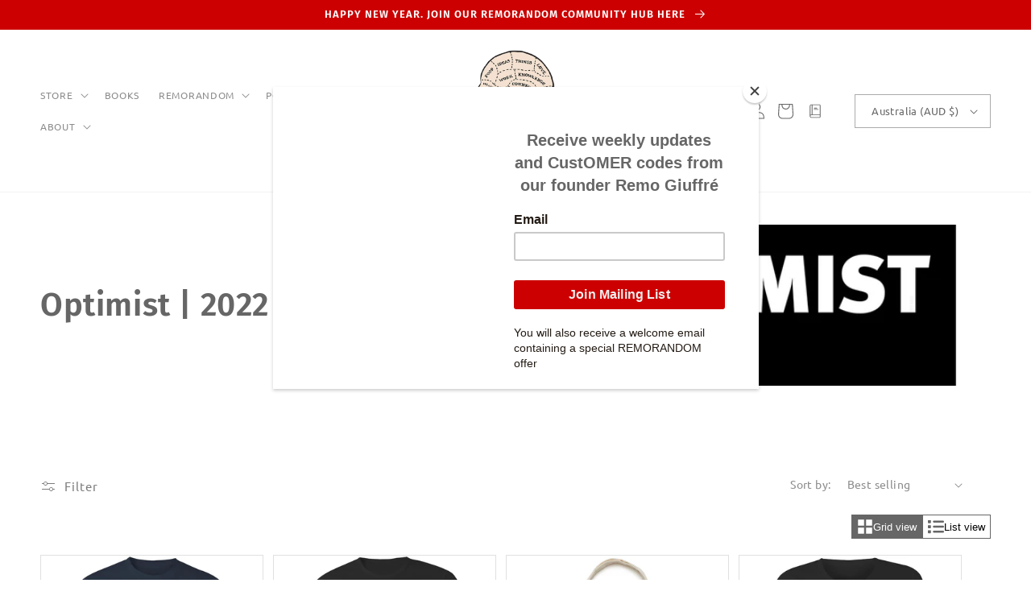

--- FILE ---
content_type: text/html; charset=utf-8
request_url: https://remosince1988.com/collections/optimist
body_size: 66954
content:
<!doctype html>
<html class="no-js" lang="en">
  <head>
    <meta charset="utf-8">
    <meta http-equiv="X-UA-Compatible" content="IE=edge">
     <meta name="google-site-verification" content="1iFlbLfynTlirAif9AxInNaPbK8Alg5FDo6PA7VLyyI" />
    <meta name="facebook-domain-verification" content="gldmg28efvz9owbsothl5y1xlfn6bj" />
    <meta name="viewport" content="width=device-width,initial-scale=1">
    <meta name="theme-color" content="">
    <link rel="canonical" href="https://remosince1988.com/collections/optimist">
    <link rel="preconnect" href="https://cdn.shopify.com" crossorigin><link rel="icon" type="image/png" href="//remosince1988.com/cdn/shop/files/2023_Head_RGB_500_SQ.png?crop=center&height=32&v=1679187687&width=32"><link rel="preconnect" href="https://fonts.shopifycdn.com" crossorigin><title>
      Optimist | 2022
 &ndash; REMO Since 1988</title>

    

    <!-- Google Tag Manager -->
<script>(function(w,d,s,l,i){w[l]=w[l]||[];w[l].push({'gtm.start':
new Date().getTime(),event:'gtm.js'});var f=d.getElementsByTagName(s)[0],
j=d.createElement(s),dl=l!='dataLayer'?'&l='+l:'';j.async=true;j.src=
'https://www.googletagmanager.com/gtm.js?id='+i+dl;f.parentNode.insertBefore(j,f);
})(window,document,'script','dataLayer','GTM-KHHSRTH');</script>
<!-- End Google Tag Manager -->
  
    

<meta property="og:site_name" content="REMO Since 1988">
<meta property="og:url" content="https://remosince1988.com/collections/optimist">
<meta property="og:title" content="Optimist | 2022">
<meta property="og:type" content="website">
<meta property="og:description" content="REMO is a curator of designs and stories with a rich history and reputation. Launched as a General Store in Sydney in 1988, REMO has long been a trusted source of unique ideas and thoughtful gifts. The REMO mission is to entertain, inspire and connect a global community of engaged CustOMERs."><meta property="og:image" content="http://remosince1988.com/cdn/shop/collections/Optimist_thumb_08c5b14e-6ddb-44aa-8fb2-42f3fd0462a1.jpg?v=1659343317">
  <meta property="og:image:secure_url" content="https://remosince1988.com/cdn/shop/collections/Optimist_thumb_08c5b14e-6ddb-44aa-8fb2-42f3fd0462a1.jpg?v=1659343317">
  <meta property="og:image:width" content="1024">
  <meta property="og:image:height" content="1024"><meta name="twitter:site" content="@remosince1988"><meta name="twitter:card" content="summary_large_image">
<meta name="twitter:title" content="Optimist | 2022">
<meta name="twitter:description" content="REMO is a curator of designs and stories with a rich history and reputation. Launched as a General Store in Sydney in 1988, REMO has long been a trusted source of unique ideas and thoughtful gifts. The REMO mission is to entertain, inspire and connect a global community of engaged CustOMERs.">


    <script src="//remosince1988.com/cdn/shop/t/9/assets/global.js?v=149496944046504657681676800382" defer="defer"></script>
    <script>window.performance && window.performance.mark && window.performance.mark('shopify.content_for_header.start');</script><meta id="shopify-digital-wallet" name="shopify-digital-wallet" content="/1196142/digital_wallets/dialog">
<meta name="shopify-checkout-api-token" content="690e2e9416bb7626e258de94515eee41">
<meta id="in-context-paypal-metadata" data-shop-id="1196142" data-venmo-supported="false" data-environment="production" data-locale="en_US" data-paypal-v4="true" data-currency="AUD">
<link rel="alternate" type="application/atom+xml" title="Feed" href="/collections/optimist.atom" />
<link rel="alternate" hreflang="x-default" href="https://remosince1988.com/collections/optimist">
<link rel="alternate" hreflang="en" href="https://remosince1988.com/collections/optimist">
<link rel="alternate" hreflang="en-US" href="https://remosince1988.com/en-us/collections/optimist">
<link rel="alternate" hreflang="en-JP" href="https://remosince1988.com/en-jp/collections/optimist">
<link rel="alternate" hreflang="en-CA" href="https://remosince1988.com/en-ca/collections/optimist">
<link rel="alternate" hreflang="en-IN" href="https://remosince1988.com/en-in/collections/optimist">
<link rel="alternate" hreflang="en-HK" href="https://remosince1988.com/en-hk/collections/optimist">
<link rel="alternate" type="application/json+oembed" href="https://remosince1988.com/collections/optimist.oembed">
<script async="async" src="/checkouts/internal/preloads.js?locale=en-AU"></script>
<link rel="preconnect" href="https://shop.app" crossorigin="anonymous">
<script async="async" src="https://shop.app/checkouts/internal/preloads.js?locale=en-AU&shop_id=1196142" crossorigin="anonymous"></script>
<script id="apple-pay-shop-capabilities" type="application/json">{"shopId":1196142,"countryCode":"AU","currencyCode":"AUD","merchantCapabilities":["supports3DS"],"merchantId":"gid:\/\/shopify\/Shop\/1196142","merchantName":"REMO Since 1988","requiredBillingContactFields":["postalAddress","email"],"requiredShippingContactFields":["postalAddress","email"],"shippingType":"shipping","supportedNetworks":["visa","masterCard","amex","jcb"],"total":{"type":"pending","label":"REMO Since 1988","amount":"1.00"},"shopifyPaymentsEnabled":true,"supportsSubscriptions":true}</script>
<script id="shopify-features" type="application/json">{"accessToken":"690e2e9416bb7626e258de94515eee41","betas":["rich-media-storefront-analytics"],"domain":"remosince1988.com","predictiveSearch":true,"shopId":1196142,"locale":"en"}</script>
<script>var Shopify = Shopify || {};
Shopify.shop = "remogeneralstore.myshopify.com";
Shopify.locale = "en";
Shopify.currency = {"active":"AUD","rate":"1.0"};
Shopify.country = "AU";
Shopify.theme = {"name":"Dcd-theme","id":132606689442,"schema_name":"DCD","schema_version":"1.0.1","theme_store_id":null,"role":"main"};
Shopify.theme.handle = "null";
Shopify.theme.style = {"id":null,"handle":null};
Shopify.cdnHost = "remosince1988.com/cdn";
Shopify.routes = Shopify.routes || {};
Shopify.routes.root = "/";</script>
<script type="module">!function(o){(o.Shopify=o.Shopify||{}).modules=!0}(window);</script>
<script>!function(o){function n(){var o=[];function n(){o.push(Array.prototype.slice.apply(arguments))}return n.q=o,n}var t=o.Shopify=o.Shopify||{};t.loadFeatures=n(),t.autoloadFeatures=n()}(window);</script>
<script>
  window.ShopifyPay = window.ShopifyPay || {};
  window.ShopifyPay.apiHost = "shop.app\/pay";
  window.ShopifyPay.redirectState = null;
</script>
<script id="shop-js-analytics" type="application/json">{"pageType":"collection"}</script>
<script defer="defer" async type="module" src="//remosince1988.com/cdn/shopifycloud/shop-js/modules/v2/client.init-shop-cart-sync_BT-GjEfc.en.esm.js"></script>
<script defer="defer" async type="module" src="//remosince1988.com/cdn/shopifycloud/shop-js/modules/v2/chunk.common_D58fp_Oc.esm.js"></script>
<script defer="defer" async type="module" src="//remosince1988.com/cdn/shopifycloud/shop-js/modules/v2/chunk.modal_xMitdFEc.esm.js"></script>
<script type="module">
  await import("//remosince1988.com/cdn/shopifycloud/shop-js/modules/v2/client.init-shop-cart-sync_BT-GjEfc.en.esm.js");
await import("//remosince1988.com/cdn/shopifycloud/shop-js/modules/v2/chunk.common_D58fp_Oc.esm.js");
await import("//remosince1988.com/cdn/shopifycloud/shop-js/modules/v2/chunk.modal_xMitdFEc.esm.js");

  window.Shopify.SignInWithShop?.initShopCartSync?.({"fedCMEnabled":true,"windoidEnabled":true});

</script>
<script>
  window.Shopify = window.Shopify || {};
  if (!window.Shopify.featureAssets) window.Shopify.featureAssets = {};
  window.Shopify.featureAssets['shop-js'] = {"shop-cart-sync":["modules/v2/client.shop-cart-sync_DZOKe7Ll.en.esm.js","modules/v2/chunk.common_D58fp_Oc.esm.js","modules/v2/chunk.modal_xMitdFEc.esm.js"],"init-fed-cm":["modules/v2/client.init-fed-cm_B6oLuCjv.en.esm.js","modules/v2/chunk.common_D58fp_Oc.esm.js","modules/v2/chunk.modal_xMitdFEc.esm.js"],"shop-cash-offers":["modules/v2/client.shop-cash-offers_D2sdYoxE.en.esm.js","modules/v2/chunk.common_D58fp_Oc.esm.js","modules/v2/chunk.modal_xMitdFEc.esm.js"],"shop-login-button":["modules/v2/client.shop-login-button_QeVjl5Y3.en.esm.js","modules/v2/chunk.common_D58fp_Oc.esm.js","modules/v2/chunk.modal_xMitdFEc.esm.js"],"pay-button":["modules/v2/client.pay-button_DXTOsIq6.en.esm.js","modules/v2/chunk.common_D58fp_Oc.esm.js","modules/v2/chunk.modal_xMitdFEc.esm.js"],"shop-button":["modules/v2/client.shop-button_DQZHx9pm.en.esm.js","modules/v2/chunk.common_D58fp_Oc.esm.js","modules/v2/chunk.modal_xMitdFEc.esm.js"],"avatar":["modules/v2/client.avatar_BTnouDA3.en.esm.js"],"init-windoid":["modules/v2/client.init-windoid_CR1B-cfM.en.esm.js","modules/v2/chunk.common_D58fp_Oc.esm.js","modules/v2/chunk.modal_xMitdFEc.esm.js"],"init-shop-for-new-customer-accounts":["modules/v2/client.init-shop-for-new-customer-accounts_C_vY_xzh.en.esm.js","modules/v2/client.shop-login-button_QeVjl5Y3.en.esm.js","modules/v2/chunk.common_D58fp_Oc.esm.js","modules/v2/chunk.modal_xMitdFEc.esm.js"],"init-shop-email-lookup-coordinator":["modules/v2/client.init-shop-email-lookup-coordinator_BI7n9ZSv.en.esm.js","modules/v2/chunk.common_D58fp_Oc.esm.js","modules/v2/chunk.modal_xMitdFEc.esm.js"],"init-shop-cart-sync":["modules/v2/client.init-shop-cart-sync_BT-GjEfc.en.esm.js","modules/v2/chunk.common_D58fp_Oc.esm.js","modules/v2/chunk.modal_xMitdFEc.esm.js"],"shop-toast-manager":["modules/v2/client.shop-toast-manager_DiYdP3xc.en.esm.js","modules/v2/chunk.common_D58fp_Oc.esm.js","modules/v2/chunk.modal_xMitdFEc.esm.js"],"init-customer-accounts":["modules/v2/client.init-customer-accounts_D9ZNqS-Q.en.esm.js","modules/v2/client.shop-login-button_QeVjl5Y3.en.esm.js","modules/v2/chunk.common_D58fp_Oc.esm.js","modules/v2/chunk.modal_xMitdFEc.esm.js"],"init-customer-accounts-sign-up":["modules/v2/client.init-customer-accounts-sign-up_iGw4briv.en.esm.js","modules/v2/client.shop-login-button_QeVjl5Y3.en.esm.js","modules/v2/chunk.common_D58fp_Oc.esm.js","modules/v2/chunk.modal_xMitdFEc.esm.js"],"shop-follow-button":["modules/v2/client.shop-follow-button_CqMgW2wH.en.esm.js","modules/v2/chunk.common_D58fp_Oc.esm.js","modules/v2/chunk.modal_xMitdFEc.esm.js"],"checkout-modal":["modules/v2/client.checkout-modal_xHeaAweL.en.esm.js","modules/v2/chunk.common_D58fp_Oc.esm.js","modules/v2/chunk.modal_xMitdFEc.esm.js"],"shop-login":["modules/v2/client.shop-login_D91U-Q7h.en.esm.js","modules/v2/chunk.common_D58fp_Oc.esm.js","modules/v2/chunk.modal_xMitdFEc.esm.js"],"lead-capture":["modules/v2/client.lead-capture_BJmE1dJe.en.esm.js","modules/v2/chunk.common_D58fp_Oc.esm.js","modules/v2/chunk.modal_xMitdFEc.esm.js"],"payment-terms":["modules/v2/client.payment-terms_Ci9AEqFq.en.esm.js","modules/v2/chunk.common_D58fp_Oc.esm.js","modules/v2/chunk.modal_xMitdFEc.esm.js"]};
</script>
<script>(function() {
  var isLoaded = false;
  function asyncLoad() {
    if (isLoaded) return;
    isLoaded = true;
    var urls = ["https:\/\/str.rise-ai.com\/?shop=remogeneralstore.myshopify.com","https:\/\/strn.rise-ai.com\/?shop=remogeneralstore.myshopify.com","https:\/\/d1ac7owlocyo08.cloudfront.net\/storage\/scripts\/remogeneralstore.20260115033902.scripttag.js?shop=remogeneralstore.myshopify.com","\/\/cdn.shopify.com\/proxy\/66d14b99f78c0c47937de504386d400e6d26359bc46e183cd3ad95b52cb1330a\/static.cdn.printful.com\/static\/js\/external\/shopify-product-customizer.js?v=0.28\u0026shop=remogeneralstore.myshopify.com\u0026sp-cache-control=cHVibGljLCBtYXgtYWdlPTkwMA","https:\/\/chimpstatic.com\/mcjs-connected\/js\/users\/9f3866c613fe4bdb34ad2562c\/6169f12f5af65dc3c7c6fb2fc.js?shop=remogeneralstore.myshopify.com","https:\/\/loox.io\/widget\/sBZCzoxUYR\/loox.1714801831296.js?shop=remogeneralstore.myshopify.com","https:\/\/cdn.hextom.com\/js\/quickannouncementbar.js?shop=remogeneralstore.myshopify.com"];
    for (var i = 0; i < urls.length; i++) {
      var s = document.createElement('script');
      s.type = 'text/javascript';
      s.async = true;
      s.src = urls[i];
      var x = document.getElementsByTagName('script')[0];
      x.parentNode.insertBefore(s, x);
    }
  };
  if(window.attachEvent) {
    window.attachEvent('onload', asyncLoad);
  } else {
    window.addEventListener('load', asyncLoad, false);
  }
})();</script>
<script id="__st">var __st={"a":1196142,"offset":39600,"reqid":"8a0f2516-f42c-43c9-b3cd-2b645054acdc-1769253279","pageurl":"remosince1988.com\/collections\/optimist","u":"e069a2a43778","p":"collection","rtyp":"collection","rid":287886147746};</script>
<script>window.ShopifyPaypalV4VisibilityTracking = true;</script>
<script id="captcha-bootstrap">!function(){'use strict';const t='contact',e='account',n='new_comment',o=[[t,t],['blogs',n],['comments',n],[t,'customer']],c=[[e,'customer_login'],[e,'guest_login'],[e,'recover_customer_password'],[e,'create_customer']],r=t=>t.map((([t,e])=>`form[action*='/${t}']:not([data-nocaptcha='true']) input[name='form_type'][value='${e}']`)).join(','),a=t=>()=>t?[...document.querySelectorAll(t)].map((t=>t.form)):[];function s(){const t=[...o],e=r(t);return a(e)}const i='password',u='form_key',d=['recaptcha-v3-token','g-recaptcha-response','h-captcha-response',i],f=()=>{try{return window.sessionStorage}catch{return}},m='__shopify_v',_=t=>t.elements[u];function p(t,e,n=!1){try{const o=window.sessionStorage,c=JSON.parse(o.getItem(e)),{data:r}=function(t){const{data:e,action:n}=t;return t[m]||n?{data:e,action:n}:{data:t,action:n}}(c);for(const[e,n]of Object.entries(r))t.elements[e]&&(t.elements[e].value=n);n&&o.removeItem(e)}catch(o){console.error('form repopulation failed',{error:o})}}const l='form_type',E='cptcha';function T(t){t.dataset[E]=!0}const w=window,h=w.document,L='Shopify',v='ce_forms',y='captcha';let A=!1;((t,e)=>{const n=(g='f06e6c50-85a8-45c8-87d0-21a2b65856fe',I='https://cdn.shopify.com/shopifycloud/storefront-forms-hcaptcha/ce_storefront_forms_captcha_hcaptcha.v1.5.2.iife.js',D={infoText:'Protected by hCaptcha',privacyText:'Privacy',termsText:'Terms'},(t,e,n)=>{const o=w[L][v],c=o.bindForm;if(c)return c(t,g,e,D).then(n);var r;o.q.push([[t,g,e,D],n]),r=I,A||(h.body.append(Object.assign(h.createElement('script'),{id:'captcha-provider',async:!0,src:r})),A=!0)});var g,I,D;w[L]=w[L]||{},w[L][v]=w[L][v]||{},w[L][v].q=[],w[L][y]=w[L][y]||{},w[L][y].protect=function(t,e){n(t,void 0,e),T(t)},Object.freeze(w[L][y]),function(t,e,n,w,h,L){const[v,y,A,g]=function(t,e,n){const i=e?o:[],u=t?c:[],d=[...i,...u],f=r(d),m=r(i),_=r(d.filter((([t,e])=>n.includes(e))));return[a(f),a(m),a(_),s()]}(w,h,L),I=t=>{const e=t.target;return e instanceof HTMLFormElement?e:e&&e.form},D=t=>v().includes(t);t.addEventListener('submit',(t=>{const e=I(t);if(!e)return;const n=D(e)&&!e.dataset.hcaptchaBound&&!e.dataset.recaptchaBound,o=_(e),c=g().includes(e)&&(!o||!o.value);(n||c)&&t.preventDefault(),c&&!n&&(function(t){try{if(!f())return;!function(t){const e=f();if(!e)return;const n=_(t);if(!n)return;const o=n.value;o&&e.removeItem(o)}(t);const e=Array.from(Array(32),(()=>Math.random().toString(36)[2])).join('');!function(t,e){_(t)||t.append(Object.assign(document.createElement('input'),{type:'hidden',name:u})),t.elements[u].value=e}(t,e),function(t,e){const n=f();if(!n)return;const o=[...t.querySelectorAll(`input[type='${i}']`)].map((({name:t})=>t)),c=[...d,...o],r={};for(const[a,s]of new FormData(t).entries())c.includes(a)||(r[a]=s);n.setItem(e,JSON.stringify({[m]:1,action:t.action,data:r}))}(t,e)}catch(e){console.error('failed to persist form',e)}}(e),e.submit())}));const S=(t,e)=>{t&&!t.dataset[E]&&(n(t,e.some((e=>e===t))),T(t))};for(const o of['focusin','change'])t.addEventListener(o,(t=>{const e=I(t);D(e)&&S(e,y())}));const B=e.get('form_key'),M=e.get(l),P=B&&M;t.addEventListener('DOMContentLoaded',(()=>{const t=y();if(P)for(const e of t)e.elements[l].value===M&&p(e,B);[...new Set([...A(),...v().filter((t=>'true'===t.dataset.shopifyCaptcha))])].forEach((e=>S(e,t)))}))}(h,new URLSearchParams(w.location.search),n,t,e,['guest_login'])})(!0,!0)}();</script>
<script integrity="sha256-4kQ18oKyAcykRKYeNunJcIwy7WH5gtpwJnB7kiuLZ1E=" data-source-attribution="shopify.loadfeatures" defer="defer" src="//remosince1988.com/cdn/shopifycloud/storefront/assets/storefront/load_feature-a0a9edcb.js" crossorigin="anonymous"></script>
<script crossorigin="anonymous" defer="defer" src="//remosince1988.com/cdn/shopifycloud/storefront/assets/shopify_pay/storefront-65b4c6d7.js?v=20250812"></script>
<script data-source-attribution="shopify.dynamic_checkout.dynamic.init">var Shopify=Shopify||{};Shopify.PaymentButton=Shopify.PaymentButton||{isStorefrontPortableWallets:!0,init:function(){window.Shopify.PaymentButton.init=function(){};var t=document.createElement("script");t.src="https://remosince1988.com/cdn/shopifycloud/portable-wallets/latest/portable-wallets.en.js",t.type="module",document.head.appendChild(t)}};
</script>
<script data-source-attribution="shopify.dynamic_checkout.buyer_consent">
  function portableWalletsHideBuyerConsent(e){var t=document.getElementById("shopify-buyer-consent"),n=document.getElementById("shopify-subscription-policy-button");t&&n&&(t.classList.add("hidden"),t.setAttribute("aria-hidden","true"),n.removeEventListener("click",e))}function portableWalletsShowBuyerConsent(e){var t=document.getElementById("shopify-buyer-consent"),n=document.getElementById("shopify-subscription-policy-button");t&&n&&(t.classList.remove("hidden"),t.removeAttribute("aria-hidden"),n.addEventListener("click",e))}window.Shopify?.PaymentButton&&(window.Shopify.PaymentButton.hideBuyerConsent=portableWalletsHideBuyerConsent,window.Shopify.PaymentButton.showBuyerConsent=portableWalletsShowBuyerConsent);
</script>
<script data-source-attribution="shopify.dynamic_checkout.cart.bootstrap">document.addEventListener("DOMContentLoaded",(function(){function t(){return document.querySelector("shopify-accelerated-checkout-cart, shopify-accelerated-checkout")}if(t())Shopify.PaymentButton.init();else{new MutationObserver((function(e,n){t()&&(Shopify.PaymentButton.init(),n.disconnect())})).observe(document.body,{childList:!0,subtree:!0})}}));
</script>
<link id="shopify-accelerated-checkout-styles" rel="stylesheet" media="screen" href="https://remosince1988.com/cdn/shopifycloud/portable-wallets/latest/accelerated-checkout-backwards-compat.css" crossorigin="anonymous">
<style id="shopify-accelerated-checkout-cart">
        #shopify-buyer-consent {
  margin-top: 1em;
  display: inline-block;
  width: 100%;
}

#shopify-buyer-consent.hidden {
  display: none;
}

#shopify-subscription-policy-button {
  background: none;
  border: none;
  padding: 0;
  text-decoration: underline;
  font-size: inherit;
  cursor: pointer;
}

#shopify-subscription-policy-button::before {
  box-shadow: none;
}

      </style>
<script id="sections-script" data-sections="header,footer" defer="defer" src="//remosince1988.com/cdn/shop/t/9/compiled_assets/scripts.js?v=3747"></script>
<script>window.performance && window.performance.mark && window.performance.mark('shopify.content_for_header.end');</script>

    <script src="https://ajax.googleapis.com/ajax/libs/jquery/3.6.0/jquery.min.js"></script>
    <script src="//remosince1988.com/cdn/shop/t/9/assets/custom.js?v=78662025628075948551684204435" defer="defer"></script>

    <style data-shopify>
      @font-face {
  font-family: Ubuntu;
  font-weight: 400;
  font-style: normal;
  font-display: swap;
  src: url("//remosince1988.com/cdn/fonts/ubuntu/ubuntu_n4.2c466c9d72970fbeeea5774a5658b256f03b28fd.woff2") format("woff2"),
       url("//remosince1988.com/cdn/fonts/ubuntu/ubuntu_n4.7d58d3bbaa6e4145f1df3f31b336b0f96f56885c.woff") format("woff");
}

      @font-face {
  font-family: Ubuntu;
  font-weight: 700;
  font-style: normal;
  font-display: swap;
  src: url("//remosince1988.com/cdn/fonts/ubuntu/ubuntu_n7.4a6a6a4bfdf210d52361d51ed5ba695d22312936.woff2") format("woff2"),
       url("//remosince1988.com/cdn/fonts/ubuntu/ubuntu_n7.fa4aeac3536c478d3ad5cc842b960c40fcfddac6.woff") format("woff");
}

      @font-face {
  font-family: Ubuntu;
  font-weight: 400;
  font-style: italic;
  font-display: swap;
  src: url("//remosince1988.com/cdn/fonts/ubuntu/ubuntu_i4.e583bb209b0be46b8bdac75f5d80113af7f36c94.woff2") format("woff2"),
       url("//remosince1988.com/cdn/fonts/ubuntu/ubuntu_i4.d7a0a3b4fccf4ef458e998326e91421401b23b79.woff") format("woff");
}

      @font-face {
  font-family: Ubuntu;
  font-weight: 700;
  font-style: italic;
  font-display: swap;
  src: url("//remosince1988.com/cdn/fonts/ubuntu/ubuntu_i7.737f77bbb44c144d52150838348be2537a57490f.woff2") format("woff2"),
       url("//remosince1988.com/cdn/fonts/ubuntu/ubuntu_i7.55fd28057e8c2d7cc06dd78c018208f4caeab515.woff") format("woff");
}

      @font-face {
  font-family: "Fira Sans";
  font-weight: 600;
  font-style: normal;
  font-display: swap;
  src: url("//remosince1988.com/cdn/fonts/fira_sans/firasans_n6.6e69582c830743b0b2519d70cb6f53fae6750454.woff2") format("woff2"),
       url("//remosince1988.com/cdn/fonts/fira_sans/firasans_n6.56f6d15fcabb3c1b127727e16232daf8adf28d0a.woff") format("woff");
}


      :root {
        --font-body-family: Ubuntu, sans-serif;
        --font-body-style: normal;
        --font-body-weight: 400;
        --font-body-weight-bold: 700;

        --font-heading-family: "Fira Sans", sans-serif;
        --font-heading-style: normal;
        --font-heading-weight: 600;

        --font-body-scale: 1.0;
        --font-heading-scale: 1.0;

        --color-base-text: 102, 102, 102;
        --color-shadow: 102, 102, 102;
        --color-base-background-1: 255, 255, 255;
        --color-base-background-2: 242, 242, 242;
        --color-base-solid-button-labels: 255, 255, 255;
        --color-base-outline-button-labels: 102, 102, 102;
        --color-base-accent-1: 204, 0, 0;
        --color-base-accent-2: 251, 239, 208;
        --payment-terms-background-color: #ffffff;

        --gradient-base-background-1: #ffffff;
        --gradient-base-background-2: #f2f2f2;
        --gradient-base-accent-1: #cc0000;
        --gradient-base-accent-2: #fbefd0;

        --media-padding: px;
        --media-border-opacity: 0.05;
        --media-border-width: 0px;
        --media-radius: 0px;
        --media-shadow-opacity: 0.0;
        --media-shadow-horizontal-offset: 0px;
        --media-shadow-vertical-offset: 4px;
        --media-shadow-blur-radius: 5px;
        --media-shadow-visible: 0;
        --media-border-style: none;
                                  
        --page-width: 160rem;
        --page-width-margin: 0rem;

        --product-card-image-padding: 0.0rem;
        --product-card-corner-radius: 0.0rem;
        --product-card-text-alignment: center;
        --product-card-border-width: 0.1rem;
        --product-card-border-opacity: 0.2;
        --product-card-shadow-opacity: 0.0;
        --product-card-shadow-visible: 0;
        --product-card-shadow-horizontal-offset: 0.0rem;
        --product-card-shadow-vertical-offset: 0.4rem;
        --product-card-shadow-blur-radius: 0.5rem;
        --product-card-border-style: none;

      
        --collection-card-image-padding: 0.0rem;
        --collection-card-corner-radius: 0.0rem;
        --collection-card-text-alignment: center;
        --collection-card-border-width: 0.1rem;
        --collection-card-border-opacity: 0.2;
        --collection-card-shadow-opacity: 0.0;
        --collection-card-shadow-visible: 0;
        --collection-card-shadow-horizontal-offset: 0.0rem;
        --collection-card-shadow-vertical-offset: 0.4rem;
        --collection-card-shadow-blur-radius: 0.5rem;
        --collection-card-border-style: none;

      
        --blog-card-image-padding: 0.0rem;
        --blog-card-corner-radius: 0.0rem;
        --blog-card-text-alignment: left;
        --blog-card-border-width: 0.1rem;
        --blog-card-border-opacity: 0.2;
        --blog-card-shadow-opacity: 0.0;
        --blog-card-shadow-visible: 0;
        --blog-card-shadow-horizontal-offset: 0.0rem;
        --blog-card-shadow-vertical-offset: 0.4rem;
        --blog-card-shadow-blur-radius: 0.5rem;
        --blog-card-border-style: none;

        --badge-corner-radius: 4.0rem;

        --popup-border-width: 0px;
        --popup-border-opacity: 0.1;
        --popup-corner-radius: 0px;
        --popup-shadow-opacity: 0.0;
        --popup-shadow-horizontal-offset: 0px;
        --popup-shadow-vertical-offset: 4px;
        --popup-shadow-blur-radius: 5px;
        --popup-border-style: none;

        --drawer-border-width: 6px;
        --drawer-border-opacity: 0.1;
        --drawer-shadow-opacity: 0.0;
        --drawer-shadow-horizontal-offset: 0px;
        --drawer-shadow-vertical-offset: 4px;
        --drawer-shadow-blur-radius: 5px;
        --drawer-border-style: dashed;

        --spacing-sections-desktop: 24px;
        --spacing-sections-mobile: 20px;

        --grid-desktop-vertical-spacing: 12px;
        --grid-desktop-horizontal-spacing: 12px;
        --grid-mobile-vertical-spacing: 6px;
        --grid-mobile-horizontal-spacing: 6px;

        --text-boxes-border-opacity: 0.1;
        --text-boxes-border-width: 0px;
        --text-boxes-radius: 0px;
        --text-boxes-shadow-opacity: 0.0;
        --text-boxes-shadow-visible: 0;
        --text-boxes-shadow-horizontal-offset: 0px;
        --text-boxes-shadow-vertical-offset: 4px;
        --text-boxes-shadow-blur-radius: 5px;
        --text-border-style: none;
      
        --buttons-radius: 6px;
        --buttons-radius-outset: 7px;
        --buttons-border-width: 1px;
        --buttons-border-opacity: 1.0;
        --buttons-shadow-opacity: 0.0;
        --buttons-shadow-visible: 0;
        --buttons-shadow-horizontal-offset: 0px;
        --buttons-shadow-vertical-offset: 4px;
        --buttons-shadow-blur-radius: 5px;
        --buttons-border-offset: 0.3px;
        --buttons-border-style: none; 
        
        --inputs-radius: 0px;
        --inputs-border-width: 1px;
        --inputs-border-opacity: 0.55;
        --inputs-shadow-opacity: 0.0;
        --inputs-shadow-horizontal-offset: 0px;
        --inputs-margin-offset: 0px;
        --inputs-shadow-vertical-offset: 4px;
        --inputs-shadow-blur-radius: 5px;
        --inputs-radius-outset: 0px;
        --input-border-style: none;
      
        --variant-pills-radius: 40px;
        --variant-pills-border-width: 1px;
        --variant-pills-border-opacity: 0.55;
        --variant-pills-shadow-opacity: 0.0;
        --variant-pills-shadow-horizontal-offset: 0px;
        --variant-pills-shadow-vertical-offset: 4px;
        --variant-pills-shadow-blur-radius: 5px;
        --variant-border-style: dashed;
      }

      *,
      *::before,
      *::after {
        box-sizing: inherit;
      }

      html {
        box-sizing: border-box;
        font-size: calc(var(--font-body-scale) * 62.5%);
        height: 100%;
      }

      body {
        display: grid;
        grid-template-rows: auto auto 1fr auto;
        grid-template-columns: 100%;
        min-height: 100%;
        margin: 0;
        font-size: 1.5rem;
        letter-spacing: 0.07rem;
        line-height: 2.44rem;
        font-family: var(--font-body-family);
        font-style: var(--font-body-style);
        font-weight: var(--font-body-weight);
      }

      @media screen and (min-width: 750px) {
        body {
          font-size: 1.6rem;
        }
      }
    </style>

    <link href="//remosince1988.com/cdn/shop/t/9/assets/base.css?v=35871969297787610281717198390" rel="stylesheet" type="text/css" media="all" />
    <link href="//remosince1988.com/cdn/shop/t/9/assets/animation.css?v=30239817101575919071676800410" rel="stylesheet" type="text/css" media="all" />
    <link href="//remosince1988.com/cdn/shop/t/9/assets/custom.css?v=67072653467271631141690346294" rel="stylesheet" type="text/css" media="all" />
<link rel="preload" as="font" href="//remosince1988.com/cdn/fonts/ubuntu/ubuntu_n4.2c466c9d72970fbeeea5774a5658b256f03b28fd.woff2" type="font/woff2" crossorigin><link rel="preload" as="font" href="//remosince1988.com/cdn/fonts/fira_sans/firasans_n6.6e69582c830743b0b2519d70cb6f53fae6750454.woff2" type="font/woff2" crossorigin><link rel="stylesheet" href="//remosince1988.com/cdn/shop/t/9/assets/component-predictive-search.css?v=83512081251802922551676800382" media="print" onload="this.media='all'"><script>document.documentElement.className = document.documentElement.className.replace('no-js', 'js');
    if (Shopify.designMode) {
      document.documentElement.classList.add('shopify-design-mode');
    }
    </script>
  

<link href="https://monorail-edge.shopifysvc.com" rel="dns-prefetch">
<script>(function(){if ("sendBeacon" in navigator && "performance" in window) {try {var session_token_from_headers = performance.getEntriesByType('navigation')[0].serverTiming.find(x => x.name == '_s').description;} catch {var session_token_from_headers = undefined;}var session_cookie_matches = document.cookie.match(/_shopify_s=([^;]*)/);var session_token_from_cookie = session_cookie_matches && session_cookie_matches.length === 2 ? session_cookie_matches[1] : "";var session_token = session_token_from_headers || session_token_from_cookie || "";function handle_abandonment_event(e) {var entries = performance.getEntries().filter(function(entry) {return /monorail-edge.shopifysvc.com/.test(entry.name);});if (!window.abandonment_tracked && entries.length === 0) {window.abandonment_tracked = true;var currentMs = Date.now();var navigation_start = performance.timing.navigationStart;var payload = {shop_id: 1196142,url: window.location.href,navigation_start,duration: currentMs - navigation_start,session_token,page_type: "collection"};window.navigator.sendBeacon("https://monorail-edge.shopifysvc.com/v1/produce", JSON.stringify({schema_id: "online_store_buyer_site_abandonment/1.1",payload: payload,metadata: {event_created_at_ms: currentMs,event_sent_at_ms: currentMs}}));}}window.addEventListener('pagehide', handle_abandonment_event);}}());</script>
<script id="web-pixels-manager-setup">(function e(e,d,r,n,o){if(void 0===o&&(o={}),!Boolean(null===(a=null===(i=window.Shopify)||void 0===i?void 0:i.analytics)||void 0===a?void 0:a.replayQueue)){var i,a;window.Shopify=window.Shopify||{};var t=window.Shopify;t.analytics=t.analytics||{};var s=t.analytics;s.replayQueue=[],s.publish=function(e,d,r){return s.replayQueue.push([e,d,r]),!0};try{self.performance.mark("wpm:start")}catch(e){}var l=function(){var e={modern:/Edge?\/(1{2}[4-9]|1[2-9]\d|[2-9]\d{2}|\d{4,})\.\d+(\.\d+|)|Firefox\/(1{2}[4-9]|1[2-9]\d|[2-9]\d{2}|\d{4,})\.\d+(\.\d+|)|Chrom(ium|e)\/(9{2}|\d{3,})\.\d+(\.\d+|)|(Maci|X1{2}).+ Version\/(15\.\d+|(1[6-9]|[2-9]\d|\d{3,})\.\d+)([,.]\d+|)( \(\w+\)|)( Mobile\/\w+|) Safari\/|Chrome.+OPR\/(9{2}|\d{3,})\.\d+\.\d+|(CPU[ +]OS|iPhone[ +]OS|CPU[ +]iPhone|CPU IPhone OS|CPU iPad OS)[ +]+(15[._]\d+|(1[6-9]|[2-9]\d|\d{3,})[._]\d+)([._]\d+|)|Android:?[ /-](13[3-9]|1[4-9]\d|[2-9]\d{2}|\d{4,})(\.\d+|)(\.\d+|)|Android.+Firefox\/(13[5-9]|1[4-9]\d|[2-9]\d{2}|\d{4,})\.\d+(\.\d+|)|Android.+Chrom(ium|e)\/(13[3-9]|1[4-9]\d|[2-9]\d{2}|\d{4,})\.\d+(\.\d+|)|SamsungBrowser\/([2-9]\d|\d{3,})\.\d+/,legacy:/Edge?\/(1[6-9]|[2-9]\d|\d{3,})\.\d+(\.\d+|)|Firefox\/(5[4-9]|[6-9]\d|\d{3,})\.\d+(\.\d+|)|Chrom(ium|e)\/(5[1-9]|[6-9]\d|\d{3,})\.\d+(\.\d+|)([\d.]+$|.*Safari\/(?![\d.]+ Edge\/[\d.]+$))|(Maci|X1{2}).+ Version\/(10\.\d+|(1[1-9]|[2-9]\d|\d{3,})\.\d+)([,.]\d+|)( \(\w+\)|)( Mobile\/\w+|) Safari\/|Chrome.+OPR\/(3[89]|[4-9]\d|\d{3,})\.\d+\.\d+|(CPU[ +]OS|iPhone[ +]OS|CPU[ +]iPhone|CPU IPhone OS|CPU iPad OS)[ +]+(10[._]\d+|(1[1-9]|[2-9]\d|\d{3,})[._]\d+)([._]\d+|)|Android:?[ /-](13[3-9]|1[4-9]\d|[2-9]\d{2}|\d{4,})(\.\d+|)(\.\d+|)|Mobile Safari.+OPR\/([89]\d|\d{3,})\.\d+\.\d+|Android.+Firefox\/(13[5-9]|1[4-9]\d|[2-9]\d{2}|\d{4,})\.\d+(\.\d+|)|Android.+Chrom(ium|e)\/(13[3-9]|1[4-9]\d|[2-9]\d{2}|\d{4,})\.\d+(\.\d+|)|Android.+(UC? ?Browser|UCWEB|U3)[ /]?(15\.([5-9]|\d{2,})|(1[6-9]|[2-9]\d|\d{3,})\.\d+)\.\d+|SamsungBrowser\/(5\.\d+|([6-9]|\d{2,})\.\d+)|Android.+MQ{2}Browser\/(14(\.(9|\d{2,})|)|(1[5-9]|[2-9]\d|\d{3,})(\.\d+|))(\.\d+|)|K[Aa][Ii]OS\/(3\.\d+|([4-9]|\d{2,})\.\d+)(\.\d+|)/},d=e.modern,r=e.legacy,n=navigator.userAgent;return n.match(d)?"modern":n.match(r)?"legacy":"unknown"}(),u="modern"===l?"modern":"legacy",c=(null!=n?n:{modern:"",legacy:""})[u],f=function(e){return[e.baseUrl,"/wpm","/b",e.hashVersion,"modern"===e.buildTarget?"m":"l",".js"].join("")}({baseUrl:d,hashVersion:r,buildTarget:u}),m=function(e){var d=e.version,r=e.bundleTarget,n=e.surface,o=e.pageUrl,i=e.monorailEndpoint;return{emit:function(e){var a=e.status,t=e.errorMsg,s=(new Date).getTime(),l=JSON.stringify({metadata:{event_sent_at_ms:s},events:[{schema_id:"web_pixels_manager_load/3.1",payload:{version:d,bundle_target:r,page_url:o,status:a,surface:n,error_msg:t},metadata:{event_created_at_ms:s}}]});if(!i)return console&&console.warn&&console.warn("[Web Pixels Manager] No Monorail endpoint provided, skipping logging."),!1;try{return self.navigator.sendBeacon.bind(self.navigator)(i,l)}catch(e){}var u=new XMLHttpRequest;try{return u.open("POST",i,!0),u.setRequestHeader("Content-Type","text/plain"),u.send(l),!0}catch(e){return console&&console.warn&&console.warn("[Web Pixels Manager] Got an unhandled error while logging to Monorail."),!1}}}}({version:r,bundleTarget:l,surface:e.surface,pageUrl:self.location.href,monorailEndpoint:e.monorailEndpoint});try{o.browserTarget=l,function(e){var d=e.src,r=e.async,n=void 0===r||r,o=e.onload,i=e.onerror,a=e.sri,t=e.scriptDataAttributes,s=void 0===t?{}:t,l=document.createElement("script"),u=document.querySelector("head"),c=document.querySelector("body");if(l.async=n,l.src=d,a&&(l.integrity=a,l.crossOrigin="anonymous"),s)for(var f in s)if(Object.prototype.hasOwnProperty.call(s,f))try{l.dataset[f]=s[f]}catch(e){}if(o&&l.addEventListener("load",o),i&&l.addEventListener("error",i),u)u.appendChild(l);else{if(!c)throw new Error("Did not find a head or body element to append the script");c.appendChild(l)}}({src:f,async:!0,onload:function(){if(!function(){var e,d;return Boolean(null===(d=null===(e=window.Shopify)||void 0===e?void 0:e.analytics)||void 0===d?void 0:d.initialized)}()){var d=window.webPixelsManager.init(e)||void 0;if(d){var r=window.Shopify.analytics;r.replayQueue.forEach((function(e){var r=e[0],n=e[1],o=e[2];d.publishCustomEvent(r,n,o)})),r.replayQueue=[],r.publish=d.publishCustomEvent,r.visitor=d.visitor,r.initialized=!0}}},onerror:function(){return m.emit({status:"failed",errorMsg:"".concat(f," has failed to load")})},sri:function(e){var d=/^sha384-[A-Za-z0-9+/=]+$/;return"string"==typeof e&&d.test(e)}(c)?c:"",scriptDataAttributes:o}),m.emit({status:"loading"})}catch(e){m.emit({status:"failed",errorMsg:(null==e?void 0:e.message)||"Unknown error"})}}})({shopId: 1196142,storefrontBaseUrl: "https://remosince1988.com",extensionsBaseUrl: "https://extensions.shopifycdn.com/cdn/shopifycloud/web-pixels-manager",monorailEndpoint: "https://monorail-edge.shopifysvc.com/unstable/produce_batch",surface: "storefront-renderer",enabledBetaFlags: ["2dca8a86"],webPixelsConfigList: [{"id":"56426658","eventPayloadVersion":"v1","runtimeContext":"LAX","scriptVersion":"1","type":"CUSTOM","privacyPurposes":["MARKETING"],"name":"Meta pixel (migrated)"},{"id":"92012706","eventPayloadVersion":"v1","runtimeContext":"LAX","scriptVersion":"1","type":"CUSTOM","privacyPurposes":["ANALYTICS"],"name":"Google Analytics tag (migrated)"},{"id":"shopify-app-pixel","configuration":"{}","eventPayloadVersion":"v1","runtimeContext":"STRICT","scriptVersion":"0450","apiClientId":"shopify-pixel","type":"APP","privacyPurposes":["ANALYTICS","MARKETING"]},{"id":"shopify-custom-pixel","eventPayloadVersion":"v1","runtimeContext":"LAX","scriptVersion":"0450","apiClientId":"shopify-pixel","type":"CUSTOM","privacyPurposes":["ANALYTICS","MARKETING"]}],isMerchantRequest: false,initData: {"shop":{"name":"REMO Since 1988","paymentSettings":{"currencyCode":"AUD"},"myshopifyDomain":"remogeneralstore.myshopify.com","countryCode":"AU","storefrontUrl":"https:\/\/remosince1988.com"},"customer":null,"cart":null,"checkout":null,"productVariants":[],"purchasingCompany":null},},"https://remosince1988.com/cdn","fcfee988w5aeb613cpc8e4bc33m6693e112",{"modern":"","legacy":""},{"shopId":"1196142","storefrontBaseUrl":"https:\/\/remosince1988.com","extensionBaseUrl":"https:\/\/extensions.shopifycdn.com\/cdn\/shopifycloud\/web-pixels-manager","surface":"storefront-renderer","enabledBetaFlags":"[\"2dca8a86\"]","isMerchantRequest":"false","hashVersion":"fcfee988w5aeb613cpc8e4bc33m6693e112","publish":"custom","events":"[[\"page_viewed\",{}],[\"collection_viewed\",{\"collection\":{\"id\":\"287886147746\",\"title\":\"Optimist | 2022\",\"productVariants\":[{\"price\":{\"amount\":45.0,\"currencyCode\":\"AUD\"},\"product\":{\"title\":\"Optimist T Shirts for Men (Unisex)\",\"vendor\":\"Ogo Merch\",\"id\":\"7599091417250\",\"untranslatedTitle\":\"Optimist T Shirts for Men (Unisex)\",\"url\":\"\/products\/optimist-t-shirts-for-men-unisex\",\"type\":\"T Shirt\"},\"id\":\"42432851607714\",\"image\":{\"src\":\"\/\/remosince1988.com\/cdn\/shop\/products\/56bec090373044778691747eccac1ba3.jpg?v=1666679408\"},\"sku\":\"11.37.2\",\"title\":\"White \/ Small\",\"untranslatedTitle\":\"White \/ Small\"},{\"price\":{\"amount\":50.0,\"currencyCode\":\"AUD\"},\"product\":{\"title\":\"Optimist Long Sleeve T Shirts\",\"vendor\":\"Ogo Merch\",\"id\":\"7599094038690\",\"untranslatedTitle\":\"Optimist Long Sleeve T Shirts\",\"url\":\"\/products\/optimist-long-sleeve-t-shirts\",\"type\":\"T Shirt\"},\"id\":\"42432914456738\",\"image\":{\"src\":\"\/\/remosince1988.com\/cdn\/shop\/products\/9c57c2d9725647aaa210ec5dca8db9e1.jpg?v=1666679431\"},\"sku\":\"20.37.2\",\"title\":\"White \/ Small\",\"untranslatedTitle\":\"White \/ Small\"},{\"price\":{\"amount\":35.0,\"currencyCode\":\"AUD\"},\"product\":{\"title\":\"Optimist Canvas Totes\",\"vendor\":\"Ogo Merch\",\"id\":\"7628947554466\",\"untranslatedTitle\":\"Optimist Canvas Totes\",\"url\":\"\/products\/optimist-cvt\",\"type\":\"Tote Bag\"},\"id\":\"42518387556514\",\"image\":{\"src\":\"\/\/remosince1988.com\/cdn\/shop\/products\/f0f036d511d24dc191fc7be133be3d07.jpg?v=1666679456\"},\"sku\":\"41.5.31\",\"title\":\"Black \/ One Size\",\"untranslatedTitle\":\"Black \/ One Size\"},{\"price\":{\"amount\":45.0,\"currencyCode\":\"AUD\"},\"product\":{\"title\":\"Optimist T Shirts for Women\",\"vendor\":\"Ogo Merch\",\"id\":\"7599093678242\",\"untranslatedTitle\":\"Optimist T Shirts for Women\",\"url\":\"\/products\/optimist-t-shirts-for-women\",\"type\":\"T Shirt\"},\"id\":\"42432897908898\",\"image\":{\"src\":\"\/\/remosince1988.com\/cdn\/shop\/products\/14d70dab8b444b88939925192f6a7021.jpg?v=1666679378\"},\"sku\":\"62.37.1\",\"title\":\"White \/ Extra Small\",\"untranslatedTitle\":\"White \/ Extra Small\"},{\"price\":{\"amount\":45.0,\"currencyCode\":\"AUD\"},\"product\":{\"title\":\"Optimist Crop T Shirts for Women\",\"vendor\":\"Ogo Merch\",\"id\":\"8127139840162\",\"untranslatedTitle\":\"Optimist Crop T Shirts for Women\",\"url\":\"\/products\/optimist-crop-t-shirts-for-women\",\"type\":\"T Shirt\"},\"id\":\"43897597952162\",\"image\":{\"src\":\"\/\/remosince1988.com\/cdn\/shop\/files\/0ce76c225d164d989ab714b3dd9dca28.jpg?v=1701908217\"},\"sku\":\"64.37.1\",\"title\":\"White \/ Extra Small\",\"untranslatedTitle\":\"White \/ Extra Small\"},{\"price\":{\"amount\":40.0,\"currencyCode\":\"AUD\"},\"product\":{\"title\":\"Optimist Tank Top\",\"vendor\":\"Ogo Merch\",\"id\":\"8121271189666\",\"untranslatedTitle\":\"Optimist Tank Top\",\"url\":\"\/products\/optimist-tank-top\",\"type\":\"T Shirt\"},\"id\":\"43884156289186\",\"image\":{\"src\":\"\/\/remosince1988.com\/cdn\/shop\/files\/245b80e016674fd39c6d08ea9e068b87.jpg?v=1701402184\"},\"sku\":\"19.37.1\",\"title\":\"White \/ Extra Small\",\"untranslatedTitle\":\"White \/ Extra Small\"},{\"price\":{\"amount\":80.0,\"currencyCode\":\"AUD\"},\"product\":{\"title\":\"Optimist Hoodies for Men (Unisex)\",\"vendor\":\"Ogo Merch\",\"id\":\"7998378442914\",\"untranslatedTitle\":\"Optimist Hoodies for Men (Unisex)\",\"url\":\"\/products\/optimist-hoodies-for-men-unisex\",\"type\":\"Hoodie\"},\"id\":\"43569311809698\",\"image\":{\"src\":\"\/\/remosince1988.com\/cdn\/shop\/files\/5f47279c17bd405182425cc575a97c9e.jpg?v=1689583117\"},\"sku\":\"91.5.1\",\"title\":\"Black \/ Extra Small\",\"untranslatedTitle\":\"Black \/ Extra Small\"}]}}]]"});</script><script>
  window.ShopifyAnalytics = window.ShopifyAnalytics || {};
  window.ShopifyAnalytics.meta = window.ShopifyAnalytics.meta || {};
  window.ShopifyAnalytics.meta.currency = 'AUD';
  var meta = {"products":[{"id":7599091417250,"gid":"gid:\/\/shopify\/Product\/7599091417250","vendor":"Ogo Merch","type":"T Shirt","handle":"optimist-t-shirts-for-men-unisex","variants":[{"id":42432851607714,"price":4500,"name":"Optimist T Shirts for Men (Unisex) - White \/ Small","public_title":"White \/ Small","sku":"11.37.2"},{"id":42432851640482,"price":4500,"name":"Optimist T Shirts for Men (Unisex) - White \/ Medium","public_title":"White \/ Medium","sku":"11.37.3"},{"id":42432851673250,"price":4500,"name":"Optimist T Shirts for Men (Unisex) - White \/ Large","public_title":"White \/ Large","sku":"11.37.4"},{"id":42432851706018,"price":4500,"name":"Optimist T Shirts for Men (Unisex) - White \/ X-Large","public_title":"White \/ X-Large","sku":"11.37.5"},{"id":42432851738786,"price":4500,"name":"Optimist T Shirts for Men (Unisex) - White \/ 2XL","public_title":"White \/ 2XL","sku":"11.37.6"},{"id":42432851771554,"price":4500,"name":"Optimist T Shirts for Men (Unisex) - White \/ 3XL","public_title":"White \/ 3XL","sku":"11.37.7"},{"id":42432851804322,"price":4500,"name":"Optimist T Shirts for Men (Unisex) - White \/ 4XL","public_title":"White \/ 4XL","sku":"11.37.8"},{"id":42432851837090,"price":4500,"name":"Optimist T Shirts for Men (Unisex) - White \/ 5XL","public_title":"White \/ 5XL","sku":"11.37.9"},{"id":42432851869858,"price":4500,"name":"Optimist T Shirts for Men (Unisex) - Grey Marle \/ Small","public_title":"Grey Marle \/ Small","sku":"11.17.2"},{"id":42432851902626,"price":4500,"name":"Optimist T Shirts for Men (Unisex) - Grey Marle \/ Medium","public_title":"Grey Marle \/ Medium","sku":"11.17.3"},{"id":42432851935394,"price":4500,"name":"Optimist T Shirts for Men (Unisex) - Grey Marle \/ Large","public_title":"Grey Marle \/ Large","sku":"11.17.4"},{"id":42432851968162,"price":4500,"name":"Optimist T Shirts for Men (Unisex) - Grey Marle \/ X-Large","public_title":"Grey Marle \/ X-Large","sku":"11.17.5"},{"id":42432852000930,"price":4500,"name":"Optimist T Shirts for Men (Unisex) - Grey Marle \/ 2XL","public_title":"Grey Marle \/ 2XL","sku":"11.17.6"},{"id":42432852033698,"price":4500,"name":"Optimist T Shirts for Men (Unisex) - Grey Marle \/ 3XL","public_title":"Grey Marle \/ 3XL","sku":"11.17.7"},{"id":42432852066466,"price":4500,"name":"Optimist T Shirts for Men (Unisex) - Grey Marle \/ 4XL","public_title":"Grey Marle \/ 4XL","sku":"11.17.8"},{"id":42432852099234,"price":4500,"name":"Optimist T Shirts for Men (Unisex) - Grey Marle \/ 5XL","public_title":"Grey Marle \/ 5XL","sku":"11.17.9"},{"id":42432852132002,"price":4500,"name":"Optimist T Shirts for Men (Unisex) - Pale Pink \/ Small","public_title":"Pale Pink \/ Small","sku":"11.64.2"},{"id":42432852164770,"price":4500,"name":"Optimist T Shirts for Men (Unisex) - Pale Pink \/ Medium","public_title":"Pale Pink \/ Medium","sku":"11.64.3"},{"id":42432852197538,"price":4500,"name":"Optimist T Shirts for Men (Unisex) - Pale Pink \/ Large","public_title":"Pale Pink \/ Large","sku":"11.64.4"},{"id":42432852230306,"price":4500,"name":"Optimist T Shirts for Men (Unisex) - Pale Pink \/ X-Large","public_title":"Pale Pink \/ X-Large","sku":"11.64.5"},{"id":42432852263074,"price":4500,"name":"Optimist T Shirts for Men (Unisex) - Pale Pink \/ 2XL","public_title":"Pale Pink \/ 2XL","sku":"11.64.6"},{"id":42432852295842,"price":4500,"name":"Optimist T Shirts for Men (Unisex) - Pale Pink \/ 3XL","public_title":"Pale Pink \/ 3XL","sku":"11.64.7"},{"id":42432852328610,"price":4500,"name":"Optimist T Shirts for Men (Unisex) - Yellow \/ Small","public_title":"Yellow \/ Small","sku":"11.38.2"},{"id":42432852361378,"price":4500,"name":"Optimist T Shirts for Men (Unisex) - Yellow \/ Medium","public_title":"Yellow \/ Medium","sku":"11.38.3"},{"id":42432852394146,"price":4500,"name":"Optimist T Shirts for Men (Unisex) - Yellow \/ Large","public_title":"Yellow \/ Large","sku":"11.38.4"},{"id":42432852426914,"price":4500,"name":"Optimist T Shirts for Men (Unisex) - Yellow \/ X-Large","public_title":"Yellow \/ X-Large","sku":"11.38.5"},{"id":42432852459682,"price":4500,"name":"Optimist T Shirts for Men (Unisex) - Yellow \/ 2XL","public_title":"Yellow \/ 2XL","sku":"11.38.6"},{"id":42432852492450,"price":4500,"name":"Optimist T Shirts for Men (Unisex) - Yellow \/ 3XL","public_title":"Yellow \/ 3XL","sku":"11.38.7"},{"id":42432852525218,"price":4500,"name":"Optimist T Shirts for Men (Unisex) - Gold \/ Small","public_title":"Gold \/ Small","sku":"11.16.2"},{"id":42432852557986,"price":4500,"name":"Optimist T Shirts for Men (Unisex) - Gold \/ Medium","public_title":"Gold \/ Medium","sku":"11.16.3"},{"id":42432852590754,"price":4500,"name":"Optimist T Shirts for Men (Unisex) - Gold \/ Large","public_title":"Gold \/ Large","sku":"11.16.4"},{"id":42432852623522,"price":4500,"name":"Optimist T Shirts for Men (Unisex) - Gold \/ X-Large","public_title":"Gold \/ X-Large","sku":"11.16.5"},{"id":42432852656290,"price":4500,"name":"Optimist T Shirts for Men (Unisex) - Gold \/ 2XL","public_title":"Gold \/ 2XL","sku":"11.16.6"},{"id":42432852689058,"price":4500,"name":"Optimist T Shirts for Men (Unisex) - Gold \/ 3XL","public_title":"Gold \/ 3XL","sku":"11.16.7"},{"id":42432852754594,"price":4500,"name":"Optimist T Shirts for Men (Unisex) - Carolina Blue \/ Small","public_title":"Carolina Blue \/ Small","sku":"11.7.2"},{"id":42432852787362,"price":4500,"name":"Optimist T Shirts for Men (Unisex) - Carolina Blue \/ Medium","public_title":"Carolina Blue \/ Medium","sku":"11.7.3"},{"id":42432852820130,"price":4500,"name":"Optimist T Shirts for Men (Unisex) - Carolina Blue \/ Large","public_title":"Carolina Blue \/ Large","sku":"11.7.4"},{"id":42432852852898,"price":4500,"name":"Optimist T Shirts for Men (Unisex) - Carolina Blue \/ X-Large","public_title":"Carolina Blue \/ X-Large","sku":"11.7.5"},{"id":42432852885666,"price":4500,"name":"Optimist T Shirts for Men (Unisex) - Carolina Blue \/ 2XL","public_title":"Carolina Blue \/ 2XL","sku":"11.7.6"},{"id":42432852918434,"price":4500,"name":"Optimist T Shirts for Men (Unisex) - Carolina Blue \/ 3XL","public_title":"Carolina Blue \/ 3XL","sku":"11.7.7"},{"id":42432852951202,"price":4500,"name":"Optimist T Shirts for Men (Unisex) - Black \/ Small","public_title":"Black \/ Small","sku":"11.5.2"},{"id":42432852983970,"price":4500,"name":"Optimist T Shirts for Men (Unisex) - Black \/ Medium","public_title":"Black \/ Medium","sku":"11.5.3"},{"id":42432853016738,"price":4500,"name":"Optimist T Shirts for Men (Unisex) - Black \/ Large","public_title":"Black \/ Large","sku":"11.5.4"},{"id":42432853049506,"price":4500,"name":"Optimist T Shirts for Men (Unisex) - Black \/ X-Large","public_title":"Black \/ X-Large","sku":"11.5.5"},{"id":42432853082274,"price":4500,"name":"Optimist T Shirts for Men (Unisex) - Black \/ 2XL","public_title":"Black \/ 2XL","sku":"11.5.6"},{"id":42432853115042,"price":4500,"name":"Optimist T Shirts for Men (Unisex) - Black \/ 3XL","public_title":"Black \/ 3XL","sku":"11.5.7"},{"id":42432853147810,"price":4500,"name":"Optimist T Shirts for Men (Unisex) - Black \/ 4XL","public_title":"Black \/ 4XL","sku":"11.5.8"},{"id":42432853180578,"price":4500,"name":"Optimist T Shirts for Men (Unisex) - Black \/ 5XL","public_title":"Black \/ 5XL","sku":"11.5.9"},{"id":42432853213346,"price":4500,"name":"Optimist T Shirts for Men (Unisex) - Charcoal \/ Small","public_title":"Charcoal \/ Small","sku":"11.8.2"},{"id":42432853246114,"price":4500,"name":"Optimist T Shirts for Men (Unisex) - Charcoal \/ Medium","public_title":"Charcoal \/ Medium","sku":"11.8.3"},{"id":42432853278882,"price":4500,"name":"Optimist T Shirts for Men (Unisex) - Charcoal \/ Large","public_title":"Charcoal \/ Large","sku":"11.8.4"},{"id":42432853311650,"price":4500,"name":"Optimist T Shirts for Men (Unisex) - Charcoal \/ X-Large","public_title":"Charcoal \/ X-Large","sku":"11.8.5"},{"id":42432853344418,"price":4500,"name":"Optimist T Shirts for Men (Unisex) - Charcoal \/ 2XL","public_title":"Charcoal \/ 2XL","sku":"11.8.6"},{"id":42432853377186,"price":4500,"name":"Optimist T Shirts for Men (Unisex) - Charcoal \/ 3XL","public_title":"Charcoal \/ 3XL","sku":"11.8.7"},{"id":42432853409954,"price":4500,"name":"Optimist T Shirts for Men (Unisex) - Navy \/ Small","public_title":"Navy \/ Small","sku":"11.24.2"},{"id":42432853442722,"price":4500,"name":"Optimist T Shirts for Men (Unisex) - Navy \/ Medium","public_title":"Navy \/ Medium","sku":"11.24.3"},{"id":42432853475490,"price":4500,"name":"Optimist T Shirts for Men (Unisex) - Navy \/ Large","public_title":"Navy \/ Large","sku":"11.24.4"},{"id":42432853508258,"price":4500,"name":"Optimist T Shirts for Men (Unisex) - Navy \/ X-Large","public_title":"Navy \/ X-Large","sku":"11.24.5"},{"id":42432853541026,"price":4500,"name":"Optimist T Shirts for Men (Unisex) - Navy \/ 2XL","public_title":"Navy \/ 2XL","sku":"11.24.6"},{"id":42432853573794,"price":4500,"name":"Optimist T Shirts for Men (Unisex) - Navy \/ 3XL","public_title":"Navy \/ 3XL","sku":"11.24.7"},{"id":42432853606562,"price":4500,"name":"Optimist T Shirts for Men (Unisex) - Navy \/ 4XL","public_title":"Navy \/ 4XL","sku":"11.24.8"},{"id":42432853639330,"price":4500,"name":"Optimist T Shirts for Men (Unisex) - Navy \/ 5XL","public_title":"Navy \/ 5XL","sku":"11.24.9"},{"id":42432853672098,"price":4500,"name":"Optimist T Shirts for Men (Unisex) - Bright Royal \/ Small","public_title":"Bright Royal \/ Small","sku":"11.42.2"},{"id":42432853704866,"price":4500,"name":"Optimist T Shirts for Men (Unisex) - Bright Royal \/ Medium","public_title":"Bright Royal \/ Medium","sku":"11.42.3"},{"id":42432853770402,"price":4500,"name":"Optimist T Shirts for Men (Unisex) - Bright Royal \/ Large","public_title":"Bright Royal \/ Large","sku":"11.42.4"},{"id":42432853803170,"price":4500,"name":"Optimist T Shirts for Men (Unisex) - Bright Royal \/ X-Large","public_title":"Bright Royal \/ X-Large","sku":"11.42.5"},{"id":42432853835938,"price":4500,"name":"Optimist T Shirts for Men (Unisex) - Bright Royal \/ 2XL","public_title":"Bright Royal \/ 2XL","sku":"11.42.6"},{"id":42432853868706,"price":4500,"name":"Optimist T Shirts for Men (Unisex) - Bright Royal \/ 3XL","public_title":"Bright Royal \/ 3XL","sku":"11.42.7"},{"id":42432853901474,"price":4500,"name":"Optimist T Shirts for Men (Unisex) - Red \/ Small","public_title":"Red \/ Small","sku":"11.31.2"},{"id":42432853934242,"price":4500,"name":"Optimist T Shirts for Men (Unisex) - Red \/ Medium","public_title":"Red \/ Medium","sku":"11.31.3"},{"id":42432853967010,"price":4500,"name":"Optimist T Shirts for Men (Unisex) - Red \/ Large","public_title":"Red \/ Large","sku":"11.31.4"},{"id":42432853999778,"price":4500,"name":"Optimist T Shirts for Men (Unisex) - Red \/ X-Large","public_title":"Red \/ X-Large","sku":"11.31.5"},{"id":42432854032546,"price":4500,"name":"Optimist T Shirts for Men (Unisex) - Red \/ 2XL","public_title":"Red \/ 2XL","sku":"11.31.6"},{"id":42432854065314,"price":4500,"name":"Optimist T Shirts for Men (Unisex) - Red \/ 3XL","public_title":"Red \/ 3XL","sku":"11.31.7"},{"id":42432854098082,"price":4500,"name":"Optimist T Shirts for Men (Unisex) - Army Green \/ Small","public_title":"Army Green \/ Small","sku":"11.3.2"},{"id":42432854130850,"price":4500,"name":"Optimist T Shirts for Men (Unisex) - Army Green \/ Medium","public_title":"Army Green \/ Medium","sku":"11.3.3"},{"id":42432854163618,"price":4500,"name":"Optimist T Shirts for Men (Unisex) - Army Green \/ Large","public_title":"Army Green \/ Large","sku":"11.3.4"},{"id":42432854196386,"price":4500,"name":"Optimist T Shirts for Men (Unisex) - Army Green \/ X-Large","public_title":"Army Green \/ X-Large","sku":"11.3.5"},{"id":42432854229154,"price":4500,"name":"Optimist T Shirts for Men (Unisex) - Army Green \/ 2XL","public_title":"Army Green \/ 2XL","sku":"11.3.6"},{"id":42432854261922,"price":4500,"name":"Optimist T Shirts for Men (Unisex) - Army Green \/ 3XL","public_title":"Army Green \/ 3XL","sku":"11.3.7"}],"remote":false},{"id":7599094038690,"gid":"gid:\/\/shopify\/Product\/7599094038690","vendor":"Ogo Merch","type":"T Shirt","handle":"optimist-long-sleeve-t-shirts","variants":[{"id":42432914456738,"price":5000,"name":"Optimist Long Sleeve T Shirts - White \/ Small","public_title":"White \/ Small","sku":"20.37.2"},{"id":42432914489506,"price":5000,"name":"Optimist Long Sleeve T Shirts - White \/ Medium","public_title":"White \/ Medium","sku":"20.37.3"},{"id":42432914522274,"price":5000,"name":"Optimist Long Sleeve T Shirts - White \/ Large","public_title":"White \/ Large","sku":"20.37.4"},{"id":42432914555042,"price":5000,"name":"Optimist Long Sleeve T Shirts - White \/ X-Large","public_title":"White \/ X-Large","sku":"20.37.5"},{"id":42432914587810,"price":5000,"name":"Optimist Long Sleeve T Shirts - White \/ 2XL","public_title":"White \/ 2XL","sku":"20.37.6"},{"id":42432914620578,"price":5000,"name":"Optimist Long Sleeve T Shirts - White \/ 3XL","public_title":"White \/ 3XL","sku":"20.37.7"},{"id":42432914653346,"price":5000,"name":"Optimist Long Sleeve T Shirts - Grey Marle \/ Small","public_title":"Grey Marle \/ Small","sku":"20.17.2"},{"id":42432914686114,"price":5000,"name":"Optimist Long Sleeve T Shirts - Grey Marle \/ Medium","public_title":"Grey Marle \/ Medium","sku":"20.17.3"},{"id":42432914751650,"price":5000,"name":"Optimist Long Sleeve T Shirts - Grey Marle \/ Large","public_title":"Grey Marle \/ Large","sku":"20.17.4"},{"id":42432914784418,"price":5000,"name":"Optimist Long Sleeve T Shirts - Grey Marle \/ X-Large","public_title":"Grey Marle \/ X-Large","sku":"20.17.5"},{"id":42432914817186,"price":5000,"name":"Optimist Long Sleeve T Shirts - Grey Marle \/ 2XL","public_title":"Grey Marle \/ 2XL","sku":"20.17.6"},{"id":42432914849954,"price":5000,"name":"Optimist Long Sleeve T Shirts - Grey Marle \/ 3XL","public_title":"Grey Marle \/ 3XL","sku":"20.17.7"},{"id":42432914882722,"price":5000,"name":"Optimist Long Sleeve T Shirts - Black \/ Small","public_title":"Black \/ Small","sku":"20.5.2"},{"id":42432914915490,"price":5000,"name":"Optimist Long Sleeve T Shirts - Black \/ Medium","public_title":"Black \/ Medium","sku":"20.5.3"},{"id":42432914948258,"price":5000,"name":"Optimist Long Sleeve T Shirts - Black \/ Large","public_title":"Black \/ Large","sku":"20.5.4"},{"id":42432914981026,"price":5000,"name":"Optimist Long Sleeve T Shirts - Black \/ X-Large","public_title":"Black \/ X-Large","sku":"20.5.5"},{"id":42432915013794,"price":5000,"name":"Optimist Long Sleeve T Shirts - Black \/ 2XL","public_title":"Black \/ 2XL","sku":"20.5.6"},{"id":42432915046562,"price":5000,"name":"Optimist Long Sleeve T Shirts - Black \/ 3XL","public_title":"Black \/ 3XL","sku":"20.5.7"},{"id":42432915079330,"price":5000,"name":"Optimist Long Sleeve T Shirts - Navy \/ Small","public_title":"Navy \/ Small","sku":"20.24.2"},{"id":42432915112098,"price":5000,"name":"Optimist Long Sleeve T Shirts - Navy \/ Medium","public_title":"Navy \/ Medium","sku":"20.24.3"},{"id":42432915144866,"price":5000,"name":"Optimist Long Sleeve T Shirts - Navy \/ Large","public_title":"Navy \/ Large","sku":"20.24.4"},{"id":42432915177634,"price":5000,"name":"Optimist Long Sleeve T Shirts - Navy \/ X-Large","public_title":"Navy \/ X-Large","sku":"20.24.5"},{"id":42432915210402,"price":5000,"name":"Optimist Long Sleeve T Shirts - Navy \/ 2XL","public_title":"Navy \/ 2XL","sku":"20.24.6"},{"id":42432915243170,"price":5000,"name":"Optimist Long Sleeve T Shirts - Navy \/ 3XL","public_title":"Navy \/ 3XL","sku":"20.24.7"}],"remote":false},{"id":7628947554466,"gid":"gid:\/\/shopify\/Product\/7628947554466","vendor":"Ogo Merch","type":"Tote Bag","handle":"optimist-cvt","variants":[{"id":42518387556514,"price":3500,"name":"Optimist Canvas Totes - Black \/ One Size","public_title":"Black \/ One Size","sku":"41.5.31"},{"id":42518387589282,"price":3500,"name":"Optimist Canvas Totes - Cream \/ One Size","public_title":"Cream \/ One Size","sku":"41.12.31"}],"remote":false},{"id":7599093678242,"gid":"gid:\/\/shopify\/Product\/7599093678242","vendor":"Ogo Merch","type":"T Shirt","handle":"optimist-t-shirts-for-women","variants":[{"id":42432897908898,"price":4500,"name":"Optimist T Shirts for Women - White \/ Extra Small","public_title":"White \/ Extra Small","sku":"62.37.1"},{"id":42432897941666,"price":4500,"name":"Optimist T Shirts for Women - White \/ Small","public_title":"White \/ Small","sku":"62.37.2"},{"id":42432897974434,"price":4500,"name":"Optimist T Shirts for Women - White \/ Medium","public_title":"White \/ Medium","sku":"62.37.3"},{"id":42432898007202,"price":4500,"name":"Optimist T Shirts for Women - White \/ Large","public_title":"White \/ Large","sku":"62.37.4"},{"id":42432898039970,"price":4500,"name":"Optimist T Shirts for Women - White \/ X-Large","public_title":"White \/ X-Large","sku":"62.37.5"},{"id":42432898072738,"price":4500,"name":"Optimist T Shirts for Women - White \/ 2XL","public_title":"White \/ 2XL","sku":"62.37.6"},{"id":42432898105506,"price":4500,"name":"Optimist T Shirts for Women - Grey Marle \/ Extra Small","public_title":"Grey Marle \/ Extra Small","sku":"62.17.1"},{"id":42432898138274,"price":4500,"name":"Optimist T Shirts for Women - Grey Marle \/ Small","public_title":"Grey Marle \/ Small","sku":"62.17.2"},{"id":42432898171042,"price":4500,"name":"Optimist T Shirts for Women - Grey Marle \/ Medium","public_title":"Grey Marle \/ Medium","sku":"62.17.3"},{"id":42432898203810,"price":4500,"name":"Optimist T Shirts for Women - Grey Marle \/ Large","public_title":"Grey Marle \/ Large","sku":"62.17.4"},{"id":42432898236578,"price":4500,"name":"Optimist T Shirts for Women - Grey Marle \/ X-Large","public_title":"Grey Marle \/ X-Large","sku":"62.17.5"},{"id":42432898269346,"price":4500,"name":"Optimist T Shirts for Women - Grey Marle \/ 2XL","public_title":"Grey Marle \/ 2XL","sku":"62.17.6"},{"id":42432898302114,"price":4500,"name":"Optimist T Shirts for Women - Pale Pink \/ Extra Small","public_title":"Pale Pink \/ Extra Small","sku":"62.64.1"},{"id":42432898334882,"price":4500,"name":"Optimist T Shirts for Women - Pale Pink \/ Small","public_title":"Pale Pink \/ Small","sku":"62.64.2"},{"id":42432898367650,"price":4500,"name":"Optimist T Shirts for Women - Pale Pink \/ Medium","public_title":"Pale Pink \/ Medium","sku":"62.64.3"},{"id":42432898400418,"price":4500,"name":"Optimist T Shirts for Women - Pale Pink \/ Large","public_title":"Pale Pink \/ Large","sku":"62.64.4"},{"id":42432898433186,"price":4500,"name":"Optimist T Shirts for Women - Pale Pink \/ X-Large","public_title":"Pale Pink \/ X-Large","sku":"62.64.5"},{"id":42432898465954,"price":4500,"name":"Optimist T Shirts for Women - Pale Pink \/ 2XL","public_title":"Pale Pink \/ 2XL","sku":"62.64.6"},{"id":42432898498722,"price":4500,"name":"Optimist T Shirts for Women - Pink \/ Extra Small","public_title":"Pink \/ Extra Small","sku":"62.29.1"},{"id":42432898531490,"price":4500,"name":"Optimist T Shirts for Women - Pink \/ Small","public_title":"Pink \/ Small","sku":"62.29.2"},{"id":42432898564258,"price":4500,"name":"Optimist T Shirts for Women - Pink \/ Medium","public_title":"Pink \/ Medium","sku":"62.29.3"},{"id":42432898597026,"price":4500,"name":"Optimist T Shirts for Women - Pink \/ Large","public_title":"Pink \/ Large","sku":"62.29.4"},{"id":42432898629794,"price":4500,"name":"Optimist T Shirts for Women - Pink \/ X-Large","public_title":"Pink \/ X-Large","sku":"62.29.5"},{"id":42432898662562,"price":4500,"name":"Optimist T Shirts for Women - Pink \/ 2XL","public_title":"Pink \/ 2XL","sku":"62.29.6"},{"id":42432898695330,"price":4500,"name":"Optimist T Shirts for Women - Orange \/ Extra Small","public_title":"Orange \/ Extra Small","sku":"62.28.1"},{"id":42432898728098,"price":4500,"name":"Optimist T Shirts for Women - Orange \/ Small","public_title":"Orange \/ Small","sku":"62.28.2"},{"id":42432898760866,"price":4500,"name":"Optimist T Shirts for Women - Orange \/ Medium","public_title":"Orange \/ Medium","sku":"62.28.3"},{"id":42432898793634,"price":4500,"name":"Optimist T Shirts for Women - Orange \/ Large","public_title":"Orange \/ Large","sku":"62.28.4"},{"id":42432898826402,"price":4500,"name":"Optimist T Shirts for Women - Orange \/ X-Large","public_title":"Orange \/ X-Large","sku":"62.28.5"},{"id":42432898859170,"price":4500,"name":"Optimist T Shirts for Women - Yellow \/ Extra Small","public_title":"Yellow \/ Extra Small","sku":"62.38.1"},{"id":42432898891938,"price":4500,"name":"Optimist T Shirts for Women - Yellow \/ Small","public_title":"Yellow \/ Small","sku":"62.38.2"},{"id":42432898924706,"price":4500,"name":"Optimist T Shirts for Women - Yellow \/ Medium","public_title":"Yellow \/ Medium","sku":"62.38.3"},{"id":42432898957474,"price":4500,"name":"Optimist T Shirts for Women - Yellow \/ Large","public_title":"Yellow \/ Large","sku":"62.38.4"},{"id":42432898990242,"price":4500,"name":"Optimist T Shirts for Women - Yellow \/ X-Large","public_title":"Yellow \/ X-Large","sku":"62.38.5"},{"id":42432899023010,"price":4500,"name":"Optimist T Shirts for Women - Yellow \/ 2XL","public_title":"Yellow \/ 2XL","sku":"62.38.6"},{"id":42432899055778,"price":4500,"name":"Optimist T Shirts for Women - Carolina Blue \/ Extra Small","public_title":"Carolina Blue \/ Extra Small","sku":"62.7.1"},{"id":42432899088546,"price":4500,"name":"Optimist T Shirts for Women - Carolina Blue \/ Small","public_title":"Carolina Blue \/ Small","sku":"62.7.2"},{"id":42432899121314,"price":4500,"name":"Optimist T Shirts for Women - Carolina Blue \/ Medium","public_title":"Carolina Blue \/ Medium","sku":"62.7.3"},{"id":42432899154082,"price":4500,"name":"Optimist T Shirts for Women - Carolina Blue \/ Large","public_title":"Carolina Blue \/ Large","sku":"62.7.4"},{"id":42432899186850,"price":4500,"name":"Optimist T Shirts for Women - Carolina Blue \/ X-Large","public_title":"Carolina Blue \/ X-Large","sku":"62.7.5"},{"id":42432899219618,"price":4500,"name":"Optimist T Shirts for Women - Carolina Blue \/ 2XL","public_title":"Carolina Blue \/ 2XL","sku":"62.7.6"},{"id":42432899252386,"price":4500,"name":"Optimist T Shirts for Women - Lavender \/ Extra Small","public_title":"Lavender \/ Extra Small","sku":"62.66.1"},{"id":42432899285154,"price":4500,"name":"Optimist T Shirts for Women - Lavender \/ Small","public_title":"Lavender \/ Small","sku":"62.66.2"},{"id":42432899317922,"price":4500,"name":"Optimist T Shirts for Women - Lavender \/ Medium","public_title":"Lavender \/ Medium","sku":"62.66.3"},{"id":42432899350690,"price":4500,"name":"Optimist T Shirts for Women - Lavender \/ Large","public_title":"Lavender \/ Large","sku":"62.66.4"},{"id":42432899383458,"price":4500,"name":"Optimist T Shirts for Women - Lavender \/ X-Large","public_title":"Lavender \/ X-Large","sku":"62.66.5"},{"id":42432899416226,"price":4500,"name":"Optimist T Shirts for Women - Lavender \/ 2XL","public_title":"Lavender \/ 2XL","sku":"62.66.6"},{"id":42432899448994,"price":4500,"name":"Optimist T Shirts for Women - Pale Blue \/ Extra Small","public_title":"Pale Blue \/ Extra Small","sku":"62.67.1"},{"id":42432899481762,"price":4500,"name":"Optimist T Shirts for Women - Pale Blue \/ Small","public_title":"Pale Blue \/ Small","sku":"62.67.2"},{"id":42432899514530,"price":4500,"name":"Optimist T Shirts for Women - Pale Blue \/ Medium","public_title":"Pale Blue \/ Medium","sku":"62.67.3"},{"id":42432899547298,"price":4500,"name":"Optimist T Shirts for Women - Pale Blue \/ Large","public_title":"Pale Blue \/ Large","sku":"62.67.4"},{"id":42432899580066,"price":4500,"name":"Optimist T Shirts for Women - Pale Blue \/ X-Large","public_title":"Pale Blue \/ X-Large","sku":"62.67.5"},{"id":42432899612834,"price":4500,"name":"Optimist T Shirts for Women - Pale Blue \/ 2XL","public_title":"Pale Blue \/ 2XL","sku":"62.67.6"},{"id":42432899645602,"price":4500,"name":"Optimist T Shirts for Women - Black \/ Extra Small","public_title":"Black \/ Extra Small","sku":"62.5.1"},{"id":42432899678370,"price":4500,"name":"Optimist T Shirts for Women - Black \/ Small","public_title":"Black \/ Small","sku":"62.5.2"},{"id":42432899711138,"price":4500,"name":"Optimist T Shirts for Women - Black \/ Medium","public_title":"Black \/ Medium","sku":"62.5.3"},{"id":42432899743906,"price":4500,"name":"Optimist T Shirts for Women - Black \/ Large","public_title":"Black \/ Large","sku":"62.5.4"},{"id":42432899776674,"price":4500,"name":"Optimist T Shirts for Women - Black \/ X-Large","public_title":"Black \/ X-Large","sku":"62.5.5"},{"id":42432899809442,"price":4500,"name":"Optimist T Shirts for Women - Black \/ 2XL","public_title":"Black \/ 2XL","sku":"62.5.6"},{"id":42432899842210,"price":4500,"name":"Optimist T Shirts for Women - Charcoal \/ Extra Small","public_title":"Charcoal \/ Extra Small","sku":"62.8.1"},{"id":42432899874978,"price":4500,"name":"Optimist T Shirts for Women - Charcoal \/ Small","public_title":"Charcoal \/ Small","sku":"62.8.2"},{"id":42432899907746,"price":4500,"name":"Optimist T Shirts for Women - Charcoal \/ Medium","public_title":"Charcoal \/ Medium","sku":"62.8.3"},{"id":42432899940514,"price":4500,"name":"Optimist T Shirts for Women - Charcoal \/ Large","public_title":"Charcoal \/ Large","sku":"62.8.4"},{"id":42432899973282,"price":4500,"name":"Optimist T Shirts for Women - Charcoal \/ X-Large","public_title":"Charcoal \/ X-Large","sku":"62.8.5"},{"id":42432900006050,"price":4500,"name":"Optimist T Shirts for Women - Charcoal \/ 2XL","public_title":"Charcoal \/ 2XL","sku":"62.8.6"},{"id":42432900038818,"price":4500,"name":"Optimist T Shirts for Women - Navy \/ Extra Small","public_title":"Navy \/ Extra Small","sku":"62.24.1"},{"id":42432900071586,"price":4500,"name":"Optimist T Shirts for Women - Navy \/ Small","public_title":"Navy \/ Small","sku":"62.24.2"},{"id":42432900104354,"price":4500,"name":"Optimist T Shirts for Women - Navy \/ Medium","public_title":"Navy \/ Medium","sku":"62.24.3"},{"id":42432900137122,"price":4500,"name":"Optimist T Shirts for Women - Navy \/ Large","public_title":"Navy \/ Large","sku":"62.24.4"},{"id":42432900169890,"price":4500,"name":"Optimist T Shirts for Women - Navy \/ X-Large","public_title":"Navy \/ X-Large","sku":"62.24.5"},{"id":42432900202658,"price":4500,"name":"Optimist T Shirts for Women - Navy \/ 2XL","public_title":"Navy \/ 2XL","sku":"62.24.6"},{"id":42432900235426,"price":4500,"name":"Optimist T Shirts for Women - Bright Royal \/ Extra Small","public_title":"Bright Royal \/ Extra Small","sku":"62.42.1"},{"id":42432900268194,"price":4500,"name":"Optimist T Shirts for Women - Bright Royal \/ Small","public_title":"Bright Royal \/ Small","sku":"62.42.2"},{"id":42432900300962,"price":4500,"name":"Optimist T Shirts for Women - Bright Royal \/ Medium","public_title":"Bright Royal \/ Medium","sku":"62.42.3"},{"id":42432900333730,"price":4500,"name":"Optimist T Shirts for Women - Bright Royal \/ Large","public_title":"Bright Royal \/ Large","sku":"62.42.4"},{"id":42432900366498,"price":4500,"name":"Optimist T Shirts for Women - Bright Royal \/ X-Large","public_title":"Bright Royal \/ X-Large","sku":"62.42.5"},{"id":42432900399266,"price":4500,"name":"Optimist T Shirts for Women - Bright Royal \/ 2XL","public_title":"Bright Royal \/ 2XL","sku":"62.42.6"},{"id":42432900432034,"price":4500,"name":"Optimist T Shirts for Women - Red \/ Extra Small","public_title":"Red \/ Extra Small","sku":"62.31.1"},{"id":42432900464802,"price":4500,"name":"Optimist T Shirts for Women - Red \/ Small","public_title":"Red \/ Small","sku":"62.31.2"},{"id":42432900497570,"price":4500,"name":"Optimist T Shirts for Women - Red \/ Medium","public_title":"Red \/ Medium","sku":"62.31.3"},{"id":42432900530338,"price":4500,"name":"Optimist T Shirts for Women - Red \/ Large","public_title":"Red \/ Large","sku":"62.31.4"},{"id":42432900563106,"price":4500,"name":"Optimist T Shirts for Women - Red \/ X-Large","public_title":"Red \/ X-Large","sku":"62.31.5"},{"id":42432900595874,"price":4500,"name":"Optimist T Shirts for Women - Red \/ 2XL","public_title":"Red \/ 2XL","sku":"62.31.6"},{"id":42432900628642,"price":4500,"name":"Optimist T Shirts for Women - Fuchsia \/ Extra Small","public_title":"Fuchsia \/ Extra Small","sku":"62.40.1"},{"id":42432900661410,"price":4500,"name":"Optimist T Shirts for Women - Fuchsia \/ Small","public_title":"Fuchsia \/ Small","sku":"62.40.2"},{"id":42432900694178,"price":4500,"name":"Optimist T Shirts for Women - Fuchsia \/ Medium","public_title":"Fuchsia \/ Medium","sku":"62.40.3"},{"id":42432900726946,"price":4500,"name":"Optimist T Shirts for Women - Fuchsia \/ Large","public_title":"Fuchsia \/ Large","sku":"62.40.4"},{"id":42432900759714,"price":4500,"name":"Optimist T Shirts for Women - Fuchsia \/ X-Large","public_title":"Fuchsia \/ X-Large","sku":"62.40.5"},{"id":42432900792482,"price":4500,"name":"Optimist T Shirts for Women - Fuchsia \/ 2XL","public_title":"Fuchsia \/ 2XL","sku":"62.40.6"},{"id":42432900825250,"price":4500,"name":"Optimist T Shirts for Women - Army \/ Extra Small","public_title":"Army \/ Extra Small","sku":"62.63.1"},{"id":42432900858018,"price":4500,"name":"Optimist T Shirts for Women - Army \/ Small","public_title":"Army \/ Small","sku":"62.63.2"},{"id":42432900890786,"price":4500,"name":"Optimist T Shirts for Women - Army \/ Medium","public_title":"Army \/ Medium","sku":"62.63.3"},{"id":42432900923554,"price":4500,"name":"Optimist T Shirts for Women - Army \/ Large","public_title":"Army \/ Large","sku":"62.63.4"},{"id":42432900956322,"price":4500,"name":"Optimist T Shirts for Women - Army \/ X-Large","public_title":"Army \/ X-Large","sku":"62.63.5"},{"id":42432900989090,"price":4500,"name":"Optimist T Shirts for Women - Army \/ 2XL","public_title":"Army \/ 2XL","sku":"62.63.6"}],"remote":false},{"id":8127139840162,"gid":"gid:\/\/shopify\/Product\/8127139840162","vendor":"Ogo Merch","type":"T Shirt","handle":"optimist-crop-t-shirts-for-women","variants":[{"id":43897597952162,"price":4500,"name":"Optimist Crop T Shirts for Women - White \/ Extra Small","public_title":"White \/ Extra Small","sku":"64.37.1"},{"id":43897597984930,"price":4500,"name":"Optimist Crop T Shirts for Women - White \/ Small","public_title":"White \/ Small","sku":"64.37.2"},{"id":43897598017698,"price":4500,"name":"Optimist Crop T Shirts for Women - White \/ Medium","public_title":"White \/ Medium","sku":"64.37.3"},{"id":43897598050466,"price":4500,"name":"Optimist Crop T Shirts for Women - White \/ Large","public_title":"White \/ Large","sku":"64.37.4"},{"id":43897598083234,"price":4500,"name":"Optimist Crop T Shirts for Women - White \/ X-Large","public_title":"White \/ X-Large","sku":"64.37.5"},{"id":43897598116002,"price":4500,"name":"Optimist Crop T Shirts for Women - Black \/ Extra Small","public_title":"Black \/ Extra Small","sku":"64.5.1"},{"id":43897598148770,"price":4500,"name":"Optimist Crop T Shirts for Women - Black \/ Small","public_title":"Black \/ Small","sku":"64.5.2"},{"id":43897598181538,"price":4500,"name":"Optimist Crop T Shirts for Women - Black \/ Medium","public_title":"Black \/ Medium","sku":"64.5.3"},{"id":43897598214306,"price":4500,"name":"Optimist Crop T Shirts for Women - Black \/ Large","public_title":"Black \/ Large","sku":"64.5.4"},{"id":43897598247074,"price":4500,"name":"Optimist Crop T Shirts for Women - Black \/ X-Large","public_title":"Black \/ X-Large","sku":"64.5.5"}],"remote":false},{"id":8121271189666,"gid":"gid:\/\/shopify\/Product\/8121271189666","vendor":"Ogo Merch","type":"T Shirt","handle":"optimist-tank-top","variants":[{"id":43884156289186,"price":4000,"name":"Optimist Tank Top - White \/ Extra Small","public_title":"White \/ Extra Small","sku":"19.37.1"},{"id":43884156321954,"price":4000,"name":"Optimist Tank Top - White \/ Small","public_title":"White \/ Small","sku":"19.37.2"},{"id":43884156354722,"price":4000,"name":"Optimist Tank Top - White \/ Medium","public_title":"White \/ Medium","sku":"19.37.3"},{"id":43884156387490,"price":4000,"name":"Optimist Tank Top - White \/ Large","public_title":"White \/ Large","sku":"19.37.4"},{"id":43884156420258,"price":4000,"name":"Optimist Tank Top - White \/ X-Large","public_title":"White \/ X-Large","sku":"19.37.5"},{"id":43884156453026,"price":4000,"name":"Optimist Tank Top - White \/ 2XL","public_title":"White \/ 2XL","sku":"19.37.6"},{"id":43884156485794,"price":4000,"name":"Optimist Tank Top - Black \/ Extra Small","public_title":"Black \/ Extra Small","sku":"19.5.1"},{"id":43884156518562,"price":4000,"name":"Optimist Tank Top - Black \/ Small","public_title":"Black \/ Small","sku":"19.5.2"},{"id":43884156551330,"price":4000,"name":"Optimist Tank Top - Black \/ Medium","public_title":"Black \/ Medium","sku":"19.5.3"},{"id":43884156584098,"price":4000,"name":"Optimist Tank Top - Black \/ Large","public_title":"Black \/ Large","sku":"19.5.4"},{"id":43884156616866,"price":4000,"name":"Optimist Tank Top - Black \/ X-Large","public_title":"Black \/ X-Large","sku":"19.5.5"},{"id":43884156649634,"price":4000,"name":"Optimist Tank Top - Black \/ 2XL","public_title":"Black \/ 2XL","sku":"19.5.6"},{"id":43884156682402,"price":4000,"name":"Optimist Tank Top - Navy \/ Extra Small","public_title":"Navy \/ Extra Small","sku":"19.24.1"},{"id":43884156715170,"price":4000,"name":"Optimist Tank Top - Navy \/ Small","public_title":"Navy \/ Small","sku":"19.24.2"},{"id":43884156747938,"price":4000,"name":"Optimist Tank Top - Navy \/ Medium","public_title":"Navy \/ Medium","sku":"19.24.3"},{"id":43884156780706,"price":4000,"name":"Optimist Tank Top - Navy \/ Large","public_title":"Navy \/ Large","sku":"19.24.4"},{"id":43884156813474,"price":4000,"name":"Optimist Tank Top - Navy \/ X-Large","public_title":"Navy \/ X-Large","sku":"19.24.5"},{"id":43884156846242,"price":4000,"name":"Optimist Tank Top - Navy \/ 2XL","public_title":"Navy \/ 2XL","sku":"19.24.6"},{"id":43884156879010,"price":4000,"name":"Optimist Tank Top - Grey Marle \/ Extra Small","public_title":"Grey Marle \/ Extra Small","sku":"19.17.1"},{"id":43884156911778,"price":4000,"name":"Optimist Tank Top - Grey Marle \/ Small","public_title":"Grey Marle \/ Small","sku":"19.17.2"},{"id":43884156944546,"price":4000,"name":"Optimist Tank Top - Grey Marle \/ Medium","public_title":"Grey Marle \/ Medium","sku":"19.17.3"},{"id":43884156977314,"price":4000,"name":"Optimist Tank Top - Grey Marle \/ Large","public_title":"Grey Marle \/ Large","sku":"19.17.4"},{"id":43884157010082,"price":4000,"name":"Optimist Tank Top - Grey Marle \/ X-Large","public_title":"Grey Marle \/ X-Large","sku":"19.17.5"},{"id":43884157042850,"price":4000,"name":"Optimist Tank Top - Grey Marle \/ 2XL","public_title":"Grey Marle \/ 2XL","sku":"19.17.6"},{"id":43884157075618,"price":4000,"name":"Optimist Tank Top - Coal \/ Extra Small","public_title":"Coal \/ Extra Small","sku":"19.49.1"},{"id":43884157108386,"price":4000,"name":"Optimist Tank Top - Coal \/ Small","public_title":"Coal \/ Small","sku":"19.49.2"},{"id":43884157141154,"price":4000,"name":"Optimist Tank Top - Coal \/ Medium","public_title":"Coal \/ Medium","sku":"19.49.3"},{"id":43884157173922,"price":4000,"name":"Optimist Tank Top - Coal \/ Large","public_title":"Coal \/ Large","sku":"19.49.4"},{"id":43884157206690,"price":4000,"name":"Optimist Tank Top - Coal \/ X-Large","public_title":"Coal \/ X-Large","sku":"19.49.5"},{"id":43884157239458,"price":4000,"name":"Optimist Tank Top - Coal \/ 2XL","public_title":"Coal \/ 2XL","sku":"19.49.6"}],"remote":false},{"id":7998378442914,"gid":"gid:\/\/shopify\/Product\/7998378442914","vendor":"Ogo Merch","type":"Hoodie","handle":"optimist-hoodies-for-men-unisex","variants":[{"id":43569311809698,"price":8000,"name":"Optimist Hoodies for Men (Unisex) - Black \/ Extra Small","public_title":"Black \/ Extra Small","sku":"91.5.1"},{"id":43569311842466,"price":8000,"name":"Optimist Hoodies for Men (Unisex) - Black \/ Small","public_title":"Black \/ Small","sku":"91.5.2"},{"id":43569311875234,"price":8000,"name":"Optimist Hoodies for Men (Unisex) - Black \/ Medium","public_title":"Black \/ Medium","sku":"91.5.3"},{"id":43569311908002,"price":8000,"name":"Optimist Hoodies for Men (Unisex) - Black \/ Large","public_title":"Black \/ Large","sku":"91.5.4"},{"id":43569311940770,"price":8000,"name":"Optimist Hoodies for Men (Unisex) - Black \/ X-Large","public_title":"Black \/ X-Large","sku":"91.5.5"},{"id":43569311973538,"price":8000,"name":"Optimist Hoodies for Men (Unisex) - Black \/ 2XL","public_title":"Black \/ 2XL","sku":"91.5.6"},{"id":43569312006306,"price":8000,"name":"Optimist Hoodies for Men (Unisex) - Black \/ 3XL","public_title":"Black \/ 3XL","sku":"91.5.7"},{"id":43569312039074,"price":8000,"name":"Optimist Hoodies for Men (Unisex) - Black \/ 4XL","public_title":"Black \/ 4XL","sku":"91.5.8"},{"id":43569312071842,"price":8000,"name":"Optimist Hoodies for Men (Unisex) - Black \/ 5XL","public_title":"Black \/ 5XL","sku":"91.5.9"},{"id":43569312104610,"price":8000,"name":"Optimist Hoodies for Men (Unisex) - Bright Royal \/ Extra Small","public_title":"Bright Royal \/ Extra Small","sku":"91.42.1"},{"id":43569312137378,"price":8000,"name":"Optimist Hoodies for Men (Unisex) - Bright Royal \/ Small","public_title":"Bright Royal \/ Small","sku":"91.42.2"},{"id":43569312170146,"price":8000,"name":"Optimist Hoodies for Men (Unisex) - Bright Royal \/ Medium","public_title":"Bright Royal \/ Medium","sku":"91.42.3"},{"id":43569312202914,"price":8000,"name":"Optimist Hoodies for Men (Unisex) - Bright Royal \/ Large","public_title":"Bright Royal \/ Large","sku":"91.42.4"},{"id":43569312235682,"price":8000,"name":"Optimist Hoodies for Men (Unisex) - Bright Royal \/ X-Large","public_title":"Bright Royal \/ X-Large","sku":"91.42.5"},{"id":43569312268450,"price":8000,"name":"Optimist Hoodies for Men (Unisex) - Bright Royal \/ 2XL","public_title":"Bright Royal \/ 2XL","sku":"91.42.6"},{"id":43569312301218,"price":8000,"name":"Optimist Hoodies for Men (Unisex) - Bright Royal \/ 3XL","public_title":"Bright Royal \/ 3XL","sku":"91.42.7"},{"id":43569312333986,"price":8000,"name":"Optimist Hoodies for Men (Unisex) - Red \/ Extra Small","public_title":"Red \/ Extra Small","sku":"91.31.1"},{"id":43569312366754,"price":8000,"name":"Optimist Hoodies for Men (Unisex) - Red \/ Small","public_title":"Red \/ Small","sku":"91.31.2"},{"id":43569312399522,"price":8000,"name":"Optimist Hoodies for Men (Unisex) - Red \/ Medium","public_title":"Red \/ Medium","sku":"91.31.3"},{"id":43569312432290,"price":8000,"name":"Optimist Hoodies for Men (Unisex) - Red \/ Large","public_title":"Red \/ Large","sku":"91.31.4"},{"id":43569312465058,"price":8000,"name":"Optimist Hoodies for Men (Unisex) - Red \/ X-Large","public_title":"Red \/ X-Large","sku":"91.31.5"},{"id":43569312497826,"price":8000,"name":"Optimist Hoodies for Men (Unisex) - Red \/ 2XL","public_title":"Red \/ 2XL","sku":"91.31.6"},{"id":43569312530594,"price":8000,"name":"Optimist Hoodies for Men (Unisex) - Red \/ 3XL","public_title":"Red \/ 3XL","sku":"91.31.7"},{"id":43569312563362,"price":8000,"name":"Optimist Hoodies for Men (Unisex) - Orange \/ Extra Small","public_title":"Orange \/ Extra Small","sku":"91.28.1"},{"id":43569312596130,"price":8000,"name":"Optimist Hoodies for Men (Unisex) - Orange \/ Small","public_title":"Orange \/ Small","sku":"91.28.2"},{"id":43569312628898,"price":8000,"name":"Optimist Hoodies for Men (Unisex) - Orange \/ Medium","public_title":"Orange \/ Medium","sku":"91.28.3"},{"id":43569312661666,"price":8000,"name":"Optimist Hoodies for Men (Unisex) - Orange \/ Large","public_title":"Orange \/ Large","sku":"91.28.4"},{"id":43569312694434,"price":8000,"name":"Optimist Hoodies for Men (Unisex) - Orange \/ X-Large","public_title":"Orange \/ X-Large","sku":"91.28.5"},{"id":43569312727202,"price":8000,"name":"Optimist Hoodies for Men (Unisex) - Orange \/ 2XL","public_title":"Orange \/ 2XL","sku":"91.28.6"},{"id":43569312759970,"price":8000,"name":"Optimist Hoodies for Men (Unisex) - Orange \/ 3XL","public_title":"Orange \/ 3XL","sku":"91.28.7"},{"id":43569312792738,"price":8000,"name":"Optimist Hoodies for Men (Unisex) - Coal \/ Extra Small","public_title":"Coal \/ Extra Small","sku":"91.49.1"},{"id":43569312825506,"price":8000,"name":"Optimist Hoodies for Men (Unisex) - Coal \/ Small","public_title":"Coal \/ Small","sku":"91.49.2"},{"id":43569312858274,"price":8000,"name":"Optimist Hoodies for Men (Unisex) - Coal \/ Medium","public_title":"Coal \/ Medium","sku":"91.49.3"},{"id":43569312891042,"price":8000,"name":"Optimist Hoodies for Men (Unisex) - Coal \/ Large","public_title":"Coal \/ Large","sku":"91.49.4"},{"id":43569312923810,"price":8000,"name":"Optimist Hoodies for Men (Unisex) - Coal \/ X-Large","public_title":"Coal \/ X-Large","sku":"91.49.5"},{"id":43569312956578,"price":8000,"name":"Optimist Hoodies for Men (Unisex) - Coal \/ 2XL","public_title":"Coal \/ 2XL","sku":"91.49.6"},{"id":43569312989346,"price":8000,"name":"Optimist Hoodies for Men (Unisex) - Coal \/ 3XL","public_title":"Coal \/ 3XL","sku":"91.49.7"},{"id":43569313022114,"price":8000,"name":"Optimist Hoodies for Men (Unisex) - Army \/ Extra Small","public_title":"Army \/ Extra Small","sku":"91.63.1"},{"id":43569313054882,"price":8000,"name":"Optimist Hoodies for Men (Unisex) - Army \/ Small","public_title":"Army \/ Small","sku":"91.63.2"},{"id":43569313087650,"price":8000,"name":"Optimist Hoodies for Men (Unisex) - Army \/ Medium","public_title":"Army \/ Medium","sku":"91.63.3"},{"id":43569313120418,"price":8000,"name":"Optimist Hoodies for Men (Unisex) - Army \/ Large","public_title":"Army \/ Large","sku":"91.63.4"},{"id":43569313153186,"price":8000,"name":"Optimist Hoodies for Men (Unisex) - Army \/ X-Large","public_title":"Army \/ X-Large","sku":"91.63.5"},{"id":43569313185954,"price":8000,"name":"Optimist Hoodies for Men (Unisex) - Army \/ 2XL","public_title":"Army \/ 2XL","sku":"91.63.6"},{"id":43569313218722,"price":8000,"name":"Optimist Hoodies for Men (Unisex) - Army \/ 3XL","public_title":"Army \/ 3XL","sku":"91.63.7"},{"id":43569313251490,"price":8000,"name":"Optimist Hoodies for Men (Unisex) - White \/ Extra Small","public_title":"White \/ Extra Small","sku":"91.37.1"},{"id":43569313284258,"price":8000,"name":"Optimist Hoodies for Men (Unisex) - White \/ Small","public_title":"White \/ Small","sku":"91.37.2"},{"id":43569313317026,"price":8000,"name":"Optimist Hoodies for Men (Unisex) - White \/ Medium","public_title":"White \/ Medium","sku":"91.37.3"},{"id":43569313349794,"price":8000,"name":"Optimist Hoodies for Men (Unisex) - White \/ Large","public_title":"White \/ Large","sku":"91.37.4"},{"id":43569313382562,"price":8000,"name":"Optimist Hoodies for Men (Unisex) - White \/ X-Large","public_title":"White \/ X-Large","sku":"91.37.5"},{"id":43569313415330,"price":8000,"name":"Optimist Hoodies for Men (Unisex) - White \/ 2XL","public_title":"White \/ 2XL","sku":"91.37.6"},{"id":43569313448098,"price":8000,"name":"Optimist Hoodies for Men (Unisex) - White \/ 3XL","public_title":"White \/ 3XL","sku":"91.37.7"},{"id":43569313480866,"price":8000,"name":"Optimist Hoodies for Men (Unisex) - White \/ 4XL","public_title":"White \/ 4XL","sku":"91.37.8"},{"id":43569313513634,"price":8000,"name":"Optimist Hoodies for Men (Unisex) - White \/ 5XL","public_title":"White \/ 5XL","sku":"91.37.9"},{"id":43569313546402,"price":8000,"name":"Optimist Hoodies for Men (Unisex) - Grey Marle \/ Extra Small","public_title":"Grey Marle \/ Extra Small","sku":"91.17.1"},{"id":43569313579170,"price":8000,"name":"Optimist Hoodies for Men (Unisex) - Grey Marle \/ Small","public_title":"Grey Marle \/ Small","sku":"91.17.2"},{"id":43569313611938,"price":8000,"name":"Optimist Hoodies for Men (Unisex) - Grey Marle \/ Medium","public_title":"Grey Marle \/ Medium","sku":"91.17.3"},{"id":43569313644706,"price":8000,"name":"Optimist Hoodies for Men (Unisex) - Grey Marle \/ Large","public_title":"Grey Marle \/ Large","sku":"91.17.4"},{"id":43569313677474,"price":8000,"name":"Optimist Hoodies for Men (Unisex) - Grey Marle \/ X-Large","public_title":"Grey Marle \/ X-Large","sku":"91.17.5"},{"id":43569313710242,"price":8000,"name":"Optimist Hoodies for Men (Unisex) - Grey Marle \/ 2XL","public_title":"Grey Marle \/ 2XL","sku":"91.17.6"},{"id":43569313743010,"price":8000,"name":"Optimist Hoodies for Men (Unisex) - Grey Marle \/ 3XL","public_title":"Grey Marle \/ 3XL","sku":"91.17.7"},{"id":43569313775778,"price":8000,"name":"Optimist Hoodies for Men (Unisex) - Grey Marle \/ 4XL","public_title":"Grey Marle \/ 4XL","sku":"91.17.8"},{"id":43569313808546,"price":8000,"name":"Optimist Hoodies for Men (Unisex) - Grey Marle \/ 5XL","public_title":"Grey Marle \/ 5XL","sku":"91.17.9"},{"id":43569313841314,"price":8000,"name":"Optimist Hoodies for Men (Unisex) - Pink \/ Extra Small","public_title":"Pink \/ Extra Small","sku":"91.29.1"},{"id":43569313874082,"price":8000,"name":"Optimist Hoodies for Men (Unisex) - Pink \/ Small","public_title":"Pink \/ Small","sku":"91.29.2"},{"id":43569313906850,"price":8000,"name":"Optimist Hoodies for Men (Unisex) - Pink \/ Medium","public_title":"Pink \/ Medium","sku":"91.29.3"},{"id":43569313939618,"price":8000,"name":"Optimist Hoodies for Men (Unisex) - Pink \/ Large","public_title":"Pink \/ Large","sku":"91.29.4"},{"id":43569313972386,"price":8000,"name":"Optimist Hoodies for Men (Unisex) - Pink \/ X-Large","public_title":"Pink \/ X-Large","sku":"91.29.5"},{"id":43569314005154,"price":8000,"name":"Optimist Hoodies for Men (Unisex) - Pink \/ 2XL","public_title":"Pink \/ 2XL","sku":"91.29.6"},{"id":43569314037922,"price":8000,"name":"Optimist Hoodies for Men (Unisex) - Pink \/ 3XL","public_title":"Pink \/ 3XL","sku":"91.29.7"},{"id":43569314070690,"price":8000,"name":"Optimist Hoodies for Men (Unisex) - Gold \/ Extra Small","public_title":"Gold \/ Extra Small","sku":"91.16.1"},{"id":43569314103458,"price":8000,"name":"Optimist Hoodies for Men (Unisex) - Gold \/ Small","public_title":"Gold \/ Small","sku":"91.16.2"},{"id":43569314136226,"price":8000,"name":"Optimist Hoodies for Men (Unisex) - Gold \/ Medium","public_title":"Gold \/ Medium","sku":"91.16.3"},{"id":43569314168994,"price":8000,"name":"Optimist Hoodies for Men (Unisex) - Gold \/ Large","public_title":"Gold \/ Large","sku":"91.16.4"},{"id":43569314201762,"price":8000,"name":"Optimist Hoodies for Men (Unisex) - Gold \/ X-Large","public_title":"Gold \/ X-Large","sku":"91.16.5"},{"id":43569314234530,"price":8000,"name":"Optimist Hoodies for Men (Unisex) - Gold \/ 2XL","public_title":"Gold \/ 2XL","sku":"91.16.6"},{"id":43569314267298,"price":8000,"name":"Optimist Hoodies for Men (Unisex) - Gold \/ 3XL","public_title":"Gold \/ 3XL","sku":"91.16.7"},{"id":43569314300066,"price":8000,"name":"Optimist Hoodies for Men (Unisex) - Ecru \/ Extra Small","public_title":"Ecru \/ Extra Small","sku":"91.71.1"},{"id":43569314332834,"price":8000,"name":"Optimist Hoodies for Men (Unisex) - Ecru \/ Small","public_title":"Ecru \/ Small","sku":"91.71.2"},{"id":43569314365602,"price":8000,"name":"Optimist Hoodies for Men (Unisex) - Ecru \/ Medium","public_title":"Ecru \/ Medium","sku":"91.71.3"},{"id":43569314398370,"price":8000,"name":"Optimist Hoodies for Men (Unisex) - Ecru \/ Large","public_title":"Ecru \/ Large","sku":"91.71.4"},{"id":43569314431138,"price":8000,"name":"Optimist Hoodies for Men (Unisex) - Ecru \/ X-Large","public_title":"Ecru \/ X-Large","sku":"91.71.5"},{"id":43569314463906,"price":8000,"name":"Optimist Hoodies for Men (Unisex) - Ecru \/ 2XL","public_title":"Ecru \/ 2XL","sku":"91.71.6"},{"id":43569314496674,"price":8000,"name":"Optimist Hoodies for Men (Unisex) - Ecru \/ 3XL","public_title":"Ecru \/ 3XL","sku":"91.71.7"}],"remote":false}],"page":{"pageType":"collection","resourceType":"collection","resourceId":287886147746,"requestId":"8a0f2516-f42c-43c9-b3cd-2b645054acdc-1769253279"}};
  for (var attr in meta) {
    window.ShopifyAnalytics.meta[attr] = meta[attr];
  }
</script>
<script class="analytics">
  (function () {
    var customDocumentWrite = function(content) {
      var jquery = null;

      if (window.jQuery) {
        jquery = window.jQuery;
      } else if (window.Checkout && window.Checkout.$) {
        jquery = window.Checkout.$;
      }

      if (jquery) {
        jquery('body').append(content);
      }
    };

    var hasLoggedConversion = function(token) {
      if (token) {
        return document.cookie.indexOf('loggedConversion=' + token) !== -1;
      }
      return false;
    }

    var setCookieIfConversion = function(token) {
      if (token) {
        var twoMonthsFromNow = new Date(Date.now());
        twoMonthsFromNow.setMonth(twoMonthsFromNow.getMonth() + 2);

        document.cookie = 'loggedConversion=' + token + '; expires=' + twoMonthsFromNow;
      }
    }

    var trekkie = window.ShopifyAnalytics.lib = window.trekkie = window.trekkie || [];
    if (trekkie.integrations) {
      return;
    }
    trekkie.methods = [
      'identify',
      'page',
      'ready',
      'track',
      'trackForm',
      'trackLink'
    ];
    trekkie.factory = function(method) {
      return function() {
        var args = Array.prototype.slice.call(arguments);
        args.unshift(method);
        trekkie.push(args);
        return trekkie;
      };
    };
    for (var i = 0; i < trekkie.methods.length; i++) {
      var key = trekkie.methods[i];
      trekkie[key] = trekkie.factory(key);
    }
    trekkie.load = function(config) {
      trekkie.config = config || {};
      trekkie.config.initialDocumentCookie = document.cookie;
      var first = document.getElementsByTagName('script')[0];
      var script = document.createElement('script');
      script.type = 'text/javascript';
      script.onerror = function(e) {
        var scriptFallback = document.createElement('script');
        scriptFallback.type = 'text/javascript';
        scriptFallback.onerror = function(error) {
                var Monorail = {
      produce: function produce(monorailDomain, schemaId, payload) {
        var currentMs = new Date().getTime();
        var event = {
          schema_id: schemaId,
          payload: payload,
          metadata: {
            event_created_at_ms: currentMs,
            event_sent_at_ms: currentMs
          }
        };
        return Monorail.sendRequest("https://" + monorailDomain + "/v1/produce", JSON.stringify(event));
      },
      sendRequest: function sendRequest(endpointUrl, payload) {
        // Try the sendBeacon API
        if (window && window.navigator && typeof window.navigator.sendBeacon === 'function' && typeof window.Blob === 'function' && !Monorail.isIos12()) {
          var blobData = new window.Blob([payload], {
            type: 'text/plain'
          });

          if (window.navigator.sendBeacon(endpointUrl, blobData)) {
            return true;
          } // sendBeacon was not successful

        } // XHR beacon

        var xhr = new XMLHttpRequest();

        try {
          xhr.open('POST', endpointUrl);
          xhr.setRequestHeader('Content-Type', 'text/plain');
          xhr.send(payload);
        } catch (e) {
          console.log(e);
        }

        return false;
      },
      isIos12: function isIos12() {
        return window.navigator.userAgent.lastIndexOf('iPhone; CPU iPhone OS 12_') !== -1 || window.navigator.userAgent.lastIndexOf('iPad; CPU OS 12_') !== -1;
      }
    };
    Monorail.produce('monorail-edge.shopifysvc.com',
      'trekkie_storefront_load_errors/1.1',
      {shop_id: 1196142,
      theme_id: 132606689442,
      app_name: "storefront",
      context_url: window.location.href,
      source_url: "//remosince1988.com/cdn/s/trekkie.storefront.8d95595f799fbf7e1d32231b9a28fd43b70c67d3.min.js"});

        };
        scriptFallback.async = true;
        scriptFallback.src = '//remosince1988.com/cdn/s/trekkie.storefront.8d95595f799fbf7e1d32231b9a28fd43b70c67d3.min.js';
        first.parentNode.insertBefore(scriptFallback, first);
      };
      script.async = true;
      script.src = '//remosince1988.com/cdn/s/trekkie.storefront.8d95595f799fbf7e1d32231b9a28fd43b70c67d3.min.js';
      first.parentNode.insertBefore(script, first);
    };
    trekkie.load(
      {"Trekkie":{"appName":"storefront","development":false,"defaultAttributes":{"shopId":1196142,"isMerchantRequest":null,"themeId":132606689442,"themeCityHash":"15440427916619647341","contentLanguage":"en","currency":"AUD","eventMetadataId":"48920348-3efd-43a3-b5bf-eaf0b94737a2"},"isServerSideCookieWritingEnabled":true,"monorailRegion":"shop_domain","enabledBetaFlags":["65f19447"]},"Session Attribution":{},"S2S":{"facebookCapiEnabled":false,"source":"trekkie-storefront-renderer","apiClientId":580111}}
    );

    var loaded = false;
    trekkie.ready(function() {
      if (loaded) return;
      loaded = true;

      window.ShopifyAnalytics.lib = window.trekkie;

      var originalDocumentWrite = document.write;
      document.write = customDocumentWrite;
      try { window.ShopifyAnalytics.merchantGoogleAnalytics.call(this); } catch(error) {};
      document.write = originalDocumentWrite;

      window.ShopifyAnalytics.lib.page(null,{"pageType":"collection","resourceType":"collection","resourceId":287886147746,"requestId":"8a0f2516-f42c-43c9-b3cd-2b645054acdc-1769253279","shopifyEmitted":true});

      var match = window.location.pathname.match(/checkouts\/(.+)\/(thank_you|post_purchase)/)
      var token = match? match[1]: undefined;
      if (!hasLoggedConversion(token)) {
        setCookieIfConversion(token);
        window.ShopifyAnalytics.lib.track("Viewed Product Category",{"currency":"AUD","category":"Collection: optimist","collectionName":"optimist","collectionId":287886147746,"nonInteraction":true},undefined,undefined,{"shopifyEmitted":true});
      }
    });


        var eventsListenerScript = document.createElement('script');
        eventsListenerScript.async = true;
        eventsListenerScript.src = "//remosince1988.com/cdn/shopifycloud/storefront/assets/shop_events_listener-3da45d37.js";
        document.getElementsByTagName('head')[0].appendChild(eventsListenerScript);

})();</script>
  <script>
  if (!window.ga || (window.ga && typeof window.ga !== 'function')) {
    window.ga = function ga() {
      (window.ga.q = window.ga.q || []).push(arguments);
      if (window.Shopify && window.Shopify.analytics && typeof window.Shopify.analytics.publish === 'function') {
        window.Shopify.analytics.publish("ga_stub_called", {}, {sendTo: "google_osp_migration"});
      }
      console.error("Shopify's Google Analytics stub called with:", Array.from(arguments), "\nSee https://help.shopify.com/manual/promoting-marketing/pixels/pixel-migration#google for more information.");
    };
    if (window.Shopify && window.Shopify.analytics && typeof window.Shopify.analytics.publish === 'function') {
      window.Shopify.analytics.publish("ga_stub_initialized", {}, {sendTo: "google_osp_migration"});
    }
  }
</script>
<script
  defer
  src="https://remosince1988.com/cdn/shopifycloud/perf-kit/shopify-perf-kit-3.0.4.min.js"
  data-application="storefront-renderer"
  data-shop-id="1196142"
  data-render-region="gcp-us-east1"
  data-page-type="collection"
  data-theme-instance-id="132606689442"
  data-theme-name="DCD"
  data-theme-version="1.0.1"
  data-monorail-region="shop_domain"
  data-resource-timing-sampling-rate="10"
  data-shs="true"
  data-shs-beacon="true"
  data-shs-export-with-fetch="true"
  data-shs-logs-sample-rate="1"
  data-shs-beacon-endpoint="https://remosince1988.com/api/collect"
></script>
</head>

  <body class="gradient collection">
    <!-- Google Tag Manager (noscript) -->
<noscript><iframe src="https://www.googletagmanager.com/ns.html?id=GTM-KHHSRTH"
height="0" width="0" style="display:none;visibility:hidden"></iframe></noscript>
<!-- End Google Tag Manager (noscript) -->
    <a class="skip-to-content-link button visually-hidden" href="#MainContent">
      Skip to content
    </a>

<script src="//remosince1988.com/cdn/shop/t/9/assets/cart.js?v=83971781268232213281676800381" defer="defer"></script>

<style>
  .drawer {
    visibility: hidden;
  }
</style>

<cart-drawer class="drawer is-empty">
  <div id="CartDrawer" class="cart-drawer">
    <div id="CartDrawer-Overlay"class="cart-drawer__overlay"></div>
    <div class="drawer__inner" role="dialog" aria-modal="true" aria-label="Your cart" tabindex="-1"><div class="drawer__inner-empty">
          <div class="cart-drawer__warnings center cart-drawer__warnings--has-collection">
            <div class="cart-drawer__empty-content">
              <h2 class="cart__empty-text">Your cart is empty</h2>
              <button class="drawer__close" type="button" onclick="this.closest('cart-drawer').close()" aria-label="Close"><svg xmlns="http://www.w3.org/2000/svg" aria-hidden="true" focusable="false" role="presentation" class="icon icon-close" fill="none" viewBox="0 0 18 17">
  <path d="M.865 15.978a.5.5 0 00.707.707l7.433-7.431 7.579 7.282a.501.501 0 00.846-.37.5.5 0 00-.153-.351L9.712 8.546l7.417-7.416a.5.5 0 10-.707-.708L8.991 7.853 1.413.573a.5.5 0 10-.693.72l7.563 7.268-7.418 7.417z" fill="currentColor">
</svg>
</button>
              <a href="/collections/all" class="button">
                Continue shopping
              </a><p class="cart__login-title h3">Have an account?</p>
                <p class="cart__login-paragraph">
                  <a href="/account/login" class="link underlined-link">Log in</a> to check out faster.
                </p></div>
          </div><div class="cart-drawer__collection">
              
<div class="card-wrapper animate-arrow collection-card-wrapper">
  <div class="card
    card--card
     card--media
     color-background-2 gradient
    
    "
    style="--ratio-percent: 100%;"
  >
    <div class="card__inner  ratio" style="--ratio-percent: 100%;"><div class="card__media">
          <div class="media media--transparent media--hover-effect">
            <img
              srcset="//remosince1988.com/cdn/shop/collections/book_in_hand_grande_2ac52d42-bc03-4a18-9282-faec76396207.jpg?v=1758166440&width=165 165w,//remosince1988.com/cdn/shop/collections/book_in_hand_grande_2ac52d42-bc03-4a18-9282-faec76396207.jpg?v=1758166440&width=330 330w,//remosince1988.com/cdn/shop/collections/book_in_hand_grande_2ac52d42-bc03-4a18-9282-faec76396207.jpg?v=1758166440&width=535 535w,//remosince1988.com/cdn/shop/collections/book_in_hand_grande_2ac52d42-bc03-4a18-9282-faec76396207.jpg?v=1758166440&width=750 750w,//remosince1988.com/cdn/shop/collections/book_in_hand_grande_2ac52d42-bc03-4a18-9282-faec76396207.jpg?v=1758166440&width=1000 1000w,//remosince1988.com/cdn/shop/collections/book_in_hand_grande_2ac52d42-bc03-4a18-9282-faec76396207.jpg?v=1758166440&width=1500 1500w,//remosince1988.com/cdn/shop/collections/book_in_hand_grande_2ac52d42-bc03-4a18-9282-faec76396207.jpg?v=1758166440&width=3000 3000w,//remosince1988.com/cdn/shop/collections/book_in_hand_grande_2ac52d42-bc03-4a18-9282-faec76396207.jpg?v=1758166440 3624w"
              src="//remosince1988.com/cdn/shop/collections/book_in_hand_grande_2ac52d42-bc03-4a18-9282-faec76396207.jpg?v=1758166440&width=1500"
              sizes="
              (min-width: 1600px) 1500px,
              (min-width: 750px) calc(100vw - 10rem),
              calc(100vw - 3rem)"
              alt=""
              height="3624"
              width="3624"
              loading="lazy"
              class="motion-reduce"
            >
          </div>
        </div><div class="card__content">
        <div class="card__information">
          <h3 class="card__heading">
            <a href="/collections/remo-books" class="full-unstyled-link">REMO Books
            </a>
          </h3><p class="card__caption">REMORANDOM is a biannual printed book series featuring a random curation of...<span class="icon-wrap">&nbsp;<svg viewBox="0 0 14 10" fill="none" aria-hidden="true" focusable="false" role="presentation" class="icon icon-arrow" xmlns="http://www.w3.org/2000/svg">
  <path fill-rule="evenodd" clip-rule="evenodd" d="M8.537.808a.5.5 0 01.817-.162l4 4a.5.5 0 010 .708l-4 4a.5.5 0 11-.708-.708L11.793 5.5H1a.5.5 0 010-1h10.793L8.646 1.354a.5.5 0 01-.109-.546z" fill="currentColor">
</svg>
</span>
            </p></div>   
      </div>
    </div>
     
      <div class="card__content">
        <div class="card__information">
          <h3 class="card__heading">
            <a href="/collections/remo-books" class="full-unstyled-link">REMO Books<span class="icon-wrap"><svg viewBox="0 0 14 10" fill="none" aria-hidden="true" focusable="false" role="presentation" class="icon icon-arrow" xmlns="http://www.w3.org/2000/svg">
  <path fill-rule="evenodd" clip-rule="evenodd" d="M8.537.808a.5.5 0 01.817-.162l4 4a.5.5 0 010 .708l-4 4a.5.5 0 11-.708-.708L11.793 5.5H1a.5.5 0 010-1h10.793L8.646 1.354a.5.5 0 01-.109-.546z" fill="currentColor">
</svg>
</span>
            </a>
          </h3></div>
      </div>
     
  </div>
</div>

            </div></div><div class="drawer__header">
        <h2 class="drawer__heading">Your cart</h2>
        <button class="drawer__close" type="button" onclick="this.closest('cart-drawer').close()" aria-label="Close"><svg xmlns="http://www.w3.org/2000/svg" aria-hidden="true" focusable="false" role="presentation" class="icon icon-close" fill="none" viewBox="0 0 18 17">
  <path d="M.865 15.978a.5.5 0 00.707.707l7.433-7.431 7.579 7.282a.501.501 0 00.846-.37.5.5 0 00-.153-.351L9.712 8.546l7.417-7.416a.5.5 0 10-.707-.708L8.991 7.853 1.413.573a.5.5 0 10-.693.72l7.563 7.268-7.418 7.417z" fill="currentColor">
</svg>
</button>
      </div>
      <cart-drawer-items class=" is-empty">
        <form action="/cart" id="CartDrawer-Form" class="cart__contents cart-drawer__form" method="post">
          <div id="CartDrawer-CartItems" class="drawer__contents js-contents"><p id="CartDrawer-LiveRegionText" class="visually-hidden" role="status"></p>
            <p id="CartDrawer-LineItemStatus" class="visually-hidden" aria-hidden="true" role="status">Loading...</p>
          </div>
          <div id="CartDrawer-CartErrors" role="alert"></div>
        </form>
      </cart-drawer-items>
      <div class="drawer__footer"><details id="Details-CartDrawer">
            <summary>
              <span class="summary__title">
                Order special instructions
                <svg aria-hidden="true" focusable="false" role="presentation" class="icon icon-caret" viewBox="0 0 10 6">
  <path fill-rule="evenodd" clip-rule="evenodd" d="M9.354.646a.5.5 0 00-.708 0L5 4.293 1.354.646a.5.5 0 00-.708.708l4 4a.5.5 0 00.708 0l4-4a.5.5 0 000-.708z" fill="currentColor">
</svg>

              </span>
            </summary>
            <cart-note class="cart__note field">
              <label class="visually-hidden" for="CartDrawer-Note">Order special instructions</label>
              <textarea id="CartDrawer-Note" class="text-area text-area--resize-vertical field__input" name="note" placeholder="Order special instructions"></textarea>
            </cart-note>
          </details><!-- Start blocks-->
        <!-- Subtotals-->

        <div class="cart-drawer__footer" >
          <div class="totals" role="status">
            <h2 class="totals__subtotal">Subtotal</h2>
            <p class="totals__subtotal-value">$0.00 AUD</p>
          </div>

          <div></div>

          <small class="tax-note caption-large rte">Tax included. <a href="/policies/shipping-policy">Shipping</a> calculated at checkout.
</small>
        </div>

        <!-- CTAs -->

        <div class="cart__ctas" >
          
            <button type="submit" class="cart__update-button button button--secondary" form="CartDrawer-Form">
              Cart
            </button>
          
          
          <button type="submit" id="CartDrawer-Checkout" class="cart__checkout-button button" name="checkout" form="CartDrawer-Form" disabled>
            Check out
          </button>
         
        </div>
      </div>
    </div>
  </div>
</cart-drawer>

<script>
  document.addEventListener('DOMContentLoaded', function() {
    function isIE() {
      const ua = window.navigator.userAgent;
      const msie = ua.indexOf('MSIE ');
      const trident = ua.indexOf('Trident/');

      return (msie > 0 || trident > 0);
    }

    if (!isIE()) return;
    const cartSubmitInput = document.createElement('input');
    cartSubmitInput.setAttribute('name', 'checkout');
    cartSubmitInput.setAttribute('type', 'hidden');
    document.querySelector('#cart').appendChild(cartSubmitInput);
    document.querySelector('#checkout').addEventListener('click', function(event) {
      document.querySelector('#cart').submit();
    });
  });
</script>

<script src="//remosince1988.com/cdn/shop/t/9/assets/scm-bannerslider.js?v=99469781893464531091768448373" async></script><link href="//remosince1988.com/cdn/shop/t/9/assets/scm-bannerslider.css?v=111603181540343972631684483631" rel="stylesheet" type="text/css" media="all" />
    <div id="shopify-section-announcement-bar" class="shopify-section"><div class="announcement-bar color-accent-1 gradient" role="region" aria-label="Announcement" >
<a href="https://REMORANDOM.COM" class="announcement-bar__link link link--text focus-inset animate-arrow"><div class="page-width">
                <p class="announcement-bar__message center h5">
                  HAPPY NEW YEAR. JOIN OUR REMORANDOM COMMUNITY HUB HERE
<svg viewBox="0 0 14 10" fill="none" aria-hidden="true" focusable="false" role="presentation" class="icon icon-arrow" xmlns="http://www.w3.org/2000/svg">
  <path fill-rule="evenodd" clip-rule="evenodd" d="M8.537.808a.5.5 0 01.817-.162l4 4a.5.5 0 010 .708l-4 4a.5.5 0 11-.708-.708L11.793 5.5H1a.5.5 0 010-1h10.793L8.646 1.354a.5.5 0 01-.109-.546z" fill="currentColor">
</svg>

</p>
              </div></a>
</div>
</div>
    <div id="shopify-section-header" class="shopify-section section-header"><link rel="stylesheet" href="//remosince1988.com/cdn/shop/t/9/assets/component-list-menu.css?v=151968516119678728991676800383" media="print" onload="this.media='all'">
<link rel="stylesheet" href="//remosince1988.com/cdn/shop/t/9/assets/component-search.css?v=96455689198851321781676800381" media="print" onload="this.media='all'">
<link rel="stylesheet" href="//remosince1988.com/cdn/shop/t/9/assets/component-menu-drawer.css?v=182311192829367774911676800381" media="print" onload="this.media='all'">
<link rel="stylesheet" href="//remosince1988.com/cdn/shop/t/9/assets/component-cart-notification.css?v=183358051719344305851676800381" media="print" onload="this.media='all'">
<link rel="stylesheet" href="//remosince1988.com/cdn/shop/t/9/assets/component-cart-items.css?v=23917223812499722491676800384" media="print" onload="this.media='all'"><link rel="stylesheet" href="//remosince1988.com/cdn/shop/t/9/assets/component-price.css?v=65402837579211014041676800381" media="print" onload="this.media='all'">
  <link rel="stylesheet" href="//remosince1988.com/cdn/shop/t/9/assets/component-loading-overlay.css?v=167310470843593579841676800384" media="print" onload="this.media='all'"><link rel="stylesheet" href="//remosince1988.com/cdn/shop/t/9/assets/component-mega-menu.css?v=40626306163149748991679507481" media="print" onload="this.media='all'">
  <noscript><link href="//remosince1988.com/cdn/shop/t/9/assets/component-mega-menu.css?v=40626306163149748991679507481" rel="stylesheet" type="text/css" media="all" /></noscript><link href="//remosince1988.com/cdn/shop/t/9/assets/component-cart-drawer.css?v=35930391193938886121676800381" rel="stylesheet" type="text/css" media="all" />
  <link href="//remosince1988.com/cdn/shop/t/9/assets/component-cart.css?v=78110377092253864331676800384" rel="stylesheet" type="text/css" media="all" />
  <link href="//remosince1988.com/cdn/shop/t/9/assets/component-totals.css?v=86168756436424464851676800381" rel="stylesheet" type="text/css" media="all" />
  <link href="//remosince1988.com/cdn/shop/t/9/assets/component-price.css?v=65402837579211014041676800381" rel="stylesheet" type="text/css" media="all" />
  <link href="//remosince1988.com/cdn/shop/t/9/assets/component-discounts.css?v=152760482443307489271676800382" rel="stylesheet" type="text/css" media="all" />
  <link href="//remosince1988.com/cdn/shop/t/9/assets/component-loading-overlay.css?v=167310470843593579841676800384" rel="stylesheet" type="text/css" media="all" />
<noscript><link href="//remosince1988.com/cdn/shop/t/9/assets/component-list-menu.css?v=151968516119678728991676800383" rel="stylesheet" type="text/css" media="all" /></noscript>
<noscript><link href="//remosince1988.com/cdn/shop/t/9/assets/component-search.css?v=96455689198851321781676800381" rel="stylesheet" type="text/css" media="all" /></noscript>
<noscript><link href="//remosince1988.com/cdn/shop/t/9/assets/component-menu-drawer.css?v=182311192829367774911676800381" rel="stylesheet" type="text/css" media="all" /></noscript>
<noscript><link href="//remosince1988.com/cdn/shop/t/9/assets/component-cart-notification.css?v=183358051719344305851676800381" rel="stylesheet" type="text/css" media="all" /></noscript>
<noscript><link href="//remosince1988.com/cdn/shop/t/9/assets/component-cart-items.css?v=23917223812499722491676800384" rel="stylesheet" type="text/css" media="all" /></noscript>

<style>
  header-drawer {
    justify-self: start;
    margin-left: -1.2rem;
  }

  .header__heading-logo {
    max-width: 170px;
  }

  @media screen and (min-width: 990px) {
    header-drawer {
      display: none;
    }
  }

  .menu-drawer-container {
    display: flex;
  }

  .list-menu {
    list-style: none;
    padding: 0;
    margin: 0;
  }

  .list-menu--inline {
    display: inline-flex;
    flex-wrap: wrap;
  }

  summary.list-menu__item {
    padding-right: 2.7rem;
  }

  .list-menu__item {
    display: flex;
    align-items: center;
    line-height: calc(1 + 0.3 / var(--font-body-scale));
  }

  .list-menu__item--link {
    text-decoration: none;
    padding-bottom: 1rem;
    padding-top: 1rem;
    line-height: calc(1 + 0.8 / var(--font-body-scale));
  }

  @media screen and (min-width: 750px) {
    .list-menu__item--link {
      padding-bottom: 0.5rem;
      padding-top: 0.5rem;
    }
  }
</style><style data-shopify>.header {
    padding-top: 4px;
    padding-bottom: 4px;
  }

  .section-header {
    margin-bottom: 0px;
  }

  @media screen and (min-width: 750px) {
    .section-header {
      margin-bottom: 0px;
    }
  }

  @media screen and (min-width: 990px) {
    .header {
      padding-top: 8px;
      padding-bottom: 8px;
    }
  }</style><script src="//remosince1988.com/cdn/shop/t/9/assets/details-disclosure.js?v=153497636716254413831676800383" defer="defer"></script>
<script src="//remosince1988.com/cdn/shop/t/9/assets/details-modal.js?v=4511761896672669691676800383" defer="defer"></script>
<script src="//remosince1988.com/cdn/shop/t/9/assets/cart-notification.js?v=160453272920806432391676800381" defer="defer"></script><script src="//remosince1988.com/cdn/shop/t/9/assets/cart-drawer.js?v=44260131999403604181676800382" defer="defer"></script><svg xmlns="http://www.w3.org/2000/svg" class="hidden">
  <symbol id="icon-search" viewbox="0 0 18 19" fill="none">
    <path fill-rule="evenodd" clip-rule="evenodd" d="M11.03 11.68A5.784 5.784 0 112.85 3.5a5.784 5.784 0 018.18 8.18zm.26 1.12a6.78 6.78 0 11.72-.7l5.4 5.4a.5.5 0 11-.71.7l-5.41-5.4z" fill="currentColor"/>
  </symbol>

  <symbol id="icon-close" class="icon icon-close" fill="none" viewBox="0 0 18 17">
    <path d="M.865 15.978a.5.5 0 00.707.707l7.433-7.431 7.579 7.282a.501.501 0 00.846-.37.5.5 0 00-.153-.351L9.712 8.546l7.417-7.416a.5.5 0 10-.707-.708L8.991 7.853 1.413.573a.5.5 0 10-.693.72l7.563 7.268-7.418 7.417z" fill="currentColor">
  </symbol>
</svg>
<sticky-header class="header-wrapper color-background-1 gradient header-wrapper--border-bottom">
  <header class="header header--middle-center header--mobile-center page-width header--has-menu"><header-drawer data-breakpoint="tablet">
        <details id="Details-menu-drawer-container" class="menu-drawer-container">
          <summary class="header__icon header__icon--menu header__icon--summary link focus-inset" aria-label="Menu">
            <span>
              <svg xmlns="http://www.w3.org/2000/svg" aria-hidden="true" focusable="false" role="presentation" class="icon icon-hamburger" fill="none" viewBox="0 0 18 16">
  <path d="M1 .5a.5.5 0 100 1h15.71a.5.5 0 000-1H1zM.5 8a.5.5 0 01.5-.5h15.71a.5.5 0 010 1H1A.5.5 0 01.5 8zm0 7a.5.5 0 01.5-.5h15.71a.5.5 0 010 1H1a.5.5 0 01-.5-.5z" fill="currentColor">
</svg>

              <svg xmlns="http://www.w3.org/2000/svg" aria-hidden="true" focusable="false" role="presentation" class="icon icon-close" fill="none" viewBox="0 0 18 17">
  <path d="M.865 15.978a.5.5 0 00.707.707l7.433-7.431 7.579 7.282a.501.501 0 00.846-.37.5.5 0 00-.153-.351L9.712 8.546l7.417-7.416a.5.5 0 10-.707-.708L8.991 7.853 1.413.573a.5.5 0 10-.693.72l7.563 7.268-7.418 7.417z" fill="currentColor">
</svg>

            </span>
          </summary>
          <div id="menu-drawer" class="gradient menu-drawer motion-reduce" tabindex="-1">
            <div class="menu-drawer__inner-container">
              <div class="menu-drawer__navigation-container">
                <nav class="menu-drawer__navigation">
                  <ul class="menu-drawer__menu has-submenu list-menu" role="list"><li><details id="Details-menu-drawer-menu-item-1">
                            <summary class="menu-drawer__menu-item list-menu__item link link--text focus-inset">
                             <a class="menuExist" href="/pages/t-shirts-apparel"> STORE</a>
                              <svg viewBox="0 0 14 10" fill="none" aria-hidden="true" focusable="false" role="presentation" class="icon icon-arrow" xmlns="http://www.w3.org/2000/svg">
  <path fill-rule="evenodd" clip-rule="evenodd" d="M8.537.808a.5.5 0 01.817-.162l4 4a.5.5 0 010 .708l-4 4a.5.5 0 11-.708-.708L11.793 5.5H1a.5.5 0 010-1h10.793L8.646 1.354a.5.5 0 01-.109-.546z" fill="currentColor">
</svg>

                              <svg aria-hidden="true" focusable="false" role="presentation" class="icon icon-caret" viewBox="0 0 10 6">
  <path fill-rule="evenodd" clip-rule="evenodd" d="M9.354.646a.5.5 0 00-.708 0L5 4.293 1.354.646a.5.5 0 00-.708.708l4 4a.5.5 0 00.708 0l4-4a.5.5 0 000-.708z" fill="currentColor">
</svg>

                            </summary>
                            <div id="link-store" class="menu-drawer__submenu has-submenu gradient motion-reduce" tabindex="-1">
                              <div class="menu-drawer__inner-submenu">
                                <button class="menu-drawer__close-button link link--text focus-inset" aria-expanded="true">
                                  <svg viewBox="0 0 14 10" fill="none" aria-hidden="true" focusable="false" role="presentation" class="icon icon-arrow" xmlns="http://www.w3.org/2000/svg">
  <path fill-rule="evenodd" clip-rule="evenodd" d="M8.537.808a.5.5 0 01.817-.162l4 4a.5.5 0 010 .708l-4 4a.5.5 0 11-.708-.708L11.793 5.5H1a.5.5 0 010-1h10.793L8.646 1.354a.5.5 0 01-.109-.546z" fill="currentColor">
</svg>

                                  STORE
                                </button>
                                <ul class="menu-drawer__menu list-menu" role="list" tabindex="-1"><li><details id="Details-menu-drawer-submenu-1">
                                          <summary class="menu-drawer__menu-item link link--text list-menu__item focus-inset">
                                           <a class="menuExist" href="/pages/designs"> Designs</a>
                                            <svg viewBox="0 0 14 10" fill="none" aria-hidden="true" focusable="false" role="presentation" class="icon icon-arrow" xmlns="http://www.w3.org/2000/svg">
  <path fill-rule="evenodd" clip-rule="evenodd" d="M8.537.808a.5.5 0 01.817-.162l4 4a.5.5 0 010 .708l-4 4a.5.5 0 11-.708-.708L11.793 5.5H1a.5.5 0 010-1h10.793L8.646 1.354a.5.5 0 01-.109-.546z" fill="currentColor">
</svg>

                                            <svg aria-hidden="true" focusable="false" role="presentation" class="icon icon-caret" viewBox="0 0 10 6">
  <path fill-rule="evenodd" clip-rule="evenodd" d="M9.354.646a.5.5 0 00-.708 0L5 4.293 1.354.646a.5.5 0 00-.708.708l4 4a.5.5 0 00.708 0l4-4a.5.5 0 000-.708z" fill="currentColor">
</svg>

                                          </summary>
                                          <div id="childlink-designs" class="menu-drawer__submenu has-submenu gradient motion-reduce">
                                            <button class="menu-drawer__close-button link link--text focus-inset" aria-expanded="true">
                                              <svg viewBox="0 0 14 10" fill="none" aria-hidden="true" focusable="false" role="presentation" class="icon icon-arrow" xmlns="http://www.w3.org/2000/svg">
  <path fill-rule="evenodd" clip-rule="evenodd" d="M8.537.808a.5.5 0 01.817-.162l4 4a.5.5 0 010 .708l-4 4a.5.5 0 11-.708-.708L11.793 5.5H1a.5.5 0 010-1h10.793L8.646 1.354a.5.5 0 01-.109-.546z" fill="currentColor">
</svg>

                                              Designs
                                            </button>
                                            <ul class="menu-drawer__menu list-menu" role="list" tabindex="-1"><li>
                                                  <a href="/pages/designs" class="menu-drawer__menu-item link link--text list-menu__item focus-inset">
                                                    Browse All
                                                  </a>
                                                </li><li>
                                                  <a href="/pages/designs-new" class="menu-drawer__menu-item link link--text list-menu__item focus-inset">
                                                    Designs: NEW
                                                  </a>
                                                </li><li>
                                                  <a href="/pages/designs-for-geeks" class="menu-drawer__menu-item link link--text list-menu__item focus-inset">
                                                    Designs for Geeks
                                                  </a>
                                                </li><li>
                                                  <a href="/pages/designs-australiana" class="menu-drawer__menu-item link link--text list-menu__item focus-inset">
                                                    Designs: Australiana
                                                  </a>
                                                </li><li>
                                                  <a href="/pages/designs-for-babies-kids" class="menu-drawer__menu-item link link--text list-menu__item focus-inset">
                                                    Designs for Babies &amp; Kids
                                                  </a>
                                                </li><li>
                                                  <a href="/pages/designers" class="menu-drawer__menu-item link link--text list-menu__item focus-inset">
                                                    Design Collaborations
                                                  </a>
                                                </li><li>
                                                  <a href="/pages/designs-bondi" class="menu-drawer__menu-item link link--text list-menu__item focus-inset">
                                                    Designs: Bondi
                                                  </a>
                                                </li></ul>
                                          </div>
                                        </details></li><li><details id="Details-menu-drawer-submenu-2">
                                          <summary class="menu-drawer__menu-item link link--text list-menu__item focus-inset">
                                           <a class="menuExist" href="/pages/t-shirts-apparel"> T Shirts &amp; Apparel</a>
                                            <svg viewBox="0 0 14 10" fill="none" aria-hidden="true" focusable="false" role="presentation" class="icon icon-arrow" xmlns="http://www.w3.org/2000/svg">
  <path fill-rule="evenodd" clip-rule="evenodd" d="M8.537.808a.5.5 0 01.817-.162l4 4a.5.5 0 010 .708l-4 4a.5.5 0 11-.708-.708L11.793 5.5H1a.5.5 0 010-1h10.793L8.646 1.354a.5.5 0 01-.109-.546z" fill="currentColor">
</svg>

                                            <svg aria-hidden="true" focusable="false" role="presentation" class="icon icon-caret" viewBox="0 0 10 6">
  <path fill-rule="evenodd" clip-rule="evenodd" d="M9.354.646a.5.5 0 00-.708 0L5 4.293 1.354.646a.5.5 0 00-.708.708l4 4a.5.5 0 00.708 0l4-4a.5.5 0 000-.708z" fill="currentColor">
</svg>

                                          </summary>
                                          <div id="childlink-t-shirts-apparel" class="menu-drawer__submenu has-submenu gradient motion-reduce">
                                            <button class="menu-drawer__close-button link link--text focus-inset" aria-expanded="true">
                                              <svg viewBox="0 0 14 10" fill="none" aria-hidden="true" focusable="false" role="presentation" class="icon icon-arrow" xmlns="http://www.w3.org/2000/svg">
  <path fill-rule="evenodd" clip-rule="evenodd" d="M8.537.808a.5.5 0 01.817-.162l4 4a.5.5 0 010 .708l-4 4a.5.5 0 11-.708-.708L11.793 5.5H1a.5.5 0 010-1h10.793L8.646 1.354a.5.5 0 01-.109-.546z" fill="currentColor">
</svg>

                                              T Shirts &amp; Apparel
                                            </button>
                                            <ul class="menu-drawer__menu list-menu" role="list" tabindex="-1"><li>
                                                  <a href="/products/stripey-things" class="menu-drawer__menu-item link link--text list-menu__item focus-inset">
                                                    Stripey Things
                                                  </a>
                                                </li><li>
                                                  <a href="/collections/t-shirts-for-men-unisex" class="menu-drawer__menu-item link link--text list-menu__item focus-inset">
                                                    T Shirts for Men (Unisex)
                                                  </a>
                                                </li><li>
                                                  <a href="/collections/t-shirts-for-women" class="menu-drawer__menu-item link link--text list-menu__item focus-inset">
                                                    T Shirts for Women
                                                  </a>
                                                </li><li>
                                                  <a href="/collections/long-sleeve-t-shirts" class="menu-drawer__menu-item link link--text list-menu__item focus-inset">
                                                    Long Sleeve T Shirts
                                                  </a>
                                                </li><li>
                                                  <a href="/collections/long-sleeve-t-shirts-copy-1" class="menu-drawer__menu-item link link--text list-menu__item focus-inset">
                                                    Long Sleeve T Shirts for Women
                                                  </a>
                                                </li><li>
                                                  <a href="/collections/hoodies-for-men-unisex" class="menu-drawer__menu-item link link--text list-menu__item focus-inset">
                                                    Hoodies for Men (Unisex)
                                                  </a>
                                                </li><li>
                                                  <a href="/collections/hoodies-for-women" class="menu-drawer__menu-item link link--text list-menu__item focus-inset">
                                                    Hoodies for Women
                                                  </a>
                                                </li><li>
                                                  <a href="/collections/tank-tops" class="menu-drawer__menu-item link link--text list-menu__item focus-inset">
                                                    Tank Tops
                                                  </a>
                                                </li><li>
                                                  <a href="/collections/crop-t-shirts-for-women" class="menu-drawer__menu-item link link--text list-menu__item focus-inset">
                                                    Crop T Shirts for Women
                                                  </a>
                                                </li><li>
                                                  <a href="/collections/ringer-t-shirts" class="menu-drawer__menu-item link link--text list-menu__item focus-inset">
                                                    Ringer T Shirts
                                                  </a>
                                                </li><li>
                                                  <a href="/collections/ringer-t-shirts-for-women" class="menu-drawer__menu-item link link--text list-menu__item focus-inset">
                                                    Ringer T Shirts for Women
                                                  </a>
                                                </li><li>
                                                  <a href="/collections/t-shirts-for-kids" class="menu-drawer__menu-item link link--text list-menu__item focus-inset">
                                                    T Shirts for Kids
                                                  </a>
                                                </li><li>
                                                  <a href="/collections/hoodies-for-kids" class="menu-drawer__menu-item link link--text list-menu__item focus-inset">
                                                    Hoodies for Kids
                                                  </a>
                                                </li><li>
                                                  <a href="/collections/t-shirts-for-babies" class="menu-drawer__menu-item link link--text list-menu__item focus-inset">
                                                    T Shirts for Babies
                                                  </a>
                                                </li><li>
                                                  <a href="/collections/baby-rompers" class="menu-drawer__menu-item link link--text list-menu__item focus-inset">
                                                    Baby Rompers
                                                  </a>
                                                </li></ul>
                                          </div>
                                        </details></li><li><details id="Details-menu-drawer-submenu-3">
                                          <summary class="menu-drawer__menu-item link link--text list-menu__item focus-inset">
                                           <a class="menuExist" href="/pages/home-self"> Home &amp; Self</a>
                                            <svg viewBox="0 0 14 10" fill="none" aria-hidden="true" focusable="false" role="presentation" class="icon icon-arrow" xmlns="http://www.w3.org/2000/svg">
  <path fill-rule="evenodd" clip-rule="evenodd" d="M8.537.808a.5.5 0 01.817-.162l4 4a.5.5 0 010 .708l-4 4a.5.5 0 11-.708-.708L11.793 5.5H1a.5.5 0 010-1h10.793L8.646 1.354a.5.5 0 01-.109-.546z" fill="currentColor">
</svg>

                                            <svg aria-hidden="true" focusable="false" role="presentation" class="icon icon-caret" viewBox="0 0 10 6">
  <path fill-rule="evenodd" clip-rule="evenodd" d="M9.354.646a.5.5 0 00-.708 0L5 4.293 1.354.646a.5.5 0 00-.708.708l4 4a.5.5 0 00.708 0l4-4a.5.5 0 000-.708z" fill="currentColor">
</svg>

                                          </summary>
                                          <div id="childlink-home-self" class="menu-drawer__submenu has-submenu gradient motion-reduce">
                                            <button class="menu-drawer__close-button link link--text focus-inset" aria-expanded="true">
                                              <svg viewBox="0 0 14 10" fill="none" aria-hidden="true" focusable="false" role="presentation" class="icon icon-arrow" xmlns="http://www.w3.org/2000/svg">
  <path fill-rule="evenodd" clip-rule="evenodd" d="M8.537.808a.5.5 0 01.817-.162l4 4a.5.5 0 010 .708l-4 4a.5.5 0 11-.708-.708L11.793 5.5H1a.5.5 0 010-1h10.793L8.646 1.354a.5.5 0 01-.109-.546z" fill="currentColor">
</svg>

                                              Home &amp; Self
                                            </button>
                                            <ul class="menu-drawer__menu list-menu" role="list" tabindex="-1"><li>
                                                  <a href="/collections/aprons" class="menu-drawer__menu-item link link--text list-menu__item focus-inset">
                                                    Aprons = NEW
                                                  </a>
                                                </li><li>
                                                  <a href="/collections/enamel-mugs" class="menu-drawer__menu-item link link--text list-menu__item focus-inset">
                                                    Enamel Mugs
                                                  </a>
                                                </li><li>
                                                  <a href="/collections/tote-bags" class="menu-drawer__menu-item link link--text list-menu__item focus-inset">
                                                    Canvas Tote Bags
                                                  </a>
                                                </li><li>
                                                  <a href="/products/colour-coded-sheet-sets" class="menu-drawer__menu-item link link--text list-menu__item focus-inset">
                                                    Sheet Sets | CLEARANCE
                                                  </a>
                                                </li><li>
                                                  <a href="/collections/tea-towels" class="menu-drawer__menu-item link link--text list-menu__item focus-inset">
                                                    Tea Towels
                                                  </a>
                                                </li><li>
                                                  <a href="/collections/swimming-caps" class="menu-drawer__menu-item link link--text list-menu__item focus-inset">
                                                    Swimming Caps
                                                  </a>
                                                </li></ul>
                                          </div>
                                        </details></li><li><details id="Details-menu-drawer-submenu-4">
                                          <summary class="menu-drawer__menu-item link link--text list-menu__item focus-inset">
                                           <a class="menuExist" href="/pages/work-ideas"> Work &amp; Ideas</a>
                                            <svg viewBox="0 0 14 10" fill="none" aria-hidden="true" focusable="false" role="presentation" class="icon icon-arrow" xmlns="http://www.w3.org/2000/svg">
  <path fill-rule="evenodd" clip-rule="evenodd" d="M8.537.808a.5.5 0 01.817-.162l4 4a.5.5 0 010 .708l-4 4a.5.5 0 11-.708-.708L11.793 5.5H1a.5.5 0 010-1h10.793L8.646 1.354a.5.5 0 01-.109-.546z" fill="currentColor">
</svg>

                                            <svg aria-hidden="true" focusable="false" role="presentation" class="icon icon-caret" viewBox="0 0 10 6">
  <path fill-rule="evenodd" clip-rule="evenodd" d="M9.354.646a.5.5 0 00-.708 0L5 4.293 1.354.646a.5.5 0 00-.708.708l4 4a.5.5 0 00.708 0l4-4a.5.5 0 000-.708z" fill="currentColor">
</svg>

                                          </summary>
                                          <div id="childlink-work-ideas" class="menu-drawer__submenu has-submenu gradient motion-reduce">
                                            <button class="menu-drawer__close-button link link--text focus-inset" aria-expanded="true">
                                              <svg viewBox="0 0 14 10" fill="none" aria-hidden="true" focusable="false" role="presentation" class="icon icon-arrow" xmlns="http://www.w3.org/2000/svg">
  <path fill-rule="evenodd" clip-rule="evenodd" d="M8.537.808a.5.5 0 01.817-.162l4 4a.5.5 0 010 .708l-4 4a.5.5 0 11-.708-.708L11.793 5.5H1a.5.5 0 010-1h10.793L8.646 1.354a.5.5 0 01-.109-.546z" fill="currentColor">
</svg>

                                              Work &amp; Ideas
                                            </button>
                                            <ul class="menu-drawer__menu list-menu" role="list" tabindex="-1"><li>
                                                  <a href="/products/tempus-fugit-wallplanner" class="menu-drawer__menu-item link link--text list-menu__item focus-inset">
                                                    2026 Wallplanner | PDF Download
                                                  </a>
                                                </li><li>
                                                  <a href="/collections/remo-books" class="menu-drawer__menu-item link link--text list-menu__item focus-inset">
                                                    REMO Books
                                                  </a>
                                                </li><li>
                                                  <a href="/collections/notebooks" class="menu-drawer__menu-item link link--text list-menu__item focus-inset">
                                                    Note Books
                                                  </a>
                                                </li><li>
                                                  <a href="/products/set-of-9-sticky-note-pads" class="menu-drawer__menu-item link link--text list-menu__item focus-inset">
                                                    Sticky Note Pads
                                                  </a>
                                                </li><li>
                                                  <a href="/collections/button-badges" class="menu-drawer__menu-item link link--text list-menu__item focus-inset">
                                                    Button Badges | CLEARANCE
                                                  </a>
                                                </li><li>
                                                  <a href="/products/general-thinker-posters-set" class="menu-drawer__menu-item link link--text list-menu__item focus-inset">
                                                    Posters | CLEARANCE
                                                  </a>
                                                </li><li>
                                                  <a href="/products/shopping-list-fridge-magnet" class="menu-drawer__menu-item link link--text list-menu__item focus-inset">
                                                    Shopping List Fridge Magnet | CLEARANCE
                                                  </a>
                                                </li></ul>
                                          </div>
                                        </details></li><li><details id="Details-menu-drawer-submenu-5">
                                          <summary class="menu-drawer__menu-item link link--text list-menu__item focus-inset">
                                           <a class="menuExist" href="/pages/thoughtful-gifts"> Thoughtful Gifts</a>
                                            <svg viewBox="0 0 14 10" fill="none" aria-hidden="true" focusable="false" role="presentation" class="icon icon-arrow" xmlns="http://www.w3.org/2000/svg">
  <path fill-rule="evenodd" clip-rule="evenodd" d="M8.537.808a.5.5 0 01.817-.162l4 4a.5.5 0 010 .708l-4 4a.5.5 0 11-.708-.708L11.793 5.5H1a.5.5 0 010-1h10.793L8.646 1.354a.5.5 0 01-.109-.546z" fill="currentColor">
</svg>

                                            <svg aria-hidden="true" focusable="false" role="presentation" class="icon icon-caret" viewBox="0 0 10 6">
  <path fill-rule="evenodd" clip-rule="evenodd" d="M9.354.646a.5.5 0 00-.708 0L5 4.293 1.354.646a.5.5 0 00-.708.708l4 4a.5.5 0 00.708 0l4-4a.5.5 0 000-.708z" fill="currentColor">
</svg>

                                          </summary>
                                          <div id="childlink-thoughtful-gifts" class="menu-drawer__submenu has-submenu gradient motion-reduce">
                                            <button class="menu-drawer__close-button link link--text focus-inset" aria-expanded="true">
                                              <svg viewBox="0 0 14 10" fill="none" aria-hidden="true" focusable="false" role="presentation" class="icon icon-arrow" xmlns="http://www.w3.org/2000/svg">
  <path fill-rule="evenodd" clip-rule="evenodd" d="M8.537.808a.5.5 0 01.817-.162l4 4a.5.5 0 010 .708l-4 4a.5.5 0 11-.708-.708L11.793 5.5H1a.5.5 0 010-1h10.793L8.646 1.354a.5.5 0 01-.109-.546z" fill="currentColor">
</svg>

                                              Thoughtful Gifts
                                            </button>
                                            <ul class="menu-drawer__menu list-menu" role="list" tabindex="-1"><li>
                                                  <a href="/products/remo-dollar-gift-vouchers" class="menu-drawer__menu-item link link--text list-menu__item focus-inset">
                                                    Gift Vouchers
                                                  </a>
                                                </li><li>
                                                  <a href="/collections/2021-top-10" class="menu-drawer__menu-item link link--text list-menu__item focus-inset">
                                                    Best Sellers
                                                  </a>
                                                </li></ul>
                                          </div>
                                        </details></li><li><details id="Details-menu-drawer-submenu-6">
                                          <summary class="menu-drawer__menu-item link link--text list-menu__item focus-inset">
                                           <a class="menuExist" href="/collections/clearance"> Clearance</a>
                                            <svg viewBox="0 0 14 10" fill="none" aria-hidden="true" focusable="false" role="presentation" class="icon icon-arrow" xmlns="http://www.w3.org/2000/svg">
  <path fill-rule="evenodd" clip-rule="evenodd" d="M8.537.808a.5.5 0 01.817-.162l4 4a.5.5 0 010 .708l-4 4a.5.5 0 11-.708-.708L11.793 5.5H1a.5.5 0 010-1h10.793L8.646 1.354a.5.5 0 01-.109-.546z" fill="currentColor">
</svg>

                                            <svg aria-hidden="true" focusable="false" role="presentation" class="icon icon-caret" viewBox="0 0 10 6">
  <path fill-rule="evenodd" clip-rule="evenodd" d="M9.354.646a.5.5 0 00-.708 0L5 4.293 1.354.646a.5.5 0 00-.708.708l4 4a.5.5 0 00.708 0l4-4a.5.5 0 000-.708z" fill="currentColor">
</svg>

                                          </summary>
                                          <div id="childlink-clearance" class="menu-drawer__submenu has-submenu gradient motion-reduce">
                                            <button class="menu-drawer__close-button link link--text focus-inset" aria-expanded="true">
                                              <svg viewBox="0 0 14 10" fill="none" aria-hidden="true" focusable="false" role="presentation" class="icon icon-arrow" xmlns="http://www.w3.org/2000/svg">
  <path fill-rule="evenodd" clip-rule="evenodd" d="M8.537.808a.5.5 0 01.817-.162l4 4a.5.5 0 010 .708l-4 4a.5.5 0 11-.708-.708L11.793 5.5H1a.5.5 0 010-1h10.793L8.646 1.354a.5.5 0 01-.109-.546z" fill="currentColor">
</svg>

                                              Clearance
                                            </button>
                                            <ul class="menu-drawer__menu list-menu" role="list" tabindex="-1"><li>
                                                  <a href="/collections/clearance" class="menu-drawer__menu-item link link--text list-menu__item focus-inset">
                                                    Discontinuing Products
                                                  </a>
                                                </li></ul>
                                          </div>
                                        </details></li></ul>
                              </div>
                            </div>
                          </details></li><li><a href="/collections/remo-books" class="menu-drawer__menu-item list-menu__item link link--text focus-inset">
                            BOOKS
                          </a></li><li><details id="Details-menu-drawer-menu-item-3">
                            <summary class="menu-drawer__menu-item list-menu__item link link--text focus-inset">
                             <a class="menuExist" href="/pages/remorandom"> REMORANDOM</a>
                              <svg viewBox="0 0 14 10" fill="none" aria-hidden="true" focusable="false" role="presentation" class="icon icon-arrow" xmlns="http://www.w3.org/2000/svg">
  <path fill-rule="evenodd" clip-rule="evenodd" d="M8.537.808a.5.5 0 01.817-.162l4 4a.5.5 0 010 .708l-4 4a.5.5 0 11-.708-.708L11.793 5.5H1a.5.5 0 010-1h10.793L8.646 1.354a.5.5 0 01-.109-.546z" fill="currentColor">
</svg>

                              <svg aria-hidden="true" focusable="false" role="presentation" class="icon icon-caret" viewBox="0 0 10 6">
  <path fill-rule="evenodd" clip-rule="evenodd" d="M9.354.646a.5.5 0 00-.708 0L5 4.293 1.354.646a.5.5 0 00-.708.708l4 4a.5.5 0 00.708 0l4-4a.5.5 0 000-.708z" fill="currentColor">
</svg>

                            </summary>
                            <div id="link-remorandom" class="menu-drawer__submenu has-submenu gradient motion-reduce" tabindex="-1">
                              <div class="menu-drawer__inner-submenu">
                                <button class="menu-drawer__close-button link link--text focus-inset" aria-expanded="true">
                                  <svg viewBox="0 0 14 10" fill="none" aria-hidden="true" focusable="false" role="presentation" class="icon icon-arrow" xmlns="http://www.w3.org/2000/svg">
  <path fill-rule="evenodd" clip-rule="evenodd" d="M8.537.808a.5.5 0 01.817-.162l4 4a.5.5 0 010 .708l-4 4a.5.5 0 11-.708-.708L11.793 5.5H1a.5.5 0 010-1h10.793L8.646 1.354a.5.5 0 01-.109-.546z" fill="currentColor">
</svg>

                                  REMORANDOM
                                </button>
                                <ul class="menu-drawer__menu list-menu" role="list" tabindex="-1"><li><a href="/pages/remorandom" class="menu-drawer__menu-item link link--text list-menu__item focus-inset">
                                          REMORANDOM (RR)
                                        </a></li><li><a href="/collections/remo-books" class="menu-drawer__menu-item link link--text list-menu__item focus-inset">
                                          REMORANDOM Books
                                        </a></li><li><a href="/products/remorandom-subscription" class="menu-drawer__menu-item link link--text list-menu__item focus-inset">
                                          Subscribe to Books
                                        </a></li><li><a href="https://www.remorandom.com/" class="menu-drawer__menu-item link link--text list-menu__item focus-inset">
                                          Community HUB
                                        </a></li><li><a href="/blogs/stories" class="menu-drawer__menu-item link link--text list-menu__item focus-inset">
                                          RR Stories Archive
                                        </a></li><li><a href="/pages/media" class="menu-drawer__menu-item link link--text list-menu__item focus-inset">
                                          Media Reaction to RR
                                        </a></li><li><a href="/pages/blurbs" class="menu-drawer__menu-item link link--text list-menu__item focus-inset">
                                          Blurbs &amp; Testimonials
                                        </a></li><li><a href="/pages/stockists" class="menu-drawer__menu-item link link--text list-menu__item focus-inset">
                                          RR Stockists
                                        </a></li><li><a href="/pages/browse-copy-network" class="menu-drawer__menu-item link link--text list-menu__item focus-inset">
                                          Browse Copy Network
                                        </a></li><li><a href="/pages/video-podcasts" class="menu-drawer__menu-item link link--text list-menu__item focus-inset">
                                          Video Podcasts
                                        </a></li><li><a href="/pages/rritw" class="menu-drawer__menu-item link link--text list-menu__item focus-inset">
                                          RR in the Wild
                                        </a></li></ul>
                              </div>
                            </div>
                          </details></li><li><details id="Details-menu-drawer-menu-item-4">
                            <summary class="menu-drawer__menu-item list-menu__item link link--text focus-inset">
                             <a class="menuExist" href="/pages/video-podcasts"> PODCASTS</a>
                              <svg viewBox="0 0 14 10" fill="none" aria-hidden="true" focusable="false" role="presentation" class="icon icon-arrow" xmlns="http://www.w3.org/2000/svg">
  <path fill-rule="evenodd" clip-rule="evenodd" d="M8.537.808a.5.5 0 01.817-.162l4 4a.5.5 0 010 .708l-4 4a.5.5 0 11-.708-.708L11.793 5.5H1a.5.5 0 010-1h10.793L8.646 1.354a.5.5 0 01-.109-.546z" fill="currentColor">
</svg>

                              <svg aria-hidden="true" focusable="false" role="presentation" class="icon icon-caret" viewBox="0 0 10 6">
  <path fill-rule="evenodd" clip-rule="evenodd" d="M9.354.646a.5.5 0 00-.708 0L5 4.293 1.354.646a.5.5 0 00-.708.708l4 4a.5.5 0 00.708 0l4-4a.5.5 0 000-.708z" fill="currentColor">
</svg>

                            </summary>
                            <div id="link-podcasts" class="menu-drawer__submenu has-submenu gradient motion-reduce" tabindex="-1">
                              <div class="menu-drawer__inner-submenu">
                                <button class="menu-drawer__close-button link link--text focus-inset" aria-expanded="true">
                                  <svg viewBox="0 0 14 10" fill="none" aria-hidden="true" focusable="false" role="presentation" class="icon icon-arrow" xmlns="http://www.w3.org/2000/svg">
  <path fill-rule="evenodd" clip-rule="evenodd" d="M8.537.808a.5.5 0 01.817-.162l4 4a.5.5 0 010 .708l-4 4a.5.5 0 11-.708-.708L11.793 5.5H1a.5.5 0 010-1h10.793L8.646 1.354a.5.5 0 01-.109-.546z" fill="currentColor">
</svg>

                                  PODCASTS
                                </button>
                                <ul class="menu-drawer__menu list-menu" role="list" tabindex="-1"><li><a href="/pages/remorandom-podcast" class="menu-drawer__menu-item link link--text list-menu__item focus-inset">
                                          REMORANDOM Podcast
                                        </a></li><li><a href="/pages/remorandom-readings" class="menu-drawer__menu-item link link--text list-menu__item focus-inset">
                                          RR Chapter Readings
                                        </a></li></ul>
                              </div>
                            </div>
                          </details></li><li><a href="https://www.remorandom.com/" class="menu-drawer__menu-item list-menu__item link link--text focus-inset">
                            HUB
                          </a></li><li><details id="Details-menu-drawer-menu-item-6">
                            <summary class="menu-drawer__menu-item list-menu__item link link--text focus-inset">
                             <a class="menuExist" href="/pages/our-story"> ABOUT</a>
                              <svg viewBox="0 0 14 10" fill="none" aria-hidden="true" focusable="false" role="presentation" class="icon icon-arrow" xmlns="http://www.w3.org/2000/svg">
  <path fill-rule="evenodd" clip-rule="evenodd" d="M8.537.808a.5.5 0 01.817-.162l4 4a.5.5 0 010 .708l-4 4a.5.5 0 11-.708-.708L11.793 5.5H1a.5.5 0 010-1h10.793L8.646 1.354a.5.5 0 01-.109-.546z" fill="currentColor">
</svg>

                              <svg aria-hidden="true" focusable="false" role="presentation" class="icon icon-caret" viewBox="0 0 10 6">
  <path fill-rule="evenodd" clip-rule="evenodd" d="M9.354.646a.5.5 0 00-.708 0L5 4.293 1.354.646a.5.5 0 00-.708.708l4 4a.5.5 0 00.708 0l4-4a.5.5 0 000-.708z" fill="currentColor">
</svg>

                            </summary>
                            <div id="link-about" class="menu-drawer__submenu has-submenu gradient motion-reduce" tabindex="-1">
                              <div class="menu-drawer__inner-submenu">
                                <button class="menu-drawer__close-button link link--text focus-inset" aria-expanded="true">
                                  <svg viewBox="0 0 14 10" fill="none" aria-hidden="true" focusable="false" role="presentation" class="icon icon-arrow" xmlns="http://www.w3.org/2000/svg">
  <path fill-rule="evenodd" clip-rule="evenodd" d="M8.537.808a.5.5 0 01.817-.162l4 4a.5.5 0 010 .708l-4 4a.5.5 0 11-.708-.708L11.793 5.5H1a.5.5 0 010-1h10.793L8.646 1.354a.5.5 0 01-.109-.546z" fill="currentColor">
</svg>

                                  ABOUT
                                </button>
                                <ul class="menu-drawer__menu list-menu" role="list" tabindex="-1"><li><a href="/pages/our-story" class="menu-drawer__menu-item link link--text list-menu__item focus-inset">
                                          Our Story
                                        </a></li><li><a href="/pages/media" class="menu-drawer__menu-item link link--text list-menu__item focus-inset">
                                          Media Commentary
                                        </a></li><li><a href="/blogs/news" class="menu-drawer__menu-item link link--text list-menu__item focus-inset">
                                          News Archive
                                        </a></li><li><a href="/pages/customers" class="menu-drawer__menu-item link link--text list-menu__item focus-inset">
                                          Our CustOMERs
                                        </a></li><li><a href="/pages/our-head" class="menu-drawer__menu-item link link--text list-menu__item focus-inset">
                                          Our Head Logo
                                        </a></li><li><a href="/pages/referrals" class="menu-drawer__menu-item link link--text list-menu__item focus-inset">
                                          Referrals
                                        </a></li><li><a href="/pages/customer-faq" class="menu-drawer__menu-item link link--text list-menu__item focus-inset">
                                          FAQ
                                        </a></li><li><a href="/pages/contact" class="menu-drawer__menu-item link link--text list-menu__item focus-inset">
                                          Contact Us
                                        </a></li></ul>
                              </div>
                            </div>
                          </details></li></ul>
                </nav>
                <div class="menu-drawer__utility-links"><a href="/account/login" class="menu-drawer__account link focus-inset h5">
                      <svg xmlns="http://www.w3.org/2000/svg" aria-hidden="true" focusable="false" role="presentation" class="icon icon-account" fill="none" viewBox="0 0 18 19">
  <path fill-rule="evenodd" clip-rule="evenodd" d="M6 4.5a3 3 0 116 0 3 3 0 01-6 0zm3-4a4 4 0 100 8 4 4 0 000-8zm5.58 12.15c1.12.82 1.83 2.24 1.91 4.85H1.51c.08-2.6.79-4.03 1.9-4.85C4.66 11.75 6.5 11.5 9 11.5s4.35.26 5.58 1.15zM9 10.5c-2.5 0-4.65.24-6.17 1.35C1.27 12.98.5 14.93.5 18v.5h17V18c0-3.07-.77-5.02-2.33-6.15-1.52-1.1-3.67-1.35-6.17-1.35z" fill="currentColor">
</svg>

Log in</a><ul class="list list-social list-unstyled" role="list"><li class="list-social__item">
                        <a href="https://twitter.com/remosince1988" class="list-social__link link"><svg aria-hidden="true" focusable="false" role="presentation" class="icon icon-twitter" viewBox="0 0 18 15">
  <path fill="currentColor" d="M17.64 2.6a7.33 7.33 0 01-1.75 1.82c0 .05 0 .13.02.23l.02.23a9.97 9.97 0 01-1.69 5.54c-.57.85-1.24 1.62-2.02 2.28a9.09 9.09 0 01-2.82 1.6 10.23 10.23 0 01-8.9-.98c.34.02.61.04.83.04 1.64 0 3.1-.5 4.38-1.5a3.6 3.6 0 01-3.3-2.45A2.91 2.91 0 004 9.35a3.47 3.47 0 01-2.02-1.21 3.37 3.37 0 01-.8-2.22v-.03c.46.24.98.37 1.58.4a3.45 3.45 0 01-1.54-2.9c0-.61.14-1.2.45-1.79a9.68 9.68 0 003.2 2.6 10 10 0 004.08 1.07 3 3 0 01-.13-.8c0-.97.34-1.8 1.03-2.48A3.45 3.45 0 0112.4.96a3.49 3.49 0 012.54 1.1c.8-.15 1.54-.44 2.23-.85a3.4 3.4 0 01-1.54 1.94c.74-.1 1.4-.28 2.01-.54z">
</svg>
<span class="visually-hidden">Twitter</span>
                        </a>
                      </li><li class="list-social__item">
                        <a href="https://www.facebook.com/REMOSince1988" class="list-social__link link"><svg aria-hidden="true" focusable="false" role="presentation" class="icon icon-facebook" viewBox="0 0 18 18">
  <path fill="currentColor" d="M16.42.61c.27 0 .5.1.69.28.19.2.28.42.28.7v15.44c0 .27-.1.5-.28.69a.94.94 0 01-.7.28h-4.39v-6.7h2.25l.31-2.65h-2.56v-1.7c0-.4.1-.72.28-.93.18-.2.5-.32 1-.32h1.37V3.35c-.6-.06-1.27-.1-2.01-.1-1.01 0-1.83.3-2.45.9-.62.6-.93 1.44-.93 2.53v1.97H7.04v2.65h2.24V18H.98c-.28 0-.5-.1-.7-.28a.94.94 0 01-.28-.7V1.59c0-.27.1-.5.28-.69a.94.94 0 01.7-.28h15.44z">
</svg>
<span class="visually-hidden">Facebook</span>
                        </a>
                      </li><li class="list-social__item">
                        <a href="https://instagram.com/remosince1988" class="list-social__link link"><svg aria-hidden="true" focusable="false" role="presentation" class="icon icon-instagram" viewBox="0 0 18 18">
  <path fill="currentColor" d="M8.77 1.58c2.34 0 2.62.01 3.54.05.86.04 1.32.18 1.63.3.41.17.7.35 1.01.66.3.3.5.6.65 1 .12.32.27.78.3 1.64.05.92.06 1.2.06 3.54s-.01 2.62-.05 3.54a4.79 4.79 0 01-.3 1.63c-.17.41-.35.7-.66 1.01-.3.3-.6.5-1.01.66-.31.12-.77.26-1.63.3-.92.04-1.2.05-3.54.05s-2.62 0-3.55-.05a4.79 4.79 0 01-1.62-.3c-.42-.16-.7-.35-1.01-.66-.31-.3-.5-.6-.66-1a4.87 4.87 0 01-.3-1.64c-.04-.92-.05-1.2-.05-3.54s0-2.62.05-3.54c.04-.86.18-1.32.3-1.63.16-.41.35-.7.66-1.01.3-.3.6-.5 1-.65.32-.12.78-.27 1.63-.3.93-.05 1.2-.06 3.55-.06zm0-1.58C6.39 0 6.09.01 5.15.05c-.93.04-1.57.2-2.13.4-.57.23-1.06.54-1.55 1.02C1 1.96.7 2.45.46 3.02c-.22.56-.37 1.2-.4 2.13C0 6.1 0 6.4 0 8.77s.01 2.68.05 3.61c.04.94.2 1.57.4 2.13.23.58.54 1.07 1.02 1.56.49.48.98.78 1.55 1.01.56.22 1.2.37 2.13.4.94.05 1.24.06 3.62.06 2.39 0 2.68-.01 3.62-.05.93-.04 1.57-.2 2.13-.41a4.27 4.27 0 001.55-1.01c.49-.49.79-.98 1.01-1.56.22-.55.37-1.19.41-2.13.04-.93.05-1.23.05-3.61 0-2.39 0-2.68-.05-3.62a6.47 6.47 0 00-.4-2.13 4.27 4.27 0 00-1.02-1.55A4.35 4.35 0 0014.52.46a6.43 6.43 0 00-2.13-.41A69 69 0 008.77 0z"/>
  <path fill="currentColor" d="M8.8 4a4.5 4.5 0 100 9 4.5 4.5 0 000-9zm0 7.43a2.92 2.92 0 110-5.85 2.92 2.92 0 010 5.85zM13.43 5a1.05 1.05 0 100-2.1 1.05 1.05 0 000 2.1z">
</svg>
<span class="visually-hidden">Instagram</span>
                        </a>
                      </li><li class="list-social__item">
                        <a href="https://www.youtube.com/removision" class="list-social__link link"><svg aria-hidden="true" focusable="false" role="presentation" class="icon icon-youtube" viewBox="0 0 100 70">
  <path d="M98 11c2 7.7 2 24 2 24s0 16.3-2 24a12.5 12.5 0 01-9 9c-7.7 2-39 2-39 2s-31.3 0-39-2a12.5 12.5 0 01-9-9c-2-7.7-2-24-2-24s0-16.3 2-24c1.2-4.4 4.6-7.8 9-9 7.7-2 39-2 39-2s31.3 0 39 2c4.4 1.2 7.8 4.6 9 9zM40 50l26-15-26-15v30z" fill="currentColor">
</svg>
<span class="visually-hidden">YouTube</span>
                        </a>
                      </li></ul>
                </div>
              </div>
            </div>
          </div>
        </details>
      
        <details-modal class="logoside header__search search-right">
        <details>
          <summary class="header__icon header__icon--search header__icon--summary link focus-inset modal__toggle" aria-haspopup="dialog" aria-label="Search">
            <span>
              <svg class="modal__toggle-open icon icon-search" aria-hidden="true" focusable="false" role="presentation">
                <use href="#icon-search">
              </svg>
              <svg class="modal__toggle-close icon icon-close" aria-hidden="true" focusable="false" role="presentation">
                <use href="#icon-close">
              </svg>
            </span>
          </summary>
          <div class="search-modal modal__content gradient" role="dialog" aria-modal="true" aria-label="Search">
            <div class="modal-overlay"></div>
            <div class="search-modal__content search-modal__content-bottom" tabindex="-1"><predictive-search class="search-modal__form" data-loading-text="Loading..."><form action="/search" method="get" role="search" class="search search-modal__form">
                  <div class="field">
                    <input class="search__input field__input"
                      id="Search-In-Modal-1"
                      type="search"
                      name="q"
                      value=""
                      placeholder="Search"role="combobox"
                        aria-expanded="false"
                        aria-owns="predictive-search-results-list"
                        aria-controls="predictive-search-results-list"
                        aria-haspopup="listbox"
                        aria-autocomplete="list"
                        autocorrect="off"
                        autocomplete="off"
                        autocapitalize="off"
                        spellcheck="false">
                    <label class="field__label" for="Search-In-Modal-1">Search</label>
                    <input type="hidden" name="options[prefix]" value="last">
                    <button class="search__button field__button" aria-label="Search">
                      <svg class="icon icon-search" aria-hidden="true" focusable="false" role="presentation">
                        <use href="#icon-search">
                      </svg>
                    </button>
                  </div><div class="predictive-search predictive-search--header" tabindex="-1" data-predictive-search>
                      <div class="predictive-search__loading-state">
                        <svg aria-hidden="true" focusable="false" role="presentation" class="spinner" viewBox="0 0 66 66" xmlns="http://www.w3.org/2000/svg">
                          <circle class="path" fill="none" stroke-width="6" cx="33" cy="33" r="30"></circle>
                        </svg>
                      </div>
                    </div>

                    <span class="predictive-search-status visually-hidden" role="status" aria-hidden="true"></span></form></predictive-search><button type="button" class="modal__close-button link link--text focus-inset" aria-label="Close">
                <svg class="icon icon-close" aria-hidden="true" focusable="false" role="presentation">
                  <use href="#icon-close">
                </svg>
              </button>
            </div>
          </div>
        </details>
      </details-modal>
        
      </header-drawer><nav class="header__inline-menu selectedType">
          <ul class="list-menu list-menu--inline" role="list"><li  class="megemenu_custom" >
              
<header-menu>
                    <details id="Details-HeaderMenu-1" class="mega-menu">
                      <summary class="header__menu-item list-menu__item link focus-inset">
                         <a class="menuExist" href="/pages/t-shirts-apparel">STORE</a>
                        <svg aria-hidden="true" focusable="false" role="presentation" class="icon icon-caret" viewBox="0 0 10 6">
  <path fill-rule="evenodd" clip-rule="evenodd" d="M9.354.646a.5.5 0 00-.708 0L5 4.293 1.354.646a.5.5 0 00-.708.708l4 4a.5.5 0 00.708 0l4-4a.5.5 0 000-.708z" fill="currentColor">
</svg>

                      </summary>
                  
                    <div id="MegaMenu-Content-1" class="mega-menu__content gradient motion-reduce global-settings-popup" tabindex="-1">
                    <ul class="mega-menu__list page-width" role="list"><li>
                    <a href="/pages/designs" class="mega-menu__link mega-menu__link--level-2 link">
                    Designs
                    </a><ul class="list-unstyled" role="list"><li>
                    <a href="/pages/designs" class="mega-menu__link link">
                    Browse All
                    </a>
                    </li><li>
                    <a href="/pages/designs-new" class="mega-menu__link link">
                    Designs: NEW
                    </a>
                    </li><li>
                    <a href="/pages/designs-for-geeks" class="mega-menu__link link">
                    Designs for Geeks
                    </a>
                    </li><li>
                    <a href="/pages/designs-australiana" class="mega-menu__link link">
                    Designs: Australiana
                    </a>
                    </li><li>
                    <a href="/pages/designs-for-babies-kids" class="mega-menu__link link">
                    Designs for Babies &amp; Kids
                    </a>
                    </li><li>
                    <a href="/pages/designers" class="mega-menu__link link">
                    Design Collaborations
                    </a>
                    </li><li>
                    <a href="/pages/designs-bondi" class="mega-menu__link link">
                    Designs: Bondi
                    </a>
                    </li></ul></li><li>
                    <a href="/pages/t-shirts-apparel" class="mega-menu__link mega-menu__link--level-2 link">
                    T Shirts &amp; Apparel
                    </a><ul class="list-unstyled" role="list"><li>
                    <a href="/products/stripey-things" class="mega-menu__link link">
                    Stripey Things
                    </a>
                    </li><li>
                    <a href="/collections/t-shirts-for-men-unisex" class="mega-menu__link link">
                    T Shirts for Men (Unisex)
                    </a>
                    </li><li>
                    <a href="/collections/t-shirts-for-women" class="mega-menu__link link">
                    T Shirts for Women
                    </a>
                    </li><li>
                    <a href="/collections/long-sleeve-t-shirts" class="mega-menu__link link">
                    Long Sleeve T Shirts
                    </a>
                    </li><li>
                    <a href="/collections/long-sleeve-t-shirts-copy-1" class="mega-menu__link link">
                    Long Sleeve T Shirts for Women
                    </a>
                    </li><li>
                    <a href="/collections/hoodies-for-men-unisex" class="mega-menu__link link">
                    Hoodies for Men (Unisex)
                    </a>
                    </li><li>
                    <a href="/collections/hoodies-for-women" class="mega-menu__link link">
                    Hoodies for Women
                    </a>
                    </li><li>
                    <a href="/collections/tank-tops" class="mega-menu__link link">
                    Tank Tops
                    </a>
                    </li><li>
                    <a href="/collections/crop-t-shirts-for-women" class="mega-menu__link link">
                    Crop T Shirts for Women
                    </a>
                    </li><li>
                    <a href="/collections/ringer-t-shirts" class="mega-menu__link link">
                    Ringer T Shirts
                    </a>
                    </li><li>
                    <a href="/collections/ringer-t-shirts-for-women" class="mega-menu__link link">
                    Ringer T Shirts for Women
                    </a>
                    </li><li>
                    <a href="/collections/t-shirts-for-kids" class="mega-menu__link link">
                    T Shirts for Kids
                    </a>
                    </li><li>
                    <a href="/collections/hoodies-for-kids" class="mega-menu__link link">
                    Hoodies for Kids
                    </a>
                    </li><li>
                    <a href="/collections/t-shirts-for-babies" class="mega-menu__link link">
                    T Shirts for Babies
                    </a>
                    </li><li>
                    <a href="/collections/baby-rompers" class="mega-menu__link link">
                    Baby Rompers
                    </a>
                    </li></ul></li><li>
                    <a href="/pages/home-self" class="mega-menu__link mega-menu__link--level-2 link">
                    Home &amp; Self
                    </a><ul class="list-unstyled" role="list"><li>
                    <a href="/collections/aprons" class="mega-menu__link link">
                    Aprons = NEW
                    </a>
                    </li><li>
                    <a href="/collections/enamel-mugs" class="mega-menu__link link">
                    Enamel Mugs
                    </a>
                    </li><li>
                    <a href="/collections/tote-bags" class="mega-menu__link link">
                    Canvas Tote Bags
                    </a>
                    </li><li>
                    <a href="/products/colour-coded-sheet-sets" class="mega-menu__link link">
                    Sheet Sets | CLEARANCE
                    </a>
                    </li><li>
                    <a href="/collections/tea-towels" class="mega-menu__link link">
                    Tea Towels
                    </a>
                    </li><li>
                    <a href="/collections/swimming-caps" class="mega-menu__link link">
                    Swimming Caps
                    </a>
                    </li></ul></li><li>
                    <a href="/pages/work-ideas" class="mega-menu__link mega-menu__link--level-2 link">
                    Work &amp; Ideas
                    </a><ul class="list-unstyled" role="list"><li>
                    <a href="/products/tempus-fugit-wallplanner" class="mega-menu__link link">
                    2026 Wallplanner | PDF Download
                    </a>
                    </li><li>
                    <a href="/collections/remo-books" class="mega-menu__link link">
                    REMO Books
                    </a>
                    </li><li>
                    <a href="/collections/notebooks" class="mega-menu__link link">
                    Note Books
                    </a>
                    </li><li>
                    <a href="/products/set-of-9-sticky-note-pads" class="mega-menu__link link">
                    Sticky Note Pads
                    </a>
                    </li><li>
                    <a href="/collections/button-badges" class="mega-menu__link link">
                    Button Badges | CLEARANCE
                    </a>
                    </li><li>
                    <a href="/products/general-thinker-posters-set" class="mega-menu__link link">
                    Posters | CLEARANCE
                    </a>
                    </li><li>
                    <a href="/products/shopping-list-fridge-magnet" class="mega-menu__link link">
                    Shopping List Fridge Magnet | CLEARANCE
                    </a>
                    </li></ul></li><li>
                    <a href="/pages/thoughtful-gifts" class="mega-menu__link mega-menu__link--level-2 link">
                    Thoughtful Gifts
                    </a><ul class="list-unstyled" role="list"><li>
                    <a href="/products/remo-dollar-gift-vouchers" class="mega-menu__link link">
                    Gift Vouchers
                    </a>
                    </li><li>
                    <a href="/collections/2021-top-10" class="mega-menu__link link">
                    Best Sellers
                    </a>
                    </li></ul></li><li>
                    <a href="/collections/clearance" class="mega-menu__link mega-menu__link--level-2 link">
                    Clearance
                    </a><ul class="list-unstyled" role="list"><li>
                    <a href="/collections/clearance" class="mega-menu__link link">
                    Discontinuing Products
                    </a>
                    </li></ul></li></ul>
                    </div>
                  
                    
                    </details>
                  </header-menu></li><li >
              
<a href="/collections/remo-books" class="header__menu-item list-menu__item link link--text focus-inset">
                    <span>BOOKS</span>
                  </a></li><li  class="megemenu_custom" >
              
<header-menu>
                    <details id="Details-HeaderMenu-3" class="">
                      <summary class="header__menu-item list-menu__item link focus-inset">
                         <a class="menuExist" href="/pages/remorandom">REMORANDOM</a>
                        <svg aria-hidden="true" focusable="false" role="presentation" class="icon icon-caret" viewBox="0 0 10 6">
  <path fill-rule="evenodd" clip-rule="evenodd" d="M9.354.646a.5.5 0 00-.708 0L5 4.293 1.354.646a.5.5 0 00-.708.708l4 4a.5.5 0 00.708 0l4-4a.5.5 0 000-.708z" fill="currentColor">
</svg>

                      </summary>
                  
                    <ul id="HeaderMenu-MenuList-3" class="header__submenu list-menu list-menu--disclosure gradient caption-large motion-reduce global-settings-popup" role="list" tabindex="-1"><li><a class="menuExist"  href="/pages/remorandom" class="header__menu-item list-menu__item link link--text focus-inset caption-large">
                                REMORANDOM (RR)
                              </a></li><li><a class="menuExist"  href="/collections/remo-books" class="header__menu-item list-menu__item link link--text focus-inset caption-large">
                                REMORANDOM Books
                              </a></li><li><a class="menuExist"  href="/products/remorandom-subscription" class="header__menu-item list-menu__item link link--text focus-inset caption-large">
                                Subscribe to Books
                              </a></li><li><a class="menuExist"  href="https://www.remorandom.com/" class="header__menu-item list-menu__item link link--text focus-inset caption-large">
                                Community HUB
                              </a></li><li><a class="menuExist"  href="/blogs/stories" class="header__menu-item list-menu__item link link--text focus-inset caption-large">
                                RR Stories Archive
                              </a></li><li><a class="menuExist"  href="/pages/media" class="header__menu-item list-menu__item link link--text focus-inset caption-large">
                                Media Reaction to RR
                              </a></li><li><a class="menuExist"  href="/pages/blurbs" class="header__menu-item list-menu__item link link--text focus-inset caption-large">
                                Blurbs &amp; Testimonials
                              </a></li><li><a class="menuExist"  href="/pages/stockists" class="header__menu-item list-menu__item link link--text focus-inset caption-large">
                                RR Stockists
                              </a></li><li><a class="menuExist"  href="/pages/browse-copy-network" class="header__menu-item list-menu__item link link--text focus-inset caption-large">
                                Browse Copy Network
                              </a></li><li><a class="menuExist"  href="/pages/video-podcasts" class="header__menu-item list-menu__item link link--text focus-inset caption-large">
                                Video Podcasts
                              </a></li><li><a class="menuExist"  href="/pages/rritw" class="header__menu-item list-menu__item link link--text focus-inset caption-large">
                                RR in the Wild
                              </a></li></ul>
                  
                    
                    </details>
                  </header-menu></li><li  class="megemenu_custom" >
              
<header-menu>
                    <details id="Details-HeaderMenu-4" class="">
                      <summary class="header__menu-item list-menu__item link focus-inset">
                         <a class="menuExist" href="/pages/video-podcasts">PODCASTS</a>
                        <svg aria-hidden="true" focusable="false" role="presentation" class="icon icon-caret" viewBox="0 0 10 6">
  <path fill-rule="evenodd" clip-rule="evenodd" d="M9.354.646a.5.5 0 00-.708 0L5 4.293 1.354.646a.5.5 0 00-.708.708l4 4a.5.5 0 00.708 0l4-4a.5.5 0 000-.708z" fill="currentColor">
</svg>

                      </summary>
                  
                    <ul id="HeaderMenu-MenuList-4" class="header__submenu list-menu list-menu--disclosure gradient caption-large motion-reduce global-settings-popup" role="list" tabindex="-1"><li><a class="menuExist"  href="/pages/remorandom-podcast" class="header__menu-item list-menu__item link link--text focus-inset caption-large">
                                REMORANDOM Podcast
                              </a></li><li><a class="menuExist"  href="/pages/remorandom-readings" class="header__menu-item list-menu__item link link--text focus-inset caption-large">
                                RR Chapter Readings
                              </a></li></ul>
                  
                    
                    </details>
                  </header-menu></li><li >
              
<a href="https://www.remorandom.com/" class="header__menu-item list-menu__item link link--text focus-inset">
                    <span>HUB</span>
                  </a></li><li  class="megemenu_custom" >
              
<header-menu>
                    <details id="Details-HeaderMenu-6" class="">
                      <summary class="header__menu-item list-menu__item link focus-inset">
                         <a class="menuExist" href="/pages/our-story">ABOUT</a>
                        <svg aria-hidden="true" focusable="false" role="presentation" class="icon icon-caret" viewBox="0 0 10 6">
  <path fill-rule="evenodd" clip-rule="evenodd" d="M9.354.646a.5.5 0 00-.708 0L5 4.293 1.354.646a.5.5 0 00-.708.708l4 4a.5.5 0 00.708 0l4-4a.5.5 0 000-.708z" fill="currentColor">
</svg>

                      </summary>
                  
                    <ul id="HeaderMenu-MenuList-6" class="header__submenu list-menu list-menu--disclosure gradient caption-large motion-reduce global-settings-popup" role="list" tabindex="-1"><li><a class="menuExist"  href="/pages/our-story" class="header__menu-item list-menu__item link link--text focus-inset caption-large">
                                Our Story
                              </a></li><li><a class="menuExist"  href="/pages/media" class="header__menu-item list-menu__item link link--text focus-inset caption-large">
                                Media Commentary
                              </a></li><li><a class="menuExist"  href="/blogs/news" class="header__menu-item list-menu__item link link--text focus-inset caption-large">
                                News Archive
                              </a></li><li><a class="menuExist"  href="/pages/customers" class="header__menu-item list-menu__item link link--text focus-inset caption-large">
                                Our CustOMERs
                              </a></li><li><a class="menuExist"  href="/pages/our-head" class="header__menu-item list-menu__item link link--text focus-inset caption-large">
                                Our Head Logo
                              </a></li><li><a class="menuExist"  href="/pages/referrals" class="header__menu-item list-menu__item link link--text focus-inset caption-large">
                                Referrals
                              </a></li><li><a class="menuExist"  href="/pages/customer-faq" class="header__menu-item list-menu__item link link--text focus-inset caption-large">
                                FAQ
                              </a></li><li><a class="menuExist"  href="/pages/contact" class="header__menu-item list-menu__item link link--text focus-inset caption-large">
                                Contact Us
                              </a></li></ul>
                  
                    
                    </details>
                  </header-menu></li></ul>
   
        </nav><a href="/" class="header__heading-link link link--text focus-inset"><img src="//remosince1988.com/cdn/shop/files/2023_Head_RGB_500_SQ_12f19cba-b277-4fd0-828e-b560f3f2f7cf.png?v=1681524002" alt="REMO Since 1988" srcset="//remosince1988.com/cdn/shop/files/2023_Head_RGB_500_SQ_12f19cba-b277-4fd0-828e-b560f3f2f7cf.png?v=1681524002&amp;width=50 50w, //remosince1988.com/cdn/shop/files/2023_Head_RGB_500_SQ_12f19cba-b277-4fd0-828e-b560f3f2f7cf.png?v=1681524002&amp;width=100 100w, //remosince1988.com/cdn/shop/files/2023_Head_RGB_500_SQ_12f19cba-b277-4fd0-828e-b560f3f2f7cf.png?v=1681524002&amp;width=150 150w, //remosince1988.com/cdn/shop/files/2023_Head_RGB_500_SQ_12f19cba-b277-4fd0-828e-b560f3f2f7cf.png?v=1681524002&amp;width=200 200w, //remosince1988.com/cdn/shop/files/2023_Head_RGB_500_SQ_12f19cba-b277-4fd0-828e-b560f3f2f7cf.png?v=1681524002&amp;width=250 250w, //remosince1988.com/cdn/shop/files/2023_Head_RGB_500_SQ_12f19cba-b277-4fd0-828e-b560f3f2f7cf.png?v=1681524002&amp;width=300 300w, //remosince1988.com/cdn/shop/files/2023_Head_RGB_500_SQ_12f19cba-b277-4fd0-828e-b560f3f2f7cf.png?v=1681524002&amp;width=400 400w, //remosince1988.com/cdn/shop/files/2023_Head_RGB_500_SQ_12f19cba-b277-4fd0-828e-b560f3f2f7cf.png?v=1681524002&amp;width=500 500w" width="170" height="170.0" class="header__heading-logo">
</a><div class="header__icons">

 
      
        <details-modal class="header__search search-right">
        <details>
          <summary class="header__icon header__icon--search header__icon--summary link focus-inset modal__toggle" aria-haspopup="dialog" aria-label="Search">
            <span>
              <svg class="modal__toggle-open icon icon-search" aria-hidden="true" focusable="false" role="presentation">
                <use href="#icon-search">
              </svg>
              <svg class="modal__toggle-close icon icon-close" aria-hidden="true" focusable="false" role="presentation">
                <use href="#icon-close">
              </svg>
            </span>
          </summary>
          <div class="search-modal modal__content gradient" role="dialog" aria-modal="true" aria-label="Search">
            <div class="modal-overlay"></div>
            <div class="search-modal__content search-modal__content-bottom" tabindex="-1"><predictive-search class="search-modal__form" data-loading-text="Loading..."><form action="/search" method="get" role="search" class="search search-modal__form">
                  <div class="field">
                    <input class="search__input field__input"
                      id="Search-In-Modal"
                      type="search"
                      name="q"
                      value=""
                      placeholder="Search"role="combobox"
                        aria-expanded="false"
                        aria-owns="predictive-search-results-list"
                        aria-controls="predictive-search-results-list"
                        aria-haspopup="listbox"
                        aria-autocomplete="list"
                        autocorrect="off"
                        autocomplete="off"
                        autocapitalize="off"
                        spellcheck="false">
                    <label class="field__label" for="Search-In-Modal">Search</label>
                    <input type="hidden" name="options[prefix]" value="last">
                    <button class="search__button field__button" aria-label="Search">
                      <svg class="icon icon-search" aria-hidden="true" focusable="false" role="presentation">
                        <use href="#icon-search">
                      </svg>
                    </button>
                  </div><div class="predictive-search predictive-search--header" tabindex="-1" data-predictive-search>
                      <div class="predictive-search__loading-state">
                        <svg aria-hidden="true" focusable="false" role="presentation" class="spinner" viewBox="0 0 66 66" xmlns="http://www.w3.org/2000/svg">
                          <circle class="path" fill="none" stroke-width="6" cx="33" cy="33" r="30"></circle>
                        </svg>
                      </div>
                    </div>

                    <span class="predictive-search-status visually-hidden" role="status" aria-hidden="true"></span></form></predictive-search><button type="button" class="search-modal__close-button modal__close-button link link--text focus-inset" aria-label="Close">
                <svg class="icon icon-close" aria-hidden="true" focusable="false" role="presentation">
                  <use href="#icon-close">
                </svg>
              </button>
            </div>
          </div>
        </details>
      </details-modal>

<a href="/account/login" class="header__icon header__icon--account link focus-inset small-hide">
          <svg xmlns="http://www.w3.org/2000/svg" aria-hidden="true" focusable="false" role="presentation" class="icon icon-account" fill="none" viewBox="0 0 18 19">
  <path fill-rule="evenodd" clip-rule="evenodd" d="M6 4.5a3 3 0 116 0 3 3 0 01-6 0zm3-4a4 4 0 100 8 4 4 0 000-8zm5.58 12.15c1.12.82 1.83 2.24 1.91 4.85H1.51c.08-2.6.79-4.03 1.9-4.85C4.66 11.75 6.5 11.5 9 11.5s4.35.26 5.58 1.15zM9 10.5c-2.5 0-4.65.24-6.17 1.35C1.27 12.98.5 14.93.5 18v.5h17V18c0-3.07-.77-5.02-2.33-6.15-1.52-1.1-3.67-1.35-6.17-1.35z" fill="currentColor">
</svg>

          <span class="visually-hidden">Log in</span>
        </a><a href="/cart" class="header__icon header__icon--cart link focus-inset" id="cart-icon-bubble"><svg class="icon icon-cart-empty" aria-hidden="true" focusable="false" role="presentation" xmlns="http://www.w3.org/2000/svg" viewBox="0 0 40 40" fill="none">
  <path d="m15.75 11.8h-3.16l-.77 11.6a5 5 0 0 0 4.99 5.34h7.38a5 5 0 0 0 4.99-5.33l-.78-11.61zm0 1h-2.22l-.71 10.67a4 4 0 0 0 3.99 4.27h7.38a4 4 0 0 0 4-4.27l-.72-10.67h-2.22v.63a4.75 4.75 0 1 1 -9.5 0zm8.5 0h-7.5v.63a3.75 3.75 0 1 0 7.5 0z" fill="currentColor" fill-rule="evenodd"/>
</svg>
<span class="visually-hidden">Cart</span></a><a href="/pages/stories" class="header__icon header__custom link focus-inset small-hide">
          <svg class="icon icon-accordion color-foreground-text" aria-hidden="true" focusable="false" role="presentation" xmlns="http://www.w3.org/2000/svg" width="20" height="20" viewBox="0 0 20 20"><svg fill="#000000" width="20px" height="20px" viewBox="0 0 0.6 0.6" xmlns="http://www.w3.org/2000/svg"><path d="M0.2 0.075L0.2 0.425L0.475 0.425L0.475 0.088C0.475 0.081 0.469 0.075 0.463 0.075L0.2 0.075ZM0.175 0.075L0.163 0.075C0.142 0.075 0.125 0.092 0.125 0.113L0.125 0.437C0.135 0.43 0.148 0.425 0.163 0.425L0.175 0.425L0.175 0.075ZM0.104 0.509C0.101 0.507 0.1 0.504 0.1 0.5L0.1 0.113C0.1 0.078 0.128 0.05 0.163 0.05L0.463 0.05C0.483 0.05 0.5 0.067 0.5 0.088L0.5 0.513C0.5 0.533 0.483 0.55 0.463 0.55L0.163 0.55C0.136 0.55 0.113 0.533 0.104 0.509L0.104 0.509ZM0.475 0.45L0.163 0.45C0.142 0.45 0.125 0.467 0.125 0.488C0.125 0.508 0.142 0.525 0.163 0.525L0.463 0.525C0.469 0.525 0.475 0.519 0.475 0.513L0.475 0.45ZM0.263 0.25C0.256 0.25 0.25 0.244 0.25 0.238C0.25 0.231 0.256 0.225 0.263 0.225L0.413 0.225C0.419 0.225 0.425 0.231 0.425 0.238C0.425 0.244 0.419 0.25 0.413 0.25L0.263 0.25ZM0.263 0.2C0.256 0.2 0.25 0.194 0.25 0.188C0.25 0.181 0.256 0.175 0.263 0.175L0.363 0.175C0.369 0.175 0.375 0.181 0.375 0.188C0.375 0.194 0.369 0.2 0.363 0.2L0.263 0.2Z"/></svg></svg>
          <span class="visually-hidden">customText</span>
        </a><div class="footer__column footer__localization isolate"><noscript><form method="post" action="/localization" id="FooterCountryFormNoScript" accept-charset="UTF-8" class="localization-form" enctype="multipart/form-data"><input type="hidden" name="form_type" value="localization" /><input type="hidden" name="utf8" value="✓" /><input type="hidden" name="_method" value="put" /><input type="hidden" name="return_to" value="/collections/optimist" /><div class="localization-form__select">
                <h2 class="visually-hidden" id="FooterCountryLabelNoScript">Country/region</h2>
                <select class="localization-selector link" name="country_code" aria-labelledby="FooterCountryLabelNoScript"><option value="AF">
                      Afghanistan (AUD $)
                    </option><option value="AX">
                      Åland Islands (AUD $)
                    </option><option value="AL">
                      Albania (AUD $)
                    </option><option value="DZ">
                      Algeria (AUD $)
                    </option><option value="AD">
                      Andorra (AUD $)
                    </option><option value="AO">
                      Angola (AUD $)
                    </option><option value="AI">
                      Anguilla (AUD $)
                    </option><option value="AG">
                      Antigua &amp; Barbuda (AUD $)
                    </option><option value="AR">
                      Argentina (AUD $)
                    </option><option value="AM">
                      Armenia (AUD $)
                    </option><option value="AW">
                      Aruba (AUD $)
                    </option><option value="AC">
                      Ascension Island (AUD $)
                    </option><option value="AU" selected>
                      Australia (AUD $)
                    </option><option value="AT">
                      Austria (AUD $)
                    </option><option value="AZ">
                      Azerbaijan (AUD $)
                    </option><option value="BS">
                      Bahamas (AUD $)
                    </option><option value="BH">
                      Bahrain (AUD $)
                    </option><option value="BD">
                      Bangladesh (AUD $)
                    </option><option value="BB">
                      Barbados (AUD $)
                    </option><option value="BY">
                      Belarus (AUD $)
                    </option><option value="BE">
                      Belgium (AUD $)
                    </option><option value="BZ">
                      Belize (AUD $)
                    </option><option value="BJ">
                      Benin (AUD $)
                    </option><option value="BM">
                      Bermuda (AUD $)
                    </option><option value="BT">
                      Bhutan (AUD $)
                    </option><option value="BO">
                      Bolivia (AUD $)
                    </option><option value="BA">
                      Bosnia &amp; Herzegovina (AUD $)
                    </option><option value="BW">
                      Botswana (AUD $)
                    </option><option value="BR">
                      Brazil (AUD $)
                    </option><option value="IO">
                      British Indian Ocean Territory (AUD $)
                    </option><option value="VG">
                      British Virgin Islands (AUD $)
                    </option><option value="BN">
                      Brunei (AUD $)
                    </option><option value="BG">
                      Bulgaria (AUD $)
                    </option><option value="BF">
                      Burkina Faso (AUD $)
                    </option><option value="BI">
                      Burundi (AUD $)
                    </option><option value="KH">
                      Cambodia (AUD $)
                    </option><option value="CM">
                      Cameroon (AUD $)
                    </option><option value="CA">
                      Canada (AUD $)
                    </option><option value="CV">
                      Cape Verde (AUD $)
                    </option><option value="BQ">
                      Caribbean Netherlands (AUD $)
                    </option><option value="KY">
                      Cayman Islands (AUD $)
                    </option><option value="CF">
                      Central African Republic (AUD $)
                    </option><option value="TD">
                      Chad (AUD $)
                    </option><option value="CL">
                      Chile (AUD $)
                    </option><option value="CN">
                      China (AUD $)
                    </option><option value="CX">
                      Christmas Island (AUD $)
                    </option><option value="CC">
                      Cocos (Keeling) Islands (AUD $)
                    </option><option value="CO">
                      Colombia (AUD $)
                    </option><option value="KM">
                      Comoros (AUD $)
                    </option><option value="CG">
                      Congo - Brazzaville (AUD $)
                    </option><option value="CD">
                      Congo - Kinshasa (AUD $)
                    </option><option value="CK">
                      Cook Islands (AUD $)
                    </option><option value="CR">
                      Costa Rica (AUD $)
                    </option><option value="CI">
                      Côte d’Ivoire (AUD $)
                    </option><option value="HR">
                      Croatia (AUD $)
                    </option><option value="CW">
                      Curaçao (AUD $)
                    </option><option value="CY">
                      Cyprus (AUD $)
                    </option><option value="CZ">
                      Czechia (AUD $)
                    </option><option value="DK">
                      Denmark (AUD $)
                    </option><option value="DJ">
                      Djibouti (AUD $)
                    </option><option value="DM">
                      Dominica (AUD $)
                    </option><option value="DO">
                      Dominican Republic (AUD $)
                    </option><option value="EC">
                      Ecuador (AUD $)
                    </option><option value="EG">
                      Egypt (AUD $)
                    </option><option value="SV">
                      El Salvador (AUD $)
                    </option><option value="GQ">
                      Equatorial Guinea (AUD $)
                    </option><option value="ER">
                      Eritrea (AUD $)
                    </option><option value="EE">
                      Estonia (AUD $)
                    </option><option value="SZ">
                      Eswatini (AUD $)
                    </option><option value="ET">
                      Ethiopia (AUD $)
                    </option><option value="FK">
                      Falkland Islands (AUD $)
                    </option><option value="FO">
                      Faroe Islands (AUD $)
                    </option><option value="FJ">
                      Fiji (AUD $)
                    </option><option value="FI">
                      Finland (AUD $)
                    </option><option value="FR">
                      France (AUD $)
                    </option><option value="GF">
                      French Guiana (AUD $)
                    </option><option value="PF">
                      French Polynesia (AUD $)
                    </option><option value="TF">
                      French Southern Territories (AUD $)
                    </option><option value="GA">
                      Gabon (AUD $)
                    </option><option value="GM">
                      Gambia (AUD $)
                    </option><option value="GE">
                      Georgia (AUD $)
                    </option><option value="DE">
                      Germany (AUD $)
                    </option><option value="GH">
                      Ghana (AUD $)
                    </option><option value="GI">
                      Gibraltar (AUD $)
                    </option><option value="GR">
                      Greece (AUD $)
                    </option><option value="GL">
                      Greenland (AUD $)
                    </option><option value="GD">
                      Grenada (AUD $)
                    </option><option value="GP">
                      Guadeloupe (AUD $)
                    </option><option value="GT">
                      Guatemala (AUD $)
                    </option><option value="GG">
                      Guernsey (AUD $)
                    </option><option value="GN">
                      Guinea (AUD $)
                    </option><option value="GW">
                      Guinea-Bissau (AUD $)
                    </option><option value="GY">
                      Guyana (AUD $)
                    </option><option value="HT">
                      Haiti (AUD $)
                    </option><option value="HN">
                      Honduras (AUD $)
                    </option><option value="HK">
                      Hong Kong SAR (AUD $)
                    </option><option value="HU">
                      Hungary (AUD $)
                    </option><option value="IS">
                      Iceland (AUD $)
                    </option><option value="IN">
                      India (AUD $)
                    </option><option value="ID">
                      Indonesia (AUD $)
                    </option><option value="IQ">
                      Iraq (AUD $)
                    </option><option value="IE">
                      Ireland (AUD $)
                    </option><option value="IM">
                      Isle of Man (AUD $)
                    </option><option value="IL">
                      Israel (AUD $)
                    </option><option value="IT">
                      Italy (AUD $)
                    </option><option value="JM">
                      Jamaica (AUD $)
                    </option><option value="JP">
                      Japan (AUD $)
                    </option><option value="JE">
                      Jersey (AUD $)
                    </option><option value="JO">
                      Jordan (AUD $)
                    </option><option value="KZ">
                      Kazakhstan (AUD $)
                    </option><option value="KE">
                      Kenya (AUD $)
                    </option><option value="KI">
                      Kiribati (AUD $)
                    </option><option value="XK">
                      Kosovo (AUD $)
                    </option><option value="KW">
                      Kuwait (AUD $)
                    </option><option value="KG">
                      Kyrgyzstan (AUD $)
                    </option><option value="LA">
                      Laos (AUD $)
                    </option><option value="LV">
                      Latvia (AUD $)
                    </option><option value="LB">
                      Lebanon (AUD $)
                    </option><option value="LS">
                      Lesotho (AUD $)
                    </option><option value="LR">
                      Liberia (AUD $)
                    </option><option value="LY">
                      Libya (AUD $)
                    </option><option value="LI">
                      Liechtenstein (AUD $)
                    </option><option value="LT">
                      Lithuania (AUD $)
                    </option><option value="LU">
                      Luxembourg (AUD $)
                    </option><option value="MO">
                      Macao SAR (AUD $)
                    </option><option value="MG">
                      Madagascar (AUD $)
                    </option><option value="MW">
                      Malawi (AUD $)
                    </option><option value="MY">
                      Malaysia (AUD $)
                    </option><option value="MV">
                      Maldives (AUD $)
                    </option><option value="ML">
                      Mali (AUD $)
                    </option><option value="MT">
                      Malta (AUD $)
                    </option><option value="MQ">
                      Martinique (AUD $)
                    </option><option value="MR">
                      Mauritania (AUD $)
                    </option><option value="MU">
                      Mauritius (AUD $)
                    </option><option value="YT">
                      Mayotte (AUD $)
                    </option><option value="MX">
                      Mexico (AUD $)
                    </option><option value="MD">
                      Moldova (AUD $)
                    </option><option value="MC">
                      Monaco (AUD $)
                    </option><option value="MN">
                      Mongolia (AUD $)
                    </option><option value="ME">
                      Montenegro (AUD $)
                    </option><option value="MS">
                      Montserrat (AUD $)
                    </option><option value="MA">
                      Morocco (AUD $)
                    </option><option value="MZ">
                      Mozambique (AUD $)
                    </option><option value="MM">
                      Myanmar (Burma) (AUD $)
                    </option><option value="NA">
                      Namibia (AUD $)
                    </option><option value="NR">
                      Nauru (AUD $)
                    </option><option value="NP">
                      Nepal (AUD $)
                    </option><option value="NL">
                      Netherlands (AUD $)
                    </option><option value="NC">
                      New Caledonia (AUD $)
                    </option><option value="NZ">
                      New Zealand (AUD $)
                    </option><option value="NI">
                      Nicaragua (AUD $)
                    </option><option value="NE">
                      Niger (AUD $)
                    </option><option value="NG">
                      Nigeria (AUD $)
                    </option><option value="NU">
                      Niue (AUD $)
                    </option><option value="NF">
                      Norfolk Island (AUD $)
                    </option><option value="MK">
                      North Macedonia (AUD $)
                    </option><option value="NO">
                      Norway (AUD $)
                    </option><option value="OM">
                      Oman (AUD $)
                    </option><option value="PK">
                      Pakistan (AUD $)
                    </option><option value="PS">
                      Palestinian Territories (AUD $)
                    </option><option value="PA">
                      Panama (AUD $)
                    </option><option value="PG">
                      Papua New Guinea (AUD $)
                    </option><option value="PY">
                      Paraguay (AUD $)
                    </option><option value="PE">
                      Peru (AUD $)
                    </option><option value="PH">
                      Philippines (AUD $)
                    </option><option value="PN">
                      Pitcairn Islands (AUD $)
                    </option><option value="PL">
                      Poland (AUD $)
                    </option><option value="PT">
                      Portugal (AUD $)
                    </option><option value="QA">
                      Qatar (AUD $)
                    </option><option value="RE">
                      Réunion (AUD $)
                    </option><option value="RO">
                      Romania (AUD $)
                    </option><option value="RU">
                      Russia (AUD $)
                    </option><option value="RW">
                      Rwanda (AUD $)
                    </option><option value="WS">
                      Samoa (AUD $)
                    </option><option value="SM">
                      San Marino (AUD $)
                    </option><option value="ST">
                      São Tomé &amp; Príncipe (AUD $)
                    </option><option value="SA">
                      Saudi Arabia (AUD $)
                    </option><option value="SN">
                      Senegal (AUD $)
                    </option><option value="RS">
                      Serbia (AUD $)
                    </option><option value="SC">
                      Seychelles (AUD $)
                    </option><option value="SL">
                      Sierra Leone (AUD $)
                    </option><option value="SG">
                      Singapore (AUD $)
                    </option><option value="SX">
                      Sint Maarten (AUD $)
                    </option><option value="SK">
                      Slovakia (AUD $)
                    </option><option value="SI">
                      Slovenia (AUD $)
                    </option><option value="SB">
                      Solomon Islands (AUD $)
                    </option><option value="SO">
                      Somalia (AUD $)
                    </option><option value="ZA">
                      South Africa (AUD $)
                    </option><option value="GS">
                      South Georgia &amp; South Sandwich Islands (AUD $)
                    </option><option value="KR">
                      South Korea (AUD $)
                    </option><option value="SS">
                      South Sudan (AUD $)
                    </option><option value="ES">
                      Spain (AUD $)
                    </option><option value="LK">
                      Sri Lanka (AUD $)
                    </option><option value="BL">
                      St. Barthélemy (AUD $)
                    </option><option value="SH">
                      St. Helena (AUD $)
                    </option><option value="KN">
                      St. Kitts &amp; Nevis (AUD $)
                    </option><option value="LC">
                      St. Lucia (AUD $)
                    </option><option value="MF">
                      St. Martin (AUD $)
                    </option><option value="PM">
                      St. Pierre &amp; Miquelon (AUD $)
                    </option><option value="VC">
                      St. Vincent &amp; Grenadines (AUD $)
                    </option><option value="SD">
                      Sudan (AUD $)
                    </option><option value="SR">
                      Suriname (AUD $)
                    </option><option value="SJ">
                      Svalbard &amp; Jan Mayen (AUD $)
                    </option><option value="SE">
                      Sweden (AUD $)
                    </option><option value="CH">
                      Switzerland (AUD $)
                    </option><option value="TW">
                      Taiwan (AUD $)
                    </option><option value="TJ">
                      Tajikistan (AUD $)
                    </option><option value="TZ">
                      Tanzania (AUD $)
                    </option><option value="TH">
                      Thailand (AUD $)
                    </option><option value="TL">
                      Timor-Leste (AUD $)
                    </option><option value="TG">
                      Togo (AUD $)
                    </option><option value="TK">
                      Tokelau (AUD $)
                    </option><option value="TO">
                      Tonga (AUD $)
                    </option><option value="TT">
                      Trinidad &amp; Tobago (AUD $)
                    </option><option value="TA">
                      Tristan da Cunha (AUD $)
                    </option><option value="TN">
                      Tunisia (AUD $)
                    </option><option value="TR">
                      Türkiye (AUD $)
                    </option><option value="TM">
                      Turkmenistan (AUD $)
                    </option><option value="TC">
                      Turks &amp; Caicos Islands (AUD $)
                    </option><option value="TV">
                      Tuvalu (AUD $)
                    </option><option value="UM">
                      U.S. Outlying Islands (AUD $)
                    </option><option value="UG">
                      Uganda (AUD $)
                    </option><option value="UA">
                      Ukraine (AUD $)
                    </option><option value="AE">
                      United Arab Emirates (AUD $)
                    </option><option value="GB">
                      United Kingdom (AUD $)
                    </option><option value="US">
                      United States (AUD $)
                    </option><option value="UY">
                      Uruguay (AUD $)
                    </option><option value="UZ">
                      Uzbekistan (AUD $)
                    </option><option value="VU">
                      Vanuatu (AUD $)
                    </option><option value="VA">
                      Vatican City (AUD $)
                    </option><option value="VE">
                      Venezuela (AUD $)
                    </option><option value="VN">
                      Vietnam (AUD $)
                    </option><option value="WF">
                      Wallis &amp; Futuna (AUD $)
                    </option><option value="EH">
                      Western Sahara (AUD $)
                    </option><option value="YE">
                      Yemen (AUD $)
                    </option><option value="ZM">
                      Zambia (AUD $)
                    </option><option value="ZW">
                      Zimbabwe (AUD $)
                    </option></select>
                <svg aria-hidden="true" focusable="false" role="presentation" class="icon icon-caret" viewBox="0 0 10 6">
  <path fill-rule="evenodd" clip-rule="evenodd" d="M9.354.646a.5.5 0 00-.708 0L5 4.293 1.354.646a.5.5 0 00-.708.708l4 4a.5.5 0 00.708 0l4-4a.5.5 0 000-.708z" fill="currentColor">
</svg>

              </div>
              <button class="button button--tertiary">Update country/region</button></form></noscript>
          <localization-form><form method="post" action="/localization" id="FooterCountryForm" accept-charset="UTF-8" class="localization-form" enctype="multipart/form-data"><input type="hidden" name="form_type" value="localization" /><input type="hidden" name="utf8" value="✓" /><input type="hidden" name="_method" value="put" /><input type="hidden" name="return_to" value="/collections/optimist" /><div class="no-js-hidden">
               <div class="disclosure">
                  <button type="button" class="disclosure__button localization-form__select localization-selector link link--text caption-large" aria-expanded="false" aria-controls="FooterCountryList" aria-describedby="FooterCountryLabel">
                    Australia (AUD $)
                    <svg aria-hidden="true" focusable="false" role="presentation" class="icon icon-caret" viewBox="0 0 10 6">
  <path fill-rule="evenodd" clip-rule="evenodd" d="M9.354.646a.5.5 0 00-.708 0L5 4.293 1.354.646a.5.5 0 00-.708.708l4 4a.5.5 0 00.708 0l4-4a.5.5 0 000-.708z" fill="currentColor">
</svg>

                  </button>
                  <div class="disclosure__list-wrapper" hidden>
                    <ul id="FooterCountryList" role="list" class="disclosure__list list-unstyled"><li class="disclosure__item" tabindex="-1">
                          <a class="link link--text disclosure__link caption-large focus-inset" href="#" data-value="AF">
                            Afghanistan <span class="localization-form__currency">(AUD $)</span>
                          </a>
                        </li><li class="disclosure__item" tabindex="-1">
                          <a class="link link--text disclosure__link caption-large focus-inset" href="#" data-value="AX">
                            Åland Islands <span class="localization-form__currency">(AUD $)</span>
                          </a>
                        </li><li class="disclosure__item" tabindex="-1">
                          <a class="link link--text disclosure__link caption-large focus-inset" href="#" data-value="AL">
                            Albania <span class="localization-form__currency">(AUD $)</span>
                          </a>
                        </li><li class="disclosure__item" tabindex="-1">
                          <a class="link link--text disclosure__link caption-large focus-inset" href="#" data-value="DZ">
                            Algeria <span class="localization-form__currency">(AUD $)</span>
                          </a>
                        </li><li class="disclosure__item" tabindex="-1">
                          <a class="link link--text disclosure__link caption-large focus-inset" href="#" data-value="AD">
                            Andorra <span class="localization-form__currency">(AUD $)</span>
                          </a>
                        </li><li class="disclosure__item" tabindex="-1">
                          <a class="link link--text disclosure__link caption-large focus-inset" href="#" data-value="AO">
                            Angola <span class="localization-form__currency">(AUD $)</span>
                          </a>
                        </li><li class="disclosure__item" tabindex="-1">
                          <a class="link link--text disclosure__link caption-large focus-inset" href="#" data-value="AI">
                            Anguilla <span class="localization-form__currency">(AUD $)</span>
                          </a>
                        </li><li class="disclosure__item" tabindex="-1">
                          <a class="link link--text disclosure__link caption-large focus-inset" href="#" data-value="AG">
                            Antigua &amp; Barbuda <span class="localization-form__currency">(AUD $)</span>
                          </a>
                        </li><li class="disclosure__item" tabindex="-1">
                          <a class="link link--text disclosure__link caption-large focus-inset" href="#" data-value="AR">
                            Argentina <span class="localization-form__currency">(AUD $)</span>
                          </a>
                        </li><li class="disclosure__item" tabindex="-1">
                          <a class="link link--text disclosure__link caption-large focus-inset" href="#" data-value="AM">
                            Armenia <span class="localization-form__currency">(AUD $)</span>
                          </a>
                        </li><li class="disclosure__item" tabindex="-1">
                          <a class="link link--text disclosure__link caption-large focus-inset" href="#" data-value="AW">
                            Aruba <span class="localization-form__currency">(AUD $)</span>
                          </a>
                        </li><li class="disclosure__item" tabindex="-1">
                          <a class="link link--text disclosure__link caption-large focus-inset" href="#" data-value="AC">
                            Ascension Island <span class="localization-form__currency">(AUD $)</span>
                          </a>
                        </li><li class="disclosure__item" tabindex="-1">
                          <a class="link link--text disclosure__link caption-large disclosure__link--active focus-inset" href="#" aria-current="true" data-value="AU">
                            Australia <span class="localization-form__currency">(AUD $)</span>
                          </a>
                        </li><li class="disclosure__item" tabindex="-1">
                          <a class="link link--text disclosure__link caption-large focus-inset" href="#" data-value="AT">
                            Austria <span class="localization-form__currency">(AUD $)</span>
                          </a>
                        </li><li class="disclosure__item" tabindex="-1">
                          <a class="link link--text disclosure__link caption-large focus-inset" href="#" data-value="AZ">
                            Azerbaijan <span class="localization-form__currency">(AUD $)</span>
                          </a>
                        </li><li class="disclosure__item" tabindex="-1">
                          <a class="link link--text disclosure__link caption-large focus-inset" href="#" data-value="BS">
                            Bahamas <span class="localization-form__currency">(AUD $)</span>
                          </a>
                        </li><li class="disclosure__item" tabindex="-1">
                          <a class="link link--text disclosure__link caption-large focus-inset" href="#" data-value="BH">
                            Bahrain <span class="localization-form__currency">(AUD $)</span>
                          </a>
                        </li><li class="disclosure__item" tabindex="-1">
                          <a class="link link--text disclosure__link caption-large focus-inset" href="#" data-value="BD">
                            Bangladesh <span class="localization-form__currency">(AUD $)</span>
                          </a>
                        </li><li class="disclosure__item" tabindex="-1">
                          <a class="link link--text disclosure__link caption-large focus-inset" href="#" data-value="BB">
                            Barbados <span class="localization-form__currency">(AUD $)</span>
                          </a>
                        </li><li class="disclosure__item" tabindex="-1">
                          <a class="link link--text disclosure__link caption-large focus-inset" href="#" data-value="BY">
                            Belarus <span class="localization-form__currency">(AUD $)</span>
                          </a>
                        </li><li class="disclosure__item" tabindex="-1">
                          <a class="link link--text disclosure__link caption-large focus-inset" href="#" data-value="BE">
                            Belgium <span class="localization-form__currency">(AUD $)</span>
                          </a>
                        </li><li class="disclosure__item" tabindex="-1">
                          <a class="link link--text disclosure__link caption-large focus-inset" href="#" data-value="BZ">
                            Belize <span class="localization-form__currency">(AUD $)</span>
                          </a>
                        </li><li class="disclosure__item" tabindex="-1">
                          <a class="link link--text disclosure__link caption-large focus-inset" href="#" data-value="BJ">
                            Benin <span class="localization-form__currency">(AUD $)</span>
                          </a>
                        </li><li class="disclosure__item" tabindex="-1">
                          <a class="link link--text disclosure__link caption-large focus-inset" href="#" data-value="BM">
                            Bermuda <span class="localization-form__currency">(AUD $)</span>
                          </a>
                        </li><li class="disclosure__item" tabindex="-1">
                          <a class="link link--text disclosure__link caption-large focus-inset" href="#" data-value="BT">
                            Bhutan <span class="localization-form__currency">(AUD $)</span>
                          </a>
                        </li><li class="disclosure__item" tabindex="-1">
                          <a class="link link--text disclosure__link caption-large focus-inset" href="#" data-value="BO">
                            Bolivia <span class="localization-form__currency">(AUD $)</span>
                          </a>
                        </li><li class="disclosure__item" tabindex="-1">
                          <a class="link link--text disclosure__link caption-large focus-inset" href="#" data-value="BA">
                            Bosnia &amp; Herzegovina <span class="localization-form__currency">(AUD $)</span>
                          </a>
                        </li><li class="disclosure__item" tabindex="-1">
                          <a class="link link--text disclosure__link caption-large focus-inset" href="#" data-value="BW">
                            Botswana <span class="localization-form__currency">(AUD $)</span>
                          </a>
                        </li><li class="disclosure__item" tabindex="-1">
                          <a class="link link--text disclosure__link caption-large focus-inset" href="#" data-value="BR">
                            Brazil <span class="localization-form__currency">(AUD $)</span>
                          </a>
                        </li><li class="disclosure__item" tabindex="-1">
                          <a class="link link--text disclosure__link caption-large focus-inset" href="#" data-value="IO">
                            British Indian Ocean Territory <span class="localization-form__currency">(AUD $)</span>
                          </a>
                        </li><li class="disclosure__item" tabindex="-1">
                          <a class="link link--text disclosure__link caption-large focus-inset" href="#" data-value="VG">
                            British Virgin Islands <span class="localization-form__currency">(AUD $)</span>
                          </a>
                        </li><li class="disclosure__item" tabindex="-1">
                          <a class="link link--text disclosure__link caption-large focus-inset" href="#" data-value="BN">
                            Brunei <span class="localization-form__currency">(AUD $)</span>
                          </a>
                        </li><li class="disclosure__item" tabindex="-1">
                          <a class="link link--text disclosure__link caption-large focus-inset" href="#" data-value="BG">
                            Bulgaria <span class="localization-form__currency">(AUD $)</span>
                          </a>
                        </li><li class="disclosure__item" tabindex="-1">
                          <a class="link link--text disclosure__link caption-large focus-inset" href="#" data-value="BF">
                            Burkina Faso <span class="localization-form__currency">(AUD $)</span>
                          </a>
                        </li><li class="disclosure__item" tabindex="-1">
                          <a class="link link--text disclosure__link caption-large focus-inset" href="#" data-value="BI">
                            Burundi <span class="localization-form__currency">(AUD $)</span>
                          </a>
                        </li><li class="disclosure__item" tabindex="-1">
                          <a class="link link--text disclosure__link caption-large focus-inset" href="#" data-value="KH">
                            Cambodia <span class="localization-form__currency">(AUD $)</span>
                          </a>
                        </li><li class="disclosure__item" tabindex="-1">
                          <a class="link link--text disclosure__link caption-large focus-inset" href="#" data-value="CM">
                            Cameroon <span class="localization-form__currency">(AUD $)</span>
                          </a>
                        </li><li class="disclosure__item" tabindex="-1">
                          <a class="link link--text disclosure__link caption-large focus-inset" href="#" data-value="CA">
                            Canada <span class="localization-form__currency">(AUD $)</span>
                          </a>
                        </li><li class="disclosure__item" tabindex="-1">
                          <a class="link link--text disclosure__link caption-large focus-inset" href="#" data-value="CV">
                            Cape Verde <span class="localization-form__currency">(AUD $)</span>
                          </a>
                        </li><li class="disclosure__item" tabindex="-1">
                          <a class="link link--text disclosure__link caption-large focus-inset" href="#" data-value="BQ">
                            Caribbean Netherlands <span class="localization-form__currency">(AUD $)</span>
                          </a>
                        </li><li class="disclosure__item" tabindex="-1">
                          <a class="link link--text disclosure__link caption-large focus-inset" href="#" data-value="KY">
                            Cayman Islands <span class="localization-form__currency">(AUD $)</span>
                          </a>
                        </li><li class="disclosure__item" tabindex="-1">
                          <a class="link link--text disclosure__link caption-large focus-inset" href="#" data-value="CF">
                            Central African Republic <span class="localization-form__currency">(AUD $)</span>
                          </a>
                        </li><li class="disclosure__item" tabindex="-1">
                          <a class="link link--text disclosure__link caption-large focus-inset" href="#" data-value="TD">
                            Chad <span class="localization-form__currency">(AUD $)</span>
                          </a>
                        </li><li class="disclosure__item" tabindex="-1">
                          <a class="link link--text disclosure__link caption-large focus-inset" href="#" data-value="CL">
                            Chile <span class="localization-form__currency">(AUD $)</span>
                          </a>
                        </li><li class="disclosure__item" tabindex="-1">
                          <a class="link link--text disclosure__link caption-large focus-inset" href="#" data-value="CN">
                            China <span class="localization-form__currency">(AUD $)</span>
                          </a>
                        </li><li class="disclosure__item" tabindex="-1">
                          <a class="link link--text disclosure__link caption-large focus-inset" href="#" data-value="CX">
                            Christmas Island <span class="localization-form__currency">(AUD $)</span>
                          </a>
                        </li><li class="disclosure__item" tabindex="-1">
                          <a class="link link--text disclosure__link caption-large focus-inset" href="#" data-value="CC">
                            Cocos (Keeling) Islands <span class="localization-form__currency">(AUD $)</span>
                          </a>
                        </li><li class="disclosure__item" tabindex="-1">
                          <a class="link link--text disclosure__link caption-large focus-inset" href="#" data-value="CO">
                            Colombia <span class="localization-form__currency">(AUD $)</span>
                          </a>
                        </li><li class="disclosure__item" tabindex="-1">
                          <a class="link link--text disclosure__link caption-large focus-inset" href="#" data-value="KM">
                            Comoros <span class="localization-form__currency">(AUD $)</span>
                          </a>
                        </li><li class="disclosure__item" tabindex="-1">
                          <a class="link link--text disclosure__link caption-large focus-inset" href="#" data-value="CG">
                            Congo - Brazzaville <span class="localization-form__currency">(AUD $)</span>
                          </a>
                        </li><li class="disclosure__item" tabindex="-1">
                          <a class="link link--text disclosure__link caption-large focus-inset" href="#" data-value="CD">
                            Congo - Kinshasa <span class="localization-form__currency">(AUD $)</span>
                          </a>
                        </li><li class="disclosure__item" tabindex="-1">
                          <a class="link link--text disclosure__link caption-large focus-inset" href="#" data-value="CK">
                            Cook Islands <span class="localization-form__currency">(AUD $)</span>
                          </a>
                        </li><li class="disclosure__item" tabindex="-1">
                          <a class="link link--text disclosure__link caption-large focus-inset" href="#" data-value="CR">
                            Costa Rica <span class="localization-form__currency">(AUD $)</span>
                          </a>
                        </li><li class="disclosure__item" tabindex="-1">
                          <a class="link link--text disclosure__link caption-large focus-inset" href="#" data-value="CI">
                            Côte d’Ivoire <span class="localization-form__currency">(AUD $)</span>
                          </a>
                        </li><li class="disclosure__item" tabindex="-1">
                          <a class="link link--text disclosure__link caption-large focus-inset" href="#" data-value="HR">
                            Croatia <span class="localization-form__currency">(AUD $)</span>
                          </a>
                        </li><li class="disclosure__item" tabindex="-1">
                          <a class="link link--text disclosure__link caption-large focus-inset" href="#" data-value="CW">
                            Curaçao <span class="localization-form__currency">(AUD $)</span>
                          </a>
                        </li><li class="disclosure__item" tabindex="-1">
                          <a class="link link--text disclosure__link caption-large focus-inset" href="#" data-value="CY">
                            Cyprus <span class="localization-form__currency">(AUD $)</span>
                          </a>
                        </li><li class="disclosure__item" tabindex="-1">
                          <a class="link link--text disclosure__link caption-large focus-inset" href="#" data-value="CZ">
                            Czechia <span class="localization-form__currency">(AUD $)</span>
                          </a>
                        </li><li class="disclosure__item" tabindex="-1">
                          <a class="link link--text disclosure__link caption-large focus-inset" href="#" data-value="DK">
                            Denmark <span class="localization-form__currency">(AUD $)</span>
                          </a>
                        </li><li class="disclosure__item" tabindex="-1">
                          <a class="link link--text disclosure__link caption-large focus-inset" href="#" data-value="DJ">
                            Djibouti <span class="localization-form__currency">(AUD $)</span>
                          </a>
                        </li><li class="disclosure__item" tabindex="-1">
                          <a class="link link--text disclosure__link caption-large focus-inset" href="#" data-value="DM">
                            Dominica <span class="localization-form__currency">(AUD $)</span>
                          </a>
                        </li><li class="disclosure__item" tabindex="-1">
                          <a class="link link--text disclosure__link caption-large focus-inset" href="#" data-value="DO">
                            Dominican Republic <span class="localization-form__currency">(AUD $)</span>
                          </a>
                        </li><li class="disclosure__item" tabindex="-1">
                          <a class="link link--text disclosure__link caption-large focus-inset" href="#" data-value="EC">
                            Ecuador <span class="localization-form__currency">(AUD $)</span>
                          </a>
                        </li><li class="disclosure__item" tabindex="-1">
                          <a class="link link--text disclosure__link caption-large focus-inset" href="#" data-value="EG">
                            Egypt <span class="localization-form__currency">(AUD $)</span>
                          </a>
                        </li><li class="disclosure__item" tabindex="-1">
                          <a class="link link--text disclosure__link caption-large focus-inset" href="#" data-value="SV">
                            El Salvador <span class="localization-form__currency">(AUD $)</span>
                          </a>
                        </li><li class="disclosure__item" tabindex="-1">
                          <a class="link link--text disclosure__link caption-large focus-inset" href="#" data-value="GQ">
                            Equatorial Guinea <span class="localization-form__currency">(AUD $)</span>
                          </a>
                        </li><li class="disclosure__item" tabindex="-1">
                          <a class="link link--text disclosure__link caption-large focus-inset" href="#" data-value="ER">
                            Eritrea <span class="localization-form__currency">(AUD $)</span>
                          </a>
                        </li><li class="disclosure__item" tabindex="-1">
                          <a class="link link--text disclosure__link caption-large focus-inset" href="#" data-value="EE">
                            Estonia <span class="localization-form__currency">(AUD $)</span>
                          </a>
                        </li><li class="disclosure__item" tabindex="-1">
                          <a class="link link--text disclosure__link caption-large focus-inset" href="#" data-value="SZ">
                            Eswatini <span class="localization-form__currency">(AUD $)</span>
                          </a>
                        </li><li class="disclosure__item" tabindex="-1">
                          <a class="link link--text disclosure__link caption-large focus-inset" href="#" data-value="ET">
                            Ethiopia <span class="localization-form__currency">(AUD $)</span>
                          </a>
                        </li><li class="disclosure__item" tabindex="-1">
                          <a class="link link--text disclosure__link caption-large focus-inset" href="#" data-value="FK">
                            Falkland Islands <span class="localization-form__currency">(AUD $)</span>
                          </a>
                        </li><li class="disclosure__item" tabindex="-1">
                          <a class="link link--text disclosure__link caption-large focus-inset" href="#" data-value="FO">
                            Faroe Islands <span class="localization-form__currency">(AUD $)</span>
                          </a>
                        </li><li class="disclosure__item" tabindex="-1">
                          <a class="link link--text disclosure__link caption-large focus-inset" href="#" data-value="FJ">
                            Fiji <span class="localization-form__currency">(AUD $)</span>
                          </a>
                        </li><li class="disclosure__item" tabindex="-1">
                          <a class="link link--text disclosure__link caption-large focus-inset" href="#" data-value="FI">
                            Finland <span class="localization-form__currency">(AUD $)</span>
                          </a>
                        </li><li class="disclosure__item" tabindex="-1">
                          <a class="link link--text disclosure__link caption-large focus-inset" href="#" data-value="FR">
                            France <span class="localization-form__currency">(AUD $)</span>
                          </a>
                        </li><li class="disclosure__item" tabindex="-1">
                          <a class="link link--text disclosure__link caption-large focus-inset" href="#" data-value="GF">
                            French Guiana <span class="localization-form__currency">(AUD $)</span>
                          </a>
                        </li><li class="disclosure__item" tabindex="-1">
                          <a class="link link--text disclosure__link caption-large focus-inset" href="#" data-value="PF">
                            French Polynesia <span class="localization-form__currency">(AUD $)</span>
                          </a>
                        </li><li class="disclosure__item" tabindex="-1">
                          <a class="link link--text disclosure__link caption-large focus-inset" href="#" data-value="TF">
                            French Southern Territories <span class="localization-form__currency">(AUD $)</span>
                          </a>
                        </li><li class="disclosure__item" tabindex="-1">
                          <a class="link link--text disclosure__link caption-large focus-inset" href="#" data-value="GA">
                            Gabon <span class="localization-form__currency">(AUD $)</span>
                          </a>
                        </li><li class="disclosure__item" tabindex="-1">
                          <a class="link link--text disclosure__link caption-large focus-inset" href="#" data-value="GM">
                            Gambia <span class="localization-form__currency">(AUD $)</span>
                          </a>
                        </li><li class="disclosure__item" tabindex="-1">
                          <a class="link link--text disclosure__link caption-large focus-inset" href="#" data-value="GE">
                            Georgia <span class="localization-form__currency">(AUD $)</span>
                          </a>
                        </li><li class="disclosure__item" tabindex="-1">
                          <a class="link link--text disclosure__link caption-large focus-inset" href="#" data-value="DE">
                            Germany <span class="localization-form__currency">(AUD $)</span>
                          </a>
                        </li><li class="disclosure__item" tabindex="-1">
                          <a class="link link--text disclosure__link caption-large focus-inset" href="#" data-value="GH">
                            Ghana <span class="localization-form__currency">(AUD $)</span>
                          </a>
                        </li><li class="disclosure__item" tabindex="-1">
                          <a class="link link--text disclosure__link caption-large focus-inset" href="#" data-value="GI">
                            Gibraltar <span class="localization-form__currency">(AUD $)</span>
                          </a>
                        </li><li class="disclosure__item" tabindex="-1">
                          <a class="link link--text disclosure__link caption-large focus-inset" href="#" data-value="GR">
                            Greece <span class="localization-form__currency">(AUD $)</span>
                          </a>
                        </li><li class="disclosure__item" tabindex="-1">
                          <a class="link link--text disclosure__link caption-large focus-inset" href="#" data-value="GL">
                            Greenland <span class="localization-form__currency">(AUD $)</span>
                          </a>
                        </li><li class="disclosure__item" tabindex="-1">
                          <a class="link link--text disclosure__link caption-large focus-inset" href="#" data-value="GD">
                            Grenada <span class="localization-form__currency">(AUD $)</span>
                          </a>
                        </li><li class="disclosure__item" tabindex="-1">
                          <a class="link link--text disclosure__link caption-large focus-inset" href="#" data-value="GP">
                            Guadeloupe <span class="localization-form__currency">(AUD $)</span>
                          </a>
                        </li><li class="disclosure__item" tabindex="-1">
                          <a class="link link--text disclosure__link caption-large focus-inset" href="#" data-value="GT">
                            Guatemala <span class="localization-form__currency">(AUD $)</span>
                          </a>
                        </li><li class="disclosure__item" tabindex="-1">
                          <a class="link link--text disclosure__link caption-large focus-inset" href="#" data-value="GG">
                            Guernsey <span class="localization-form__currency">(AUD $)</span>
                          </a>
                        </li><li class="disclosure__item" tabindex="-1">
                          <a class="link link--text disclosure__link caption-large focus-inset" href="#" data-value="GN">
                            Guinea <span class="localization-form__currency">(AUD $)</span>
                          </a>
                        </li><li class="disclosure__item" tabindex="-1">
                          <a class="link link--text disclosure__link caption-large focus-inset" href="#" data-value="GW">
                            Guinea-Bissau <span class="localization-form__currency">(AUD $)</span>
                          </a>
                        </li><li class="disclosure__item" tabindex="-1">
                          <a class="link link--text disclosure__link caption-large focus-inset" href="#" data-value="GY">
                            Guyana <span class="localization-form__currency">(AUD $)</span>
                          </a>
                        </li><li class="disclosure__item" tabindex="-1">
                          <a class="link link--text disclosure__link caption-large focus-inset" href="#" data-value="HT">
                            Haiti <span class="localization-form__currency">(AUD $)</span>
                          </a>
                        </li><li class="disclosure__item" tabindex="-1">
                          <a class="link link--text disclosure__link caption-large focus-inset" href="#" data-value="HN">
                            Honduras <span class="localization-form__currency">(AUD $)</span>
                          </a>
                        </li><li class="disclosure__item" tabindex="-1">
                          <a class="link link--text disclosure__link caption-large focus-inset" href="#" data-value="HK">
                            Hong Kong SAR <span class="localization-form__currency">(AUD $)</span>
                          </a>
                        </li><li class="disclosure__item" tabindex="-1">
                          <a class="link link--text disclosure__link caption-large focus-inset" href="#" data-value="HU">
                            Hungary <span class="localization-form__currency">(AUD $)</span>
                          </a>
                        </li><li class="disclosure__item" tabindex="-1">
                          <a class="link link--text disclosure__link caption-large focus-inset" href="#" data-value="IS">
                            Iceland <span class="localization-form__currency">(AUD $)</span>
                          </a>
                        </li><li class="disclosure__item" tabindex="-1">
                          <a class="link link--text disclosure__link caption-large focus-inset" href="#" data-value="IN">
                            India <span class="localization-form__currency">(AUD $)</span>
                          </a>
                        </li><li class="disclosure__item" tabindex="-1">
                          <a class="link link--text disclosure__link caption-large focus-inset" href="#" data-value="ID">
                            Indonesia <span class="localization-form__currency">(AUD $)</span>
                          </a>
                        </li><li class="disclosure__item" tabindex="-1">
                          <a class="link link--text disclosure__link caption-large focus-inset" href="#" data-value="IQ">
                            Iraq <span class="localization-form__currency">(AUD $)</span>
                          </a>
                        </li><li class="disclosure__item" tabindex="-1">
                          <a class="link link--text disclosure__link caption-large focus-inset" href="#" data-value="IE">
                            Ireland <span class="localization-form__currency">(AUD $)</span>
                          </a>
                        </li><li class="disclosure__item" tabindex="-1">
                          <a class="link link--text disclosure__link caption-large focus-inset" href="#" data-value="IM">
                            Isle of Man <span class="localization-form__currency">(AUD $)</span>
                          </a>
                        </li><li class="disclosure__item" tabindex="-1">
                          <a class="link link--text disclosure__link caption-large focus-inset" href="#" data-value="IL">
                            Israel <span class="localization-form__currency">(AUD $)</span>
                          </a>
                        </li><li class="disclosure__item" tabindex="-1">
                          <a class="link link--text disclosure__link caption-large focus-inset" href="#" data-value="IT">
                            Italy <span class="localization-form__currency">(AUD $)</span>
                          </a>
                        </li><li class="disclosure__item" tabindex="-1">
                          <a class="link link--text disclosure__link caption-large focus-inset" href="#" data-value="JM">
                            Jamaica <span class="localization-form__currency">(AUD $)</span>
                          </a>
                        </li><li class="disclosure__item" tabindex="-1">
                          <a class="link link--text disclosure__link caption-large focus-inset" href="#" data-value="JP">
                            Japan <span class="localization-form__currency">(AUD $)</span>
                          </a>
                        </li><li class="disclosure__item" tabindex="-1">
                          <a class="link link--text disclosure__link caption-large focus-inset" href="#" data-value="JE">
                            Jersey <span class="localization-form__currency">(AUD $)</span>
                          </a>
                        </li><li class="disclosure__item" tabindex="-1">
                          <a class="link link--text disclosure__link caption-large focus-inset" href="#" data-value="JO">
                            Jordan <span class="localization-form__currency">(AUD $)</span>
                          </a>
                        </li><li class="disclosure__item" tabindex="-1">
                          <a class="link link--text disclosure__link caption-large focus-inset" href="#" data-value="KZ">
                            Kazakhstan <span class="localization-form__currency">(AUD $)</span>
                          </a>
                        </li><li class="disclosure__item" tabindex="-1">
                          <a class="link link--text disclosure__link caption-large focus-inset" href="#" data-value="KE">
                            Kenya <span class="localization-form__currency">(AUD $)</span>
                          </a>
                        </li><li class="disclosure__item" tabindex="-1">
                          <a class="link link--text disclosure__link caption-large focus-inset" href="#" data-value="KI">
                            Kiribati <span class="localization-form__currency">(AUD $)</span>
                          </a>
                        </li><li class="disclosure__item" tabindex="-1">
                          <a class="link link--text disclosure__link caption-large focus-inset" href="#" data-value="XK">
                            Kosovo <span class="localization-form__currency">(AUD $)</span>
                          </a>
                        </li><li class="disclosure__item" tabindex="-1">
                          <a class="link link--text disclosure__link caption-large focus-inset" href="#" data-value="KW">
                            Kuwait <span class="localization-form__currency">(AUD $)</span>
                          </a>
                        </li><li class="disclosure__item" tabindex="-1">
                          <a class="link link--text disclosure__link caption-large focus-inset" href="#" data-value="KG">
                            Kyrgyzstan <span class="localization-form__currency">(AUD $)</span>
                          </a>
                        </li><li class="disclosure__item" tabindex="-1">
                          <a class="link link--text disclosure__link caption-large focus-inset" href="#" data-value="LA">
                            Laos <span class="localization-form__currency">(AUD $)</span>
                          </a>
                        </li><li class="disclosure__item" tabindex="-1">
                          <a class="link link--text disclosure__link caption-large focus-inset" href="#" data-value="LV">
                            Latvia <span class="localization-form__currency">(AUD $)</span>
                          </a>
                        </li><li class="disclosure__item" tabindex="-1">
                          <a class="link link--text disclosure__link caption-large focus-inset" href="#" data-value="LB">
                            Lebanon <span class="localization-form__currency">(AUD $)</span>
                          </a>
                        </li><li class="disclosure__item" tabindex="-1">
                          <a class="link link--text disclosure__link caption-large focus-inset" href="#" data-value="LS">
                            Lesotho <span class="localization-form__currency">(AUD $)</span>
                          </a>
                        </li><li class="disclosure__item" tabindex="-1">
                          <a class="link link--text disclosure__link caption-large focus-inset" href="#" data-value="LR">
                            Liberia <span class="localization-form__currency">(AUD $)</span>
                          </a>
                        </li><li class="disclosure__item" tabindex="-1">
                          <a class="link link--text disclosure__link caption-large focus-inset" href="#" data-value="LY">
                            Libya <span class="localization-form__currency">(AUD $)</span>
                          </a>
                        </li><li class="disclosure__item" tabindex="-1">
                          <a class="link link--text disclosure__link caption-large focus-inset" href="#" data-value="LI">
                            Liechtenstein <span class="localization-form__currency">(AUD $)</span>
                          </a>
                        </li><li class="disclosure__item" tabindex="-1">
                          <a class="link link--text disclosure__link caption-large focus-inset" href="#" data-value="LT">
                            Lithuania <span class="localization-form__currency">(AUD $)</span>
                          </a>
                        </li><li class="disclosure__item" tabindex="-1">
                          <a class="link link--text disclosure__link caption-large focus-inset" href="#" data-value="LU">
                            Luxembourg <span class="localization-form__currency">(AUD $)</span>
                          </a>
                        </li><li class="disclosure__item" tabindex="-1">
                          <a class="link link--text disclosure__link caption-large focus-inset" href="#" data-value="MO">
                            Macao SAR <span class="localization-form__currency">(AUD $)</span>
                          </a>
                        </li><li class="disclosure__item" tabindex="-1">
                          <a class="link link--text disclosure__link caption-large focus-inset" href="#" data-value="MG">
                            Madagascar <span class="localization-form__currency">(AUD $)</span>
                          </a>
                        </li><li class="disclosure__item" tabindex="-1">
                          <a class="link link--text disclosure__link caption-large focus-inset" href="#" data-value="MW">
                            Malawi <span class="localization-form__currency">(AUD $)</span>
                          </a>
                        </li><li class="disclosure__item" tabindex="-1">
                          <a class="link link--text disclosure__link caption-large focus-inset" href="#" data-value="MY">
                            Malaysia <span class="localization-form__currency">(AUD $)</span>
                          </a>
                        </li><li class="disclosure__item" tabindex="-1">
                          <a class="link link--text disclosure__link caption-large focus-inset" href="#" data-value="MV">
                            Maldives <span class="localization-form__currency">(AUD $)</span>
                          </a>
                        </li><li class="disclosure__item" tabindex="-1">
                          <a class="link link--text disclosure__link caption-large focus-inset" href="#" data-value="ML">
                            Mali <span class="localization-form__currency">(AUD $)</span>
                          </a>
                        </li><li class="disclosure__item" tabindex="-1">
                          <a class="link link--text disclosure__link caption-large focus-inset" href="#" data-value="MT">
                            Malta <span class="localization-form__currency">(AUD $)</span>
                          </a>
                        </li><li class="disclosure__item" tabindex="-1">
                          <a class="link link--text disclosure__link caption-large focus-inset" href="#" data-value="MQ">
                            Martinique <span class="localization-form__currency">(AUD $)</span>
                          </a>
                        </li><li class="disclosure__item" tabindex="-1">
                          <a class="link link--text disclosure__link caption-large focus-inset" href="#" data-value="MR">
                            Mauritania <span class="localization-form__currency">(AUD $)</span>
                          </a>
                        </li><li class="disclosure__item" tabindex="-1">
                          <a class="link link--text disclosure__link caption-large focus-inset" href="#" data-value="MU">
                            Mauritius <span class="localization-form__currency">(AUD $)</span>
                          </a>
                        </li><li class="disclosure__item" tabindex="-1">
                          <a class="link link--text disclosure__link caption-large focus-inset" href="#" data-value="YT">
                            Mayotte <span class="localization-form__currency">(AUD $)</span>
                          </a>
                        </li><li class="disclosure__item" tabindex="-1">
                          <a class="link link--text disclosure__link caption-large focus-inset" href="#" data-value="MX">
                            Mexico <span class="localization-form__currency">(AUD $)</span>
                          </a>
                        </li><li class="disclosure__item" tabindex="-1">
                          <a class="link link--text disclosure__link caption-large focus-inset" href="#" data-value="MD">
                            Moldova <span class="localization-form__currency">(AUD $)</span>
                          </a>
                        </li><li class="disclosure__item" tabindex="-1">
                          <a class="link link--text disclosure__link caption-large focus-inset" href="#" data-value="MC">
                            Monaco <span class="localization-form__currency">(AUD $)</span>
                          </a>
                        </li><li class="disclosure__item" tabindex="-1">
                          <a class="link link--text disclosure__link caption-large focus-inset" href="#" data-value="MN">
                            Mongolia <span class="localization-form__currency">(AUD $)</span>
                          </a>
                        </li><li class="disclosure__item" tabindex="-1">
                          <a class="link link--text disclosure__link caption-large focus-inset" href="#" data-value="ME">
                            Montenegro <span class="localization-form__currency">(AUD $)</span>
                          </a>
                        </li><li class="disclosure__item" tabindex="-1">
                          <a class="link link--text disclosure__link caption-large focus-inset" href="#" data-value="MS">
                            Montserrat <span class="localization-form__currency">(AUD $)</span>
                          </a>
                        </li><li class="disclosure__item" tabindex="-1">
                          <a class="link link--text disclosure__link caption-large focus-inset" href="#" data-value="MA">
                            Morocco <span class="localization-form__currency">(AUD $)</span>
                          </a>
                        </li><li class="disclosure__item" tabindex="-1">
                          <a class="link link--text disclosure__link caption-large focus-inset" href="#" data-value="MZ">
                            Mozambique <span class="localization-form__currency">(AUD $)</span>
                          </a>
                        </li><li class="disclosure__item" tabindex="-1">
                          <a class="link link--text disclosure__link caption-large focus-inset" href="#" data-value="MM">
                            Myanmar (Burma) <span class="localization-form__currency">(AUD $)</span>
                          </a>
                        </li><li class="disclosure__item" tabindex="-1">
                          <a class="link link--text disclosure__link caption-large focus-inset" href="#" data-value="NA">
                            Namibia <span class="localization-form__currency">(AUD $)</span>
                          </a>
                        </li><li class="disclosure__item" tabindex="-1">
                          <a class="link link--text disclosure__link caption-large focus-inset" href="#" data-value="NR">
                            Nauru <span class="localization-form__currency">(AUD $)</span>
                          </a>
                        </li><li class="disclosure__item" tabindex="-1">
                          <a class="link link--text disclosure__link caption-large focus-inset" href="#" data-value="NP">
                            Nepal <span class="localization-form__currency">(AUD $)</span>
                          </a>
                        </li><li class="disclosure__item" tabindex="-1">
                          <a class="link link--text disclosure__link caption-large focus-inset" href="#" data-value="NL">
                            Netherlands <span class="localization-form__currency">(AUD $)</span>
                          </a>
                        </li><li class="disclosure__item" tabindex="-1">
                          <a class="link link--text disclosure__link caption-large focus-inset" href="#" data-value="NC">
                            New Caledonia <span class="localization-form__currency">(AUD $)</span>
                          </a>
                        </li><li class="disclosure__item" tabindex="-1">
                          <a class="link link--text disclosure__link caption-large focus-inset" href="#" data-value="NZ">
                            New Zealand <span class="localization-form__currency">(AUD $)</span>
                          </a>
                        </li><li class="disclosure__item" tabindex="-1">
                          <a class="link link--text disclosure__link caption-large focus-inset" href="#" data-value="NI">
                            Nicaragua <span class="localization-form__currency">(AUD $)</span>
                          </a>
                        </li><li class="disclosure__item" tabindex="-1">
                          <a class="link link--text disclosure__link caption-large focus-inset" href="#" data-value="NE">
                            Niger <span class="localization-form__currency">(AUD $)</span>
                          </a>
                        </li><li class="disclosure__item" tabindex="-1">
                          <a class="link link--text disclosure__link caption-large focus-inset" href="#" data-value="NG">
                            Nigeria <span class="localization-form__currency">(AUD $)</span>
                          </a>
                        </li><li class="disclosure__item" tabindex="-1">
                          <a class="link link--text disclosure__link caption-large focus-inset" href="#" data-value="NU">
                            Niue <span class="localization-form__currency">(AUD $)</span>
                          </a>
                        </li><li class="disclosure__item" tabindex="-1">
                          <a class="link link--text disclosure__link caption-large focus-inset" href="#" data-value="NF">
                            Norfolk Island <span class="localization-form__currency">(AUD $)</span>
                          </a>
                        </li><li class="disclosure__item" tabindex="-1">
                          <a class="link link--text disclosure__link caption-large focus-inset" href="#" data-value="MK">
                            North Macedonia <span class="localization-form__currency">(AUD $)</span>
                          </a>
                        </li><li class="disclosure__item" tabindex="-1">
                          <a class="link link--text disclosure__link caption-large focus-inset" href="#" data-value="NO">
                            Norway <span class="localization-form__currency">(AUD $)</span>
                          </a>
                        </li><li class="disclosure__item" tabindex="-1">
                          <a class="link link--text disclosure__link caption-large focus-inset" href="#" data-value="OM">
                            Oman <span class="localization-form__currency">(AUD $)</span>
                          </a>
                        </li><li class="disclosure__item" tabindex="-1">
                          <a class="link link--text disclosure__link caption-large focus-inset" href="#" data-value="PK">
                            Pakistan <span class="localization-form__currency">(AUD $)</span>
                          </a>
                        </li><li class="disclosure__item" tabindex="-1">
                          <a class="link link--text disclosure__link caption-large focus-inset" href="#" data-value="PS">
                            Palestinian Territories <span class="localization-form__currency">(AUD $)</span>
                          </a>
                        </li><li class="disclosure__item" tabindex="-1">
                          <a class="link link--text disclosure__link caption-large focus-inset" href="#" data-value="PA">
                            Panama <span class="localization-form__currency">(AUD $)</span>
                          </a>
                        </li><li class="disclosure__item" tabindex="-1">
                          <a class="link link--text disclosure__link caption-large focus-inset" href="#" data-value="PG">
                            Papua New Guinea <span class="localization-form__currency">(AUD $)</span>
                          </a>
                        </li><li class="disclosure__item" tabindex="-1">
                          <a class="link link--text disclosure__link caption-large focus-inset" href="#" data-value="PY">
                            Paraguay <span class="localization-form__currency">(AUD $)</span>
                          </a>
                        </li><li class="disclosure__item" tabindex="-1">
                          <a class="link link--text disclosure__link caption-large focus-inset" href="#" data-value="PE">
                            Peru <span class="localization-form__currency">(AUD $)</span>
                          </a>
                        </li><li class="disclosure__item" tabindex="-1">
                          <a class="link link--text disclosure__link caption-large focus-inset" href="#" data-value="PH">
                            Philippines <span class="localization-form__currency">(AUD $)</span>
                          </a>
                        </li><li class="disclosure__item" tabindex="-1">
                          <a class="link link--text disclosure__link caption-large focus-inset" href="#" data-value="PN">
                            Pitcairn Islands <span class="localization-form__currency">(AUD $)</span>
                          </a>
                        </li><li class="disclosure__item" tabindex="-1">
                          <a class="link link--text disclosure__link caption-large focus-inset" href="#" data-value="PL">
                            Poland <span class="localization-form__currency">(AUD $)</span>
                          </a>
                        </li><li class="disclosure__item" tabindex="-1">
                          <a class="link link--text disclosure__link caption-large focus-inset" href="#" data-value="PT">
                            Portugal <span class="localization-form__currency">(AUD $)</span>
                          </a>
                        </li><li class="disclosure__item" tabindex="-1">
                          <a class="link link--text disclosure__link caption-large focus-inset" href="#" data-value="QA">
                            Qatar <span class="localization-form__currency">(AUD $)</span>
                          </a>
                        </li><li class="disclosure__item" tabindex="-1">
                          <a class="link link--text disclosure__link caption-large focus-inset" href="#" data-value="RE">
                            Réunion <span class="localization-form__currency">(AUD $)</span>
                          </a>
                        </li><li class="disclosure__item" tabindex="-1">
                          <a class="link link--text disclosure__link caption-large focus-inset" href="#" data-value="RO">
                            Romania <span class="localization-form__currency">(AUD $)</span>
                          </a>
                        </li><li class="disclosure__item" tabindex="-1">
                          <a class="link link--text disclosure__link caption-large focus-inset" href="#" data-value="RU">
                            Russia <span class="localization-form__currency">(AUD $)</span>
                          </a>
                        </li><li class="disclosure__item" tabindex="-1">
                          <a class="link link--text disclosure__link caption-large focus-inset" href="#" data-value="RW">
                            Rwanda <span class="localization-form__currency">(AUD $)</span>
                          </a>
                        </li><li class="disclosure__item" tabindex="-1">
                          <a class="link link--text disclosure__link caption-large focus-inset" href="#" data-value="WS">
                            Samoa <span class="localization-form__currency">(AUD $)</span>
                          </a>
                        </li><li class="disclosure__item" tabindex="-1">
                          <a class="link link--text disclosure__link caption-large focus-inset" href="#" data-value="SM">
                            San Marino <span class="localization-form__currency">(AUD $)</span>
                          </a>
                        </li><li class="disclosure__item" tabindex="-1">
                          <a class="link link--text disclosure__link caption-large focus-inset" href="#" data-value="ST">
                            São Tomé &amp; Príncipe <span class="localization-form__currency">(AUD $)</span>
                          </a>
                        </li><li class="disclosure__item" tabindex="-1">
                          <a class="link link--text disclosure__link caption-large focus-inset" href="#" data-value="SA">
                            Saudi Arabia <span class="localization-form__currency">(AUD $)</span>
                          </a>
                        </li><li class="disclosure__item" tabindex="-1">
                          <a class="link link--text disclosure__link caption-large focus-inset" href="#" data-value="SN">
                            Senegal <span class="localization-form__currency">(AUD $)</span>
                          </a>
                        </li><li class="disclosure__item" tabindex="-1">
                          <a class="link link--text disclosure__link caption-large focus-inset" href="#" data-value="RS">
                            Serbia <span class="localization-form__currency">(AUD $)</span>
                          </a>
                        </li><li class="disclosure__item" tabindex="-1">
                          <a class="link link--text disclosure__link caption-large focus-inset" href="#" data-value="SC">
                            Seychelles <span class="localization-form__currency">(AUD $)</span>
                          </a>
                        </li><li class="disclosure__item" tabindex="-1">
                          <a class="link link--text disclosure__link caption-large focus-inset" href="#" data-value="SL">
                            Sierra Leone <span class="localization-form__currency">(AUD $)</span>
                          </a>
                        </li><li class="disclosure__item" tabindex="-1">
                          <a class="link link--text disclosure__link caption-large focus-inset" href="#" data-value="SG">
                            Singapore <span class="localization-form__currency">(AUD $)</span>
                          </a>
                        </li><li class="disclosure__item" tabindex="-1">
                          <a class="link link--text disclosure__link caption-large focus-inset" href="#" data-value="SX">
                            Sint Maarten <span class="localization-form__currency">(AUD $)</span>
                          </a>
                        </li><li class="disclosure__item" tabindex="-1">
                          <a class="link link--text disclosure__link caption-large focus-inset" href="#" data-value="SK">
                            Slovakia <span class="localization-form__currency">(AUD $)</span>
                          </a>
                        </li><li class="disclosure__item" tabindex="-1">
                          <a class="link link--text disclosure__link caption-large focus-inset" href="#" data-value="SI">
                            Slovenia <span class="localization-form__currency">(AUD $)</span>
                          </a>
                        </li><li class="disclosure__item" tabindex="-1">
                          <a class="link link--text disclosure__link caption-large focus-inset" href="#" data-value="SB">
                            Solomon Islands <span class="localization-form__currency">(AUD $)</span>
                          </a>
                        </li><li class="disclosure__item" tabindex="-1">
                          <a class="link link--text disclosure__link caption-large focus-inset" href="#" data-value="SO">
                            Somalia <span class="localization-form__currency">(AUD $)</span>
                          </a>
                        </li><li class="disclosure__item" tabindex="-1">
                          <a class="link link--text disclosure__link caption-large focus-inset" href="#" data-value="ZA">
                            South Africa <span class="localization-form__currency">(AUD $)</span>
                          </a>
                        </li><li class="disclosure__item" tabindex="-1">
                          <a class="link link--text disclosure__link caption-large focus-inset" href="#" data-value="GS">
                            South Georgia &amp; South Sandwich Islands <span class="localization-form__currency">(AUD $)</span>
                          </a>
                        </li><li class="disclosure__item" tabindex="-1">
                          <a class="link link--text disclosure__link caption-large focus-inset" href="#" data-value="KR">
                            South Korea <span class="localization-form__currency">(AUD $)</span>
                          </a>
                        </li><li class="disclosure__item" tabindex="-1">
                          <a class="link link--text disclosure__link caption-large focus-inset" href="#" data-value="SS">
                            South Sudan <span class="localization-form__currency">(AUD $)</span>
                          </a>
                        </li><li class="disclosure__item" tabindex="-1">
                          <a class="link link--text disclosure__link caption-large focus-inset" href="#" data-value="ES">
                            Spain <span class="localization-form__currency">(AUD $)</span>
                          </a>
                        </li><li class="disclosure__item" tabindex="-1">
                          <a class="link link--text disclosure__link caption-large focus-inset" href="#" data-value="LK">
                            Sri Lanka <span class="localization-form__currency">(AUD $)</span>
                          </a>
                        </li><li class="disclosure__item" tabindex="-1">
                          <a class="link link--text disclosure__link caption-large focus-inset" href="#" data-value="BL">
                            St. Barthélemy <span class="localization-form__currency">(AUD $)</span>
                          </a>
                        </li><li class="disclosure__item" tabindex="-1">
                          <a class="link link--text disclosure__link caption-large focus-inset" href="#" data-value="SH">
                            St. Helena <span class="localization-form__currency">(AUD $)</span>
                          </a>
                        </li><li class="disclosure__item" tabindex="-1">
                          <a class="link link--text disclosure__link caption-large focus-inset" href="#" data-value="KN">
                            St. Kitts &amp; Nevis <span class="localization-form__currency">(AUD $)</span>
                          </a>
                        </li><li class="disclosure__item" tabindex="-1">
                          <a class="link link--text disclosure__link caption-large focus-inset" href="#" data-value="LC">
                            St. Lucia <span class="localization-form__currency">(AUD $)</span>
                          </a>
                        </li><li class="disclosure__item" tabindex="-1">
                          <a class="link link--text disclosure__link caption-large focus-inset" href="#" data-value="MF">
                            St. Martin <span class="localization-form__currency">(AUD $)</span>
                          </a>
                        </li><li class="disclosure__item" tabindex="-1">
                          <a class="link link--text disclosure__link caption-large focus-inset" href="#" data-value="PM">
                            St. Pierre &amp; Miquelon <span class="localization-form__currency">(AUD $)</span>
                          </a>
                        </li><li class="disclosure__item" tabindex="-1">
                          <a class="link link--text disclosure__link caption-large focus-inset" href="#" data-value="VC">
                            St. Vincent &amp; Grenadines <span class="localization-form__currency">(AUD $)</span>
                          </a>
                        </li><li class="disclosure__item" tabindex="-1">
                          <a class="link link--text disclosure__link caption-large focus-inset" href="#" data-value="SD">
                            Sudan <span class="localization-form__currency">(AUD $)</span>
                          </a>
                        </li><li class="disclosure__item" tabindex="-1">
                          <a class="link link--text disclosure__link caption-large focus-inset" href="#" data-value="SR">
                            Suriname <span class="localization-form__currency">(AUD $)</span>
                          </a>
                        </li><li class="disclosure__item" tabindex="-1">
                          <a class="link link--text disclosure__link caption-large focus-inset" href="#" data-value="SJ">
                            Svalbard &amp; Jan Mayen <span class="localization-form__currency">(AUD $)</span>
                          </a>
                        </li><li class="disclosure__item" tabindex="-1">
                          <a class="link link--text disclosure__link caption-large focus-inset" href="#" data-value="SE">
                            Sweden <span class="localization-form__currency">(AUD $)</span>
                          </a>
                        </li><li class="disclosure__item" tabindex="-1">
                          <a class="link link--text disclosure__link caption-large focus-inset" href="#" data-value="CH">
                            Switzerland <span class="localization-form__currency">(AUD $)</span>
                          </a>
                        </li><li class="disclosure__item" tabindex="-1">
                          <a class="link link--text disclosure__link caption-large focus-inset" href="#" data-value="TW">
                            Taiwan <span class="localization-form__currency">(AUD $)</span>
                          </a>
                        </li><li class="disclosure__item" tabindex="-1">
                          <a class="link link--text disclosure__link caption-large focus-inset" href="#" data-value="TJ">
                            Tajikistan <span class="localization-form__currency">(AUD $)</span>
                          </a>
                        </li><li class="disclosure__item" tabindex="-1">
                          <a class="link link--text disclosure__link caption-large focus-inset" href="#" data-value="TZ">
                            Tanzania <span class="localization-form__currency">(AUD $)</span>
                          </a>
                        </li><li class="disclosure__item" tabindex="-1">
                          <a class="link link--text disclosure__link caption-large focus-inset" href="#" data-value="TH">
                            Thailand <span class="localization-form__currency">(AUD $)</span>
                          </a>
                        </li><li class="disclosure__item" tabindex="-1">
                          <a class="link link--text disclosure__link caption-large focus-inset" href="#" data-value="TL">
                            Timor-Leste <span class="localization-form__currency">(AUD $)</span>
                          </a>
                        </li><li class="disclosure__item" tabindex="-1">
                          <a class="link link--text disclosure__link caption-large focus-inset" href="#" data-value="TG">
                            Togo <span class="localization-form__currency">(AUD $)</span>
                          </a>
                        </li><li class="disclosure__item" tabindex="-1">
                          <a class="link link--text disclosure__link caption-large focus-inset" href="#" data-value="TK">
                            Tokelau <span class="localization-form__currency">(AUD $)</span>
                          </a>
                        </li><li class="disclosure__item" tabindex="-1">
                          <a class="link link--text disclosure__link caption-large focus-inset" href="#" data-value="TO">
                            Tonga <span class="localization-form__currency">(AUD $)</span>
                          </a>
                        </li><li class="disclosure__item" tabindex="-1">
                          <a class="link link--text disclosure__link caption-large focus-inset" href="#" data-value="TT">
                            Trinidad &amp; Tobago <span class="localization-form__currency">(AUD $)</span>
                          </a>
                        </li><li class="disclosure__item" tabindex="-1">
                          <a class="link link--text disclosure__link caption-large focus-inset" href="#" data-value="TA">
                            Tristan da Cunha <span class="localization-form__currency">(AUD $)</span>
                          </a>
                        </li><li class="disclosure__item" tabindex="-1">
                          <a class="link link--text disclosure__link caption-large focus-inset" href="#" data-value="TN">
                            Tunisia <span class="localization-form__currency">(AUD $)</span>
                          </a>
                        </li><li class="disclosure__item" tabindex="-1">
                          <a class="link link--text disclosure__link caption-large focus-inset" href="#" data-value="TR">
                            Türkiye <span class="localization-form__currency">(AUD $)</span>
                          </a>
                        </li><li class="disclosure__item" tabindex="-1">
                          <a class="link link--text disclosure__link caption-large focus-inset" href="#" data-value="TM">
                            Turkmenistan <span class="localization-form__currency">(AUD $)</span>
                          </a>
                        </li><li class="disclosure__item" tabindex="-1">
                          <a class="link link--text disclosure__link caption-large focus-inset" href="#" data-value="TC">
                            Turks &amp; Caicos Islands <span class="localization-form__currency">(AUD $)</span>
                          </a>
                        </li><li class="disclosure__item" tabindex="-1">
                          <a class="link link--text disclosure__link caption-large focus-inset" href="#" data-value="TV">
                            Tuvalu <span class="localization-form__currency">(AUD $)</span>
                          </a>
                        </li><li class="disclosure__item" tabindex="-1">
                          <a class="link link--text disclosure__link caption-large focus-inset" href="#" data-value="UM">
                            U.S. Outlying Islands <span class="localization-form__currency">(AUD $)</span>
                          </a>
                        </li><li class="disclosure__item" tabindex="-1">
                          <a class="link link--text disclosure__link caption-large focus-inset" href="#" data-value="UG">
                            Uganda <span class="localization-form__currency">(AUD $)</span>
                          </a>
                        </li><li class="disclosure__item" tabindex="-1">
                          <a class="link link--text disclosure__link caption-large focus-inset" href="#" data-value="UA">
                            Ukraine <span class="localization-form__currency">(AUD $)</span>
                          </a>
                        </li><li class="disclosure__item" tabindex="-1">
                          <a class="link link--text disclosure__link caption-large focus-inset" href="#" data-value="AE">
                            United Arab Emirates <span class="localization-form__currency">(AUD $)</span>
                          </a>
                        </li><li class="disclosure__item" tabindex="-1">
                          <a class="link link--text disclosure__link caption-large focus-inset" href="#" data-value="GB">
                            United Kingdom <span class="localization-form__currency">(AUD $)</span>
                          </a>
                        </li><li class="disclosure__item" tabindex="-1">
                          <a class="link link--text disclosure__link caption-large focus-inset" href="#" data-value="US">
                            United States <span class="localization-form__currency">(AUD $)</span>
                          </a>
                        </li><li class="disclosure__item" tabindex="-1">
                          <a class="link link--text disclosure__link caption-large focus-inset" href="#" data-value="UY">
                            Uruguay <span class="localization-form__currency">(AUD $)</span>
                          </a>
                        </li><li class="disclosure__item" tabindex="-1">
                          <a class="link link--text disclosure__link caption-large focus-inset" href="#" data-value="UZ">
                            Uzbekistan <span class="localization-form__currency">(AUD $)</span>
                          </a>
                        </li><li class="disclosure__item" tabindex="-1">
                          <a class="link link--text disclosure__link caption-large focus-inset" href="#" data-value="VU">
                            Vanuatu <span class="localization-form__currency">(AUD $)</span>
                          </a>
                        </li><li class="disclosure__item" tabindex="-1">
                          <a class="link link--text disclosure__link caption-large focus-inset" href="#" data-value="VA">
                            Vatican City <span class="localization-form__currency">(AUD $)</span>
                          </a>
                        </li><li class="disclosure__item" tabindex="-1">
                          <a class="link link--text disclosure__link caption-large focus-inset" href="#" data-value="VE">
                            Venezuela <span class="localization-form__currency">(AUD $)</span>
                          </a>
                        </li><li class="disclosure__item" tabindex="-1">
                          <a class="link link--text disclosure__link caption-large focus-inset" href="#" data-value="VN">
                            Vietnam <span class="localization-form__currency">(AUD $)</span>
                          </a>
                        </li><li class="disclosure__item" tabindex="-1">
                          <a class="link link--text disclosure__link caption-large focus-inset" href="#" data-value="WF">
                            Wallis &amp; Futuna <span class="localization-form__currency">(AUD $)</span>
                          </a>
                        </li><li class="disclosure__item" tabindex="-1">
                          <a class="link link--text disclosure__link caption-large focus-inset" href="#" data-value="EH">
                            Western Sahara <span class="localization-form__currency">(AUD $)</span>
                          </a>
                        </li><li class="disclosure__item" tabindex="-1">
                          <a class="link link--text disclosure__link caption-large focus-inset" href="#" data-value="YE">
                            Yemen <span class="localization-form__currency">(AUD $)</span>
                          </a>
                        </li><li class="disclosure__item" tabindex="-1">
                          <a class="link link--text disclosure__link caption-large focus-inset" href="#" data-value="ZM">
                            Zambia <span class="localization-form__currency">(AUD $)</span>
                          </a>
                        </li><li class="disclosure__item" tabindex="-1">
                          <a class="link link--text disclosure__link caption-large focus-inset" href="#" data-value="ZW">
                            Zimbabwe <span class="localization-form__currency">(AUD $)</span>
                          </a>
                        </li></ul>
                  </div>
                </div>
                <input type="hidden" name="country_code" value="AU">
              </div></form></localization-form></div>
                     
    </div>
  </header>
</sticky-header>

<script type="application/ld+json">
  {
    "@context": "http://schema.org",
    "@type": "Organization",
    "name": "REMO Since 1988",
    
      "logo": "https:\/\/remosince1988.com\/cdn\/shop\/files\/2023_Head_RGB_500_SQ_12f19cba-b277-4fd0-828e-b560f3f2f7cf.png?v=1681524002\u0026width=500",
    
    "sameAs": [
      "https:\/\/twitter.com\/remosince1988",
      "https:\/\/www.facebook.com\/REMOSince1988",
      "",
      "https:\/\/instagram.com\/remosince1988",
      "",
      "",
      "",
      "https:\/\/www.youtube.com\/removision",
      ""
    ],
    "url": "https:\/\/remosince1988.com"
  }
</script>
</div>
    <main id="MainContent" class="content-for-layout focus-none" role="main" tabindex="-1">
      <div id="shopify-section-template--16097610203298__banner" class="shopify-section section">
<link href="//remosince1988.com/cdn/shop/t/9/assets/component-collection-hero.css?v=40426793502088958311676800383" rel="stylesheet" type="text/css" media="all" />
<style data-shopify>@media screen and (max-width: 749px) {
    .collection-hero--with-image .collection-hero__inner {
      padding-bottom: calc(4px + 2rem);
    }
  }</style><div class="collection-hero collection-hero--with-image color-background-1 gradient">
  <div class="collection-hero__inner page-width">
    <div class="collection-hero__text-wrapper">
      <h1 class="collection-hero__title">
        <span class="visually-hidden">Collection: </span>Optimist | 2022</h1><div class="collection-hero__description rte"></div></div><div class="collection-hero__image-container media gradient">
        <img
          srcset="//remosince1988.com/cdn/shop/collections/Optimist_thumb_08c5b14e-6ddb-44aa-8fb2-42f3fd0462a1.jpg?v=1659343317&width=165 165w,//remosince1988.com/cdn/shop/collections/Optimist_thumb_08c5b14e-6ddb-44aa-8fb2-42f3fd0462a1.jpg?v=1659343317&width=360 360w,//remosince1988.com/cdn/shop/collections/Optimist_thumb_08c5b14e-6ddb-44aa-8fb2-42f3fd0462a1.jpg?v=1659343317&width=535 535w,//remosince1988.com/cdn/shop/collections/Optimist_thumb_08c5b14e-6ddb-44aa-8fb2-42f3fd0462a1.jpg?v=1659343317&width=750 750w,//remosince1988.com/cdn/shop/collections/Optimist_thumb_08c5b14e-6ddb-44aa-8fb2-42f3fd0462a1.jpg?v=1659343317 1024w"
          src="//remosince1988.com/cdn/shop/collections/Optimist_thumb_08c5b14e-6ddb-44aa-8fb2-42f3fd0462a1.jpg?v=1659343317&width=750"
          sizes="(min-width: 1600px) 750px, (min-width: 750px) calc(50vw - 130px), calc(50vw - 55px)"
          alt=""
          width="1024"
          height="1024"
        >
      </div></div>
</div>



</div><div id="shopify-section-template--16097610203298__product-grid" class="shopify-section section"><link href="//remosince1988.com/cdn/shop/t/9/assets/template-collection.css?v=145944865380958730931676800383" rel="stylesheet" type="text/css" media="all" />
<link href="//remosince1988.com/cdn/shop/t/9/assets/component-loading-overlay.css?v=167310470843593579841676800384" rel="stylesheet" type="text/css" media="all" />
<link href="//remosince1988.com/cdn/shop/t/9/assets/component-card.css?v=13116108056750117421676800383" rel="stylesheet" type="text/css" media="all" />
<link href="//remosince1988.com/cdn/shop/t/9/assets/component-price.css?v=65402837579211014041676800381" rel="stylesheet" type="text/css" media="all" />

<link rel="preload" href="//remosince1988.com/cdn/shop/t/9/assets/component-rte.css?v=69919436638515329781676800383" as="style" onload="this.onload=null;this.rel='stylesheet'"><link rel="stylesheet" href="//remosince1988.com/cdn/shop/t/9/assets/quick-add.css?v=33503823355406569531676800382" media="print" onload="this.media='all'">
  <script src="//remosince1988.com/cdn/shop/t/9/assets/quick-add.js?v=107437208278634168461676800381" defer="defer"></script>
  <script src="//remosince1988.com/cdn/shop/t/9/assets/product-form.js?v=24702737604959294451676800381" defer="defer"></script><noscript><link href="//remosince1988.com/cdn/shop/t/9/assets/component-rte.css?v=69919436638515329781676800383" rel="stylesheet" type="text/css" media="all" /></noscript><style data-shopify>
  .product-count__text{
    display:none !important;
    }
   
  .section-template--16097610203298__product-grid-padding {
    padding-top: 27px;
    padding-bottom: 27px;
  }

  @media screen and (min-width: 750px) {
    .section-template--16097610203298__product-grid-padding {
      padding-top: 36px;
      padding-bottom: 36px;
    }
  }</style><div class="section-template--16097610203298__product-grid-padding">
  
<div class="">
    <link href="//remosince1988.com/cdn/shop/t/9/assets/component-facets.css?v=152717405119265787281676800381" rel="stylesheet" type="text/css" media="all" />
    <script src="//remosince1988.com/cdn/shop/t/9/assets/facets.js?v=5979223589038938931676800383" defer="defer"></script><aside aria-labelledby="verticalTitle" class="facets-wrapper page-width" id="main-collection-filters" data-id="template--16097610203298__product-grid">
        

<link href="//remosince1988.com/cdn/shop/t/9/assets/component-show-more.css?v=56103980314977906391676800382" rel="stylesheet" type="text/css" media="all" />
<div class="facets-container facets-container-drawer">
  <menu-drawer class="mobile-facets__wrapper" data-breakpoint="mobile">
    <details class="mobile-facets__disclosure disclosure-has-popup">
      <summary class="mobile-facets__open-wrapper focus-offset">
        <span class="mobile-facets__open">
          <svg class="icon icon-filter" aria-hidden="true" focusable="false" role="presentation" xmlns="http://www.w3.org/2000/svg" viewBox="0 0 20 20" fill="none">
  <path fill-rule="evenodd" d="M4.833 6.5a1.667 1.667 0 1 1 3.334 0 1.667 1.667 0 0 1-3.334 0ZM4.05 7H2.5a.5.5 0 0 1 0-1h1.55a2.5 2.5 0 0 1 4.9 0h8.55a.5.5 0 0 1 0 1H8.95a2.5 2.5 0 0 1-4.9 0Zm11.117 6.5a1.667 1.667 0 1 0-3.334 0 1.667 1.667 0 0 0 3.334 0ZM13.5 11a2.5 2.5 0 0 1 2.45 2h1.55a.5.5 0 0 1 0 1h-1.55a2.5 2.5 0 0 1-4.9 0H2.5a.5.5 0 0 1 0-1h8.55a2.5 2.5 0 0 1 2.45-2Z" fill="currentColor"/>
</svg>

          <span class="mobile-facets__open-label button-label medium-hide large-up-hide">Filter and sort
</span>
          <span class="mobile-facets__open-label button-label small-hide">Filter
</span>
        </span>
        <span tabindex="0" class="mobile-facets__close mobile-facets__close--no-js"><svg xmlns="http://www.w3.org/2000/svg" aria-hidden="true" focusable="false" role="presentation" class="icon icon-close" fill="none" viewBox="0 0 18 17">
  <path d="M.865 15.978a.5.5 0 00.707.707l7.433-7.431 7.579 7.282a.501.501 0 00.846-.37.5.5 0 00-.153-.351L9.712 8.546l7.417-7.416a.5.5 0 10-.707-.708L8.991 7.853 1.413.573a.5.5 0 10-.693.72l7.563 7.268-7.418 7.417z" fill="currentColor">
</svg>
</span>
      </summary>
      <facet-filters-form>
        <form id="FacetFiltersFormMobile" class="mobile-facets">
          <div class="mobile-facets__inner gradient">
            <div class="mobile-facets__header">
              <div class="mobile-facets__header-inner">
                <h2 class="mobile-facets__heading medium-hide large-up-hide">Filter and sort
</h2>
                <h2 class="mobile-facets__heading small-hide">Filter
</h2>
                <p class="mobile-facets__count">7 products
</p>
              </div>
            </div>
            <div class="mobile-facets__main has-submenu gradient">
                    <details id="Details-Mobile-1-template--16097610203298__product-grid" class="mobile-facets__details js-filter" data-index="mobile-1">
                      <summary class="mobile-facets__summary focus-inset">
                        <div>
                          <span>Availability</span>
                          <span class="mobile-facets__arrow no-js-hidden"><svg viewBox="0 0 14 10" fill="none" aria-hidden="true" focusable="false" role="presentation" class="icon icon-arrow" xmlns="http://www.w3.org/2000/svg">
  <path fill-rule="evenodd" clip-rule="evenodd" d="M8.537.808a.5.5 0 01.817-.162l4 4a.5.5 0 010 .708l-4 4a.5.5 0 11-.708-.708L11.793 5.5H1a.5.5 0 010-1h10.793L8.646 1.354a.5.5 0 01-.109-.546z" fill="currentColor">
</svg>
</span>
                          <noscript><svg aria-hidden="true" focusable="false" role="presentation" class="icon icon-caret" viewBox="0 0 10 6">
  <path fill-rule="evenodd" clip-rule="evenodd" d="M9.354.646a.5.5 0 00-.708 0L5 4.293 1.354.646a.5.5 0 00-.708.708l4 4a.5.5 0 00.708 0l4-4a.5.5 0 000-.708z" fill="currentColor">
</svg>
</noscript>
                        </div>
                      </summary>
                      <div id="FacetMobile-1-template--16097610203298__product-grid" class="mobile-facets__submenu gradient">
                        <button class="mobile-facets__close-button link link--text focus-inset" aria-expanded="true" type="button">
                          <svg viewBox="0 0 14 10" fill="none" aria-hidden="true" focusable="false" role="presentation" class="icon icon-arrow" xmlns="http://www.w3.org/2000/svg">
  <path fill-rule="evenodd" clip-rule="evenodd" d="M8.537.808a.5.5 0 01.817-.162l4 4a.5.5 0 010 .708l-4 4a.5.5 0 11-.708-.708L11.793 5.5H1a.5.5 0 010-1h10.793L8.646 1.354a.5.5 0 01-.109-.546z" fill="currentColor">
</svg>

                          Availability
                        </button>
                        <ul class="mobile-facets__list list-unstyled" role="list"><li class="mobile-facets__item list-menu__item">
                              <label for="Filter-filter.v.availability-mobile-1" class="mobile-facets__label">
                                <input class="mobile-facets__checkbox" type="checkbox" name="filter.v.availability" value="1" id="Filter-filter.v.availability-mobile-1"
                                  
                                  
                                >

                                <span class="mobile-facets__highlight"></span>

                                <svg width="1.6rem" height="1.6rem" viewBox="0 0 16 16" aria-hidden="true" focusable="false">
                                  <rect width="16" height="16" stroke="currentColor" fill="none" stroke-width="1"></rect>
                                </svg>

                                <svg class="icon icon-checkmark" width="1.1rem" height="0.7rem" viewBox="0 0 11 7" fill="none" xmlns="http://www.w3.org/2000/svg">
                                  <path d="M1.5 3.5L2.83333 4.75L4.16667 6L9.5 1" stroke="currentColor" stroke-width="1.75" stroke-linecap="round" stroke-linejoin="round" />
                                </svg>

                                <span aria-hidden="true">In stock (7)</span>
                                <span class="visually-hidden">In stock (7 products)</span>
                              </label>
                            </li><li class="mobile-facets__item list-menu__item">
                              <label for="Filter-filter.v.availability-mobile-2" class="mobile-facets__label">
                                <input class="mobile-facets__checkbox" type="checkbox" name="filter.v.availability" value="0" id="Filter-filter.v.availability-mobile-2"
                                  
                                  
                                >

                                <span class="mobile-facets__highlight"></span>

                                <svg width="1.6rem" height="1.6rem" viewBox="0 0 16 16" aria-hidden="true" focusable="false">
                                  <rect width="16" height="16" stroke="currentColor" fill="none" stroke-width="1"></rect>
                                </svg>

                                <svg class="icon icon-checkmark" width="1.1rem" height="0.7rem" viewBox="0 0 11 7" fill="none" xmlns="http://www.w3.org/2000/svg">
                                  <path d="M1.5 3.5L2.83333 4.75L4.16667 6L9.5 1" stroke="currentColor" stroke-width="1.75" stroke-linecap="round" stroke-linejoin="round" />
                                </svg>

                                <span aria-hidden="true">Out of stock (4)</span>
                                <span class="visually-hidden">Out of stock (4 products)</span>
                              </label>
                            </li></ul>

                        <div class="no-js-hidden mobile-facets__footer gradient">
                          <facet-remove class="mobile-facets__clear-wrapper">
                            <a href="/collections/optimist" class="mobile-facets__clear underlined-link">Clear</a>
                          </facet-remove>
                          <button type="button" class="no-js-hidden button button--primary" onclick="this.closest('.mobile-facets__wrapper').querySelector('summary').click()">Apply</button>
                          <noscript><button class="button button--primary">Apply</button></noscript>
                        </div>
                      </div>
                    </details>
                  

                    <details id="Details-Mobile-2-template--16097610203298__product-grid" class="mobile-facets__details js-filter" data-index="mobile-2">
                      <summary class="mobile-facets__summary focus-inset">
                        <div>
                          <span>Price</span>
                          <span class="mobile-facets__arrow no-js-hidden"><svg viewBox="0 0 14 10" fill="none" aria-hidden="true" focusable="false" role="presentation" class="icon icon-arrow" xmlns="http://www.w3.org/2000/svg">
  <path fill-rule="evenodd" clip-rule="evenodd" d="M8.537.808a.5.5 0 01.817-.162l4 4a.5.5 0 010 .708l-4 4a.5.5 0 11-.708-.708L11.793 5.5H1a.5.5 0 010-1h10.793L8.646 1.354a.5.5 0 01-.109-.546z" fill="currentColor">
</svg>
</span>
                          <noscript><svg aria-hidden="true" focusable="false" role="presentation" class="icon icon-caret" viewBox="0 0 10 6">
  <path fill-rule="evenodd" clip-rule="evenodd" d="M9.354.646a.5.5 0 00-.708 0L5 4.293 1.354.646a.5.5 0 00-.708.708l4 4a.5.5 0 00.708 0l4-4a.5.5 0 000-.708z" fill="currentColor">
</svg>
</noscript>
                        </div>
                      </summary>
                      <div id="FacetMobile-2-template--16097610203298__product-grid" class="mobile-facets__submenu gradient">
                        <button class="mobile-facets__close-button link link--text focus-inset" aria-expanded="true" type="button">
                          <svg viewBox="0 0 14 10" fill="none" aria-hidden="true" focusable="false" role="presentation" class="icon icon-arrow" xmlns="http://www.w3.org/2000/svg">
  <path fill-rule="evenodd" clip-rule="evenodd" d="M8.537.808a.5.5 0 01.817-.162l4 4a.5.5 0 010 .708l-4 4a.5.5 0 11-.708-.708L11.793 5.5H1a.5.5 0 010-1h10.793L8.646 1.354a.5.5 0 01-.109-.546z" fill="currentColor">
</svg>

                          Price
                        </button><p class="mobile-facets__info">The highest price is $80.00</p>

                        <price-range class="facets__price">
                          <span class="field-currency">$</span>
                          <div class="field">
                            <input class="field__input"
                              name="filter.v.price.gte"
                              id="Mobile-Filter-Price-GTE"type="number"
                              placeholder="0"
                              min="0"
                              inputmode="decimal"max="80.00"
                            >
                            <label class="field__label" for="Mobile-Filter-Price-GTE">From</label>
                          </div>

                          <span class="field-currency">$</span>
                          <div class="field">
                            <input class="field__input"
                              name="filter.v.price.lte"
                              id="Mobile-Filter-Price-LTE"type="number"
                              min="0"
                              inputmode="decimal"placeholder="80.00"
                                max="80.00"
                              
                            >
                            <label class="field__label" for="Mobile-Filter-Price-LTE">To</label>
                          </div>
                        </price-range>
                        <div class="no-js-hidden mobile-facets__footer">
                          <facet-remove class="mobile-facets__clear-wrapper">
                            <a href="/collections/optimist" class="mobile-facets__clear underlined-link">Clear</a>
                          </facet-remove>
                          <button type="button" class="no-js-hidden button button--primary" onclick="this.closest('.mobile-facets__wrapper').querySelector('summary').click()">Apply</button>
                          <noscript><button class="button button--primary">Apply</button></noscript>
                        </div>
                      </div>
                    </details>
                  

                    <details id="Details-Mobile-3-template--16097610203298__product-grid" class="mobile-facets__details js-filter" data-index="mobile-3">
                      <summary class="mobile-facets__summary focus-inset">
                        <div>
                          <span>Product type</span>
                          <span class="mobile-facets__arrow no-js-hidden"><svg viewBox="0 0 14 10" fill="none" aria-hidden="true" focusable="false" role="presentation" class="icon icon-arrow" xmlns="http://www.w3.org/2000/svg">
  <path fill-rule="evenodd" clip-rule="evenodd" d="M8.537.808a.5.5 0 01.817-.162l4 4a.5.5 0 010 .708l-4 4a.5.5 0 11-.708-.708L11.793 5.5H1a.5.5 0 010-1h10.793L8.646 1.354a.5.5 0 01-.109-.546z" fill="currentColor">
</svg>
</span>
                          <noscript><svg aria-hidden="true" focusable="false" role="presentation" class="icon icon-caret" viewBox="0 0 10 6">
  <path fill-rule="evenodd" clip-rule="evenodd" d="M9.354.646a.5.5 0 00-.708 0L5 4.293 1.354.646a.5.5 0 00-.708.708l4 4a.5.5 0 00.708 0l4-4a.5.5 0 000-.708z" fill="currentColor">
</svg>
</noscript>
                        </div>
                      </summary>
                      <div id="FacetMobile-3-template--16097610203298__product-grid" class="mobile-facets__submenu gradient">
                        <button class="mobile-facets__close-button link link--text focus-inset" aria-expanded="true" type="button">
                          <svg viewBox="0 0 14 10" fill="none" aria-hidden="true" focusable="false" role="presentation" class="icon icon-arrow" xmlns="http://www.w3.org/2000/svg">
  <path fill-rule="evenodd" clip-rule="evenodd" d="M8.537.808a.5.5 0 01.817-.162l4 4a.5.5 0 010 .708l-4 4a.5.5 0 11-.708-.708L11.793 5.5H1a.5.5 0 010-1h10.793L8.646 1.354a.5.5 0 01-.109-.546z" fill="currentColor">
</svg>

                          Product type
                        </button>
                        <ul class="mobile-facets__list list-unstyled" role="list"><li class="mobile-facets__item list-menu__item">
                              <label for="Filter-filter.p.product_type-mobile-1" class="mobile-facets__label">
                                <input class="mobile-facets__checkbox" type="checkbox" name="filter.p.product_type" value="Hoodie" id="Filter-filter.p.product_type-mobile-1"
                                  
                                  
                                >

                                <span class="mobile-facets__highlight"></span>

                                <svg width="1.6rem" height="1.6rem" viewBox="0 0 16 16" aria-hidden="true" focusable="false">
                                  <rect width="16" height="16" stroke="currentColor" fill="none" stroke-width="1"></rect>
                                </svg>

                                <svg class="icon icon-checkmark" width="1.1rem" height="0.7rem" viewBox="0 0 11 7" fill="none" xmlns="http://www.w3.org/2000/svg">
                                  <path d="M1.5 3.5L2.83333 4.75L4.16667 6L9.5 1" stroke="currentColor" stroke-width="1.75" stroke-linecap="round" stroke-linejoin="round" />
                                </svg>

                                <span aria-hidden="true">Hoodie (1)</span>
                                <span class="visually-hidden">Hoodie (1 products)</span>
                              </label>
                            </li><li class="mobile-facets__item list-menu__item">
                              <label for="Filter-filter.p.product_type-mobile-2" class="mobile-facets__label">
                                <input class="mobile-facets__checkbox" type="checkbox" name="filter.p.product_type" value="T Shirt" id="Filter-filter.p.product_type-mobile-2"
                                  
                                  
                                >

                                <span class="mobile-facets__highlight"></span>

                                <svg width="1.6rem" height="1.6rem" viewBox="0 0 16 16" aria-hidden="true" focusable="false">
                                  <rect width="16" height="16" stroke="currentColor" fill="none" stroke-width="1"></rect>
                                </svg>

                                <svg class="icon icon-checkmark" width="1.1rem" height="0.7rem" viewBox="0 0 11 7" fill="none" xmlns="http://www.w3.org/2000/svg">
                                  <path d="M1.5 3.5L2.83333 4.75L4.16667 6L9.5 1" stroke="currentColor" stroke-width="1.75" stroke-linecap="round" stroke-linejoin="round" />
                                </svg>

                                <span aria-hidden="true">T Shirt (5)</span>
                                <span class="visually-hidden">T Shirt (5 products)</span>
                              </label>
                            </li><li class="mobile-facets__item list-menu__item">
                              <label for="Filter-filter.p.product_type-mobile-3" class="mobile-facets__label">
                                <input class="mobile-facets__checkbox" type="checkbox" name="filter.p.product_type" value="Tote Bag" id="Filter-filter.p.product_type-mobile-3"
                                  
                                  
                                >

                                <span class="mobile-facets__highlight"></span>

                                <svg width="1.6rem" height="1.6rem" viewBox="0 0 16 16" aria-hidden="true" focusable="false">
                                  <rect width="16" height="16" stroke="currentColor" fill="none" stroke-width="1"></rect>
                                </svg>

                                <svg class="icon icon-checkmark" width="1.1rem" height="0.7rem" viewBox="0 0 11 7" fill="none" xmlns="http://www.w3.org/2000/svg">
                                  <path d="M1.5 3.5L2.83333 4.75L4.16667 6L9.5 1" stroke="currentColor" stroke-width="1.75" stroke-linecap="round" stroke-linejoin="round" />
                                </svg>

                                <span aria-hidden="true">Tote Bag (1)</span>
                                <span class="visually-hidden">Tote Bag (1 products)</span>
                              </label>
                            </li></ul>

                        <div class="no-js-hidden mobile-facets__footer gradient">
                          <facet-remove class="mobile-facets__clear-wrapper">
                            <a href="/collections/optimist" class="mobile-facets__clear underlined-link">Clear</a>
                          </facet-remove>
                          <button type="button" class="no-js-hidden button button--primary" onclick="this.closest('.mobile-facets__wrapper').querySelector('summary').click()">Apply</button>
                          <noscript><button class="button button--primary">Apply</button></noscript>
                        </div>
                      </div>
                    </details>
                  

                    <details id="Details-Mobile-4-template--16097610203298__product-grid" class="mobile-facets__details js-filter" data-index="mobile-4">
                      <summary class="mobile-facets__summary focus-inset">
                        <div>
                          <span>More filters</span>
                          <span class="mobile-facets__arrow no-js-hidden"><svg viewBox="0 0 14 10" fill="none" aria-hidden="true" focusable="false" role="presentation" class="icon icon-arrow" xmlns="http://www.w3.org/2000/svg">
  <path fill-rule="evenodd" clip-rule="evenodd" d="M8.537.808a.5.5 0 01.817-.162l4 4a.5.5 0 010 .708l-4 4a.5.5 0 11-.708-.708L11.793 5.5H1a.5.5 0 010-1h10.793L8.646 1.354a.5.5 0 01-.109-.546z" fill="currentColor">
</svg>
</span>
                          <noscript><svg aria-hidden="true" focusable="false" role="presentation" class="icon icon-caret" viewBox="0 0 10 6">
  <path fill-rule="evenodd" clip-rule="evenodd" d="M9.354.646a.5.5 0 00-.708 0L5 4.293 1.354.646a.5.5 0 00-.708.708l4 4a.5.5 0 00.708 0l4-4a.5.5 0 000-.708z" fill="currentColor">
</svg>
</noscript>
                        </div>
                      </summary>
                      <div id="FacetMobile-4-template--16097610203298__product-grid" class="mobile-facets__submenu gradient">
                        <button class="mobile-facets__close-button link link--text focus-inset" aria-expanded="true" type="button">
                          <svg viewBox="0 0 14 10" fill="none" aria-hidden="true" focusable="false" role="presentation" class="icon icon-arrow" xmlns="http://www.w3.org/2000/svg">
  <path fill-rule="evenodd" clip-rule="evenodd" d="M8.537.808a.5.5 0 01.817-.162l4 4a.5.5 0 010 .708l-4 4a.5.5 0 11-.708-.708L11.793 5.5H1a.5.5 0 010-1h10.793L8.646 1.354a.5.5 0 01-.109-.546z" fill="currentColor">
</svg>

                          More filters
                        </button>
                        <ul class="mobile-facets__list list-unstyled" role="list"><li class="mobile-facets__item list-menu__item">
                              <label for="Filter-filter.p.tag-mobile-1" class="mobile-facets__label">
                                <input class="mobile-facets__checkbox" type="checkbox" name="filter.p.tag" value="Optimist" id="Filter-filter.p.tag-mobile-1"
                                  
                                  
                                >

                                <span class="mobile-facets__highlight"></span>

                                <svg width="1.6rem" height="1.6rem" viewBox="0 0 16 16" aria-hidden="true" focusable="false">
                                  <rect width="16" height="16" stroke="currentColor" fill="none" stroke-width="1"></rect>
                                </svg>

                                <svg class="icon icon-checkmark" width="1.1rem" height="0.7rem" viewBox="0 0 11 7" fill="none" xmlns="http://www.w3.org/2000/svg">
                                  <path d="M1.5 3.5L2.83333 4.75L4.16667 6L9.5 1" stroke="currentColor" stroke-width="1.75" stroke-linecap="round" stroke-linejoin="round" />
                                </svg>

                                <span aria-hidden="true">Optimist (7)</span>
                                <span class="visually-hidden">Optimist (7 products)</span>
                              </label>
                            </li></ul>

                        <div class="no-js-hidden mobile-facets__footer gradient">
                          <facet-remove class="mobile-facets__clear-wrapper">
                            <a href="/collections/optimist" class="mobile-facets__clear underlined-link">Clear</a>
                          </facet-remove>
                          <button type="button" class="no-js-hidden button button--primary" onclick="this.closest('.mobile-facets__wrapper').querySelector('summary').click()">Apply</button>
                          <noscript><button class="button button--primary">Apply</button></noscript>
                        </div>
                      </div>
                    </details>
                  

                    <details id="Details-Mobile-5-template--16097610203298__product-grid" class="mobile-facets__details js-filter" data-index="mobile-5">
                      <summary class="mobile-facets__summary focus-inset">
                        <div>
                          <span>Color</span>
                          <span class="mobile-facets__arrow no-js-hidden"><svg viewBox="0 0 14 10" fill="none" aria-hidden="true" focusable="false" role="presentation" class="icon icon-arrow" xmlns="http://www.w3.org/2000/svg">
  <path fill-rule="evenodd" clip-rule="evenodd" d="M8.537.808a.5.5 0 01.817-.162l4 4a.5.5 0 010 .708l-4 4a.5.5 0 11-.708-.708L11.793 5.5H1a.5.5 0 010-1h10.793L8.646 1.354a.5.5 0 01-.109-.546z" fill="currentColor">
</svg>
</span>
                          <noscript><svg aria-hidden="true" focusable="false" role="presentation" class="icon icon-caret" viewBox="0 0 10 6">
  <path fill-rule="evenodd" clip-rule="evenodd" d="M9.354.646a.5.5 0 00-.708 0L5 4.293 1.354.646a.5.5 0 00-.708.708l4 4a.5.5 0 00.708 0l4-4a.5.5 0 000-.708z" fill="currentColor">
</svg>
</noscript>
                        </div>
                      </summary>
                      <div id="FacetMobile-5-template--16097610203298__product-grid" class="mobile-facets__submenu gradient">
                        <button class="mobile-facets__close-button link link--text focus-inset" aria-expanded="true" type="button">
                          <svg viewBox="0 0 14 10" fill="none" aria-hidden="true" focusable="false" role="presentation" class="icon icon-arrow" xmlns="http://www.w3.org/2000/svg">
  <path fill-rule="evenodd" clip-rule="evenodd" d="M8.537.808a.5.5 0 01.817-.162l4 4a.5.5 0 010 .708l-4 4a.5.5 0 11-.708-.708L11.793 5.5H1a.5.5 0 010-1h10.793L8.646 1.354a.5.5 0 01-.109-.546z" fill="currentColor">
</svg>

                          Color
                        </button>
                        <ul class="mobile-facets__list list-unstyled" role="list"><li class="mobile-facets__item list-menu__item">
                              <label for="Filter-filter.v.option.color-mobile-1" class="mobile-facets__label">
                                <input class="mobile-facets__checkbox" type="checkbox" name="filter.v.option.color" value="Army" id="Filter-filter.v.option.color-mobile-1"
                                  
                                  
                                >

                                <span class="mobile-facets__highlight"></span>

                                <svg width="1.6rem" height="1.6rem" viewBox="0 0 16 16" aria-hidden="true" focusable="false">
                                  <rect width="16" height="16" stroke="currentColor" fill="none" stroke-width="1"></rect>
                                </svg>

                                <svg class="icon icon-checkmark" width="1.1rem" height="0.7rem" viewBox="0 0 11 7" fill="none" xmlns="http://www.w3.org/2000/svg">
                                  <path d="M1.5 3.5L2.83333 4.75L4.16667 6L9.5 1" stroke="currentColor" stroke-width="1.75" stroke-linecap="round" stroke-linejoin="round" />
                                </svg>

                                <span aria-hidden="true">Army (2)</span>
                                <span class="visually-hidden">Army (2 products)</span>
                              </label>
                            </li><li class="mobile-facets__item list-menu__item">
                              <label for="Filter-filter.v.option.color-mobile-2" class="mobile-facets__label">
                                <input class="mobile-facets__checkbox" type="checkbox" name="filter.v.option.color" value="Army Green" id="Filter-filter.v.option.color-mobile-2"
                                  
                                  
                                >

                                <span class="mobile-facets__highlight"></span>

                                <svg width="1.6rem" height="1.6rem" viewBox="0 0 16 16" aria-hidden="true" focusable="false">
                                  <rect width="16" height="16" stroke="currentColor" fill="none" stroke-width="1"></rect>
                                </svg>

                                <svg class="icon icon-checkmark" width="1.1rem" height="0.7rem" viewBox="0 0 11 7" fill="none" xmlns="http://www.w3.org/2000/svg">
                                  <path d="M1.5 3.5L2.83333 4.75L4.16667 6L9.5 1" stroke="currentColor" stroke-width="1.75" stroke-linecap="round" stroke-linejoin="round" />
                                </svg>

                                <span aria-hidden="true">Army Green (1)</span>
                                <span class="visually-hidden">Army Green (1 products)</span>
                              </label>
                            </li><li class="mobile-facets__item list-menu__item">
                              <label for="Filter-filter.v.option.color-mobile-3" class="mobile-facets__label">
                                <input class="mobile-facets__checkbox" type="checkbox" name="filter.v.option.color" value="Black" id="Filter-filter.v.option.color-mobile-3"
                                  
                                  
                                >

                                <span class="mobile-facets__highlight"></span>

                                <svg width="1.6rem" height="1.6rem" viewBox="0 0 16 16" aria-hidden="true" focusable="false">
                                  <rect width="16" height="16" stroke="currentColor" fill="none" stroke-width="1"></rect>
                                </svg>

                                <svg class="icon icon-checkmark" width="1.1rem" height="0.7rem" viewBox="0 0 11 7" fill="none" xmlns="http://www.w3.org/2000/svg">
                                  <path d="M1.5 3.5L2.83333 4.75L4.16667 6L9.5 1" stroke="currentColor" stroke-width="1.75" stroke-linecap="round" stroke-linejoin="round" />
                                </svg>

                                <span aria-hidden="true">Black (7)</span>
                                <span class="visually-hidden">Black (7 products)</span>
                              </label>
                            </li><li class="mobile-facets__item list-menu__item">
                              <label for="Filter-filter.v.option.color-mobile-4" class="mobile-facets__label">
                                <input class="mobile-facets__checkbox" type="checkbox" name="filter.v.option.color" value="Bright Royal" id="Filter-filter.v.option.color-mobile-4"
                                  
                                  
                                >

                                <span class="mobile-facets__highlight"></span>

                                <svg width="1.6rem" height="1.6rem" viewBox="0 0 16 16" aria-hidden="true" focusable="false">
                                  <rect width="16" height="16" stroke="currentColor" fill="none" stroke-width="1"></rect>
                                </svg>

                                <svg class="icon icon-checkmark" width="1.1rem" height="0.7rem" viewBox="0 0 11 7" fill="none" xmlns="http://www.w3.org/2000/svg">
                                  <path d="M1.5 3.5L2.83333 4.75L4.16667 6L9.5 1" stroke="currentColor" stroke-width="1.75" stroke-linecap="round" stroke-linejoin="round" />
                                </svg>

                                <span aria-hidden="true">Bright Royal (3)</span>
                                <span class="visually-hidden">Bright Royal (3 products)</span>
                              </label>
                            </li><li class="mobile-facets__item list-menu__item">
                              <label for="Filter-filter.v.option.color-mobile-5" class="mobile-facets__label">
                                <input class="mobile-facets__checkbox" type="checkbox" name="filter.v.option.color" value="Carolina Blue" id="Filter-filter.v.option.color-mobile-5"
                                  
                                  
                                >

                                <span class="mobile-facets__highlight"></span>

                                <svg width="1.6rem" height="1.6rem" viewBox="0 0 16 16" aria-hidden="true" focusable="false">
                                  <rect width="16" height="16" stroke="currentColor" fill="none" stroke-width="1"></rect>
                                </svg>

                                <svg class="icon icon-checkmark" width="1.1rem" height="0.7rem" viewBox="0 0 11 7" fill="none" xmlns="http://www.w3.org/2000/svg">
                                  <path d="M1.5 3.5L2.83333 4.75L4.16667 6L9.5 1" stroke="currentColor" stroke-width="1.75" stroke-linecap="round" stroke-linejoin="round" />
                                </svg>

                                <span aria-hidden="true">Carolina Blue (2)</span>
                                <span class="visually-hidden">Carolina Blue (2 products)</span>
                              </label>
                            </li><li class="mobile-facets__item list-menu__item">
                              <label for="Filter-filter.v.option.color-mobile-6" class="mobile-facets__label">
                                <input class="mobile-facets__checkbox" type="checkbox" name="filter.v.option.color" value="Charcoal" id="Filter-filter.v.option.color-mobile-6"
                                  
                                  
                                >

                                <span class="mobile-facets__highlight"></span>

                                <svg width="1.6rem" height="1.6rem" viewBox="0 0 16 16" aria-hidden="true" focusable="false">
                                  <rect width="16" height="16" stroke="currentColor" fill="none" stroke-width="1"></rect>
                                </svg>

                                <svg class="icon icon-checkmark" width="1.1rem" height="0.7rem" viewBox="0 0 11 7" fill="none" xmlns="http://www.w3.org/2000/svg">
                                  <path d="M1.5 3.5L2.83333 4.75L4.16667 6L9.5 1" stroke="currentColor" stroke-width="1.75" stroke-linecap="round" stroke-linejoin="round" />
                                </svg>

                                <span aria-hidden="true">Charcoal (2)</span>
                                <span class="visually-hidden">Charcoal (2 products)</span>
                              </label>
                            </li><li class="mobile-facets__item list-menu__item">
                              <label for="Filter-filter.v.option.color-mobile-7" class="mobile-facets__label">
                                <input class="mobile-facets__checkbox" type="checkbox" name="filter.v.option.color" value="Coal" id="Filter-filter.v.option.color-mobile-7"
                                  
                                  
                                >

                                <span class="mobile-facets__highlight"></span>

                                <svg width="1.6rem" height="1.6rem" viewBox="0 0 16 16" aria-hidden="true" focusable="false">
                                  <rect width="16" height="16" stroke="currentColor" fill="none" stroke-width="1"></rect>
                                </svg>

                                <svg class="icon icon-checkmark" width="1.1rem" height="0.7rem" viewBox="0 0 11 7" fill="none" xmlns="http://www.w3.org/2000/svg">
                                  <path d="M1.5 3.5L2.83333 4.75L4.16667 6L9.5 1" stroke="currentColor" stroke-width="1.75" stroke-linecap="round" stroke-linejoin="round" />
                                </svg>

                                <span aria-hidden="true">Coal (2)</span>
                                <span class="visually-hidden">Coal (2 products)</span>
                              </label>
                            </li><li class="mobile-facets__item list-menu__item">
                              <label for="Filter-filter.v.option.color-mobile-8" class="mobile-facets__label">
                                <input class="mobile-facets__checkbox" type="checkbox" name="filter.v.option.color" value="Cream" id="Filter-filter.v.option.color-mobile-8"
                                  
                                  
                                >

                                <span class="mobile-facets__highlight"></span>

                                <svg width="1.6rem" height="1.6rem" viewBox="0 0 16 16" aria-hidden="true" focusable="false">
                                  <rect width="16" height="16" stroke="currentColor" fill="none" stroke-width="1"></rect>
                                </svg>

                                <svg class="icon icon-checkmark" width="1.1rem" height="0.7rem" viewBox="0 0 11 7" fill="none" xmlns="http://www.w3.org/2000/svg">
                                  <path d="M1.5 3.5L2.83333 4.75L4.16667 6L9.5 1" stroke="currentColor" stroke-width="1.75" stroke-linecap="round" stroke-linejoin="round" />
                                </svg>

                                <span aria-hidden="true">Cream (1)</span>
                                <span class="visually-hidden">Cream (1 products)</span>
                              </label>
                            </li><li class="mobile-facets__item list-menu__item">
                              <label for="Filter-filter.v.option.color-mobile-9" class="mobile-facets__label">
                                <input class="mobile-facets__checkbox" type="checkbox" name="filter.v.option.color" value="Ecru" id="Filter-filter.v.option.color-mobile-9"
                                  
                                  
                                >

                                <span class="mobile-facets__highlight"></span>

                                <svg width="1.6rem" height="1.6rem" viewBox="0 0 16 16" aria-hidden="true" focusable="false">
                                  <rect width="16" height="16" stroke="currentColor" fill="none" stroke-width="1"></rect>
                                </svg>

                                <svg class="icon icon-checkmark" width="1.1rem" height="0.7rem" viewBox="0 0 11 7" fill="none" xmlns="http://www.w3.org/2000/svg">
                                  <path d="M1.5 3.5L2.83333 4.75L4.16667 6L9.5 1" stroke="currentColor" stroke-width="1.75" stroke-linecap="round" stroke-linejoin="round" />
                                </svg>

                                <span aria-hidden="true">Ecru (1)</span>
                                <span class="visually-hidden">Ecru (1 products)</span>
                              </label>
                            </li><li class="mobile-facets__item list-menu__item">
                              <label for="Filter-filter.v.option.color-mobile-10" class="mobile-facets__label">
                                <input class="mobile-facets__checkbox" type="checkbox" name="filter.v.option.color" value="Fuchsia" id="Filter-filter.v.option.color-mobile-10"
                                  
                                  
                                >

                                <span class="mobile-facets__highlight"></span>

                                <svg width="1.6rem" height="1.6rem" viewBox="0 0 16 16" aria-hidden="true" focusable="false">
                                  <rect width="16" height="16" stroke="currentColor" fill="none" stroke-width="1"></rect>
                                </svg>

                                <svg class="icon icon-checkmark" width="1.1rem" height="0.7rem" viewBox="0 0 11 7" fill="none" xmlns="http://www.w3.org/2000/svg">
                                  <path d="M1.5 3.5L2.83333 4.75L4.16667 6L9.5 1" stroke="currentColor" stroke-width="1.75" stroke-linecap="round" stroke-linejoin="round" />
                                </svg>

                                <span aria-hidden="true">Fuchsia (1)</span>
                                <span class="visually-hidden">Fuchsia (1 products)</span>
                              </label>
                            </li><li class="mobile-facets__item list-menu__item">
                              <label for="Filter-filter.v.option.color-mobile-11" class="mobile-facets__label">
                                <input class="mobile-facets__checkbox" type="checkbox" name="filter.v.option.color" value="Gold" id="Filter-filter.v.option.color-mobile-11"
                                  
                                  
                                >

                                <span class="mobile-facets__highlight"></span>

                                <svg width="1.6rem" height="1.6rem" viewBox="0 0 16 16" aria-hidden="true" focusable="false">
                                  <rect width="16" height="16" stroke="currentColor" fill="none" stroke-width="1"></rect>
                                </svg>

                                <svg class="icon icon-checkmark" width="1.1rem" height="0.7rem" viewBox="0 0 11 7" fill="none" xmlns="http://www.w3.org/2000/svg">
                                  <path d="M1.5 3.5L2.83333 4.75L4.16667 6L9.5 1" stroke="currentColor" stroke-width="1.75" stroke-linecap="round" stroke-linejoin="round" />
                                </svg>

                                <span aria-hidden="true">Gold (2)</span>
                                <span class="visually-hidden">Gold (2 products)</span>
                              </label>
                            </li><li class="mobile-facets__item list-menu__item">
                              <label for="Filter-filter.v.option.color-mobile-12" class="mobile-facets__label">
                                <input class="mobile-facets__checkbox" type="checkbox" name="filter.v.option.color" value="Grey Marle" id="Filter-filter.v.option.color-mobile-12"
                                  
                                  
                                >

                                <span class="mobile-facets__highlight"></span>

                                <svg width="1.6rem" height="1.6rem" viewBox="0 0 16 16" aria-hidden="true" focusable="false">
                                  <rect width="16" height="16" stroke="currentColor" fill="none" stroke-width="1"></rect>
                                </svg>

                                <svg class="icon icon-checkmark" width="1.1rem" height="0.7rem" viewBox="0 0 11 7" fill="none" xmlns="http://www.w3.org/2000/svg">
                                  <path d="M1.5 3.5L2.83333 4.75L4.16667 6L9.5 1" stroke="currentColor" stroke-width="1.75" stroke-linecap="round" stroke-linejoin="round" />
                                </svg>

                                <span aria-hidden="true">Grey Marle (5)</span>
                                <span class="visually-hidden">Grey Marle (5 products)</span>
                              </label>
                            </li><li class="mobile-facets__item list-menu__item">
                              <label for="Filter-filter.v.option.color-mobile-13" class="mobile-facets__label">
                                <input class="mobile-facets__checkbox" type="checkbox" name="filter.v.option.color" value="Lavender" id="Filter-filter.v.option.color-mobile-13"
                                  
                                  
                                >

                                <span class="mobile-facets__highlight"></span>

                                <svg width="1.6rem" height="1.6rem" viewBox="0 0 16 16" aria-hidden="true" focusable="false">
                                  <rect width="16" height="16" stroke="currentColor" fill="none" stroke-width="1"></rect>
                                </svg>

                                <svg class="icon icon-checkmark" width="1.1rem" height="0.7rem" viewBox="0 0 11 7" fill="none" xmlns="http://www.w3.org/2000/svg">
                                  <path d="M1.5 3.5L2.83333 4.75L4.16667 6L9.5 1" stroke="currentColor" stroke-width="1.75" stroke-linecap="round" stroke-linejoin="round" />
                                </svg>

                                <span aria-hidden="true">Lavender (1)</span>
                                <span class="visually-hidden">Lavender (1 products)</span>
                              </label>
                            </li><li class="mobile-facets__item list-menu__item">
                              <label for="Filter-filter.v.option.color-mobile-14" class="mobile-facets__label">
                                <input class="mobile-facets__checkbox" type="checkbox" name="filter.v.option.color" value="Navy" id="Filter-filter.v.option.color-mobile-14"
                                  
                                  
                                >

                                <span class="mobile-facets__highlight"></span>

                                <svg width="1.6rem" height="1.6rem" viewBox="0 0 16 16" aria-hidden="true" focusable="false">
                                  <rect width="16" height="16" stroke="currentColor" fill="none" stroke-width="1"></rect>
                                </svg>

                                <svg class="icon icon-checkmark" width="1.1rem" height="0.7rem" viewBox="0 0 11 7" fill="none" xmlns="http://www.w3.org/2000/svg">
                                  <path d="M1.5 3.5L2.83333 4.75L4.16667 6L9.5 1" stroke="currentColor" stroke-width="1.75" stroke-linecap="round" stroke-linejoin="round" />
                                </svg>

                                <span aria-hidden="true">Navy (4)</span>
                                <span class="visually-hidden">Navy (4 products)</span>
                              </label>
                            </li><li class="mobile-facets__item list-menu__item">
                              <label for="Filter-filter.v.option.color-mobile-15" class="mobile-facets__label">
                                <input class="mobile-facets__checkbox" type="checkbox" name="filter.v.option.color" value="Orange" id="Filter-filter.v.option.color-mobile-15"
                                  
                                  
                                >

                                <span class="mobile-facets__highlight"></span>

                                <svg width="1.6rem" height="1.6rem" viewBox="0 0 16 16" aria-hidden="true" focusable="false">
                                  <rect width="16" height="16" stroke="currentColor" fill="none" stroke-width="1"></rect>
                                </svg>

                                <svg class="icon icon-checkmark" width="1.1rem" height="0.7rem" viewBox="0 0 11 7" fill="none" xmlns="http://www.w3.org/2000/svg">
                                  <path d="M1.5 3.5L2.83333 4.75L4.16667 6L9.5 1" stroke="currentColor" stroke-width="1.75" stroke-linecap="round" stroke-linejoin="round" />
                                </svg>

                                <span aria-hidden="true">Orange (2)</span>
                                <span class="visually-hidden">Orange (2 products)</span>
                              </label>
                            </li><li class="mobile-facets__item list-menu__item">
                              <label for="Filter-filter.v.option.color-mobile-16" class="mobile-facets__label">
                                <input class="mobile-facets__checkbox" type="checkbox" name="filter.v.option.color" value="Pale Blue" id="Filter-filter.v.option.color-mobile-16"
                                  
                                  
                                >

                                <span class="mobile-facets__highlight"></span>

                                <svg width="1.6rem" height="1.6rem" viewBox="0 0 16 16" aria-hidden="true" focusable="false">
                                  <rect width="16" height="16" stroke="currentColor" fill="none" stroke-width="1"></rect>
                                </svg>

                                <svg class="icon icon-checkmark" width="1.1rem" height="0.7rem" viewBox="0 0 11 7" fill="none" xmlns="http://www.w3.org/2000/svg">
                                  <path d="M1.5 3.5L2.83333 4.75L4.16667 6L9.5 1" stroke="currentColor" stroke-width="1.75" stroke-linecap="round" stroke-linejoin="round" />
                                </svg>

                                <span aria-hidden="true">Pale Blue (1)</span>
                                <span class="visually-hidden">Pale Blue (1 products)</span>
                              </label>
                            </li><li class="mobile-facets__item list-menu__item">
                              <label for="Filter-filter.v.option.color-mobile-17" class="mobile-facets__label">
                                <input class="mobile-facets__checkbox" type="checkbox" name="filter.v.option.color" value="Pale Pink" id="Filter-filter.v.option.color-mobile-17"
                                  
                                  
                                >

                                <span class="mobile-facets__highlight"></span>

                                <svg width="1.6rem" height="1.6rem" viewBox="0 0 16 16" aria-hidden="true" focusable="false">
                                  <rect width="16" height="16" stroke="currentColor" fill="none" stroke-width="1"></rect>
                                </svg>

                                <svg class="icon icon-checkmark" width="1.1rem" height="0.7rem" viewBox="0 0 11 7" fill="none" xmlns="http://www.w3.org/2000/svg">
                                  <path d="M1.5 3.5L2.83333 4.75L4.16667 6L9.5 1" stroke="currentColor" stroke-width="1.75" stroke-linecap="round" stroke-linejoin="round" />
                                </svg>

                                <span aria-hidden="true">Pale Pink (2)</span>
                                <span class="visually-hidden">Pale Pink (2 products)</span>
                              </label>
                            </li><li class="mobile-facets__item list-menu__item">
                              <label for="Filter-filter.v.option.color-mobile-18" class="mobile-facets__label">
                                <input class="mobile-facets__checkbox" type="checkbox" name="filter.v.option.color" value="Pink" id="Filter-filter.v.option.color-mobile-18"
                                  
                                  
                                >

                                <span class="mobile-facets__highlight"></span>

                                <svg width="1.6rem" height="1.6rem" viewBox="0 0 16 16" aria-hidden="true" focusable="false">
                                  <rect width="16" height="16" stroke="currentColor" fill="none" stroke-width="1"></rect>
                                </svg>

                                <svg class="icon icon-checkmark" width="1.1rem" height="0.7rem" viewBox="0 0 11 7" fill="none" xmlns="http://www.w3.org/2000/svg">
                                  <path d="M1.5 3.5L2.83333 4.75L4.16667 6L9.5 1" stroke="currentColor" stroke-width="1.75" stroke-linecap="round" stroke-linejoin="round" />
                                </svg>

                                <span aria-hidden="true">Pink (2)</span>
                                <span class="visually-hidden">Pink (2 products)</span>
                              </label>
                            </li><li class="mobile-facets__item list-menu__item">
                              <label for="Filter-filter.v.option.color-mobile-19" class="mobile-facets__label">
                                <input class="mobile-facets__checkbox" type="checkbox" name="filter.v.option.color" value="Red" id="Filter-filter.v.option.color-mobile-19"
                                  
                                  
                                >

                                <span class="mobile-facets__highlight"></span>

                                <svg width="1.6rem" height="1.6rem" viewBox="0 0 16 16" aria-hidden="true" focusable="false">
                                  <rect width="16" height="16" stroke="currentColor" fill="none" stroke-width="1"></rect>
                                </svg>

                                <svg class="icon icon-checkmark" width="1.1rem" height="0.7rem" viewBox="0 0 11 7" fill="none" xmlns="http://www.w3.org/2000/svg">
                                  <path d="M1.5 3.5L2.83333 4.75L4.16667 6L9.5 1" stroke="currentColor" stroke-width="1.75" stroke-linecap="round" stroke-linejoin="round" />
                                </svg>

                                <span aria-hidden="true">Red (3)</span>
                                <span class="visually-hidden">Red (3 products)</span>
                              </label>
                            </li><li class="mobile-facets__item list-menu__item">
                              <label for="Filter-filter.v.option.color-mobile-20" class="mobile-facets__label">
                                <input class="mobile-facets__checkbox" type="checkbox" name="filter.v.option.color" value="White" id="Filter-filter.v.option.color-mobile-20"
                                  
                                  
                                >

                                <span class="mobile-facets__highlight"></span>

                                <svg width="1.6rem" height="1.6rem" viewBox="0 0 16 16" aria-hidden="true" focusable="false">
                                  <rect width="16" height="16" stroke="currentColor" fill="none" stroke-width="1"></rect>
                                </svg>

                                <svg class="icon icon-checkmark" width="1.1rem" height="0.7rem" viewBox="0 0 11 7" fill="none" xmlns="http://www.w3.org/2000/svg">
                                  <path d="M1.5 3.5L2.83333 4.75L4.16667 6L9.5 1" stroke="currentColor" stroke-width="1.75" stroke-linecap="round" stroke-linejoin="round" />
                                </svg>

                                <span aria-hidden="true">White (6)</span>
                                <span class="visually-hidden">White (6 products)</span>
                              </label>
                            </li><li class="mobile-facets__item list-menu__item">
                              <label for="Filter-filter.v.option.color-mobile-21" class="mobile-facets__label">
                                <input class="mobile-facets__checkbox" type="checkbox" name="filter.v.option.color" value="Yellow" id="Filter-filter.v.option.color-mobile-21"
                                  
                                  
                                >

                                <span class="mobile-facets__highlight"></span>

                                <svg width="1.6rem" height="1.6rem" viewBox="0 0 16 16" aria-hidden="true" focusable="false">
                                  <rect width="16" height="16" stroke="currentColor" fill="none" stroke-width="1"></rect>
                                </svg>

                                <svg class="icon icon-checkmark" width="1.1rem" height="0.7rem" viewBox="0 0 11 7" fill="none" xmlns="http://www.w3.org/2000/svg">
                                  <path d="M1.5 3.5L2.83333 4.75L4.16667 6L9.5 1" stroke="currentColor" stroke-width="1.75" stroke-linecap="round" stroke-linejoin="round" />
                                </svg>

                                <span aria-hidden="true">Yellow (2)</span>
                                <span class="visually-hidden">Yellow (2 products)</span>
                              </label>
                            </li></ul>

                        <div class="no-js-hidden mobile-facets__footer gradient">
                          <facet-remove class="mobile-facets__clear-wrapper">
                            <a href="/collections/optimist" class="mobile-facets__clear underlined-link">Clear</a>
                          </facet-remove>
                          <button type="button" class="no-js-hidden button button--primary" onclick="this.closest('.mobile-facets__wrapper').querySelector('summary').click()">Apply</button>
                          <noscript><button class="button button--primary">Apply</button></noscript>
                        </div>
                      </div>
                    </details>
                  

                    <details id="Details-Mobile-6-template--16097610203298__product-grid" class="mobile-facets__details js-filter" data-index="mobile-6">
                      <summary class="mobile-facets__summary focus-inset">
                        <div>
                          <span>Size</span>
                          <span class="mobile-facets__arrow no-js-hidden"><svg viewBox="0 0 14 10" fill="none" aria-hidden="true" focusable="false" role="presentation" class="icon icon-arrow" xmlns="http://www.w3.org/2000/svg">
  <path fill-rule="evenodd" clip-rule="evenodd" d="M8.537.808a.5.5 0 01.817-.162l4 4a.5.5 0 010 .708l-4 4a.5.5 0 11-.708-.708L11.793 5.5H1a.5.5 0 010-1h10.793L8.646 1.354a.5.5 0 01-.109-.546z" fill="currentColor">
</svg>
</span>
                          <noscript><svg aria-hidden="true" focusable="false" role="presentation" class="icon icon-caret" viewBox="0 0 10 6">
  <path fill-rule="evenodd" clip-rule="evenodd" d="M9.354.646a.5.5 0 00-.708 0L5 4.293 1.354.646a.5.5 0 00-.708.708l4 4a.5.5 0 00.708 0l4-4a.5.5 0 000-.708z" fill="currentColor">
</svg>
</noscript>
                        </div>
                      </summary>
                      <div id="FacetMobile-6-template--16097610203298__product-grid" class="mobile-facets__submenu gradient">
                        <button class="mobile-facets__close-button link link--text focus-inset" aria-expanded="true" type="button">
                          <svg viewBox="0 0 14 10" fill="none" aria-hidden="true" focusable="false" role="presentation" class="icon icon-arrow" xmlns="http://www.w3.org/2000/svg">
  <path fill-rule="evenodd" clip-rule="evenodd" d="M8.537.808a.5.5 0 01.817-.162l4 4a.5.5 0 010 .708l-4 4a.5.5 0 11-.708-.708L11.793 5.5H1a.5.5 0 010-1h10.793L8.646 1.354a.5.5 0 01-.109-.546z" fill="currentColor">
</svg>

                          Size
                        </button>
                        <ul class="mobile-facets__list list-unstyled" role="list"><li class="mobile-facets__item list-menu__item">
                              <label for="Filter-filter.v.option.size-mobile-1" class="mobile-facets__label">
                                <input class="mobile-facets__checkbox" type="checkbox" name="filter.v.option.size" value="Extra Small" id="Filter-filter.v.option.size-mobile-1"
                                  
                                  
                                >

                                <span class="mobile-facets__highlight"></span>

                                <svg width="1.6rem" height="1.6rem" viewBox="0 0 16 16" aria-hidden="true" focusable="false">
                                  <rect width="16" height="16" stroke="currentColor" fill="none" stroke-width="1"></rect>
                                </svg>

                                <svg class="icon icon-checkmark" width="1.1rem" height="0.7rem" viewBox="0 0 11 7" fill="none" xmlns="http://www.w3.org/2000/svg">
                                  <path d="M1.5 3.5L2.83333 4.75L4.16667 6L9.5 1" stroke="currentColor" stroke-width="1.75" stroke-linecap="round" stroke-linejoin="round" />
                                </svg>

                                <span aria-hidden="true">Extra Small (4)</span>
                                <span class="visually-hidden">Extra Small (4 products)</span>
                              </label>
                            </li><li class="mobile-facets__item list-menu__item">
                              <label for="Filter-filter.v.option.size-mobile-2" class="mobile-facets__label">
                                <input class="mobile-facets__checkbox" type="checkbox" name="filter.v.option.size" value="Small" id="Filter-filter.v.option.size-mobile-2"
                                  
                                  
                                >

                                <span class="mobile-facets__highlight"></span>

                                <svg width="1.6rem" height="1.6rem" viewBox="0 0 16 16" aria-hidden="true" focusable="false">
                                  <rect width="16" height="16" stroke="currentColor" fill="none" stroke-width="1"></rect>
                                </svg>

                                <svg class="icon icon-checkmark" width="1.1rem" height="0.7rem" viewBox="0 0 11 7" fill="none" xmlns="http://www.w3.org/2000/svg">
                                  <path d="M1.5 3.5L2.83333 4.75L4.16667 6L9.5 1" stroke="currentColor" stroke-width="1.75" stroke-linecap="round" stroke-linejoin="round" />
                                </svg>

                                <span aria-hidden="true">Small (6)</span>
                                <span class="visually-hidden">Small (6 products)</span>
                              </label>
                            </li><li class="mobile-facets__item list-menu__item">
                              <label for="Filter-filter.v.option.size-mobile-3" class="mobile-facets__label">
                                <input class="mobile-facets__checkbox" type="checkbox" name="filter.v.option.size" value="Medium" id="Filter-filter.v.option.size-mobile-3"
                                  
                                  
                                >

                                <span class="mobile-facets__highlight"></span>

                                <svg width="1.6rem" height="1.6rem" viewBox="0 0 16 16" aria-hidden="true" focusable="false">
                                  <rect width="16" height="16" stroke="currentColor" fill="none" stroke-width="1"></rect>
                                </svg>

                                <svg class="icon icon-checkmark" width="1.1rem" height="0.7rem" viewBox="0 0 11 7" fill="none" xmlns="http://www.w3.org/2000/svg">
                                  <path d="M1.5 3.5L2.83333 4.75L4.16667 6L9.5 1" stroke="currentColor" stroke-width="1.75" stroke-linecap="round" stroke-linejoin="round" />
                                </svg>

                                <span aria-hidden="true">Medium (6)</span>
                                <span class="visually-hidden">Medium (6 products)</span>
                              </label>
                            </li><li class="mobile-facets__item list-menu__item">
                              <label for="Filter-filter.v.option.size-mobile-4" class="mobile-facets__label">
                                <input class="mobile-facets__checkbox" type="checkbox" name="filter.v.option.size" value="Large" id="Filter-filter.v.option.size-mobile-4"
                                  
                                  
                                >

                                <span class="mobile-facets__highlight"></span>

                                <svg width="1.6rem" height="1.6rem" viewBox="0 0 16 16" aria-hidden="true" focusable="false">
                                  <rect width="16" height="16" stroke="currentColor" fill="none" stroke-width="1"></rect>
                                </svg>

                                <svg class="icon icon-checkmark" width="1.1rem" height="0.7rem" viewBox="0 0 11 7" fill="none" xmlns="http://www.w3.org/2000/svg">
                                  <path d="M1.5 3.5L2.83333 4.75L4.16667 6L9.5 1" stroke="currentColor" stroke-width="1.75" stroke-linecap="round" stroke-linejoin="round" />
                                </svg>

                                <span aria-hidden="true">Large (6)</span>
                                <span class="visually-hidden">Large (6 products)</span>
                              </label>
                            </li><li class="mobile-facets__item list-menu__item">
                              <label for="Filter-filter.v.option.size-mobile-5" class="mobile-facets__label">
                                <input class="mobile-facets__checkbox" type="checkbox" name="filter.v.option.size" value="X-Large" id="Filter-filter.v.option.size-mobile-5"
                                  
                                  
                                >

                                <span class="mobile-facets__highlight"></span>

                                <svg width="1.6rem" height="1.6rem" viewBox="0 0 16 16" aria-hidden="true" focusable="false">
                                  <rect width="16" height="16" stroke="currentColor" fill="none" stroke-width="1"></rect>
                                </svg>

                                <svg class="icon icon-checkmark" width="1.1rem" height="0.7rem" viewBox="0 0 11 7" fill="none" xmlns="http://www.w3.org/2000/svg">
                                  <path d="M1.5 3.5L2.83333 4.75L4.16667 6L9.5 1" stroke="currentColor" stroke-width="1.75" stroke-linecap="round" stroke-linejoin="round" />
                                </svg>

                                <span aria-hidden="true">X-Large (6)</span>
                                <span class="visually-hidden">X-Large (6 products)</span>
                              </label>
                            </li><li class="mobile-facets__item list-menu__item">
                              <label for="Filter-filter.v.option.size-mobile-6" class="mobile-facets__label">
                                <input class="mobile-facets__checkbox" type="checkbox" name="filter.v.option.size" value="2XL" id="Filter-filter.v.option.size-mobile-6"
                                  
                                  
                                >

                                <span class="mobile-facets__highlight"></span>

                                <svg width="1.6rem" height="1.6rem" viewBox="0 0 16 16" aria-hidden="true" focusable="false">
                                  <rect width="16" height="16" stroke="currentColor" fill="none" stroke-width="1"></rect>
                                </svg>

                                <svg class="icon icon-checkmark" width="1.1rem" height="0.7rem" viewBox="0 0 11 7" fill="none" xmlns="http://www.w3.org/2000/svg">
                                  <path d="M1.5 3.5L2.83333 4.75L4.16667 6L9.5 1" stroke="currentColor" stroke-width="1.75" stroke-linecap="round" stroke-linejoin="round" />
                                </svg>

                                <span aria-hidden="true">2XL (5)</span>
                                <span class="visually-hidden">2XL (5 products)</span>
                              </label>
                            </li><li class="mobile-facets__item list-menu__item">
                              <label for="Filter-filter.v.option.size-mobile-7" class="mobile-facets__label">
                                <input class="mobile-facets__checkbox" type="checkbox" name="filter.v.option.size" value="3XL" id="Filter-filter.v.option.size-mobile-7"
                                  
                                  
                                >

                                <span class="mobile-facets__highlight"></span>

                                <svg width="1.6rem" height="1.6rem" viewBox="0 0 16 16" aria-hidden="true" focusable="false">
                                  <rect width="16" height="16" stroke="currentColor" fill="none" stroke-width="1"></rect>
                                </svg>

                                <svg class="icon icon-checkmark" width="1.1rem" height="0.7rem" viewBox="0 0 11 7" fill="none" xmlns="http://www.w3.org/2000/svg">
                                  <path d="M1.5 3.5L2.83333 4.75L4.16667 6L9.5 1" stroke="currentColor" stroke-width="1.75" stroke-linecap="round" stroke-linejoin="round" />
                                </svg>

                                <span aria-hidden="true">3XL (3)</span>
                                <span class="visually-hidden">3XL (3 products)</span>
                              </label>
                            </li><li class="mobile-facets__item list-menu__item">
                              <label for="Filter-filter.v.option.size-mobile-8" class="mobile-facets__label">
                                <input class="mobile-facets__checkbox" type="checkbox" name="filter.v.option.size" value="4XL" id="Filter-filter.v.option.size-mobile-8"
                                  
                                  
                                >

                                <span class="mobile-facets__highlight"></span>

                                <svg width="1.6rem" height="1.6rem" viewBox="0 0 16 16" aria-hidden="true" focusable="false">
                                  <rect width="16" height="16" stroke="currentColor" fill="none" stroke-width="1"></rect>
                                </svg>

                                <svg class="icon icon-checkmark" width="1.1rem" height="0.7rem" viewBox="0 0 11 7" fill="none" xmlns="http://www.w3.org/2000/svg">
                                  <path d="M1.5 3.5L2.83333 4.75L4.16667 6L9.5 1" stroke="currentColor" stroke-width="1.75" stroke-linecap="round" stroke-linejoin="round" />
                                </svg>

                                <span aria-hidden="true">4XL (2)</span>
                                <span class="visually-hidden">4XL (2 products)</span>
                              </label>
                            </li><li class="mobile-facets__item list-menu__item">
                              <label for="Filter-filter.v.option.size-mobile-9" class="mobile-facets__label">
                                <input class="mobile-facets__checkbox" type="checkbox" name="filter.v.option.size" value="5XL" id="Filter-filter.v.option.size-mobile-9"
                                  
                                  
                                >

                                <span class="mobile-facets__highlight"></span>

                                <svg width="1.6rem" height="1.6rem" viewBox="0 0 16 16" aria-hidden="true" focusable="false">
                                  <rect width="16" height="16" stroke="currentColor" fill="none" stroke-width="1"></rect>
                                </svg>

                                <svg class="icon icon-checkmark" width="1.1rem" height="0.7rem" viewBox="0 0 11 7" fill="none" xmlns="http://www.w3.org/2000/svg">
                                  <path d="M1.5 3.5L2.83333 4.75L4.16667 6L9.5 1" stroke="currentColor" stroke-width="1.75" stroke-linecap="round" stroke-linejoin="round" />
                                </svg>

                                <span aria-hidden="true">5XL (2)</span>
                                <span class="visually-hidden">5XL (2 products)</span>
                              </label>
                            </li><li class="mobile-facets__item list-menu__item">
                              <label for="Filter-filter.v.option.size-mobile-10" class="mobile-facets__label">
                                <input class="mobile-facets__checkbox" type="checkbox" name="filter.v.option.size" value="One Size" id="Filter-filter.v.option.size-mobile-10"
                                  
                                  
                                >

                                <span class="mobile-facets__highlight"></span>

                                <svg width="1.6rem" height="1.6rem" viewBox="0 0 16 16" aria-hidden="true" focusable="false">
                                  <rect width="16" height="16" stroke="currentColor" fill="none" stroke-width="1"></rect>
                                </svg>

                                <svg class="icon icon-checkmark" width="1.1rem" height="0.7rem" viewBox="0 0 11 7" fill="none" xmlns="http://www.w3.org/2000/svg">
                                  <path d="M1.5 3.5L2.83333 4.75L4.16667 6L9.5 1" stroke="currentColor" stroke-width="1.75" stroke-linecap="round" stroke-linejoin="round" />
                                </svg>

                                <span aria-hidden="true">One Size (1)</span>
                                <span class="visually-hidden">One Size (1 products)</span>
                              </label>
                            </li></ul>

                        <div class="no-js-hidden mobile-facets__footer gradient">
                          <facet-remove class="mobile-facets__clear-wrapper">
                            <a href="/collections/optimist" class="mobile-facets__clear underlined-link">Clear</a>
                          </facet-remove>
                          <button type="button" class="no-js-hidden button button--primary" onclick="this.closest('.mobile-facets__wrapper').querySelector('summary').click()">Apply</button>
                          <noscript><button class="button button--primary">Apply</button></noscript>
                        </div>
                      </div>
                    </details>
                  
<div class="mobile-facets__details js-filter medium-hide large-up-hide" data-index="mobile-">
                  <div class="mobile-facets__summary">
                    <div class="mobile-facets__sort">
                      <label for="SortBy-mobile">Sort by:</label>
                      <div class="select">
                        <select name="sort_by" class="select__select" id="SortBy-mobile" aria-describedby="a11y-refresh-page-message"><option value="manual">Featured</option><option value="best-selling" selected="selected">Best selling</option><option value="title-ascending">Alphabetically, A-Z</option><option value="title-descending">Alphabetically, Z-A</option><option value="price-ascending">Price, low to high</option><option value="price-descending">Price, high to low</option><option value="created-ascending">Date, old to new</option><option value="created-descending">Date, new to old</option></select>
                        <svg aria-hidden="true" focusable="false" role="presentation" class="icon icon-caret" viewBox="0 0 10 6">
  <path fill-rule="evenodd" clip-rule="evenodd" d="M9.354.646a.5.5 0 00-.708 0L5 4.293 1.354.646a.5.5 0 00-.708.708l4 4a.5.5 0 00.708 0l4-4a.5.5 0 000-.708z" fill="currentColor">
</svg>

                      </div>
                    </div>
                  </div>
                </div><div class="mobile-facets__footer">
                <facet-remove class="mobile-facets__clear-wrapper">
                  <a href="/collections/optimist" class="mobile-facets__clear underlined-link">Remove all</a>
                </facet-remove>
                <button type="button" class="no-js-hidden button button--primary" onclick="this.closest('.mobile-facets__wrapper').querySelector('summary').click()">Apply</button>
                <noscript><button class="button button--primary">Apply</button></noscript>
              </div>
            </div>

            
</div>
        </form>
      </facet-filters-form>
    </details>
  </menu-drawer>

  <div class="active-facets active-facets-mobile medium-hide large-up-hide"><facet-remove class="active-facets__button-wrapper">
      <a href="/collections/optimist" class="active-facets__button-remove underlined-link">
        <span>Remove all</span>
      </a>
    </facet-remove>
  </div>
  
<facet-filters-form class="facets small-hide">
      <form id="FacetSortDrawerForm" class="facets__form">
        <div class="facet-filters sorting caption small-hide">
          <div class="facet-filters__field">
            <h2 class="facet-filters__label caption-large text-body">
              <label for="SortBy">Sort by:</label>
            </h2>
            <div class="select"><select name="sort_by" class="facet-filters__sort select__select caption-large" id="SortBy" aria-describedby="a11y-refresh-page-message"><option value="manual">Featured</option><option value="best-selling" selected="selected">Best selling</option><option value="title-ascending">Alphabetically, A-Z</option><option value="title-descending">Alphabetically, Z-A</option><option value="price-ascending">Price, low to high</option><option value="price-descending">Price, high to low</option><option value="created-ascending">Date, old to new</option><option value="created-descending">Date, new to old</option></select>
              <svg aria-hidden="true" focusable="false" role="presentation" class="icon icon-caret" viewBox="0 0 10 6">
  <path fill-rule="evenodd" clip-rule="evenodd" d="M9.354.646a.5.5 0 00-.708 0L5 4.293 1.354.646a.5.5 0 00-.708.708l4 4a.5.5 0 00.708 0l4-4a.5.5 0 000-.708z" fill="currentColor">
</svg>

            </div>
          </div>

          <noscript>
            <button type="submit" class="facets__button-no-js button button--secondary">Sort</button>
          </noscript>
        </div>

        
</form>
    </facet-filters-form><div class="product-count light" role="status">
    <h2 class="product-count__text text-body">
      <span id="ProductCount">7 products
</span>
    </h2>
    <div class="loading-overlay__spinner">
      <svg aria-hidden="true" focusable="false" role="presentation" class="spinner" viewBox="0 0 66 66" xmlns="http://www.w3.org/2000/svg">
        <circle class="path" fill="none" stroke-width="6" cx="33" cy="33" r="30"></circle>
      </svg>
    </div>
  </div><facet-filters-form class="facets facets-pill small-hide">
      <form id="FacetFiltersPillsForm" class="facets__form">
        <div class="active-facets active-facets-desktop"><facet-remove class="active-facets__button-wrapper">
            <a href="/collections/optimist" class="active-facets__button-remove underlined-link">
              <span>Remove all</span>
            </a>
          </facet-remove>
        </div>
      </form>
    </facet-filters-form></div>

      </aside><div class="view-switcher page-width">
      <button dataType="grid" class="btn-grid active"><svg  class="icon-grid icon" fill="none" height="16" viewBox="0 0 16 16" width="16" xmlns="http://www.w3.org/2000/svg"><path d="M1 1H7V7H1V1Z" fill="#030708"/><path d="M9 1H15V7H9V1Z" fill="#030708"/><path d="M1 9H7V15H1V9Z" fill="#030708"/><path d="M9 9H15V15H9V9Z" fill="#030708"/></svg> Grid view</button>
      <button dataType="list" class="btn-list"><svg class="icon-list icon" viewBox="0 0 512 512" xmlns="http://www.w3.org/2000/svg"><path d="M80 48h-64C7.156 48 0 55.16 0 64v64c0 8.844 7.156 16 16 16h64C88.84 144 96 136.8 96 128V64C96 55.16 88.84 48 80 48zM80 208h-64C7.156 208 0 215.2 0 224v64c0 8.844 7.156 16 16 16h64C88.84 304 96 296.8 96 288V224C96 215.2 88.84 208 80 208zM80 368h-64C7.156 368 0 375.2 0 384v64c0 8.844 7.156 16 16 16h64C88.84 464 96 456.8 96 448v-64C96 375.2 88.84 368 80 368zM192 128h288c17.67 0 32-14.33 32-31.1S497.7 64 480 64H192C174.3 64 160 78.33 160 95.1S174.3 128 192 128zM480 384H192c-17.67 0-32 14.33-32 32s14.33 32 32 32h288c17.67 0 32-14.33 32-32S497.7 384 480 384zM480 224H192C174.3 224 160 238.3 160 256s14.33 32 32 32h288c17.67 0 32-14.33 32-32S497.7 224 480 224z"/></svg> List view</button>
    </div>
    <div 
      dataView="grid" class="update-layout product-grid-container" id="ProductGridContainer"><div class="collection page-width">
            <div class="loading-overlay gradient"></div>
    
            <ul id="product-grid" data-id="template--16097610203298__product-grid" class="infinite_scroll 
              grid product-grid grid--2-col-tablet-down
              grid--4-col-desktop  hidesub">
<li class="grid__item">
                  

<link href="//remosince1988.com/cdn/shop/t/9/assets/component-rating.css?v=24573085263941240431676800383" rel="stylesheet" type="text/css" media="all" />
<div class="card-wrapper product-card-wrapper underline-links-hover">
    <div
      class="
        card
        card--card
         card--media
         color-background-1 gradient
        
        
        
      "
      style="--ratio-percent: 100%;"
    >
      <div
        class="card__inner  ratio"
        style="--ratio-percent: 100%;"
      ><div class="card__media">
            <div class="media media--transparent media--hover-effect">
              
              <img
                srcset="//remosince1988.com/cdn/shop/products/33d212e4dd6643478a33741454717b61.jpg?v=1659342652&width=165 165w,//remosince1988.com/cdn/shop/products/33d212e4dd6643478a33741454717b61.jpg?v=1659342652&width=360 360w,//remosince1988.com/cdn/shop/products/33d212e4dd6643478a33741454717b61.jpg?v=1659342652&width=533 533w,//remosince1988.com/cdn/shop/products/33d212e4dd6643478a33741454717b61.jpg?v=1659342652&width=720 720w,//remosince1988.com/cdn/shop/products/33d212e4dd6643478a33741454717b61.jpg?v=1659342652&width=940 940w,//remosince1988.com/cdn/shop/products/33d212e4dd6643478a33741454717b61.jpg?v=1659342652&width=1066 1066w,//remosince1988.com/cdn/shop/products/33d212e4dd6643478a33741454717b61.jpg?v=1659342652 2048w
                "
                src="//remosince1988.com/cdn/shop/products/33d212e4dd6643478a33741454717b61.jpg?v=1659342652&width=533"
                sizes="(min-width: 1600px) 367px, (min-width: 990px) calc((100vw - 130px) / 4), (min-width: 750px) calc((100vw - 120px) / 3), calc((100vw - 35px) / 2)"
                alt="Optimist T Shirts for Men (Unisex)"
                class="motion-reduce"
                
                width="2048"
                height="2048"
              >
              
<img
                  srcset="//remosince1988.com/cdn/shop/products/Optimist_thumb_a10a6ed2-021f-4594-b7ec-b7421b14ff0e.jpg?v=1666679408&width=165 165w,//remosince1988.com/cdn/shop/products/Optimist_thumb_a10a6ed2-021f-4594-b7ec-b7421b14ff0e.jpg?v=1666679408&width=360 360w,//remosince1988.com/cdn/shop/products/Optimist_thumb_a10a6ed2-021f-4594-b7ec-b7421b14ff0e.jpg?v=1666679408&width=533 533w,//remosince1988.com/cdn/shop/products/Optimist_thumb_a10a6ed2-021f-4594-b7ec-b7421b14ff0e.jpg?v=1666679408&width=720 720w,//remosince1988.com/cdn/shop/products/Optimist_thumb_a10a6ed2-021f-4594-b7ec-b7421b14ff0e.jpg?v=1666679408&width=940 940w,//remosince1988.com/cdn/shop/products/Optimist_thumb_a10a6ed2-021f-4594-b7ec-b7421b14ff0e.jpg?v=1666679408 1024w
                  "
                  src="//remosince1988.com/cdn/shop/products/Optimist_thumb_a10a6ed2-021f-4594-b7ec-b7421b14ff0e.jpg?v=1666679408&width=533"
                  sizes="(min-width: 1600px) 367px, (min-width: 990px) calc((100vw - 130px) / 4), (min-width: 750px) calc((100vw - 120px) / 3), calc((100vw - 35px) / 2)"
                  alt=""
                  class="motion-reduce"
                  loading="lazy"
                  width="1024"
                  height="1024"
                ></div>
          </div><div class="card__content">
          <div class="card__information">
            <h3
              class="card__heading"
              
            >
              <a
                href="/products/optimist-t-shirts-for-men-unisex"
                id="StandardCardNoMediaLink-template--16097610203298__product-grid-7599091417250"
                class="full-unstyled-link"
                aria-labelledby="StandardCardNoMediaLink-template--16097610203298__product-grid-7599091417250 NoMediaStandardBadge-template--16097610203298__product-grid-7599091417250"
              >
                Optimist T Shirts for Men (Unisex)
              </a>
            </h3>
          </div>
          <div class="card__badge bottom left"></div>
        </div>
      </div>
      <div class="card__content">
        <div class="card__information">
          <h3
            class="card__heading h5"
            
              id="title-template--16097610203298__product-grid-7599091417250"
            
          >
            <a
              href="/products/optimist-t-shirts-for-men-unisex"
              id="CardLink-template--16097610203298__product-grid-7599091417250"
              class="full-unstyled-link"
              aria-labelledby="CardLink-template--16097610203298__product-grid-7599091417250 Badge-template--16097610203298__product-grid-7599091417250"
            >
              Optimist T Shirts for Men (Unisex)
            </a>
          </h3>
          <div class="card-information"><span class="caption-large light"></span>
<div class="loox-rating" data-id="7599091417250" data-rating="" data-raters=""></div>
<div class="price ">
  <div class="price__container"><div class="price__regular">
      <span class="visually-hidden visually-hidden--inline">Regular price</span>
      <span class="price-item price-item--regular">
        $45.00 AUD
      </span>
    </div>
    
    <div class="price__vip">
      <span class="visually-hidden visually-hidden--inline">Subscribe</span>
      <span class="price-item price-item--vip">
        Subscriber Price: $40.50 AUD 
        <span class="hoverIcon">
        <svg class="icon icon-accordion color-foreground-text" aria-hidden="true" focusable="false" role="presentation" xmlns="http://www.w3.org/2000/svg" width="20" height="20" viewBox="0 0 20 20">
<path d="M9.56285 11.959C9.36021 11.959 9.19593 11.7947 9.19593 11.5921V11.4654C9.19266 10.9745 9.27959 10.5556 9.51194 10.162C9.73885 9.77751 10.0875 9.44653 10.5519 9.09905C10.9668 8.78804 11.2183 8.53255 11.3688 8.28844C11.5132 8.05415 11.577 7.80994 11.577 7.49433V7.48101C11.577 6.58737 10.9199 5.94963 10.0093 5.94963C9.14693 5.94963 8.48176 6.556 8.39691 7.55858C8.38999 7.64041 8.35581 7.71754 8.29986 7.77765L8.29366 7.78431C8.22548 7.85755 8.13034 7.89977 8.03028 7.90119L7.55903 7.90785C7.43278 7.90963 7.31449 7.84638 7.24586 7.7404C7.19061 7.65507 7.1738 7.55171 7.19715 7.45492C7.30916 5.93601 8.41577 4.74287 10.0217 4.74287C11.6246 4.74287 12.8131 5.91906 12.8131 7.46103V7.47435C12.8131 7.98614 12.6995 8.4388 12.4473 8.86135C12.199 9.27731 11.8283 9.64397 11.3455 10.0059L11.3431 10.0077C10.929 10.313 10.7058 10.5344 10.5791 10.746C10.4596 10.9455 10.4072 11.1677 10.4072 11.5174V11.5921C10.4072 11.7947 10.2429 11.959 10.0403 11.959H9.56285ZM10.7049 14.3815C10.7049 14.8554 10.3695 15.2613 9.86668 15.2613C9.36996 15.2613 9.02231 14.862 9.02231 14.3815C9.02231 13.9045 9.37305 13.5084 9.86668 13.5084C10.3665 13.5084 10.7049 13.911 10.7049 14.3815Z"/>
<path d="M18.5 10C18.5 14.6944 14.6944 18.5 10 18.5C5.30558 18.5 1.5 14.6944 1.5 10C1.5 5.30558 5.30558 1.5 10 1.5C14.6944 1.5 18.5 5.30558 18.5 10ZM10 17.4967C14.1403 17.4967 17.4967 14.1403 17.4967 10C17.4967 5.85971 14.1403 2.50335 10 2.50335C5.85971 2.50335 2.50335 5.85971 2.50335 10C2.50335 14.1403 5.85971 17.4967 10 17.4967Z"/>
</svg>
        <span class="hoverText"><p>All Active Subscribers to <a href="https://remosince1988.com/pages/remorandom" target="_blank" title="https://remosince1988.com/pages/remorandom">REMORANDOM</a> (printed book series) or PAID Subscribers at <a href="https://remorandom.com" target="_blank" title="https://remorandom.com">REMORANDOM.com</a> enjoy site-wide VIP pricing by using the <strong>SUB26</strong> code. Subscribe <a href="https://remosince1988.com/products/remorandom-subscription" target="_blank" title="https://remosince1988.com/products/remorandom-subscription">HERE</a>.</p></span>
        </span>
      </span>
    </div>
    
    <div class="price__sale">
        <span class="visually-hidden visually-hidden--inline">Regular price</span>
        <span>
          <s class="price-item price-item--regular">
            
              
            
          </s>
        </span><span class="visually-hidden visually-hidden--inline">Sale price</span>
      <span class="price-item price-item--sale price-item--last">
        $45.00 AUD
      </span>
    </div>
    <small class="unit-price caption hidden">
      <span class="visually-hidden">Unit price</span>
      <span class="price-item price-item--last">
        <span></span>
        <span aria-hidden="true">/</span>
        <span class="visually-hidden">&nbsp;per&nbsp;</span>
        <span>
        </span>
      </span>
    </small>
  </div></div>

          </div>
        </div><div class="quick-add no-js-hidden"><modal-opener data-modal="#QuickAdd-7599091417250">
                <button
                  id="quick-add-template--16097610203298__product-grid7599091417250-submit"
                  type="submit"
                  name="add"
                  class="quick-add__submit button button--full-width button--secondary"
                  aria-haspopup="dialog"
                  aria-labelledby="quick-add-template--16097610203298__product-grid7599091417250-submit title-template--16097610203298__product-grid-7599091417250"
                  data-product-url="/products/optimist-t-shirts-for-men-unisex"
                >
                  Choose options
                  <div class="loading-overlay__spinner hidden">
                    <svg
                      aria-hidden="true"
                      focusable="false"
                      role="presentation"
                      class="spinner"
                      viewBox="0 0 66 66"
                      xmlns="http://www.w3.org/2000/svg"
                    >
                      <circle class="path" fill="none" stroke-width="6" cx="33" cy="33" r="30"></circle>
                    </svg>
                  </div>
                </button>
              </modal-opener>
              <quick-add-modal id="QuickAdd-7599091417250" class="quick-add-modal">
                <div
                  role="dialog"
                  aria-label="Choose options for Optimist T Shirts for Men (Unisex)"
                  aria-modal="true"
                  class="quick-add-modal__content global-settings-popup"
                  tabindex="-1"
                >
                  <button
                    id="ModalClose-7599091417250"
                    type="button"
                    class="quick-add-modal__toggle"
                    aria-label="Close"
                  >
                    <svg xmlns="http://www.w3.org/2000/svg" aria-hidden="true" focusable="false" role="presentation" class="icon icon-close" fill="none" viewBox="0 0 18 17">
  <path d="M.865 15.978a.5.5 0 00.707.707l7.433-7.431 7.579 7.282a.501.501 0 00.846-.37.5.5 0 00-.153-.351L9.712 8.546l7.417-7.416a.5.5 0 10-.707-.708L8.991 7.853 1.413.573a.5.5 0 10-.693.72l7.563 7.268-7.418 7.417z" fill="currentColor">
</svg>

                  </button>
                  <div id="QuickAddInfo-7599091417250" class="quick-add-modal__content-info"></div>
                </div>
              </quick-add-modal></div><div class="card__badge bottom left"></div
      </div>
     <div class="prodDesc" style="display:none">  Made from beautifully soft 180 GSM 100% cotton, the t-shirt is super comfy with a great modern cut. Features Shoulder to Shoulder tape for excellent shape and double needle bottom hem &amp; sleeves...</div>
    </div>
  </div>
                </li>
<li class="grid__item">
                  

<link href="//remosince1988.com/cdn/shop/t/9/assets/component-rating.css?v=24573085263941240431676800383" rel="stylesheet" type="text/css" media="all" />
<div class="card-wrapper product-card-wrapper underline-links-hover">
    <div
      class="
        card
        card--card
         card--media
         color-background-1 gradient
        
        
        
      "
      style="--ratio-percent: 100%;"
    >
      <div
        class="card__inner  ratio"
        style="--ratio-percent: 100%;"
      ><div class="card__media">
            <div class="media media--transparent media--hover-effect">
              
              <img
                srcset="//remosince1988.com/cdn/shop/products/6251af927c894746a6e19268208ccc4f.jpg?v=1659342800&width=165 165w,//remosince1988.com/cdn/shop/products/6251af927c894746a6e19268208ccc4f.jpg?v=1659342800&width=360 360w,//remosince1988.com/cdn/shop/products/6251af927c894746a6e19268208ccc4f.jpg?v=1659342800&width=533 533w,//remosince1988.com/cdn/shop/products/6251af927c894746a6e19268208ccc4f.jpg?v=1659342800&width=720 720w,//remosince1988.com/cdn/shop/products/6251af927c894746a6e19268208ccc4f.jpg?v=1659342800&width=940 940w,//remosince1988.com/cdn/shop/products/6251af927c894746a6e19268208ccc4f.jpg?v=1659342800&width=1066 1066w,//remosince1988.com/cdn/shop/products/6251af927c894746a6e19268208ccc4f.jpg?v=1659342800 2048w
                "
                src="//remosince1988.com/cdn/shop/products/6251af927c894746a6e19268208ccc4f.jpg?v=1659342800&width=533"
                sizes="(min-width: 1600px) 367px, (min-width: 990px) calc((100vw - 130px) / 4), (min-width: 750px) calc((100vw - 120px) / 3), calc((100vw - 35px) / 2)"
                alt="Optimist Long Sleeve T Shirts"
                class="motion-reduce"
                
                width="2048"
                height="2048"
              >
              
<img
                  srcset="//remosince1988.com/cdn/shop/products/Optimist_thumb_1442c17c-1577-4876-b9fe-4f8e7e80dbbc.jpg?v=1666679431&width=165 165w,//remosince1988.com/cdn/shop/products/Optimist_thumb_1442c17c-1577-4876-b9fe-4f8e7e80dbbc.jpg?v=1666679431&width=360 360w,//remosince1988.com/cdn/shop/products/Optimist_thumb_1442c17c-1577-4876-b9fe-4f8e7e80dbbc.jpg?v=1666679431&width=533 533w,//remosince1988.com/cdn/shop/products/Optimist_thumb_1442c17c-1577-4876-b9fe-4f8e7e80dbbc.jpg?v=1666679431&width=720 720w,//remosince1988.com/cdn/shop/products/Optimist_thumb_1442c17c-1577-4876-b9fe-4f8e7e80dbbc.jpg?v=1666679431&width=940 940w,//remosince1988.com/cdn/shop/products/Optimist_thumb_1442c17c-1577-4876-b9fe-4f8e7e80dbbc.jpg?v=1666679431 1024w
                  "
                  src="//remosince1988.com/cdn/shop/products/Optimist_thumb_1442c17c-1577-4876-b9fe-4f8e7e80dbbc.jpg?v=1666679431&width=533"
                  sizes="(min-width: 1600px) 367px, (min-width: 990px) calc((100vw - 130px) / 4), (min-width: 750px) calc((100vw - 120px) / 3), calc((100vw - 35px) / 2)"
                  alt=""
                  class="motion-reduce"
                  loading="lazy"
                  width="1024"
                  height="1024"
                ></div>
          </div><div class="card__content">
          <div class="card__information">
            <h3
              class="card__heading"
              
            >
              <a
                href="/products/optimist-long-sleeve-t-shirts"
                id="StandardCardNoMediaLink-template--16097610203298__product-grid-7599094038690"
                class="full-unstyled-link"
                aria-labelledby="StandardCardNoMediaLink-template--16097610203298__product-grid-7599094038690 NoMediaStandardBadge-template--16097610203298__product-grid-7599094038690"
              >
                Optimist Long Sleeve T Shirts
              </a>
            </h3>
          </div>
          <div class="card__badge bottom left"></div>
        </div>
      </div>
      <div class="card__content">
        <div class="card__information">
          <h3
            class="card__heading h5"
            
              id="title-template--16097610203298__product-grid-7599094038690"
            
          >
            <a
              href="/products/optimist-long-sleeve-t-shirts"
              id="CardLink-template--16097610203298__product-grid-7599094038690"
              class="full-unstyled-link"
              aria-labelledby="CardLink-template--16097610203298__product-grid-7599094038690 Badge-template--16097610203298__product-grid-7599094038690"
            >
              Optimist Long Sleeve T Shirts
            </a>
          </h3>
          <div class="card-information"><span class="caption-large light"></span>
<div class="loox-rating" data-id="7599094038690" data-rating="5.0" data-raters="1"></div>
<div class="price ">
  <div class="price__container"><div class="price__regular">
      <span class="visually-hidden visually-hidden--inline">Regular price</span>
      <span class="price-item price-item--regular">
        $50.00 AUD
      </span>
    </div>
    
    <div class="price__vip">
      <span class="visually-hidden visually-hidden--inline">Subscribe</span>
      <span class="price-item price-item--vip">
        Subscriber Price: $45.00 AUD 
        <span class="hoverIcon">
        <svg class="icon icon-accordion color-foreground-text" aria-hidden="true" focusable="false" role="presentation" xmlns="http://www.w3.org/2000/svg" width="20" height="20" viewBox="0 0 20 20">
<path d="M9.56285 11.959C9.36021 11.959 9.19593 11.7947 9.19593 11.5921V11.4654C9.19266 10.9745 9.27959 10.5556 9.51194 10.162C9.73885 9.77751 10.0875 9.44653 10.5519 9.09905C10.9668 8.78804 11.2183 8.53255 11.3688 8.28844C11.5132 8.05415 11.577 7.80994 11.577 7.49433V7.48101C11.577 6.58737 10.9199 5.94963 10.0093 5.94963C9.14693 5.94963 8.48176 6.556 8.39691 7.55858C8.38999 7.64041 8.35581 7.71754 8.29986 7.77765L8.29366 7.78431C8.22548 7.85755 8.13034 7.89977 8.03028 7.90119L7.55903 7.90785C7.43278 7.90963 7.31449 7.84638 7.24586 7.7404C7.19061 7.65507 7.1738 7.55171 7.19715 7.45492C7.30916 5.93601 8.41577 4.74287 10.0217 4.74287C11.6246 4.74287 12.8131 5.91906 12.8131 7.46103V7.47435C12.8131 7.98614 12.6995 8.4388 12.4473 8.86135C12.199 9.27731 11.8283 9.64397 11.3455 10.0059L11.3431 10.0077C10.929 10.313 10.7058 10.5344 10.5791 10.746C10.4596 10.9455 10.4072 11.1677 10.4072 11.5174V11.5921C10.4072 11.7947 10.2429 11.959 10.0403 11.959H9.56285ZM10.7049 14.3815C10.7049 14.8554 10.3695 15.2613 9.86668 15.2613C9.36996 15.2613 9.02231 14.862 9.02231 14.3815C9.02231 13.9045 9.37305 13.5084 9.86668 13.5084C10.3665 13.5084 10.7049 13.911 10.7049 14.3815Z"/>
<path d="M18.5 10C18.5 14.6944 14.6944 18.5 10 18.5C5.30558 18.5 1.5 14.6944 1.5 10C1.5 5.30558 5.30558 1.5 10 1.5C14.6944 1.5 18.5 5.30558 18.5 10ZM10 17.4967C14.1403 17.4967 17.4967 14.1403 17.4967 10C17.4967 5.85971 14.1403 2.50335 10 2.50335C5.85971 2.50335 2.50335 5.85971 2.50335 10C2.50335 14.1403 5.85971 17.4967 10 17.4967Z"/>
</svg>
        <span class="hoverText"><p>All Active Subscribers to <a href="https://remosince1988.com/pages/remorandom" target="_blank" title="https://remosince1988.com/pages/remorandom">REMORANDOM</a> (printed book series) or PAID Subscribers at <a href="https://remorandom.com" target="_blank" title="https://remorandom.com">REMORANDOM.com</a> enjoy site-wide VIP pricing by using the <strong>SUB26</strong> code. Subscribe <a href="https://remosince1988.com/products/remorandom-subscription" target="_blank" title="https://remosince1988.com/products/remorandom-subscription">HERE</a>.</p></span>
        </span>
      </span>
    </div>
    
    <div class="price__sale">
        <span class="visually-hidden visually-hidden--inline">Regular price</span>
        <span>
          <s class="price-item price-item--regular">
            
              
            
          </s>
        </span><span class="visually-hidden visually-hidden--inline">Sale price</span>
      <span class="price-item price-item--sale price-item--last">
        $50.00 AUD
      </span>
    </div>
    <small class="unit-price caption hidden">
      <span class="visually-hidden">Unit price</span>
      <span class="price-item price-item--last">
        <span></span>
        <span aria-hidden="true">/</span>
        <span class="visually-hidden">&nbsp;per&nbsp;</span>
        <span>
        </span>
      </span>
    </small>
  </div></div>

          </div>
        </div><div class="quick-add no-js-hidden"><modal-opener data-modal="#QuickAdd-7599094038690">
                <button
                  id="quick-add-template--16097610203298__product-grid7599094038690-submit"
                  type="submit"
                  name="add"
                  class="quick-add__submit button button--full-width button--secondary"
                  aria-haspopup="dialog"
                  aria-labelledby="quick-add-template--16097610203298__product-grid7599094038690-submit title-template--16097610203298__product-grid-7599094038690"
                  data-product-url="/products/optimist-long-sleeve-t-shirts"
                >
                  Choose options
                  <div class="loading-overlay__spinner hidden">
                    <svg
                      aria-hidden="true"
                      focusable="false"
                      role="presentation"
                      class="spinner"
                      viewBox="0 0 66 66"
                      xmlns="http://www.w3.org/2000/svg"
                    >
                      <circle class="path" fill="none" stroke-width="6" cx="33" cy="33" r="30"></circle>
                    </svg>
                  </div>
                </button>
              </modal-opener>
              <quick-add-modal id="QuickAdd-7599094038690" class="quick-add-modal">
                <div
                  role="dialog"
                  aria-label="Choose options for Optimist Long Sleeve T Shirts"
                  aria-modal="true"
                  class="quick-add-modal__content global-settings-popup"
                  tabindex="-1"
                >
                  <button
                    id="ModalClose-7599094038690"
                    type="button"
                    class="quick-add-modal__toggle"
                    aria-label="Close"
                  >
                    <svg xmlns="http://www.w3.org/2000/svg" aria-hidden="true" focusable="false" role="presentation" class="icon icon-close" fill="none" viewBox="0 0 18 17">
  <path d="M.865 15.978a.5.5 0 00.707.707l7.433-7.431 7.579 7.282a.501.501 0 00.846-.37.5.5 0 00-.153-.351L9.712 8.546l7.417-7.416a.5.5 0 10-.707-.708L8.991 7.853 1.413.573a.5.5 0 10-.693.72l7.563 7.268-7.418 7.417z" fill="currentColor">
</svg>

                  </button>
                  <div id="QuickAddInfo-7599094038690" class="quick-add-modal__content-info"></div>
                </div>
              </quick-add-modal></div><div class="card__badge bottom left"></div
      </div>
     <div class="prodDesc" style="display:none">  200gsm Premium Long Sleeve t-shirt by AS Colour. Features Shoulder to Shoulder tape, split detail at hem (drop at back), ribbing at neck, sleeve cuffs and double-needle bottom hem and sleeve.



Si...</div>
    </div>
  </div>
                </li>
<li class="grid__item">
                  

<link href="//remosince1988.com/cdn/shop/t/9/assets/component-rating.css?v=24573085263941240431676800383" rel="stylesheet" type="text/css" media="all" />
<div class="card-wrapper product-card-wrapper underline-links-hover">
    <div
      class="
        card
        card--card
         card--media
         color-background-1 gradient
        
        
        
      "
      style="--ratio-percent: 100%;"
    >
      <div
        class="card__inner  ratio"
        style="--ratio-percent: 100%;"
      ><div class="card__media">
            <div class="media media--transparent media--hover-effect">
              
              <img
                srcset="//remosince1988.com/cdn/shop/products/9b6f6461f565440484d61142bc70561b.jpg?v=1661491948&width=165 165w,//remosince1988.com/cdn/shop/products/9b6f6461f565440484d61142bc70561b.jpg?v=1661491948&width=360 360w,//remosince1988.com/cdn/shop/products/9b6f6461f565440484d61142bc70561b.jpg?v=1661491948&width=533 533w,//remosince1988.com/cdn/shop/products/9b6f6461f565440484d61142bc70561b.jpg?v=1661491948&width=720 720w,//remosince1988.com/cdn/shop/products/9b6f6461f565440484d61142bc70561b.jpg?v=1661491948&width=940 940w,//remosince1988.com/cdn/shop/products/9b6f6461f565440484d61142bc70561b.jpg?v=1661491948&width=1066 1066w,//remosince1988.com/cdn/shop/products/9b6f6461f565440484d61142bc70561b.jpg?v=1661491948 2048w
                "
                src="//remosince1988.com/cdn/shop/products/9b6f6461f565440484d61142bc70561b.jpg?v=1661491948&width=533"
                sizes="(min-width: 1600px) 367px, (min-width: 990px) calc((100vw - 130px) / 4), (min-width: 750px) calc((100vw - 120px) / 3), calc((100vw - 35px) / 2)"
                alt="Optimist Canvas Totes"
                class="motion-reduce"
                
                  loading="lazy"
                
                width="2048"
                height="2048"
              >
              
<img
                  srcset="//remosince1988.com/cdn/shop/products/Optimist_thumb_2a7e2624-ec1a-4fda-88ad-5ccc910cf37d.jpg?v=1666679456&width=165 165w,//remosince1988.com/cdn/shop/products/Optimist_thumb_2a7e2624-ec1a-4fda-88ad-5ccc910cf37d.jpg?v=1666679456&width=360 360w,//remosince1988.com/cdn/shop/products/Optimist_thumb_2a7e2624-ec1a-4fda-88ad-5ccc910cf37d.jpg?v=1666679456&width=533 533w,//remosince1988.com/cdn/shop/products/Optimist_thumb_2a7e2624-ec1a-4fda-88ad-5ccc910cf37d.jpg?v=1666679456&width=720 720w,//remosince1988.com/cdn/shop/products/Optimist_thumb_2a7e2624-ec1a-4fda-88ad-5ccc910cf37d.jpg?v=1666679456&width=940 940w,//remosince1988.com/cdn/shop/products/Optimist_thumb_2a7e2624-ec1a-4fda-88ad-5ccc910cf37d.jpg?v=1666679456 1024w
                  "
                  src="//remosince1988.com/cdn/shop/products/Optimist_thumb_2a7e2624-ec1a-4fda-88ad-5ccc910cf37d.jpg?v=1666679456&width=533"
                  sizes="(min-width: 1600px) 367px, (min-width: 990px) calc((100vw - 130px) / 4), (min-width: 750px) calc((100vw - 120px) / 3), calc((100vw - 35px) / 2)"
                  alt=""
                  class="motion-reduce"
                  loading="lazy"
                  width="1024"
                  height="1024"
                ></div>
          </div><div class="card__content">
          <div class="card__information">
            <h3
              class="card__heading"
              
            >
              <a
                href="/products/optimist-cvt"
                id="StandardCardNoMediaLink-template--16097610203298__product-grid-7628947554466"
                class="full-unstyled-link"
                aria-labelledby="StandardCardNoMediaLink-template--16097610203298__product-grid-7628947554466 NoMediaStandardBadge-template--16097610203298__product-grid-7628947554466"
              >
                Optimist Canvas Totes
              </a>
            </h3>
          </div>
          <div class="card__badge bottom left"></div>
        </div>
      </div>
      <div class="card__content">
        <div class="card__information">
          <h3
            class="card__heading h5"
            
              id="title-template--16097610203298__product-grid-7628947554466"
            
          >
            <a
              href="/products/optimist-cvt"
              id="CardLink-template--16097610203298__product-grid-7628947554466"
              class="full-unstyled-link"
              aria-labelledby="CardLink-template--16097610203298__product-grid-7628947554466 Badge-template--16097610203298__product-grid-7628947554466"
            >
              Optimist Canvas Totes
            </a>
          </h3>
          <div class="card-information"><span class="caption-large light"></span>
<div class="loox-rating" data-id="7628947554466" data-rating="" data-raters=""></div>
<div class="price ">
  <div class="price__container"><div class="price__regular">
      <span class="visually-hidden visually-hidden--inline">Regular price</span>
      <span class="price-item price-item--regular">
        $35.00 AUD
      </span>
    </div>
    
    <div class="price__vip">
      <span class="visually-hidden visually-hidden--inline">Subscribe</span>
      <span class="price-item price-item--vip">
        Subscriber Price: $31.50 AUD 
        <span class="hoverIcon">
        <svg class="icon icon-accordion color-foreground-text" aria-hidden="true" focusable="false" role="presentation" xmlns="http://www.w3.org/2000/svg" width="20" height="20" viewBox="0 0 20 20">
<path d="M9.56285 11.959C9.36021 11.959 9.19593 11.7947 9.19593 11.5921V11.4654C9.19266 10.9745 9.27959 10.5556 9.51194 10.162C9.73885 9.77751 10.0875 9.44653 10.5519 9.09905C10.9668 8.78804 11.2183 8.53255 11.3688 8.28844C11.5132 8.05415 11.577 7.80994 11.577 7.49433V7.48101C11.577 6.58737 10.9199 5.94963 10.0093 5.94963C9.14693 5.94963 8.48176 6.556 8.39691 7.55858C8.38999 7.64041 8.35581 7.71754 8.29986 7.77765L8.29366 7.78431C8.22548 7.85755 8.13034 7.89977 8.03028 7.90119L7.55903 7.90785C7.43278 7.90963 7.31449 7.84638 7.24586 7.7404C7.19061 7.65507 7.1738 7.55171 7.19715 7.45492C7.30916 5.93601 8.41577 4.74287 10.0217 4.74287C11.6246 4.74287 12.8131 5.91906 12.8131 7.46103V7.47435C12.8131 7.98614 12.6995 8.4388 12.4473 8.86135C12.199 9.27731 11.8283 9.64397 11.3455 10.0059L11.3431 10.0077C10.929 10.313 10.7058 10.5344 10.5791 10.746C10.4596 10.9455 10.4072 11.1677 10.4072 11.5174V11.5921C10.4072 11.7947 10.2429 11.959 10.0403 11.959H9.56285ZM10.7049 14.3815C10.7049 14.8554 10.3695 15.2613 9.86668 15.2613C9.36996 15.2613 9.02231 14.862 9.02231 14.3815C9.02231 13.9045 9.37305 13.5084 9.86668 13.5084C10.3665 13.5084 10.7049 13.911 10.7049 14.3815Z"/>
<path d="M18.5 10C18.5 14.6944 14.6944 18.5 10 18.5C5.30558 18.5 1.5 14.6944 1.5 10C1.5 5.30558 5.30558 1.5 10 1.5C14.6944 1.5 18.5 5.30558 18.5 10ZM10 17.4967C14.1403 17.4967 17.4967 14.1403 17.4967 10C17.4967 5.85971 14.1403 2.50335 10 2.50335C5.85971 2.50335 2.50335 5.85971 2.50335 10C2.50335 14.1403 5.85971 17.4967 10 17.4967Z"/>
</svg>
        <span class="hoverText"><p>All Active Subscribers to <a href="https://remosince1988.com/pages/remorandom" target="_blank" title="https://remosince1988.com/pages/remorandom">REMORANDOM</a> (printed book series) or PAID Subscribers at <a href="https://remorandom.com" target="_blank" title="https://remorandom.com">REMORANDOM.com</a> enjoy site-wide VIP pricing by using the <strong>SUB26</strong> code. Subscribe <a href="https://remosince1988.com/products/remorandom-subscription" target="_blank" title="https://remosince1988.com/products/remorandom-subscription">HERE</a>.</p></span>
        </span>
      </span>
    </div>
    
    <div class="price__sale">
        <span class="visually-hidden visually-hidden--inline">Regular price</span>
        <span>
          <s class="price-item price-item--regular">
            
              
            
          </s>
        </span><span class="visually-hidden visually-hidden--inline">Sale price</span>
      <span class="price-item price-item--sale price-item--last">
        $35.00 AUD
      </span>
    </div>
    <small class="unit-price caption hidden">
      <span class="visually-hidden">Unit price</span>
      <span class="price-item price-item--last">
        <span></span>
        <span aria-hidden="true">/</span>
        <span class="visually-hidden">&nbsp;per&nbsp;</span>
        <span>
        </span>
      </span>
    </small>
  </div></div>

          </div>
        </div><div class="quick-add no-js-hidden"><modal-opener data-modal="#QuickAdd-7628947554466">
                <button
                  id="quick-add-template--16097610203298__product-grid7628947554466-submit"
                  type="submit"
                  name="add"
                  class="quick-add__submit button button--full-width button--secondary"
                  aria-haspopup="dialog"
                  aria-labelledby="quick-add-template--16097610203298__product-grid7628947554466-submit title-template--16097610203298__product-grid-7628947554466"
                  data-product-url="/products/optimist-cvt"
                >
                  Choose options
                  <div class="loading-overlay__spinner hidden">
                    <svg
                      aria-hidden="true"
                      focusable="false"
                      role="presentation"
                      class="spinner"
                      viewBox="0 0 66 66"
                      xmlns="http://www.w3.org/2000/svg"
                    >
                      <circle class="path" fill="none" stroke-width="6" cx="33" cy="33" r="30"></circle>
                    </svg>
                  </div>
                </button>
              </modal-opener>
              <quick-add-modal id="QuickAdd-7628947554466" class="quick-add-modal">
                <div
                  role="dialog"
                  aria-label="Choose options for Optimist Canvas Totes"
                  aria-modal="true"
                  class="quick-add-modal__content global-settings-popup"
                  tabindex="-1"
                >
                  <button
                    id="ModalClose-7628947554466"
                    type="button"
                    class="quick-add-modal__toggle"
                    aria-label="Close"
                  >
                    <svg xmlns="http://www.w3.org/2000/svg" aria-hidden="true" focusable="false" role="presentation" class="icon icon-close" fill="none" viewBox="0 0 18 17">
  <path d="M.865 15.978a.5.5 0 00.707.707l7.433-7.431 7.579 7.282a.501.501 0 00.846-.37.5.5 0 00-.153-.351L9.712 8.546l7.417-7.416a.5.5 0 10-.707-.708L8.991 7.853 1.413.573a.5.5 0 10-.693.72l7.563 7.268-7.418 7.417z" fill="currentColor">
</svg>

                  </button>
                  <div id="QuickAddInfo-7628947554466" class="quick-add-modal__content-info"></div>
                </div>
              </quick-add-modal></div><div class="card__badge bottom left"></div
      </div>
     <div class="prodDesc" style="display:none">  Made from 100% cotton canvas this bag features reinforced shoulder straps.Available in a natural cream colour.One size. The main body measures 38cm x 40cm</div>
    </div>
  </div>
                </li>
<li class="grid__item">
                  

<link href="//remosince1988.com/cdn/shop/t/9/assets/component-rating.css?v=24573085263941240431676800383" rel="stylesheet" type="text/css" media="all" />
<div class="card-wrapper product-card-wrapper underline-links-hover">
    <div
      class="
        card
        card--card
         card--media
         color-background-1 gradient
        
        
        
      "
      style="--ratio-percent: 100%;"
    >
      <div
        class="card__inner  ratio"
        style="--ratio-percent: 100%;"
      ><div class="card__media">
            <div class="media media--transparent media--hover-effect">
              
              <img
                srcset="//remosince1988.com/cdn/shop/products/fe5af7b60ac2470abd54c16011d9b20d.jpg?v=1659342732&width=165 165w,//remosince1988.com/cdn/shop/products/fe5af7b60ac2470abd54c16011d9b20d.jpg?v=1659342732&width=360 360w,//remosince1988.com/cdn/shop/products/fe5af7b60ac2470abd54c16011d9b20d.jpg?v=1659342732&width=533 533w,//remosince1988.com/cdn/shop/products/fe5af7b60ac2470abd54c16011d9b20d.jpg?v=1659342732&width=720 720w,//remosince1988.com/cdn/shop/products/fe5af7b60ac2470abd54c16011d9b20d.jpg?v=1659342732&width=940 940w,//remosince1988.com/cdn/shop/products/fe5af7b60ac2470abd54c16011d9b20d.jpg?v=1659342732&width=1066 1066w,//remosince1988.com/cdn/shop/products/fe5af7b60ac2470abd54c16011d9b20d.jpg?v=1659342732 2048w
                "
                src="//remosince1988.com/cdn/shop/products/fe5af7b60ac2470abd54c16011d9b20d.jpg?v=1659342732&width=533"
                sizes="(min-width: 1600px) 367px, (min-width: 990px) calc((100vw - 130px) / 4), (min-width: 750px) calc((100vw - 120px) / 3), calc((100vw - 35px) / 2)"
                alt="Optimist T Shirts for Women"
                class="motion-reduce"
                
                  loading="lazy"
                
                width="2048"
                height="2048"
              >
              
<img
                  srcset="//remosince1988.com/cdn/shop/products/Optimist_thumb_cf598d1e-6411-4417-8920-797826a2c9fa.jpg?v=1666679378&width=165 165w,//remosince1988.com/cdn/shop/products/Optimist_thumb_cf598d1e-6411-4417-8920-797826a2c9fa.jpg?v=1666679378&width=360 360w,//remosince1988.com/cdn/shop/products/Optimist_thumb_cf598d1e-6411-4417-8920-797826a2c9fa.jpg?v=1666679378&width=533 533w,//remosince1988.com/cdn/shop/products/Optimist_thumb_cf598d1e-6411-4417-8920-797826a2c9fa.jpg?v=1666679378&width=720 720w,//remosince1988.com/cdn/shop/products/Optimist_thumb_cf598d1e-6411-4417-8920-797826a2c9fa.jpg?v=1666679378&width=940 940w,//remosince1988.com/cdn/shop/products/Optimist_thumb_cf598d1e-6411-4417-8920-797826a2c9fa.jpg?v=1666679378 1024w
                  "
                  src="//remosince1988.com/cdn/shop/products/Optimist_thumb_cf598d1e-6411-4417-8920-797826a2c9fa.jpg?v=1666679378&width=533"
                  sizes="(min-width: 1600px) 367px, (min-width: 990px) calc((100vw - 130px) / 4), (min-width: 750px) calc((100vw - 120px) / 3), calc((100vw - 35px) / 2)"
                  alt=""
                  class="motion-reduce"
                  loading="lazy"
                  width="1024"
                  height="1024"
                ></div>
          </div><div class="card__content">
          <div class="card__information">
            <h3
              class="card__heading"
              
            >
              <a
                href="/products/optimist-t-shirts-for-women"
                id="StandardCardNoMediaLink-template--16097610203298__product-grid-7599093678242"
                class="full-unstyled-link"
                aria-labelledby="StandardCardNoMediaLink-template--16097610203298__product-grid-7599093678242 NoMediaStandardBadge-template--16097610203298__product-grid-7599093678242"
              >
                Optimist T Shirts for Women
              </a>
            </h3>
          </div>
          <div class="card__badge bottom left"></div>
        </div>
      </div>
      <div class="card__content">
        <div class="card__information">
          <h3
            class="card__heading h5"
            
              id="title-template--16097610203298__product-grid-7599093678242"
            
          >
            <a
              href="/products/optimist-t-shirts-for-women"
              id="CardLink-template--16097610203298__product-grid-7599093678242"
              class="full-unstyled-link"
              aria-labelledby="CardLink-template--16097610203298__product-grid-7599093678242 Badge-template--16097610203298__product-grid-7599093678242"
            >
              Optimist T Shirts for Women
            </a>
          </h3>
          <div class="card-information"><span class="caption-large light"></span>
<div class="loox-rating" data-id="7599093678242" data-rating="" data-raters=""></div>
<div class="price ">
  <div class="price__container"><div class="price__regular">
      <span class="visually-hidden visually-hidden--inline">Regular price</span>
      <span class="price-item price-item--regular">
        $45.00 AUD
      </span>
    </div>
    
    <div class="price__vip">
      <span class="visually-hidden visually-hidden--inline">Subscribe</span>
      <span class="price-item price-item--vip">
        Subscriber Price: $40.50 AUD 
        <span class="hoverIcon">
        <svg class="icon icon-accordion color-foreground-text" aria-hidden="true" focusable="false" role="presentation" xmlns="http://www.w3.org/2000/svg" width="20" height="20" viewBox="0 0 20 20">
<path d="M9.56285 11.959C9.36021 11.959 9.19593 11.7947 9.19593 11.5921V11.4654C9.19266 10.9745 9.27959 10.5556 9.51194 10.162C9.73885 9.77751 10.0875 9.44653 10.5519 9.09905C10.9668 8.78804 11.2183 8.53255 11.3688 8.28844C11.5132 8.05415 11.577 7.80994 11.577 7.49433V7.48101C11.577 6.58737 10.9199 5.94963 10.0093 5.94963C9.14693 5.94963 8.48176 6.556 8.39691 7.55858C8.38999 7.64041 8.35581 7.71754 8.29986 7.77765L8.29366 7.78431C8.22548 7.85755 8.13034 7.89977 8.03028 7.90119L7.55903 7.90785C7.43278 7.90963 7.31449 7.84638 7.24586 7.7404C7.19061 7.65507 7.1738 7.55171 7.19715 7.45492C7.30916 5.93601 8.41577 4.74287 10.0217 4.74287C11.6246 4.74287 12.8131 5.91906 12.8131 7.46103V7.47435C12.8131 7.98614 12.6995 8.4388 12.4473 8.86135C12.199 9.27731 11.8283 9.64397 11.3455 10.0059L11.3431 10.0077C10.929 10.313 10.7058 10.5344 10.5791 10.746C10.4596 10.9455 10.4072 11.1677 10.4072 11.5174V11.5921C10.4072 11.7947 10.2429 11.959 10.0403 11.959H9.56285ZM10.7049 14.3815C10.7049 14.8554 10.3695 15.2613 9.86668 15.2613C9.36996 15.2613 9.02231 14.862 9.02231 14.3815C9.02231 13.9045 9.37305 13.5084 9.86668 13.5084C10.3665 13.5084 10.7049 13.911 10.7049 14.3815Z"/>
<path d="M18.5 10C18.5 14.6944 14.6944 18.5 10 18.5C5.30558 18.5 1.5 14.6944 1.5 10C1.5 5.30558 5.30558 1.5 10 1.5C14.6944 1.5 18.5 5.30558 18.5 10ZM10 17.4967C14.1403 17.4967 17.4967 14.1403 17.4967 10C17.4967 5.85971 14.1403 2.50335 10 2.50335C5.85971 2.50335 2.50335 5.85971 2.50335 10C2.50335 14.1403 5.85971 17.4967 10 17.4967Z"/>
</svg>
        <span class="hoverText"><p>All Active Subscribers to <a href="https://remosince1988.com/pages/remorandom" target="_blank" title="https://remosince1988.com/pages/remorandom">REMORANDOM</a> (printed book series) or PAID Subscribers at <a href="https://remorandom.com" target="_blank" title="https://remorandom.com">REMORANDOM.com</a> enjoy site-wide VIP pricing by using the <strong>SUB26</strong> code. Subscribe <a href="https://remosince1988.com/products/remorandom-subscription" target="_blank" title="https://remosince1988.com/products/remorandom-subscription">HERE</a>.</p></span>
        </span>
      </span>
    </div>
    
    <div class="price__sale">
        <span class="visually-hidden visually-hidden--inline">Regular price</span>
        <span>
          <s class="price-item price-item--regular">
            
              
            
          </s>
        </span><span class="visually-hidden visually-hidden--inline">Sale price</span>
      <span class="price-item price-item--sale price-item--last">
        $45.00 AUD
      </span>
    </div>
    <small class="unit-price caption hidden">
      <span class="visually-hidden">Unit price</span>
      <span class="price-item price-item--last">
        <span></span>
        <span aria-hidden="true">/</span>
        <span class="visually-hidden">&nbsp;per&nbsp;</span>
        <span>
        </span>
      </span>
    </small>
  </div></div>

          </div>
        </div><div class="quick-add no-js-hidden"><modal-opener data-modal="#QuickAdd-7599093678242">
                <button
                  id="quick-add-template--16097610203298__product-grid7599093678242-submit"
                  type="submit"
                  name="add"
                  class="quick-add__submit button button--full-width button--secondary"
                  aria-haspopup="dialog"
                  aria-labelledby="quick-add-template--16097610203298__product-grid7599093678242-submit title-template--16097610203298__product-grid-7599093678242"
                  data-product-url="/products/optimist-t-shirts-for-women"
                >
                  Choose options
                  <div class="loading-overlay__spinner hidden">
                    <svg
                      aria-hidden="true"
                      focusable="false"
                      role="presentation"
                      class="spinner"
                      viewBox="0 0 66 66"
                      xmlns="http://www.w3.org/2000/svg"
                    >
                      <circle class="path" fill="none" stroke-width="6" cx="33" cy="33" r="30"></circle>
                    </svg>
                  </div>
                </button>
              </modal-opener>
              <quick-add-modal id="QuickAdd-7599093678242" class="quick-add-modal">
                <div
                  role="dialog"
                  aria-label="Choose options for Optimist T Shirts for Women"
                  aria-modal="true"
                  class="quick-add-modal__content global-settings-popup"
                  tabindex="-1"
                >
                  <button
                    id="ModalClose-7599093678242"
                    type="button"
                    class="quick-add-modal__toggle"
                    aria-label="Close"
                  >
                    <svg xmlns="http://www.w3.org/2000/svg" aria-hidden="true" focusable="false" role="presentation" class="icon icon-close" fill="none" viewBox="0 0 18 17">
  <path d="M.865 15.978a.5.5 0 00.707.707l7.433-7.431 7.579 7.282a.501.501 0 00.846-.37.5.5 0 00-.153-.351L9.712 8.546l7.417-7.416a.5.5 0 10-.707-.708L8.991 7.853 1.413.573a.5.5 0 10-.693.72l7.563 7.268-7.418 7.417z" fill="currentColor">
</svg>

                  </button>
                  <div id="QuickAddInfo-7599093678242" class="quick-add-modal__content-info"></div>
                </div>
              </quick-add-modal></div><div class="card__badge bottom left"></div
      </div>
     <div class="prodDesc" style="display:none">  Regular fit Crew neck Mid weight, 180 GSM, 28-singles 100% combed cotton (marles 15% polyester) Neck ribbing, side seamed, shoulder to shoulder tape, double needle hems, preshrunk to minimise shrin...</div>
    </div>
  </div>
                </li>
<li class="grid__item">
                  

<link href="//remosince1988.com/cdn/shop/t/9/assets/component-rating.css?v=24573085263941240431676800383" rel="stylesheet" type="text/css" media="all" />
<div class="card-wrapper product-card-wrapper underline-links-hover">
    <div
      class="
        card
        card--card
         card--media
         color-background-1 gradient
        
        
        
      "
      style="--ratio-percent: 100%;"
    >
      <div
        class="card__inner  ratio"
        style="--ratio-percent: 100%;"
      ><div class="card__media">
            <div class="media media--transparent media--hover-effect">
              
              <img
                srcset="//remosince1988.com/cdn/shop/files/a66e5bc3ffcd44f794f97b3424b6c8e3.jpg?v=1701906033&width=165 165w,//remosince1988.com/cdn/shop/files/a66e5bc3ffcd44f794f97b3424b6c8e3.jpg?v=1701906033&width=360 360w,//remosince1988.com/cdn/shop/files/a66e5bc3ffcd44f794f97b3424b6c8e3.jpg?v=1701906033&width=533 533w,//remosince1988.com/cdn/shop/files/a66e5bc3ffcd44f794f97b3424b6c8e3.jpg?v=1701906033&width=720 720w,//remosince1988.com/cdn/shop/files/a66e5bc3ffcd44f794f97b3424b6c8e3.jpg?v=1701906033&width=940 940w,//remosince1988.com/cdn/shop/files/a66e5bc3ffcd44f794f97b3424b6c8e3.jpg?v=1701906033&width=1066 1066w,//remosince1988.com/cdn/shop/files/a66e5bc3ffcd44f794f97b3424b6c8e3.jpg?v=1701906033 2048w
                "
                src="//remosince1988.com/cdn/shop/files/a66e5bc3ffcd44f794f97b3424b6c8e3.jpg?v=1701906033&width=533"
                sizes="(min-width: 1600px) 367px, (min-width: 990px) calc((100vw - 130px) / 4), (min-width: 750px) calc((100vw - 120px) / 3), calc((100vw - 35px) / 2)"
                alt="Optimist Crop T Shirts for Women"
                class="motion-reduce"
                
                  loading="lazy"
                
                width="2048"
                height="2048"
              >
              
<img
                  srcset="//remosince1988.com/cdn/shop/files/Optimist_thumb_ad4a8a82-1385-4d1e-afd0-79ca63bb06c1.jpg?v=1701908217&width=165 165w,//remosince1988.com/cdn/shop/files/Optimist_thumb_ad4a8a82-1385-4d1e-afd0-79ca63bb06c1.jpg?v=1701908217&width=360 360w,//remosince1988.com/cdn/shop/files/Optimist_thumb_ad4a8a82-1385-4d1e-afd0-79ca63bb06c1.jpg?v=1701908217&width=533 533w,//remosince1988.com/cdn/shop/files/Optimist_thumb_ad4a8a82-1385-4d1e-afd0-79ca63bb06c1.jpg?v=1701908217&width=720 720w,//remosince1988.com/cdn/shop/files/Optimist_thumb_ad4a8a82-1385-4d1e-afd0-79ca63bb06c1.jpg?v=1701908217&width=940 940w,//remosince1988.com/cdn/shop/files/Optimist_thumb_ad4a8a82-1385-4d1e-afd0-79ca63bb06c1.jpg?v=1701908217 1024w
                  "
                  src="//remosince1988.com/cdn/shop/files/Optimist_thumb_ad4a8a82-1385-4d1e-afd0-79ca63bb06c1.jpg?v=1701908217&width=533"
                  sizes="(min-width: 1600px) 367px, (min-width: 990px) calc((100vw - 130px) / 4), (min-width: 750px) calc((100vw - 120px) / 3), calc((100vw - 35px) / 2)"
                  alt=""
                  class="motion-reduce"
                  loading="lazy"
                  width="1024"
                  height="1024"
                ></div>
          </div><div class="card__content">
          <div class="card__information">
            <h3
              class="card__heading"
              
            >
              <a
                href="/products/optimist-crop-t-shirts-for-women"
                id="StandardCardNoMediaLink-template--16097610203298__product-grid-8127139840162"
                class="full-unstyled-link"
                aria-labelledby="StandardCardNoMediaLink-template--16097610203298__product-grid-8127139840162 NoMediaStandardBadge-template--16097610203298__product-grid-8127139840162"
              >
                Optimist Crop T Shirts for Women
              </a>
            </h3>
          </div>
          <div class="card__badge bottom left"></div>
        </div>
      </div>
      <div class="card__content">
        <div class="card__information">
          <h3
            class="card__heading h5"
            
              id="title-template--16097610203298__product-grid-8127139840162"
            
          >
            <a
              href="/products/optimist-crop-t-shirts-for-women"
              id="CardLink-template--16097610203298__product-grid-8127139840162"
              class="full-unstyled-link"
              aria-labelledby="CardLink-template--16097610203298__product-grid-8127139840162 Badge-template--16097610203298__product-grid-8127139840162"
            >
              Optimist Crop T Shirts for Women
            </a>
          </h3>
          <div class="card-information"><span class="caption-large light"></span>
<div class="loox-rating" data-id="8127139840162" data-rating="" data-raters=""></div>
<div class="price ">
  <div class="price__container"><div class="price__regular">
      <span class="visually-hidden visually-hidden--inline">Regular price</span>
      <span class="price-item price-item--regular">
        $45.00 AUD
      </span>
    </div>
    
    <div class="price__vip">
      <span class="visually-hidden visually-hidden--inline">Subscribe</span>
      <span class="price-item price-item--vip">
        Subscriber Price: $40.50 AUD 
        <span class="hoverIcon">
        <svg class="icon icon-accordion color-foreground-text" aria-hidden="true" focusable="false" role="presentation" xmlns="http://www.w3.org/2000/svg" width="20" height="20" viewBox="0 0 20 20">
<path d="M9.56285 11.959C9.36021 11.959 9.19593 11.7947 9.19593 11.5921V11.4654C9.19266 10.9745 9.27959 10.5556 9.51194 10.162C9.73885 9.77751 10.0875 9.44653 10.5519 9.09905C10.9668 8.78804 11.2183 8.53255 11.3688 8.28844C11.5132 8.05415 11.577 7.80994 11.577 7.49433V7.48101C11.577 6.58737 10.9199 5.94963 10.0093 5.94963C9.14693 5.94963 8.48176 6.556 8.39691 7.55858C8.38999 7.64041 8.35581 7.71754 8.29986 7.77765L8.29366 7.78431C8.22548 7.85755 8.13034 7.89977 8.03028 7.90119L7.55903 7.90785C7.43278 7.90963 7.31449 7.84638 7.24586 7.7404C7.19061 7.65507 7.1738 7.55171 7.19715 7.45492C7.30916 5.93601 8.41577 4.74287 10.0217 4.74287C11.6246 4.74287 12.8131 5.91906 12.8131 7.46103V7.47435C12.8131 7.98614 12.6995 8.4388 12.4473 8.86135C12.199 9.27731 11.8283 9.64397 11.3455 10.0059L11.3431 10.0077C10.929 10.313 10.7058 10.5344 10.5791 10.746C10.4596 10.9455 10.4072 11.1677 10.4072 11.5174V11.5921C10.4072 11.7947 10.2429 11.959 10.0403 11.959H9.56285ZM10.7049 14.3815C10.7049 14.8554 10.3695 15.2613 9.86668 15.2613C9.36996 15.2613 9.02231 14.862 9.02231 14.3815C9.02231 13.9045 9.37305 13.5084 9.86668 13.5084C10.3665 13.5084 10.7049 13.911 10.7049 14.3815Z"/>
<path d="M18.5 10C18.5 14.6944 14.6944 18.5 10 18.5C5.30558 18.5 1.5 14.6944 1.5 10C1.5 5.30558 5.30558 1.5 10 1.5C14.6944 1.5 18.5 5.30558 18.5 10ZM10 17.4967C14.1403 17.4967 17.4967 14.1403 17.4967 10C17.4967 5.85971 14.1403 2.50335 10 2.50335C5.85971 2.50335 2.50335 5.85971 2.50335 10C2.50335 14.1403 5.85971 17.4967 10 17.4967Z"/>
</svg>
        <span class="hoverText"><p>All Active Subscribers to <a href="https://remosince1988.com/pages/remorandom" target="_blank" title="https://remosince1988.com/pages/remorandom">REMORANDOM</a> (printed book series) or PAID Subscribers at <a href="https://remorandom.com" target="_blank" title="https://remorandom.com">REMORANDOM.com</a> enjoy site-wide VIP pricing by using the <strong>SUB26</strong> code. Subscribe <a href="https://remosince1988.com/products/remorandom-subscription" target="_blank" title="https://remosince1988.com/products/remorandom-subscription">HERE</a>.</p></span>
        </span>
      </span>
    </div>
    
    <div class="price__sale">
        <span class="visually-hidden visually-hidden--inline">Regular price</span>
        <span>
          <s class="price-item price-item--regular">
            
              
            
          </s>
        </span><span class="visually-hidden visually-hidden--inline">Sale price</span>
      <span class="price-item price-item--sale price-item--last">
        $45.00 AUD
      </span>
    </div>
    <small class="unit-price caption hidden">
      <span class="visually-hidden">Unit price</span>
      <span class="price-item price-item--last">
        <span></span>
        <span aria-hidden="true">/</span>
        <span class="visually-hidden">&nbsp;per&nbsp;</span>
        <span>
        </span>
      </span>
    </small>
  </div></div>

          </div>
        </div><div class="quick-add no-js-hidden"><modal-opener data-modal="#QuickAdd-8127139840162">
                <button
                  id="quick-add-template--16097610203298__product-grid8127139840162-submit"
                  type="submit"
                  name="add"
                  class="quick-add__submit button button--full-width button--secondary"
                  aria-haspopup="dialog"
                  aria-labelledby="quick-add-template--16097610203298__product-grid8127139840162-submit title-template--16097610203298__product-grid-8127139840162"
                  data-product-url="/products/optimist-crop-t-shirts-for-women"
                >
                  Choose options
                  <div class="loading-overlay__spinner hidden">
                    <svg
                      aria-hidden="true"
                      focusable="false"
                      role="presentation"
                      class="spinner"
                      viewBox="0 0 66 66"
                      xmlns="http://www.w3.org/2000/svg"
                    >
                      <circle class="path" fill="none" stroke-width="6" cx="33" cy="33" r="30"></circle>
                    </svg>
                  </div>
                </button>
              </modal-opener>
              <quick-add-modal id="QuickAdd-8127139840162" class="quick-add-modal">
                <div
                  role="dialog"
                  aria-label="Choose options for Optimist Crop T Shirts for Women"
                  aria-modal="true"
                  class="quick-add-modal__content global-settings-popup"
                  tabindex="-1"
                >
                  <button
                    id="ModalClose-8127139840162"
                    type="button"
                    class="quick-add-modal__toggle"
                    aria-label="Close"
                  >
                    <svg xmlns="http://www.w3.org/2000/svg" aria-hidden="true" focusable="false" role="presentation" class="icon icon-close" fill="none" viewBox="0 0 18 17">
  <path d="M.865 15.978a.5.5 0 00.707.707l7.433-7.431 7.579 7.282a.501.501 0 00.846-.37.5.5 0 00-.153-.351L9.712 8.546l7.417-7.416a.5.5 0 10-.707-.708L8.991 7.853 1.413.573a.5.5 0 10-.693.72l7.563 7.268-7.418 7.417z" fill="currentColor">
</svg>

                  </button>
                  <div id="QuickAddInfo-8127139840162" class="quick-add-modal__content-info"></div>
                </div>
              </quick-add-modal></div><div class="card__badge bottom left"></div
      </div>
     <div class="prodDesc" style="display:none">  Relaxed fitCrew neckMid weight, 180g / 5.3oz, 28-singles100% combed cotton (heathers 15% viscose)Short body, dropped shoulders, neck ribbing, side seamed, shoulder to shoulder tape, double needle h...</div>
    </div>
  </div>
                </li>
<li class="grid__item">
                  

<link href="//remosince1988.com/cdn/shop/t/9/assets/component-rating.css?v=24573085263941240431676800383" rel="stylesheet" type="text/css" media="all" />
<div class="card-wrapper product-card-wrapper underline-links-hover">
    <div
      class="
        card
        card--card
         card--media
         color-background-1 gradient
        
        
        
      "
      style="--ratio-percent: 100%;"
    >
      <div
        class="card__inner  ratio"
        style="--ratio-percent: 100%;"
      ><div class="card__media">
            <div class="media media--transparent media--hover-effect">
              
              <img
                srcset="//remosince1988.com/cdn/shop/files/45e8b16a80f9439abcce3390dab2ef2b.jpg?v=1701402184&width=165 165w,//remosince1988.com/cdn/shop/files/45e8b16a80f9439abcce3390dab2ef2b.jpg?v=1701402184&width=360 360w,//remosince1988.com/cdn/shop/files/45e8b16a80f9439abcce3390dab2ef2b.jpg?v=1701402184&width=533 533w,//remosince1988.com/cdn/shop/files/45e8b16a80f9439abcce3390dab2ef2b.jpg?v=1701402184&width=720 720w,//remosince1988.com/cdn/shop/files/45e8b16a80f9439abcce3390dab2ef2b.jpg?v=1701402184&width=940 940w,//remosince1988.com/cdn/shop/files/45e8b16a80f9439abcce3390dab2ef2b.jpg?v=1701402184&width=1066 1066w,//remosince1988.com/cdn/shop/files/45e8b16a80f9439abcce3390dab2ef2b.jpg?v=1701402184 2048w
                "
                src="//remosince1988.com/cdn/shop/files/45e8b16a80f9439abcce3390dab2ef2b.jpg?v=1701402184&width=533"
                sizes="(min-width: 1600px) 367px, (min-width: 990px) calc((100vw - 130px) / 4), (min-width: 750px) calc((100vw - 120px) / 3), calc((100vw - 35px) / 2)"
                alt="Optimist Tank Top"
                class="motion-reduce"
                
                  loading="lazy"
                
                width="2048"
                height="2048"
              >
              
<img
                  srcset="//remosince1988.com/cdn/shop/files/Optimist_thumb_eadb4581-94ae-4245-b3b3-28c7f4ee72c3.jpg?v=1701402184&width=165 165w,//remosince1988.com/cdn/shop/files/Optimist_thumb_eadb4581-94ae-4245-b3b3-28c7f4ee72c3.jpg?v=1701402184&width=360 360w,//remosince1988.com/cdn/shop/files/Optimist_thumb_eadb4581-94ae-4245-b3b3-28c7f4ee72c3.jpg?v=1701402184&width=533 533w,//remosince1988.com/cdn/shop/files/Optimist_thumb_eadb4581-94ae-4245-b3b3-28c7f4ee72c3.jpg?v=1701402184&width=720 720w,//remosince1988.com/cdn/shop/files/Optimist_thumb_eadb4581-94ae-4245-b3b3-28c7f4ee72c3.jpg?v=1701402184&width=940 940w,//remosince1988.com/cdn/shop/files/Optimist_thumb_eadb4581-94ae-4245-b3b3-28c7f4ee72c3.jpg?v=1701402184 1024w
                  "
                  src="//remosince1988.com/cdn/shop/files/Optimist_thumb_eadb4581-94ae-4245-b3b3-28c7f4ee72c3.jpg?v=1701402184&width=533"
                  sizes="(min-width: 1600px) 367px, (min-width: 990px) calc((100vw - 130px) / 4), (min-width: 750px) calc((100vw - 120px) / 3), calc((100vw - 35px) / 2)"
                  alt=""
                  class="motion-reduce"
                  loading="lazy"
                  width="1024"
                  height="1024"
                ></div>
          </div><div class="card__content">
          <div class="card__information">
            <h3
              class="card__heading"
              
            >
              <a
                href="/products/optimist-tank-top"
                id="StandardCardNoMediaLink-template--16097610203298__product-grid-8121271189666"
                class="full-unstyled-link"
                aria-labelledby="StandardCardNoMediaLink-template--16097610203298__product-grid-8121271189666 NoMediaStandardBadge-template--16097610203298__product-grid-8121271189666"
              >
                Optimist Tank Top
              </a>
            </h3>
          </div>
          <div class="card__badge bottom left"></div>
        </div>
      </div>
      <div class="card__content">
        <div class="card__information">
          <h3
            class="card__heading h5"
            
              id="title-template--16097610203298__product-grid-8121271189666"
            
          >
            <a
              href="/products/optimist-tank-top"
              id="CardLink-template--16097610203298__product-grid-8121271189666"
              class="full-unstyled-link"
              aria-labelledby="CardLink-template--16097610203298__product-grid-8121271189666 Badge-template--16097610203298__product-grid-8121271189666"
            >
              Optimist Tank Top
            </a>
          </h3>
          <div class="card-information"><span class="caption-large light"></span>
<div class="loox-rating" data-id="8121271189666" data-rating="" data-raters=""></div>
<div class="price ">
  <div class="price__container"><div class="price__regular">
      <span class="visually-hidden visually-hidden--inline">Regular price</span>
      <span class="price-item price-item--regular">
        $40.00 AUD
      </span>
    </div>
    
    <div class="price__vip">
      <span class="visually-hidden visually-hidden--inline">Subscribe</span>
      <span class="price-item price-item--vip">
        Subscriber Price: $36.00 AUD 
        <span class="hoverIcon">
        <svg class="icon icon-accordion color-foreground-text" aria-hidden="true" focusable="false" role="presentation" xmlns="http://www.w3.org/2000/svg" width="20" height="20" viewBox="0 0 20 20">
<path d="M9.56285 11.959C9.36021 11.959 9.19593 11.7947 9.19593 11.5921V11.4654C9.19266 10.9745 9.27959 10.5556 9.51194 10.162C9.73885 9.77751 10.0875 9.44653 10.5519 9.09905C10.9668 8.78804 11.2183 8.53255 11.3688 8.28844C11.5132 8.05415 11.577 7.80994 11.577 7.49433V7.48101C11.577 6.58737 10.9199 5.94963 10.0093 5.94963C9.14693 5.94963 8.48176 6.556 8.39691 7.55858C8.38999 7.64041 8.35581 7.71754 8.29986 7.77765L8.29366 7.78431C8.22548 7.85755 8.13034 7.89977 8.03028 7.90119L7.55903 7.90785C7.43278 7.90963 7.31449 7.84638 7.24586 7.7404C7.19061 7.65507 7.1738 7.55171 7.19715 7.45492C7.30916 5.93601 8.41577 4.74287 10.0217 4.74287C11.6246 4.74287 12.8131 5.91906 12.8131 7.46103V7.47435C12.8131 7.98614 12.6995 8.4388 12.4473 8.86135C12.199 9.27731 11.8283 9.64397 11.3455 10.0059L11.3431 10.0077C10.929 10.313 10.7058 10.5344 10.5791 10.746C10.4596 10.9455 10.4072 11.1677 10.4072 11.5174V11.5921C10.4072 11.7947 10.2429 11.959 10.0403 11.959H9.56285ZM10.7049 14.3815C10.7049 14.8554 10.3695 15.2613 9.86668 15.2613C9.36996 15.2613 9.02231 14.862 9.02231 14.3815C9.02231 13.9045 9.37305 13.5084 9.86668 13.5084C10.3665 13.5084 10.7049 13.911 10.7049 14.3815Z"/>
<path d="M18.5 10C18.5 14.6944 14.6944 18.5 10 18.5C5.30558 18.5 1.5 14.6944 1.5 10C1.5 5.30558 5.30558 1.5 10 1.5C14.6944 1.5 18.5 5.30558 18.5 10ZM10 17.4967C14.1403 17.4967 17.4967 14.1403 17.4967 10C17.4967 5.85971 14.1403 2.50335 10 2.50335C5.85971 2.50335 2.50335 5.85971 2.50335 10C2.50335 14.1403 5.85971 17.4967 10 17.4967Z"/>
</svg>
        <span class="hoverText"><p>All Active Subscribers to <a href="https://remosince1988.com/pages/remorandom" target="_blank" title="https://remosince1988.com/pages/remorandom">REMORANDOM</a> (printed book series) or PAID Subscribers at <a href="https://remorandom.com" target="_blank" title="https://remorandom.com">REMORANDOM.com</a> enjoy site-wide VIP pricing by using the <strong>SUB26</strong> code. Subscribe <a href="https://remosince1988.com/products/remorandom-subscription" target="_blank" title="https://remosince1988.com/products/remorandom-subscription">HERE</a>.</p></span>
        </span>
      </span>
    </div>
    
    <div class="price__sale">
        <span class="visually-hidden visually-hidden--inline">Regular price</span>
        <span>
          <s class="price-item price-item--regular">
            
              
            
          </s>
        </span><span class="visually-hidden visually-hidden--inline">Sale price</span>
      <span class="price-item price-item--sale price-item--last">
        $40.00 AUD
      </span>
    </div>
    <small class="unit-price caption hidden">
      <span class="visually-hidden">Unit price</span>
      <span class="price-item price-item--last">
        <span></span>
        <span aria-hidden="true">/</span>
        <span class="visually-hidden">&nbsp;per&nbsp;</span>
        <span>
        </span>
      </span>
    </small>
  </div></div>

          </div>
        </div><div class="quick-add no-js-hidden"><modal-opener data-modal="#QuickAdd-8121271189666">
                <button
                  id="quick-add-template--16097610203298__product-grid8121271189666-submit"
                  type="submit"
                  name="add"
                  class="quick-add__submit button button--full-width button--secondary"
                  aria-haspopup="dialog"
                  aria-labelledby="quick-add-template--16097610203298__product-grid8121271189666-submit title-template--16097610203298__product-grid-8121271189666"
                  data-product-url="/products/optimist-tank-top"
                >
                  Choose options
                  <div class="loading-overlay__spinner hidden">
                    <svg
                      aria-hidden="true"
                      focusable="false"
                      role="presentation"
                      class="spinner"
                      viewBox="0 0 66 66"
                      xmlns="http://www.w3.org/2000/svg"
                    >
                      <circle class="path" fill="none" stroke-width="6" cx="33" cy="33" r="30"></circle>
                    </svg>
                  </div>
                </button>
              </modal-opener>
              <quick-add-modal id="QuickAdd-8121271189666" class="quick-add-modal">
                <div
                  role="dialog"
                  aria-label="Choose options for Optimist Tank Top"
                  aria-modal="true"
                  class="quick-add-modal__content global-settings-popup"
                  tabindex="-1"
                >
                  <button
                    id="ModalClose-8121271189666"
                    type="button"
                    class="quick-add-modal__toggle"
                    aria-label="Close"
                  >
                    <svg xmlns="http://www.w3.org/2000/svg" aria-hidden="true" focusable="false" role="presentation" class="icon icon-close" fill="none" viewBox="0 0 18 17">
  <path d="M.865 15.978a.5.5 0 00.707.707l7.433-7.431 7.579 7.282a.501.501 0 00.846-.37.5.5 0 00-.153-.351L9.712 8.546l7.417-7.416a.5.5 0 10-.707-.708L8.991 7.853 1.413.573a.5.5 0 10-.693.72l7.563 7.268-7.418 7.417z" fill="currentColor">
</svg>

                  </button>
                  <div id="QuickAddInfo-8121271189666" class="quick-add-modal__content-info"></div>
                </div>
              </quick-add-modal></div><div class="card__badge bottom left"></div
      </div>
     <div class="prodDesc" style="display:none">  Optimist Design Collection HERE
______________________
Sleeveless tank with raw armhole edges.Light weight, 150 GSM 100% combed cotton (marles 15% viscose)Neck ribbing, double needle bottom hem, pr...</div>
    </div>
  </div>
                </li>
<li class="grid__item">
                  

<link href="//remosince1988.com/cdn/shop/t/9/assets/component-rating.css?v=24573085263941240431676800383" rel="stylesheet" type="text/css" media="all" />
<div class="card-wrapper product-card-wrapper underline-links-hover">
    <div
      class="
        card
        card--card
         card--media
         color-background-1 gradient
        
        
        
      "
      style="--ratio-percent: 100%;"
    >
      <div
        class="card__inner  ratio"
        style="--ratio-percent: 100%;"
      ><div class="card__media">
            <div class="media media--transparent media--hover-effect">
              
              <img
                srcset="//remosince1988.com/cdn/shop/files/5f47279c17bd405182425cc575a97c9e.jpg?v=1689583117&width=165 165w,//remosince1988.com/cdn/shop/files/5f47279c17bd405182425cc575a97c9e.jpg?v=1689583117&width=360 360w,//remosince1988.com/cdn/shop/files/5f47279c17bd405182425cc575a97c9e.jpg?v=1689583117&width=533 533w,//remosince1988.com/cdn/shop/files/5f47279c17bd405182425cc575a97c9e.jpg?v=1689583117&width=720 720w,//remosince1988.com/cdn/shop/files/5f47279c17bd405182425cc575a97c9e.jpg?v=1689583117&width=940 940w,//remosince1988.com/cdn/shop/files/5f47279c17bd405182425cc575a97c9e.jpg?v=1689583117&width=1066 1066w,//remosince1988.com/cdn/shop/files/5f47279c17bd405182425cc575a97c9e.jpg?v=1689583117 2047w
                "
                src="//remosince1988.com/cdn/shop/files/5f47279c17bd405182425cc575a97c9e.jpg?v=1689583117&width=533"
                sizes="(min-width: 1600px) 367px, (min-width: 990px) calc((100vw - 130px) / 4), (min-width: 750px) calc((100vw - 120px) / 3), calc((100vw - 35px) / 2)"
                alt="Optimist Hoodies for Men (Unisex)"
                class="motion-reduce"
                
                  loading="lazy"
                
                width="2047"
                height="2047"
              >
              
<img
                  srcset="//remosince1988.com/cdn/shop/files/Optimist_thumb_2be1f2fe-fb43-4892-826d-7c2233fb0ea5.jpg?v=1689587610&width=165 165w,//remosince1988.com/cdn/shop/files/Optimist_thumb_2be1f2fe-fb43-4892-826d-7c2233fb0ea5.jpg?v=1689587610&width=360 360w,//remosince1988.com/cdn/shop/files/Optimist_thumb_2be1f2fe-fb43-4892-826d-7c2233fb0ea5.jpg?v=1689587610&width=533 533w,//remosince1988.com/cdn/shop/files/Optimist_thumb_2be1f2fe-fb43-4892-826d-7c2233fb0ea5.jpg?v=1689587610&width=720 720w,//remosince1988.com/cdn/shop/files/Optimist_thumb_2be1f2fe-fb43-4892-826d-7c2233fb0ea5.jpg?v=1689587610&width=940 940w,//remosince1988.com/cdn/shop/files/Optimist_thumb_2be1f2fe-fb43-4892-826d-7c2233fb0ea5.jpg?v=1689587610 1024w
                  "
                  src="//remosince1988.com/cdn/shop/files/Optimist_thumb_2be1f2fe-fb43-4892-826d-7c2233fb0ea5.jpg?v=1689587610&width=533"
                  sizes="(min-width: 1600px) 367px, (min-width: 990px) calc((100vw - 130px) / 4), (min-width: 750px) calc((100vw - 120px) / 3), calc((100vw - 35px) / 2)"
                  alt=""
                  class="motion-reduce"
                  loading="lazy"
                  width="1024"
                  height="1024"
                ></div>
          </div><div class="card__content">
          <div class="card__information">
            <h3
              class="card__heading"
              
            >
              <a
                href="/products/optimist-hoodies-for-men-unisex"
                id="StandardCardNoMediaLink-template--16097610203298__product-grid-7998378442914"
                class="full-unstyled-link"
                aria-labelledby="StandardCardNoMediaLink-template--16097610203298__product-grid-7998378442914 NoMediaStandardBadge-template--16097610203298__product-grid-7998378442914"
              >
                Optimist Hoodies for Men (Unisex)
              </a>
            </h3>
          </div>
          <div class="card__badge bottom left"></div>
        </div>
      </div>
      <div class="card__content">
        <div class="card__information">
          <h3
            class="card__heading h5"
            
              id="title-template--16097610203298__product-grid-7998378442914"
            
          >
            <a
              href="/products/optimist-hoodies-for-men-unisex"
              id="CardLink-template--16097610203298__product-grid-7998378442914"
              class="full-unstyled-link"
              aria-labelledby="CardLink-template--16097610203298__product-grid-7998378442914 Badge-template--16097610203298__product-grid-7998378442914"
            >
              Optimist Hoodies for Men (Unisex)
            </a>
          </h3>
          <div class="card-information"><span class="caption-large light"></span>
<div class="loox-rating" data-id="7998378442914" data-rating="" data-raters=""></div>
<div class="price ">
  <div class="price__container"><div class="price__regular">
      <span class="visually-hidden visually-hidden--inline">Regular price</span>
      <span class="price-item price-item--regular">
        $80.00 AUD
      </span>
    </div>
    
    <div class="price__vip">
      <span class="visually-hidden visually-hidden--inline">Subscribe</span>
      <span class="price-item price-item--vip">
        Subscriber Price: $72.00 AUD 
        <span class="hoverIcon">
        <svg class="icon icon-accordion color-foreground-text" aria-hidden="true" focusable="false" role="presentation" xmlns="http://www.w3.org/2000/svg" width="20" height="20" viewBox="0 0 20 20">
<path d="M9.56285 11.959C9.36021 11.959 9.19593 11.7947 9.19593 11.5921V11.4654C9.19266 10.9745 9.27959 10.5556 9.51194 10.162C9.73885 9.77751 10.0875 9.44653 10.5519 9.09905C10.9668 8.78804 11.2183 8.53255 11.3688 8.28844C11.5132 8.05415 11.577 7.80994 11.577 7.49433V7.48101C11.577 6.58737 10.9199 5.94963 10.0093 5.94963C9.14693 5.94963 8.48176 6.556 8.39691 7.55858C8.38999 7.64041 8.35581 7.71754 8.29986 7.77765L8.29366 7.78431C8.22548 7.85755 8.13034 7.89977 8.03028 7.90119L7.55903 7.90785C7.43278 7.90963 7.31449 7.84638 7.24586 7.7404C7.19061 7.65507 7.1738 7.55171 7.19715 7.45492C7.30916 5.93601 8.41577 4.74287 10.0217 4.74287C11.6246 4.74287 12.8131 5.91906 12.8131 7.46103V7.47435C12.8131 7.98614 12.6995 8.4388 12.4473 8.86135C12.199 9.27731 11.8283 9.64397 11.3455 10.0059L11.3431 10.0077C10.929 10.313 10.7058 10.5344 10.5791 10.746C10.4596 10.9455 10.4072 11.1677 10.4072 11.5174V11.5921C10.4072 11.7947 10.2429 11.959 10.0403 11.959H9.56285ZM10.7049 14.3815C10.7049 14.8554 10.3695 15.2613 9.86668 15.2613C9.36996 15.2613 9.02231 14.862 9.02231 14.3815C9.02231 13.9045 9.37305 13.5084 9.86668 13.5084C10.3665 13.5084 10.7049 13.911 10.7049 14.3815Z"/>
<path d="M18.5 10C18.5 14.6944 14.6944 18.5 10 18.5C5.30558 18.5 1.5 14.6944 1.5 10C1.5 5.30558 5.30558 1.5 10 1.5C14.6944 1.5 18.5 5.30558 18.5 10ZM10 17.4967C14.1403 17.4967 17.4967 14.1403 17.4967 10C17.4967 5.85971 14.1403 2.50335 10 2.50335C5.85971 2.50335 2.50335 5.85971 2.50335 10C2.50335 14.1403 5.85971 17.4967 10 17.4967Z"/>
</svg>
        <span class="hoverText"><p>All Active Subscribers to <a href="https://remosince1988.com/pages/remorandom" target="_blank" title="https://remosince1988.com/pages/remorandom">REMORANDOM</a> (printed book series) or PAID Subscribers at <a href="https://remorandom.com" target="_blank" title="https://remorandom.com">REMORANDOM.com</a> enjoy site-wide VIP pricing by using the <strong>SUB26</strong> code. Subscribe <a href="https://remosince1988.com/products/remorandom-subscription" target="_blank" title="https://remosince1988.com/products/remorandom-subscription">HERE</a>.</p></span>
        </span>
      </span>
    </div>
    
    <div class="price__sale">
        <span class="visually-hidden visually-hidden--inline">Regular price</span>
        <span>
          <s class="price-item price-item--regular">
            
              
            
          </s>
        </span><span class="visually-hidden visually-hidden--inline">Sale price</span>
      <span class="price-item price-item--sale price-item--last">
        $80.00 AUD
      </span>
    </div>
    <small class="unit-price caption hidden">
      <span class="visually-hidden">Unit price</span>
      <span class="price-item price-item--last">
        <span></span>
        <span aria-hidden="true">/</span>
        <span class="visually-hidden">&nbsp;per&nbsp;</span>
        <span>
        </span>
      </span>
    </small>
  </div></div>

          </div>
        </div><div class="quick-add no-js-hidden"><modal-opener data-modal="#QuickAdd-7998378442914">
                <button
                  id="quick-add-template--16097610203298__product-grid7998378442914-submit"
                  type="submit"
                  name="add"
                  class="quick-add__submit button button--full-width button--secondary"
                  aria-haspopup="dialog"
                  aria-labelledby="quick-add-template--16097610203298__product-grid7998378442914-submit title-template--16097610203298__product-grid-7998378442914"
                  data-product-url="/products/optimist-hoodies-for-men-unisex"
                >
                  Choose options
                  <div class="loading-overlay__spinner hidden">
                    <svg
                      aria-hidden="true"
                      focusable="false"
                      role="presentation"
                      class="spinner"
                      viewBox="0 0 66 66"
                      xmlns="http://www.w3.org/2000/svg"
                    >
                      <circle class="path" fill="none" stroke-width="6" cx="33" cy="33" r="30"></circle>
                    </svg>
                  </div>
                </button>
              </modal-opener>
              <quick-add-modal id="QuickAdd-7998378442914" class="quick-add-modal">
                <div
                  role="dialog"
                  aria-label="Choose options for Optimist Hoodies for Men (Unisex)"
                  aria-modal="true"
                  class="quick-add-modal__content global-settings-popup"
                  tabindex="-1"
                >
                  <button
                    id="ModalClose-7998378442914"
                    type="button"
                    class="quick-add-modal__toggle"
                    aria-label="Close"
                  >
                    <svg xmlns="http://www.w3.org/2000/svg" aria-hidden="true" focusable="false" role="presentation" class="icon icon-close" fill="none" viewBox="0 0 18 17">
  <path d="M.865 15.978a.5.5 0 00.707.707l7.433-7.431 7.579 7.282a.501.501 0 00.846-.37.5.5 0 00-.153-.351L9.712 8.546l7.417-7.416a.5.5 0 10-.707-.708L8.991 7.853 1.413.573a.5.5 0 10-.693.72l7.563 7.268-7.418 7.417z" fill="currentColor">
</svg>

                  </button>
                  <div id="QuickAddInfo-7998378442914" class="quick-add-modal__content-info"></div>
                </div>
              </quick-add-modal></div><div class="card__badge bottom left"></div
      </div>
     <div class="prodDesc" style="display:none">  Optimist Design Story HERE_____________________
Unisex pocket hoodie. Regular fit, pullover hood, inset sleeves, kangaroo pocket. Heavy weight, 350 GSM, 80% cotton 20% polyester anti-pill fleece. L...</div>
    </div>
  </div>
                </li></ul>
          
            
          
          </div></div>
  </div>
</div>




<script>
$(document).ready(function() {
  
    $(document).on('click','.loadmore', function(){
      $(this).css({'opacity': 0.5 });
      setTimeout(function(){
        LoadExecute();
      },2000);
    });
  
});
function ScrollExecute() {
  if($(document).height() - 800 < ($(document).scrollTop() + $(window).height())) {
    var  scrollNode = $('#more').last();    
    var  scrollURL = $('#more p a').last().attr("href");
    if(scrollNode.length > 0 && scrollNode.css('display') != 'none') {
      $.ajax({
        type: 'GET',
        url: scrollURL,
        beforeSend: function() {
          scrollNode.clone().empty().insertAfter(scrollNode).append('<img src=\"//remosince1988.com/cdn/shop/t/9/assets/loading-gif_40x40.gif?v=49802430826225972941680102080\" />');
                                                                    scrollNode.hide();
        },
        success: function(data) {
          // remove loading feedback
          scrollNode.next().remove();
          var filteredData = $(data).find(".infinite_scroll").html(),
              nexturl =$(data).find('#more').html();
          $(".infinite_scroll").append(filteredData);
           if(nexturl !== undefined)
          $("#more").html(nexturl).show();
          //filteredData.insertBefore( $("#product-list-foot") );                   
        },
        dataType: "html"
      });
    }
  }
}
  function LoadExecute() {
    var  scrollNode = $('#more').last();    
    var  scrollURL = $('#more p a').last().attr("href");
    if(scrollNode.length > 0 && scrollNode.css('display') != 'none') {
      $.ajax({
        type: 'GET',
        url: scrollURL,
        beforeSend: function() {
          scrollNode.clone().empty().insertAfter(scrollNode).append('<img src=\"//remosince1988.com/cdn/shop/t/9/assets/loading-gif_40x40.gif?v=49802430826225972941680102080\" />');
                                                                    scrollNode.hide();
        },
        success: function(data) {
          // remove loading feedback
          scrollNode.next().remove();
          var filteredData = $(data).find(".infinite_scroll").html(),
              nexturl =$(data).find('#more').html();
          $(".infinite_scroll").append(filteredData);
          $('.loadmore').css({'opacity': 1 });
          if(nexturl !== undefined)
          $("#more").html(nexturl).show();
          //filteredData.insertBefore( $("#product-list-foot") );                   
        },
        dataType: "html"
      });
    }
  }
</script></div><section id="shopify-section-template--16097610203298__featured_product_TcJ4aB" class="shopify-section section section-featured-product"><link href="//remosince1988.com/cdn/shop/t/9/assets/section-main-product.css?v=47066373402512928901676800381" rel="stylesheet" type="text/css" media="all" />
<link href="//remosince1988.com/cdn/shop/t/9/assets/section-featured-product.css?v=69608728588642222491676800384" rel="stylesheet" type="text/css" media="all" />
<link href="//remosince1988.com/cdn/shop/t/9/assets/component-accordion.css?v=180964204318874863811676800381" rel="stylesheet" type="text/css" media="all" />
<link href="//remosince1988.com/cdn/shop/t/9/assets/component-price.css?v=65402837579211014041676800381" rel="stylesheet" type="text/css" media="all" />
<link href="//remosince1988.com/cdn/shop/t/9/assets/component-rte.css?v=69919436638515329781676800383" rel="stylesheet" type="text/css" media="all" />
<link href="//remosince1988.com/cdn/shop/t/9/assets/component-loading-overlay.css?v=167310470843593579841676800384" rel="stylesheet" type="text/css" media="all" />
<style data-shopify>.section-template--16097610203298__featured_product_TcJ4aB-padding {
    padding-top: 27px;
    padding-bottom: 27px;
  }

  @media screen and (min-width: 750px) {
    .section-template--16097610203298__featured_product_TcJ4aB-padding {
      padding-top: 36px;
      padding-bottom: 36px;
    }
  }</style><link rel="stylesheet" href="//remosince1988.com/cdn/shop/t/9/assets/component-deferred-media.css?v=54092797763792720131676800383" media="print" onload="this.media='all'"><section class="color-background-1 gradient">
  <div class="page-width section-template--16097610203298__featured_product_TcJ4aB-padding">
    <div class="featured-product product grid grid--1-col gradient color-background-1 product--left isolate grid--2-col-tablet">
      <div class="grid__item product__media-wrapper">
        <media-gallery
          id="MediaGallery-template--16097610203298__featured_product_TcJ4aB"
          role="region"
          aria-label="Gallery Viewer"
          data-desktop-layout="stacked"
        >
          <div id="GalleryViewer-template--16097610203298__featured_product_TcJ4aB" class="product__media-list"><div class="product__media-item" data-media-id="template--16097610203298__featured_product_TcJ4aB-33978019512482">
                  

<noscript><div class="product__media media gradient global-media-settings" style="padding-top: 100.03234152652006%;">
      <img src="//remosince1988.com/cdn/shop/files/RR_Set-of-Five_2.jpg?v=1758158946&amp;width=1946" alt="" srcset="//remosince1988.com/cdn/shop/files/RR_Set-of-Five_2.jpg?v=1758158946&amp;width=246 246w, //remosince1988.com/cdn/shop/files/RR_Set-of-Five_2.jpg?v=1758158946&amp;width=493 493w, //remosince1988.com/cdn/shop/files/RR_Set-of-Five_2.jpg?v=1758158946&amp;width=600 600w, //remosince1988.com/cdn/shop/files/RR_Set-of-Five_2.jpg?v=1758158946&amp;width=713 713w, //remosince1988.com/cdn/shop/files/RR_Set-of-Five_2.jpg?v=1758158946&amp;width=823 823w, //remosince1988.com/cdn/shop/files/RR_Set-of-Five_2.jpg?v=1758158946&amp;width=990 990w, //remosince1988.com/cdn/shop/files/RR_Set-of-Five_2.jpg?v=1758158946&amp;width=1100 1100w, //remosince1988.com/cdn/shop/files/RR_Set-of-Five_2.jpg?v=1758158946&amp;width=1206 1206w, //remosince1988.com/cdn/shop/files/RR_Set-of-Five_2.jpg?v=1758158946&amp;width=1346 1346w, //remosince1988.com/cdn/shop/files/RR_Set-of-Five_2.jpg?v=1758158946&amp;width=1426 1426w, //remosince1988.com/cdn/shop/files/RR_Set-of-Five_2.jpg?v=1758158946&amp;width=1646 1646w, //remosince1988.com/cdn/shop/files/RR_Set-of-Five_2.jpg?v=1758158946&amp;width=1946 1946w" width="1946" height="1947" loading="lazy" sizes="(min-width: 1600px) 750px, (min-width: 990px) calc(50.0vw - 10rem), (min-width: 750px) calc((100vw - 11.5rem) / 2), calc(100vw / 1 - 4rem)">
    </div></noscript>

<modal-opener class="product__modal-opener product__modal-opener--image no-js-hidden" data-modal="#ProductModal-template--16097610203298__featured_product_TcJ4aB">
  <span class="product__media-icon motion-reduce quick-add-hidden" aria-hidden="true"><svg aria-hidden="true" focusable="false" role="presentation" class="icon icon-plus" width="19" height="19" viewBox="0 0 19 19" fill="none" xmlns="http://www.w3.org/2000/svg">
  <path fill-rule="evenodd" clip-rule="evenodd" d="M4.66724 7.93978C4.66655 7.66364 4.88984 7.43922 5.16598 7.43853L10.6996 7.42464C10.9758 7.42395 11.2002 7.64724 11.2009 7.92339C11.2016 8.19953 10.9783 8.42395 10.7021 8.42464L5.16849 8.43852C4.89235 8.43922 4.66793 8.21592 4.66724 7.93978Z" fill="currentColor"/>
  <path fill-rule="evenodd" clip-rule="evenodd" d="M7.92576 4.66463C8.2019 4.66394 8.42632 4.88723 8.42702 5.16337L8.4409 10.697C8.44159 10.9732 8.2183 11.1976 7.94215 11.1983C7.66601 11.199 7.44159 10.9757 7.4409 10.6995L7.42702 5.16588C7.42633 4.88974 7.64962 4.66532 7.92576 4.66463Z" fill="currentColor"/>
  <path fill-rule="evenodd" clip-rule="evenodd" d="M12.8324 3.03011C10.1255 0.323296 5.73693 0.323296 3.03011 3.03011C0.323296 5.73693 0.323296 10.1256 3.03011 12.8324C5.73693 15.5392 10.1255 15.5392 12.8324 12.8324C15.5392 10.1256 15.5392 5.73693 12.8324 3.03011ZM2.32301 2.32301C5.42035 -0.774336 10.4421 -0.774336 13.5395 2.32301C16.6101 5.39361 16.6366 10.3556 13.619 13.4588L18.2473 18.0871C18.4426 18.2824 18.4426 18.599 18.2473 18.7943C18.0521 18.9895 17.7355 18.9895 17.5402 18.7943L12.8778 14.1318C9.76383 16.6223 5.20839 16.4249 2.32301 13.5395C-0.774335 10.4421 -0.774335 5.42035 2.32301 2.32301Z" fill="currentColor"/>
</svg>
</span>

  <div class="product__media media media--transparent gradient global-media-settings" style="padding-top: 100.03234152652006%;">
    <img src="//remosince1988.com/cdn/shop/files/RR_Set-of-Five_2.jpg?v=1758158946&amp;width=1946" alt="" srcset="//remosince1988.com/cdn/shop/files/RR_Set-of-Five_2.jpg?v=1758158946&amp;width=246 246w, //remosince1988.com/cdn/shop/files/RR_Set-of-Five_2.jpg?v=1758158946&amp;width=493 493w, //remosince1988.com/cdn/shop/files/RR_Set-of-Five_2.jpg?v=1758158946&amp;width=600 600w, //remosince1988.com/cdn/shop/files/RR_Set-of-Five_2.jpg?v=1758158946&amp;width=713 713w, //remosince1988.com/cdn/shop/files/RR_Set-of-Five_2.jpg?v=1758158946&amp;width=823 823w, //remosince1988.com/cdn/shop/files/RR_Set-of-Five_2.jpg?v=1758158946&amp;width=990 990w, //remosince1988.com/cdn/shop/files/RR_Set-of-Five_2.jpg?v=1758158946&amp;width=1100 1100w, //remosince1988.com/cdn/shop/files/RR_Set-of-Five_2.jpg?v=1758158946&amp;width=1206 1206w, //remosince1988.com/cdn/shop/files/RR_Set-of-Five_2.jpg?v=1758158946&amp;width=1346 1346w, //remosince1988.com/cdn/shop/files/RR_Set-of-Five_2.jpg?v=1758158946&amp;width=1426 1426w, //remosince1988.com/cdn/shop/files/RR_Set-of-Five_2.jpg?v=1758158946&amp;width=1646 1646w, //remosince1988.com/cdn/shop/files/RR_Set-of-Five_2.jpg?v=1758158946&amp;width=1946 1946w" width="1946" height="1947" loading="lazy" sizes="(min-width: 1600px) 750px, (min-width: 990px) calc(50.0vw - 10rem), (min-width: 750px) calc((100vw - 11.5rem) / 2), calc(100vw / 1 - 4rem)">
  </div>
  <button class="product__media-toggle quick-add-hidden" type="button" aria-haspopup="dialog" data-media-id="33978019512482">
    <span class="visually-hidden">
      Open media 1 in modal
    </span>
  </button>
</modal-opener>
                </div></div></media-gallery>
      </div>
      <div class="product__info-wrapper grid__item">
        <div id="ProductInfo-template--16097610203298__featured_product_TcJ4aB" class="product__info-container"><p
                  class="product__text caption-with-letter-spacing"
                  
                ></p><h2 class="product__title h1" >REMORANDOM Set of 5 | Printed Books
</h2><div class="no-js-hidden" id="price-template--16097610203298__featured_product_TcJ4aB" role="status" >
<div class="price price--large price--show-badge">
  <div class="price__container"><div class="price__regular">
      <span class="visually-hidden visually-hidden--inline">Regular price</span>
      <span class="price-item price-item--regular">
        $180.00 AUD
      </span>
    </div>
    
    <div class="price__vip">
      <span class="visually-hidden visually-hidden--inline">Subscribe</span>
      <span class="price-item price-item--vip">
        Subscriber Price: $162.00 AUD 
        <span class="hoverIcon">
        <svg class="icon icon-accordion color-foreground-text" aria-hidden="true" focusable="false" role="presentation" xmlns="http://www.w3.org/2000/svg" width="20" height="20" viewBox="0 0 20 20">
<path d="M9.56285 11.959C9.36021 11.959 9.19593 11.7947 9.19593 11.5921V11.4654C9.19266 10.9745 9.27959 10.5556 9.51194 10.162C9.73885 9.77751 10.0875 9.44653 10.5519 9.09905C10.9668 8.78804 11.2183 8.53255 11.3688 8.28844C11.5132 8.05415 11.577 7.80994 11.577 7.49433V7.48101C11.577 6.58737 10.9199 5.94963 10.0093 5.94963C9.14693 5.94963 8.48176 6.556 8.39691 7.55858C8.38999 7.64041 8.35581 7.71754 8.29986 7.77765L8.29366 7.78431C8.22548 7.85755 8.13034 7.89977 8.03028 7.90119L7.55903 7.90785C7.43278 7.90963 7.31449 7.84638 7.24586 7.7404C7.19061 7.65507 7.1738 7.55171 7.19715 7.45492C7.30916 5.93601 8.41577 4.74287 10.0217 4.74287C11.6246 4.74287 12.8131 5.91906 12.8131 7.46103V7.47435C12.8131 7.98614 12.6995 8.4388 12.4473 8.86135C12.199 9.27731 11.8283 9.64397 11.3455 10.0059L11.3431 10.0077C10.929 10.313 10.7058 10.5344 10.5791 10.746C10.4596 10.9455 10.4072 11.1677 10.4072 11.5174V11.5921C10.4072 11.7947 10.2429 11.959 10.0403 11.959H9.56285ZM10.7049 14.3815C10.7049 14.8554 10.3695 15.2613 9.86668 15.2613C9.36996 15.2613 9.02231 14.862 9.02231 14.3815C9.02231 13.9045 9.37305 13.5084 9.86668 13.5084C10.3665 13.5084 10.7049 13.911 10.7049 14.3815Z"/>
<path d="M18.5 10C18.5 14.6944 14.6944 18.5 10 18.5C5.30558 18.5 1.5 14.6944 1.5 10C1.5 5.30558 5.30558 1.5 10 1.5C14.6944 1.5 18.5 5.30558 18.5 10ZM10 17.4967C14.1403 17.4967 17.4967 14.1403 17.4967 10C17.4967 5.85971 14.1403 2.50335 10 2.50335C5.85971 2.50335 2.50335 5.85971 2.50335 10C2.50335 14.1403 5.85971 17.4967 10 17.4967Z"/>
</svg>
        <span class="hoverText"><p>All Active Subscribers to <a href="https://remosince1988.com/pages/remorandom" target="_blank" title="https://remosince1988.com/pages/remorandom">REMORANDOM</a> (printed book series) or PAID Subscribers at <a href="https://remorandom.com" target="_blank" title="https://remorandom.com">REMORANDOM.com</a> enjoy site-wide VIP pricing by using the <strong>SUB26</strong> code. Subscribe <a href="https://remosince1988.com/products/remorandom-subscription" target="_blank" title="https://remosince1988.com/products/remorandom-subscription">HERE</a>.</p></span>
        </span>
      </span>
    </div>
    
    <div class="price__sale">
        <span class="visually-hidden visually-hidden--inline">Regular price</span>
        <span>
          <s class="price-item price-item--regular">
            
              
            
          </s>
        </span><span class="visually-hidden visually-hidden--inline">Sale price</span>
      <span class="price-item price-item--sale price-item--last">
        $180.00 AUD
      </span>
    </div>
    <small class="unit-price caption hidden">
      <span class="visually-hidden">Unit price</span>
      <span class="price-item price-item--last">
        <span></span>
        <span aria-hidden="true">/</span>
        <span class="visually-hidden">&nbsp;per&nbsp;</span>
        <span>
        </span>
      </span>
    </small>
  </div><span class="badge price__badge-sale color-accent-2">
      Sale
    </span>

    <span class="badge price__badge-sold-out color-inverse">
      Sold out
    </span></div>
</div><div class="product__tax caption rte">Tax included.
<a href="/policies/shipping-policy">Shipping</a> calculated at checkout.
</div><div ><form method="post" action="/cart/add" id="product_form_8432944644258" accept-charset="UTF-8" class="shopify-product-form" enctype="multipart/form-data"><input type="hidden" name="form_type" value="product" /><input type="hidden" name="utf8" value="✓" /><input type="hidden" name="id" value="44771894263970">
                      
<input type="hidden" name="product-id" value="8432944644258" /><input type="hidden" name="section-id" value="template--16097610203298__featured_product_TcJ4aB" /></form></div><noscript class="product-form__noscript-wrapper-template--16097610203298__featured_product_TcJ4aB">
                  <div class="product-form__input hidden">
                    <label class="form__label" for="Variants-template--16097610203298__featured_product_TcJ4aB">Product variants</label>
                    <div class="select">
                      <select
                        name="id"
                        id="Variants-template--16097610203298__featured_product_TcJ4aB"
                        class="select__select"
                        form="product-form-template--16097610203298__featured_product_TcJ4aB"
                      ><option
                            
                              selected="selected"
                            
                            
                            value="44771894263970"
                          >
                            Default Title

                            - $180.00
                          </option></select>
                      <svg aria-hidden="true" focusable="false" role="presentation" class="icon icon-caret" viewBox="0 0 10 6">
  <path fill-rule="evenodd" clip-rule="evenodd" d="M9.354.646a.5.5 0 00-.708 0L5 4.293 1.354.646a.5.5 0 00-.708.708l4 4a.5.5 0 00.708 0l4-4a.5.5 0 000-.708z" fill="currentColor">
</svg>

                    </div>
                  </div>
                </noscript><div
                  class="product-form__input product-form__quantity"
                  
                >
                  <label class="form__label" for="Quantity-template--16097610203298__featured_product_TcJ4aB">
                    Quantity
                  </label>
                  <quantity-input class="quantity">
                    <button class="quantity__button no-js-hidden" name="minus" type="button">
                      <span class="visually-hidden">Decrease quantity for REMORANDOM Set of 5 | Printed Books</span>
                      <svg xmlns="http://www.w3.org/2000/svg" aria-hidden="true" focusable="false" role="presentation" class="icon icon-minus" fill="none" viewBox="0 0 10 2">
  <path fill-rule="evenodd" clip-rule="evenodd" d="M.5 1C.5.7.7.5 1 .5h8a.5.5 0 110 1H1A.5.5 0 01.5 1z" fill="currentColor">
</svg>

                    </button>
                    <input
                      class="quantity__input"
                      type="number"
                      name="quantity"
                      id="Quantity-template--16097610203298__featured_product_TcJ4aB"
                      min="1"
                      value="1"
                      form="product-form-template--16097610203298__featured_product_TcJ4aB"
                    >
                    <button class="quantity__button no-js-hidden" name="plus" type="button">
                      <span class="visually-hidden">Increase quantity for REMORANDOM Set of 5 | Printed Books</span>
                      <svg xmlns="http://www.w3.org/2000/svg" aria-hidden="true" focusable="false" role="presentation" class="icon icon-plus" fill="none" viewBox="0 0 10 10">
  <path fill-rule="evenodd" clip-rule="evenodd" d="M1 4.51a.5.5 0 000 1h3.5l.01 3.5a.5.5 0 001-.01V5.5l3.5-.01a.5.5 0 00-.01-1H5.5L5.49.99a.5.5 0 00-1 .01v3.5l-3.5.01H1z" fill="currentColor">
</svg>

                    </button>
                  </quantity-input>
                </div><div ><product-form class="product-form">
                      <div class="product-form__error-message-wrapper" role="alert" hidden>
                        <svg
                          aria-hidden="true"
                          focusable="false"
                          role="presentation"
                          class="icon icon-error"
                          viewBox="0 0 13 13"
                        >
                          <circle cx="6.5" cy="6.50049" r="5.5" stroke="white" stroke-width="2"/>
                          <circle cx="6.5" cy="6.5" r="5.5" fill="#EB001B" stroke="#EB001B" stroke-width="0.7"/>
                          <path d="M5.87413 3.52832L5.97439 7.57216H7.02713L7.12739 3.52832H5.87413ZM6.50076 9.66091C6.88091 9.66091 7.18169 9.37267 7.18169 9.00504C7.18169 8.63742 6.88091 8.34917 6.50076 8.34917C6.12061 8.34917 5.81982 8.63742 5.81982 9.00504C5.81982 9.37267 6.12061 9.66091 6.50076 9.66091Z" fill="white"/>
                          <path d="M5.87413 3.17832H5.51535L5.52424 3.537L5.6245 7.58083L5.63296 7.92216H5.97439H7.02713H7.36856L7.37702 7.58083L7.47728 3.537L7.48617 3.17832H7.12739H5.87413ZM6.50076 10.0109C7.06121 10.0109 7.5317 9.57872 7.5317 9.00504C7.5317 8.43137 7.06121 7.99918 6.50076 7.99918C5.94031 7.99918 5.46982 8.43137 5.46982 9.00504C5.46982 9.57872 5.94031 10.0109 6.50076 10.0109Z" fill="white" stroke="#EB001B" stroke-width="0.7">
                        </svg>
                        <span class="product-form__error-message"></span>
                      </div><form method="post" action="/cart/add" id="product-form-template--16097610203298__featured_product_TcJ4aB" accept-charset="UTF-8" class="form" enctype="multipart/form-data" novalidate="novalidate" data-type="add-to-cart-form"><input type="hidden" name="form_type" value="product" /><input type="hidden" name="utf8" value="✓" /><span class='appstle_stand_alone_selector' data-product-handle='remorandom-set-of-5' style="display:none;"></span>
                        <input
                          type="hidden"
                          name="id"
                          value="44771894263970"
                          disabled
                        >
                        <span class='appstle_stand_alone_selector' data-product-data='&quot;remorandom-set-of-5&quot;' style="display:none;"></span>
                        <div class="product-form__buttons">
                          <button
                            type="submit"
                            name="add"
                            class="product-form__submit button button--full-width button--primary"
                            
                          >
                            <span>Add to Cart
</span>
                            <div class="loading-overlay__spinner hidden">
                              <svg
                                aria-hidden="true"
                                focusable="false"
                                role="presentation"
                                class="spinner"
                                viewBox="0 0 66 66"
                                xmlns="http://www.w3.org/2000/svg"
                              >
                                <circle class="path" fill="none" stroke-width="6" cx="33" cy="33" r="30"></circle>
                              </svg>
                            </div>
                          </button></div><input type="hidden" name="product-id" value="8432944644258" /><input type="hidden" name="section-id" value="template--16097610203298__featured_product_TcJ4aB" /></form></product-form></div><script src="//remosince1988.com/cdn/shop/t/9/assets/share.js?v=23059556731731026671676800384" defer="defer"></script>
                <share-button id="Share-template--16097610203298__featured_product_TcJ4aB" class="share-button" >
                  <button class="share-button__button hidden">
                    <svg width="13" height="12" viewBox="0 0 13 12" class="icon icon-share" fill="none" xmlns="http://www.w3.org/2000/svg" aria-hidden="true" focusable="false">
  <path d="M1.625 8.125V10.2917C1.625 10.579 1.73914 10.8545 1.9423 11.0577C2.14547 11.2609 2.42102 11.375 2.70833 11.375H10.2917C10.579 11.375 10.8545 11.2609 11.0577 11.0577C11.2609 10.8545 11.375 10.579 11.375 10.2917V8.125" stroke="currentColor" stroke-linecap="round" stroke-linejoin="round"/>
  <path fill-rule="evenodd" clip-rule="evenodd" d="M6.14775 1.27137C6.34301 1.0761 6.65959 1.0761 6.85485 1.27137L9.56319 3.9797C9.75845 4.17496 9.75845 4.49154 9.56319 4.6868C9.36793 4.88207 9.05135 4.88207 8.85609 4.6868L6.5013 2.33203L4.14652 4.6868C3.95126 4.88207 3.63468 4.88207 3.43942 4.6868C3.24415 4.49154 3.24415 4.17496 3.43942 3.9797L6.14775 1.27137Z" fill="currentColor"/>
  <path fill-rule="evenodd" clip-rule="evenodd" d="M6.5 1.125C6.77614 1.125 7 1.34886 7 1.625V8.125C7 8.40114 6.77614 8.625 6.5 8.625C6.22386 8.625 6 8.40114 6 8.125V1.625C6 1.34886 6.22386 1.125 6.5 1.125Z" fill="currentColor"/>
</svg>

                    Share
                  </button>
                  <details id="Details-share_eqDQnw-template--16097610203298__featured_product_TcJ4aB">
                    <summary class="share-button__button">
                      <svg width="13" height="12" viewBox="0 0 13 12" class="icon icon-share" fill="none" xmlns="http://www.w3.org/2000/svg" aria-hidden="true" focusable="false">
  <path d="M1.625 8.125V10.2917C1.625 10.579 1.73914 10.8545 1.9423 11.0577C2.14547 11.2609 2.42102 11.375 2.70833 11.375H10.2917C10.579 11.375 10.8545 11.2609 11.0577 11.0577C11.2609 10.8545 11.375 10.579 11.375 10.2917V8.125" stroke="currentColor" stroke-linecap="round" stroke-linejoin="round"/>
  <path fill-rule="evenodd" clip-rule="evenodd" d="M6.14775 1.27137C6.34301 1.0761 6.65959 1.0761 6.85485 1.27137L9.56319 3.9797C9.75845 4.17496 9.75845 4.49154 9.56319 4.6868C9.36793 4.88207 9.05135 4.88207 8.85609 4.6868L6.5013 2.33203L4.14652 4.6868C3.95126 4.88207 3.63468 4.88207 3.43942 4.6868C3.24415 4.49154 3.24415 4.17496 3.43942 3.9797L6.14775 1.27137Z" fill="currentColor"/>
  <path fill-rule="evenodd" clip-rule="evenodd" d="M6.5 1.125C6.77614 1.125 7 1.34886 7 1.625V8.125C7 8.40114 6.77614 8.625 6.5 8.625C6.22386 8.625 6 8.40114 6 8.125V1.625C6 1.34886 6.22386 1.125 6.5 1.125Z" fill="currentColor"/>
</svg>

                      Share
                    </summary>
                    <div id="Product-share-template--16097610203298__featured_product_TcJ4aB" class="share-button__fallback motion-reduce">
                      <div class="field">
                        <span id="ShareMessage-template--16097610203298__featured_product_TcJ4aB" class="share-button__message hidden" role="status">
                        </span>
                        <input
                          type="text"
                          class="field__input"
                          id="url"
                          value="https://remosince1988.com/products/remorandom-set-of-5"
                          placeholder="Link"
                          onclick="this.select();"
                          readonly
                        >
                        <label class="field__label" for="url">Link</label>
                      </div>
                      <button class="share-button__close hidden no-js-hidden">
                        <svg xmlns="http://www.w3.org/2000/svg" aria-hidden="true" focusable="false" role="presentation" class="icon icon-close" fill="none" viewBox="0 0 18 17">
  <path d="M.865 15.978a.5.5 0 00.707.707l7.433-7.431 7.579 7.282a.501.501 0 00.846-.37.5.5 0 00-.153-.351L9.712 8.546l7.417-7.416a.5.5 0 10-.707-.708L8.991 7.853 1.413.573a.5.5 0 10-.693.72l7.563 7.268-7.418 7.417z" fill="currentColor">
</svg>

                        <span class="visually-hidden">Close share</span>
                      </button>
                      <button class="share-button__copy no-js-hidden">
                        <svg class="icon icon-clipboard" width="11" height="13" fill="none" xmlns="http://www.w3.org/2000/svg" aria-hidden="true" focusable="false" viewBox="0 0 11 13">
  <path fill-rule="evenodd" clip-rule="evenodd" d="M2 1a1 1 0 011-1h7a1 1 0 011 1v9a1 1 0 01-1 1V1H2zM1 2a1 1 0 00-1 1v9a1 1 0 001 1h7a1 1 0 001-1V3a1 1 0 00-1-1H1zm0 10V3h7v9H1z" fill="currentColor"/>
</svg>

                        <span class="visually-hidden">Copy link</span>
                      </button>
                    </div>
                  </details>
                </share-button><a
            
              href="/products/remorandom-set-of-5"
            
            class="link product__view-details animate-arrow"
          >
            View full details
            <svg viewBox="0 0 14 10" fill="none" aria-hidden="true" focusable="false" role="presentation" class="icon icon-arrow" xmlns="http://www.w3.org/2000/svg">
  <path fill-rule="evenodd" clip-rule="evenodd" d="M8.537.808a.5.5 0 01.817-.162l4 4a.5.5 0 010 .708l-4 4a.5.5 0 11-.708-.708L11.793 5.5H1a.5.5 0 010-1h10.793L8.646 1.354a.5.5 0 01-.109-.546z" fill="currentColor">
</svg>

          </a>
        </div>
      </div></div>
    <product-modal id="ProductModal-template--16097610203298__featured_product_TcJ4aB" class="product-media-modal media-modal">
      <div
        class="product-media-modal__dialog"
        role="dialog"
        aria-label="Media gallery"
        aria-modal="true"
        tabindex="-1"
      >
        <button
          id="ModalClose-template--16097610203298__featured_product_TcJ4aB"
          type="button"
          class="product-media-modal__toggle"
          aria-label="Close"
        >
          <svg xmlns="http://www.w3.org/2000/svg" aria-hidden="true" focusable="false" role="presentation" class="icon icon-close" fill="none" viewBox="0 0 18 17">
  <path d="M.865 15.978a.5.5 0 00.707.707l7.433-7.431 7.579 7.282a.501.501 0 00.846-.37.5.5 0 00-.153-.351L9.712 8.546l7.417-7.416a.5.5 0 10-.707-.708L8.991 7.853 1.413.573a.5.5 0 10-.693.72l7.563 7.268-7.418 7.417z" fill="currentColor">
</svg>

        </button>

        <div
          class="product-media-modal__content color-background-1 gradient"
          role="document"
          aria-label="Media gallery"
          tabindex="0"
        >
<img
    class="global-media-settings global-media-settings--no-shadow"
    srcset="//remosince1988.com/cdn/shop/files/RR_Set-of-Five_2.jpg?v=1758158946&width=550 550w,//remosince1988.com/cdn/shop/files/RR_Set-of-Five_2.jpg?v=1758158946&width=1100 1100w,//remosince1988.com/cdn/shop/files/RR_Set-of-Five_2.jpg?v=1758158946&width=1445 1445w,//remosince1988.com/cdn/shop/files/RR_Set-of-Five_2.jpg?v=1758158946&width=1680 1680w,//remosince1988.com/cdn/shop/files/RR_Set-of-Five_2.jpg?v=1758158946&width=2048 2048w,//remosince1988.com/cdn/shop/files/RR_Set-of-Five_2.jpg?v=1758158946&width=2200 2200w,//remosince1988.com/cdn/shop/files/RR_Set-of-Five_2.jpg?v=1758158946&width=2890 2890w,//remosince1988.com/cdn/shop/files/RR_Set-of-Five_2.jpg?v=1758158946 3092w"
    sizes="(min-width: 750px) calc(100vw - 22rem), 1100px"
    src="//remosince1988.com/cdn/shop/files/RR_Set-of-Five_2.jpg?v=1758158946&width=1445"
    alt="REMORANDOM Set of 5 | Printed Books"
    loading="lazy"
    width="1100"
    height="1101"
    data-media-id="33978019512482"
  >
<img
    class="global-media-settings global-media-settings--no-shadow"
    srcset="//remosince1988.com/cdn/shop/files/RR_Set-of-Five_3.jpg?v=1758158946&width=550 550w,//remosince1988.com/cdn/shop/files/RR_Set-of-Five_3.jpg?v=1758158946&width=1100 1100w,//remosince1988.com/cdn/shop/files/RR_Set-of-Five_3.jpg?v=1758158946&width=1445 1445w,//remosince1988.com/cdn/shop/files/RR_Set-of-Five_3.jpg?v=1758158946&width=1680 1680w,//remosince1988.com/cdn/shop/files/RR_Set-of-Five_3.jpg?v=1758158946&width=2048 2048w,//remosince1988.com/cdn/shop/files/RR_Set-of-Five_3.jpg?v=1758158946&width=2200 2200w,//remosince1988.com/cdn/shop/files/RR_Set-of-Five_3.jpg?v=1758158946&width=2890 2890w,//remosince1988.com/cdn/shop/files/RR_Set-of-Five_3.jpg?v=1758158946 3624w"
    sizes="(min-width: 750px) calc(100vw - 22rem), 1100px"
    src="//remosince1988.com/cdn/shop/files/RR_Set-of-Five_3.jpg?v=1758158946&width=1445"
    alt="REMORANDOM Set of 5 | Printed Books"
    loading="lazy"
    width="1100"
    height="1100"
    data-media-id="33978019545250"
  >
<img
    class="global-media-settings global-media-settings--no-shadow"
    srcset="//remosince1988.com/cdn/shop/files/RR_Set-of-Five_5.jpg?v=1758158946&width=550 550w,//remosince1988.com/cdn/shop/files/RR_Set-of-Five_5.jpg?v=1758158946&width=1100 1100w,//remosince1988.com/cdn/shop/files/RR_Set-of-Five_5.jpg?v=1758158946&width=1445 1445w,//remosince1988.com/cdn/shop/files/RR_Set-of-Five_5.jpg?v=1758158946&width=1680 1680w,//remosince1988.com/cdn/shop/files/RR_Set-of-Five_5.jpg?v=1758158946&width=2048 2048w,//remosince1988.com/cdn/shop/files/RR_Set-of-Five_5.jpg?v=1758158946&width=2200 2200w,//remosince1988.com/cdn/shop/files/RR_Set-of-Five_5.jpg?v=1758158946&width=2890 2890w,//remosince1988.com/cdn/shop/files/RR_Set-of-Five_5.jpg?v=1758158946 3787w"
    sizes="(min-width: 750px) calc(100vw - 22rem), 1100px"
    src="//remosince1988.com/cdn/shop/files/RR_Set-of-Five_5.jpg?v=1758158946&width=1445"
    alt="REMORANDOM Set of 5 | Printed Books"
    loading="lazy"
    width="1100"
    height="1100"
    data-media-id="33978019610786"
  >
<img
    class="global-media-settings global-media-settings--no-shadow"
    srcset="//remosince1988.com/cdn/shop/files/RR5_FrontCover_Ribbon285_SQ.jpg?v=1759957699&width=550 550w,//remosince1988.com/cdn/shop/files/RR5_FrontCover_Ribbon285_SQ.jpg?v=1759957699&width=1100 1100w,//remosince1988.com/cdn/shop/files/RR5_FrontCover_Ribbon285_SQ.jpg?v=1759957699 1208w"
    sizes="(min-width: 750px) calc(100vw - 22rem), 1100px"
    src="//remosince1988.com/cdn/shop/files/RR5_FrontCover_Ribbon285_SQ.jpg?v=1759957699&width=1445"
    alt="REMORANDOM Set of 5 | Printed Books"
    loading="lazy"
    width="1100"
    height="1100"
    data-media-id="33836211241122"
  >
<img
    class="global-media-settings global-media-settings--no-shadow"
    srcset="//remosince1988.com/cdn/shop/files/RR5_Spread_95.jpg?v=1758158946&width=550 550w,//remosince1988.com/cdn/shop/files/RR5_Spread_95.jpg?v=1758158946&width=1100 1100w,//remosince1988.com/cdn/shop/files/RR5_Spread_95.jpg?v=1758158946&width=1445 1445w,//remosince1988.com/cdn/shop/files/RR5_Spread_95.jpg?v=1758158946&width=1680 1680w,//remosince1988.com/cdn/shop/files/RR5_Spread_95.jpg?v=1758158946&width=2048 2048w,//remosince1988.com/cdn/shop/files/RR5_Spread_95.jpg?v=1758158946&width=2200 2200w,//remosince1988.com/cdn/shop/files/RR5_Spread_95.jpg?v=1758158946&width=2890 2890w,//remosince1988.com/cdn/shop/files/RR5_Spread_95.jpg?v=1758158946&width=4096 4096w,//remosince1988.com/cdn/shop/files/RR5_Spread_95.jpg?v=1758158946 4500w"
    sizes="(min-width: 750px) calc(100vw - 22rem), 1100px"
    src="//remosince1988.com/cdn/shop/files/RR5_Spread_95.jpg?v=1758158946&width=1445"
    alt="REMORANDOM Set of 5 | Printed Books"
    loading="lazy"
    width="1100"
    height="1100"
    data-media-id="33978024788130"
  >
<img
    class="global-media-settings global-media-settings--no-shadow"
    srcset="//remosince1988.com/cdn/shop/files/RR4_FrontCover_SQ.jpg?v=1759957699&width=550 550w,//remosince1988.com/cdn/shop/files/RR4_FrontCover_SQ.jpg?v=1759957699&width=1100 1100w,//remosince1988.com/cdn/shop/files/RR4_FrontCover_SQ.jpg?v=1759957699 1208w"
    sizes="(min-width: 750px) calc(100vw - 22rem), 1100px"
    src="//remosince1988.com/cdn/shop/files/RR4_FrontCover_SQ.jpg?v=1759957699&width=1445"
    alt="REMORANDOM Set of 5 | Printed Books"
    loading="lazy"
    width="1100"
    height="1100"
    data-media-id="32298324263074"
  >
<img
    class="global-media-settings global-media-settings--no-shadow"
    srcset="//remosince1988.com/cdn/shop/files/RR4_Spread_95.jpg?v=1758159123&width=550 550w,//remosince1988.com/cdn/shop/files/RR4_Spread_95.jpg?v=1758159123&width=1100 1100w,//remosince1988.com/cdn/shop/files/RR4_Spread_95.jpg?v=1758159123&width=1445 1445w,//remosince1988.com/cdn/shop/files/RR4_Spread_95.jpg?v=1758159123&width=1680 1680w,//remosince1988.com/cdn/shop/files/RR4_Spread_95.jpg?v=1758159123&width=2048 2048w,//remosince1988.com/cdn/shop/files/RR4_Spread_95.jpg?v=1758159123&width=2200 2200w,//remosince1988.com/cdn/shop/files/RR4_Spread_95.jpg?v=1758159123&width=2890 2890w,//remosince1988.com/cdn/shop/files/RR4_Spread_95.jpg?v=1758159123&width=4096 4096w,//remosince1988.com/cdn/shop/files/RR4_Spread_95.jpg?v=1758159123 4500w"
    sizes="(min-width: 750px) calc(100vw - 22rem), 1100px"
    src="//remosince1988.com/cdn/shop/files/RR4_Spread_95.jpg?v=1758159123&width=1445"
    alt="REMORANDOM Set of 5 | Printed Books"
    loading="lazy"
    width="1100"
    height="1100"
    data-media-id="33978024165538"
  >
<img
    class="global-media-settings global-media-settings--no-shadow"
    srcset="//remosince1988.com/cdn/shop/files/RR3_FrontCover_Ribbon_SQ_92140336-94a8-4223-83da-1536f617a660.jpg?v=1759957699&width=550 550w,//remosince1988.com/cdn/shop/files/RR3_FrontCover_Ribbon_SQ_92140336-94a8-4223-83da-1536f617a660.jpg?v=1759957699&width=1100 1100w,//remosince1988.com/cdn/shop/files/RR3_FrontCover_Ribbon_SQ_92140336-94a8-4223-83da-1536f617a660.jpg?v=1759957699 1208w"
    sizes="(min-width: 750px) calc(100vw - 22rem), 1100px"
    src="//remosince1988.com/cdn/shop/files/RR3_FrontCover_Ribbon_SQ_92140336-94a8-4223-83da-1536f617a660.jpg?v=1759957699&width=1445"
    alt="REMORANDOM Set of 5 | Printed Books"
    loading="lazy"
    width="1100"
    height="1100"
    data-media-id="31652527308962"
  >
<img
    class="global-media-settings global-media-settings--no-shadow"
    srcset="//remosince1988.com/cdn/shop/files/RR_SS_RR3_TOC_SQ.jpg?v=1758158946&width=550 550w,//remosince1988.com/cdn/shop/files/RR_SS_RR3_TOC_SQ.jpg?v=1758158946&width=1100 1100w,//remosince1988.com/cdn/shop/files/RR_SS_RR3_TOC_SQ.jpg?v=1758158946&width=1445 1445w,//remosince1988.com/cdn/shop/files/RR_SS_RR3_TOC_SQ.jpg?v=1758158946 1567w"
    sizes="(min-width: 750px) calc(100vw - 22rem), 1100px"
    src="//remosince1988.com/cdn/shop/files/RR_SS_RR3_TOC_SQ.jpg?v=1758158946&width=1445"
    alt="REMORANDOM Set of 5 | Printed Books"
    loading="lazy"
    width="1100"
    height="1101"
    data-media-id="31624128233634"
  >
<img
    class="global-media-settings global-media-settings--no-shadow"
    srcset="//remosince1988.com/cdn/shop/files/RR2_FrontCover_Ribbon_SQ_b016acf6-9409-4b5e-a6c5-d0e00eb0dfec.jpg?v=1759957699&width=550 550w,//remosince1988.com/cdn/shop/files/RR2_FrontCover_Ribbon_SQ_b016acf6-9409-4b5e-a6c5-d0e00eb0dfec.jpg?v=1759957699&width=1100 1100w,//remosince1988.com/cdn/shop/files/RR2_FrontCover_Ribbon_SQ_b016acf6-9409-4b5e-a6c5-d0e00eb0dfec.jpg?v=1759957699 1208w"
    sizes="(min-width: 750px) calc(100vw - 22rem), 1100px"
    src="//remosince1988.com/cdn/shop/files/RR2_FrontCover_Ribbon_SQ_b016acf6-9409-4b5e-a6c5-d0e00eb0dfec.jpg?v=1759957699&width=1445"
    alt="REMORANDOM Set of 5 | Printed Books"
    loading="lazy"
    width="1100"
    height="1100"
    data-media-id="31652524884130"
  >
<img
    class="global-media-settings global-media-settings--no-shadow"
    srcset="//remosince1988.com/cdn/shop/files/RR_SS_RR2_TOC_SQ.jpg?v=1758158946&width=550 550w,//remosince1988.com/cdn/shop/files/RR_SS_RR2_TOC_SQ.jpg?v=1758158946&width=1100 1100w,//remosince1988.com/cdn/shop/files/RR_SS_RR2_TOC_SQ.jpg?v=1758158946&width=1445 1445w,//remosince1988.com/cdn/shop/files/RR_SS_RR2_TOC_SQ.jpg?v=1758158946 1538w"
    sizes="(min-width: 750px) calc(100vw - 22rem), 1100px"
    src="//remosince1988.com/cdn/shop/files/RR_SS_RR2_TOC_SQ.jpg?v=1758158946&width=1445"
    alt="REMORANDOM Set of 5 | Printed Books"
    loading="lazy"
    width="1100"
    height="1100"
    data-media-id="31624128299170"
  >
<img
    class="global-media-settings global-media-settings--no-shadow"
    srcset="//remosince1988.com/cdn/shop/files/RR1_FrontCover_Ribbon_SQ.jpg?v=1758158946&width=550 550w,//remosince1988.com/cdn/shop/files/RR1_FrontCover_Ribbon_SQ.jpg?v=1758158946&width=1100 1100w,//remosince1988.com/cdn/shop/files/RR1_FrontCover_Ribbon_SQ.jpg?v=1758158946 1208w"
    sizes="(min-width: 750px) calc(100vw - 22rem), 1100px"
    src="//remosince1988.com/cdn/shop/files/RR1_FrontCover_Ribbon_SQ.jpg?v=1758158946&width=1445"
    alt="REMORANDOM Set of 5 | Printed Books"
    loading="lazy"
    width="1100"
    height="1100"
    data-media-id="31652523049122"
  >
<img
    class="global-media-settings global-media-settings--no-shadow"
    srcset="//remosince1988.com/cdn/shop/files/RR_SS_RR1_TOC_SQ.jpg?v=1758158946&width=550 550w,//remosince1988.com/cdn/shop/files/RR_SS_RR1_TOC_SQ.jpg?v=1758158946&width=1100 1100w,//remosince1988.com/cdn/shop/files/RR_SS_RR1_TOC_SQ.jpg?v=1758158946&width=1445 1445w,//remosince1988.com/cdn/shop/files/RR_SS_RR1_TOC_SQ.jpg?v=1758158946 1535w"
    sizes="(min-width: 750px) calc(100vw - 22rem), 1100px"
    src="//remosince1988.com/cdn/shop/files/RR_SS_RR1_TOC_SQ.jpg?v=1758158946&width=1445"
    alt="REMORANDOM Set of 5 | Printed Books"
    loading="lazy"
    width="1100"
    height="1100"
    data-media-id="31624128266402"
  >
<img
    class="global-media-settings global-media-settings--no-shadow"
    srcset="//remosince1988.com/cdn/shop/files/RR_Set-of-Five_4.jpg?v=1758158946&width=550 550w,//remosince1988.com/cdn/shop/files/RR_Set-of-Five_4.jpg?v=1758158946&width=1100 1100w,//remosince1988.com/cdn/shop/files/RR_Set-of-Five_4.jpg?v=1758158946&width=1445 1445w,//remosince1988.com/cdn/shop/files/RR_Set-of-Five_4.jpg?v=1758158946&width=1680 1680w,//remosince1988.com/cdn/shop/files/RR_Set-of-Five_4.jpg?v=1758158946&width=2048 2048w,//remosince1988.com/cdn/shop/files/RR_Set-of-Five_4.jpg?v=1758158946&width=2200 2200w,//remosince1988.com/cdn/shop/files/RR_Set-of-Five_4.jpg?v=1758158946&width=2890 2890w,//remosince1988.com/cdn/shop/files/RR_Set-of-Five_4.jpg?v=1758158946&width=4096 4096w,//remosince1988.com/cdn/shop/files/RR_Set-of-Five_4.jpg?v=1758158946 4435w"
    sizes="(min-width: 750px) calc(100vw - 22rem), 1100px"
    src="//remosince1988.com/cdn/shop/files/RR_Set-of-Five_4.jpg?v=1758158946&width=1445"
    alt="REMORANDOM Set of 5 | Printed Books"
    loading="lazy"
    width="1100"
    height="1101"
    data-media-id="33978019643554"
  >
<img
    class="global-media-settings global-media-settings--no-shadow"
    srcset="//remosince1988.com/cdn/shop/files/RR_Set-of-Five_1.jpg?v=1758158946&width=550 550w,//remosince1988.com/cdn/shop/files/RR_Set-of-Five_1.jpg?v=1758158946&width=1100 1100w,//remosince1988.com/cdn/shop/files/RR_Set-of-Five_1.jpg?v=1758158946&width=1445 1445w,//remosince1988.com/cdn/shop/files/RR_Set-of-Five_1.jpg?v=1758158946&width=1680 1680w,//remosince1988.com/cdn/shop/files/RR_Set-of-Five_1.jpg?v=1758158946&width=2048 2048w,//remosince1988.com/cdn/shop/files/RR_Set-of-Five_1.jpg?v=1758158946&width=2200 2200w,//remosince1988.com/cdn/shop/files/RR_Set-of-Five_1.jpg?v=1758158946&width=2890 2890w,//remosince1988.com/cdn/shop/files/RR_Set-of-Five_1.jpg?v=1758158946&width=4096 4096w,//remosince1988.com/cdn/shop/files/RR_Set-of-Five_1.jpg?v=1758158946 4282w"
    sizes="(min-width: 750px) calc(100vw - 22rem), 1100px"
    src="//remosince1988.com/cdn/shop/files/RR_Set-of-Five_1.jpg?v=1758158946&width=1445"
    alt="REMORANDOM Set of 5 | Printed Books"
    loading="lazy"
    width="1100"
    height="1100"
    data-media-id="33978019578018"
  ></div>
      </div>
    </product-modal>
  </div>
</section>

<script src="//remosince1988.com/cdn/shop/t/9/assets/product-form.js?v=24702737604959294451676800381" defer="defer"></script><script type="application/ld+json">
  {
    "@context": "http://schema.org/",
    "@type": "Product",
    "name": "REMORANDOM Set of 5 | Printed Books",
    "url": "https:\/\/remosince1988.com\/products\/remorandom-set-of-5",
    "image": [
        "https:\/\/remosince1988.com\/cdn\/shop\/files\/RR_Set-of-Five_2.jpg?v=1758158946\u0026width=3092"
      ],
    "description": "REMORANDOM 5 is HERE! Order individual copies HERE or order this Set of 5 to get completely up to date with the series.____________________\nREMORANDOM is a serendipitous curation of snack-sized facts, observations, stories and ideas designed to inform, entertain and inspire a global community of curious readers. Uncommon knowledge for curious minds. Everything interesting. Guaranteed to entertain and inspire.\n\n\nBrowse our 5-star reviews below\n\nBrowse some media reaction HERE. [Spoiler: It's all very GOOD.]\nBrowse  VIP blurbs and testimonials HERE [… oh shucks]\nBrowse the accumulating REMO Stories content online HERE\n\nOrder single copies of our books HERE\n\nREMORANDA will be the most interesting books in your library, giving you so much uncommon knowledge to share: over dinner parties at home, around the water cooler at work … or the campfire on holidays.___________________\nTHE GIFT OF REMORANDOM FOR YOUR TEAMREMORANDOM is a unique celebration of curiosity and invention, and happens to be a great gift idea for team members, clients or customers. Order at least 5 sets and enter the code RRTEAM to receive an additional 15% discount on your gift sets order.\n",
    
    "brand": {
      "@type": "Brand",
      "name": "REMO"
    },
    "offers": [{
          "@type" : "Offer","availability" : "http://schema.org/InStock",
          "price" : 180.0,
          "priceCurrency" : "AUD",
          "url" : "https:\/\/remosince1988.com\/products\/remorandom-set-of-5?variant=44771894263970"
        }
]
  }
</script>

<script>
  document.addEventListener('DOMContentLoaded', function() {
    function isIE() {
      const ua = window.navigator.userAgent;
      const msie = ua.indexOf('MSIE ');
      const trident = ua.indexOf('Trident/');

      return (msie > 0 || trident > 0);
    }

    if (!isIE()) return;
    const hiddenInput = document.querySelector('#product-form-template--16097610203298__featured_product_TcJ4aB input[name="id"]');
    const noScriptInputWrapper = document.createElement('div');
    const variantSwitcher = document.querySelector('variant-radios[data-section="template--16097610203298__featured_product_TcJ4aB"]') || document.querySelector('variant-selects[data-section="template--16097610203298__featured_product_TcJ4aB"]');
    noScriptInputWrapper.innerHTML = document.querySelector('.product-form__noscript-wrapper-template--16097610203298__featured_product_TcJ4aB').textContent;
    variantSwitcher.outerHTML = noScriptInputWrapper.outerHTML;

    document.querySelector('#Variants-template--16097610203298__featured_product_TcJ4aB').addEventListener('change', function(event) {
      hiddenInput.value = event.currentTarget.value;
    });
  });
</script>


  <script src="//remosince1988.com/cdn/shop/t/9/assets/product-modal.js?v=50921580101160527761676800383" defer="defer"></script>
  <script src="//remosince1988.com/cdn/shop/t/9/assets/media-gallery.js?v=136815418543071173961676800382" defer="defer"></script>



</section><section id="shopify-section-template--16097610203298__featured_product_qyHtYP" class="shopify-section section section-featured-product"><link href="//remosince1988.com/cdn/shop/t/9/assets/section-main-product.css?v=47066373402512928901676800381" rel="stylesheet" type="text/css" media="all" />
<link href="//remosince1988.com/cdn/shop/t/9/assets/section-featured-product.css?v=69608728588642222491676800384" rel="stylesheet" type="text/css" media="all" />
<link href="//remosince1988.com/cdn/shop/t/9/assets/component-accordion.css?v=180964204318874863811676800381" rel="stylesheet" type="text/css" media="all" />
<link href="//remosince1988.com/cdn/shop/t/9/assets/component-price.css?v=65402837579211014041676800381" rel="stylesheet" type="text/css" media="all" />
<link href="//remosince1988.com/cdn/shop/t/9/assets/component-rte.css?v=69919436638515329781676800383" rel="stylesheet" type="text/css" media="all" />
<link href="//remosince1988.com/cdn/shop/t/9/assets/component-loading-overlay.css?v=167310470843593579841676800384" rel="stylesheet" type="text/css" media="all" />
<style data-shopify>.section-template--16097610203298__featured_product_qyHtYP-padding {
    padding-top: 27px;
    padding-bottom: 27px;
  }

  @media screen and (min-width: 750px) {
    .section-template--16097610203298__featured_product_qyHtYP-padding {
      padding-top: 36px;
      padding-bottom: 36px;
    }
  }</style><link rel="stylesheet" href="//remosince1988.com/cdn/shop/t/9/assets/component-deferred-media.css?v=54092797763792720131676800383" media="print" onload="this.media='all'"><section class="color-background-1 gradient">
  <div class="page-width section-template--16097610203298__featured_product_qyHtYP-padding">
    <div class="featured-product product grid grid--1-col gradient color-background-1 product--left isolate grid--2-col-tablet">
      <div class="grid__item product__media-wrapper">
        <media-gallery
          id="MediaGallery-template--16097610203298__featured_product_qyHtYP"
          role="region"
          aria-label="Gallery Viewer"
          data-desktop-layout="stacked"
        >
          <div id="GalleryViewer-template--16097610203298__featured_product_qyHtYP" class="product__media-list"><div class="product__media-item" data-media-id="template--16097610203298__featured_product_qyHtYP-34112704053410">
                  

<noscript><div class="product__media media gradient global-media-settings" style="padding-top: 100.0%;">
      <img src="//remosince1988.com/cdn/shop/files/RR6_RR7_Covers_SQ.jpg?v=1759957699&amp;width=1946" alt="" srcset="//remosince1988.com/cdn/shop/files/RR6_RR7_Covers_SQ.jpg?v=1759957699&amp;width=246 246w, //remosince1988.com/cdn/shop/files/RR6_RR7_Covers_SQ.jpg?v=1759957699&amp;width=493 493w, //remosince1988.com/cdn/shop/files/RR6_RR7_Covers_SQ.jpg?v=1759957699&amp;width=600 600w, //remosince1988.com/cdn/shop/files/RR6_RR7_Covers_SQ.jpg?v=1759957699&amp;width=713 713w, //remosince1988.com/cdn/shop/files/RR6_RR7_Covers_SQ.jpg?v=1759957699&amp;width=823 823w, //remosince1988.com/cdn/shop/files/RR6_RR7_Covers_SQ.jpg?v=1759957699&amp;width=990 990w, //remosince1988.com/cdn/shop/files/RR6_RR7_Covers_SQ.jpg?v=1759957699&amp;width=1100 1100w, //remosince1988.com/cdn/shop/files/RR6_RR7_Covers_SQ.jpg?v=1759957699&amp;width=1206 1206w, //remosince1988.com/cdn/shop/files/RR6_RR7_Covers_SQ.jpg?v=1759957699&amp;width=1346 1346w, //remosince1988.com/cdn/shop/files/RR6_RR7_Covers_SQ.jpg?v=1759957699&amp;width=1426 1426w, //remosince1988.com/cdn/shop/files/RR6_RR7_Covers_SQ.jpg?v=1759957699&amp;width=1646 1646w, //remosince1988.com/cdn/shop/files/RR6_RR7_Covers_SQ.jpg?v=1759957699&amp;width=1946 1946w" width="1946" height="1946" loading="lazy" sizes="(min-width: 1600px) 750px, (min-width: 990px) calc(50.0vw - 10rem), (min-width: 750px) calc((100vw - 11.5rem) / 2), calc(100vw / 1 - 4rem)">
    </div></noscript>

<modal-opener class="product__modal-opener product__modal-opener--image no-js-hidden" data-modal="#ProductModal-template--16097610203298__featured_product_qyHtYP">
  <span class="product__media-icon motion-reduce quick-add-hidden" aria-hidden="true"><svg aria-hidden="true" focusable="false" role="presentation" class="icon icon-plus" width="19" height="19" viewBox="0 0 19 19" fill="none" xmlns="http://www.w3.org/2000/svg">
  <path fill-rule="evenodd" clip-rule="evenodd" d="M4.66724 7.93978C4.66655 7.66364 4.88984 7.43922 5.16598 7.43853L10.6996 7.42464C10.9758 7.42395 11.2002 7.64724 11.2009 7.92339C11.2016 8.19953 10.9783 8.42395 10.7021 8.42464L5.16849 8.43852C4.89235 8.43922 4.66793 8.21592 4.66724 7.93978Z" fill="currentColor"/>
  <path fill-rule="evenodd" clip-rule="evenodd" d="M7.92576 4.66463C8.2019 4.66394 8.42632 4.88723 8.42702 5.16337L8.4409 10.697C8.44159 10.9732 8.2183 11.1976 7.94215 11.1983C7.66601 11.199 7.44159 10.9757 7.4409 10.6995L7.42702 5.16588C7.42633 4.88974 7.64962 4.66532 7.92576 4.66463Z" fill="currentColor"/>
  <path fill-rule="evenodd" clip-rule="evenodd" d="M12.8324 3.03011C10.1255 0.323296 5.73693 0.323296 3.03011 3.03011C0.323296 5.73693 0.323296 10.1256 3.03011 12.8324C5.73693 15.5392 10.1255 15.5392 12.8324 12.8324C15.5392 10.1256 15.5392 5.73693 12.8324 3.03011ZM2.32301 2.32301C5.42035 -0.774336 10.4421 -0.774336 13.5395 2.32301C16.6101 5.39361 16.6366 10.3556 13.619 13.4588L18.2473 18.0871C18.4426 18.2824 18.4426 18.599 18.2473 18.7943C18.0521 18.9895 17.7355 18.9895 17.5402 18.7943L12.8778 14.1318C9.76383 16.6223 5.20839 16.4249 2.32301 13.5395C-0.774335 10.4421 -0.774335 5.42035 2.32301 2.32301Z" fill="currentColor"/>
</svg>
</span>

  <div class="product__media media media--transparent gradient global-media-settings" style="padding-top: 100.0%;">
    <img src="//remosince1988.com/cdn/shop/files/RR6_RR7_Covers_SQ.jpg?v=1759957699&amp;width=1946" alt="" srcset="//remosince1988.com/cdn/shop/files/RR6_RR7_Covers_SQ.jpg?v=1759957699&amp;width=246 246w, //remosince1988.com/cdn/shop/files/RR6_RR7_Covers_SQ.jpg?v=1759957699&amp;width=493 493w, //remosince1988.com/cdn/shop/files/RR6_RR7_Covers_SQ.jpg?v=1759957699&amp;width=600 600w, //remosince1988.com/cdn/shop/files/RR6_RR7_Covers_SQ.jpg?v=1759957699&amp;width=713 713w, //remosince1988.com/cdn/shop/files/RR6_RR7_Covers_SQ.jpg?v=1759957699&amp;width=823 823w, //remosince1988.com/cdn/shop/files/RR6_RR7_Covers_SQ.jpg?v=1759957699&amp;width=990 990w, //remosince1988.com/cdn/shop/files/RR6_RR7_Covers_SQ.jpg?v=1759957699&amp;width=1100 1100w, //remosince1988.com/cdn/shop/files/RR6_RR7_Covers_SQ.jpg?v=1759957699&amp;width=1206 1206w, //remosince1988.com/cdn/shop/files/RR6_RR7_Covers_SQ.jpg?v=1759957699&amp;width=1346 1346w, //remosince1988.com/cdn/shop/files/RR6_RR7_Covers_SQ.jpg?v=1759957699&amp;width=1426 1426w, //remosince1988.com/cdn/shop/files/RR6_RR7_Covers_SQ.jpg?v=1759957699&amp;width=1646 1646w, //remosince1988.com/cdn/shop/files/RR6_RR7_Covers_SQ.jpg?v=1759957699&amp;width=1946 1946w" width="1946" height="1946" loading="lazy" sizes="(min-width: 1600px) 750px, (min-width: 990px) calc(50.0vw - 10rem), (min-width: 750px) calc((100vw - 11.5rem) / 2), calc(100vw / 1 - 4rem)">
  </div>
  <button class="product__media-toggle quick-add-hidden" type="button" aria-haspopup="dialog" data-media-id="34112704053410">
    <span class="visually-hidden">
      Open media 1 in modal
    </span>
  </button>
</modal-opener>
                </div></div></media-gallery>
      </div>
      <div class="product__info-wrapper grid__item">
        <div id="ProductInfo-template--16097610203298__featured_product_qyHtYP" class="product__info-container"><p
                  class="product__text caption-with-letter-spacing"
                  
                ></p><h2 class="product__title h1" >REMORANDOM Subscription | Printed Books
</h2><div class="no-js-hidden" id="price-template--16097610203298__featured_product_qyHtYP" role="status" >
<div class="price price--large price--show-badge">
  <div class="price__container"><div class="price__regular">
      <span class="visually-hidden visually-hidden--inline">Regular price</span>
      <span class="price-item price-item--regular">
        $72.00 AUD
      </span>
    </div>
    
    <div class="price__sale">
        <span class="visually-hidden visually-hidden--inline">Regular price</span>
        <span>
          <s class="price-item price-item--regular">
            
              
            
          </s>
        </span><span class="visually-hidden visually-hidden--inline">Sale price</span>
      <span class="price-item price-item--sale price-item--last">
        $72.00 AUD
      </span>
    </div>
    <small class="unit-price caption hidden">
      <span class="visually-hidden">Unit price</span>
      <span class="price-item price-item--last">
        <span></span>
        <span aria-hidden="true">/</span>
        <span class="visually-hidden">&nbsp;per&nbsp;</span>
        <span>
        </span>
      </span>
    </small>
  </div><span class="badge price__badge-sale color-accent-2">
      Sale
    </span>

    <span class="badge price__badge-sold-out color-inverse">
      Sold out
    </span></div>
</div><div class="product__tax caption rte">Tax included.
<a href="/policies/shipping-policy">Shipping</a> calculated at checkout.
</div><div ><form method="post" action="/cart/add" id="product_form_7885298204834" accept-charset="UTF-8" class="shopify-product-form" enctype="multipart/form-data"><input type="hidden" name="form_type" value="product" /><input type="hidden" name="utf8" value="✓" /><input type="hidden" name="id" value="43190204170402">
                      
<input type="hidden" name="product-id" value="7885298204834" /><input type="hidden" name="section-id" value="template--16097610203298__featured_product_qyHtYP" /></form></div><noscript class="product-form__noscript-wrapper-template--16097610203298__featured_product_qyHtYP">
                  <div class="product-form__input hidden">
                    <label class="form__label" for="Variants-template--16097610203298__featured_product_qyHtYP">Product variants</label>
                    <div class="select">
                      <select
                        name="id"
                        id="Variants-template--16097610203298__featured_product_qyHtYP"
                        class="select__select"
                        form="product-form-template--16097610203298__featured_product_qyHtYP"
                      ><option
                            
                              selected="selected"
                            
                            
                            value="43190204170402"
                          >
                            Default Title

                            - $36.00
                          </option></select>
                      <svg aria-hidden="true" focusable="false" role="presentation" class="icon icon-caret" viewBox="0 0 10 6">
  <path fill-rule="evenodd" clip-rule="evenodd" d="M9.354.646a.5.5 0 00-.708 0L5 4.293 1.354.646a.5.5 0 00-.708.708l4 4a.5.5 0 00.708 0l4-4a.5.5 0 000-.708z" fill="currentColor">
</svg>

                    </div>
                  </div>
                </noscript><div
                  class="product-form__input product-form__quantity"
                  
                >
                  <label class="form__label" for="Quantity-template--16097610203298__featured_product_qyHtYP">
                    Quantity
                  </label>
                  <quantity-input class="quantity">
                    <button class="quantity__button no-js-hidden" name="minus" type="button">
                      <span class="visually-hidden">Decrease quantity for REMORANDOM Subscription | Printed Books</span>
                      <svg xmlns="http://www.w3.org/2000/svg" aria-hidden="true" focusable="false" role="presentation" class="icon icon-minus" fill="none" viewBox="0 0 10 2">
  <path fill-rule="evenodd" clip-rule="evenodd" d="M.5 1C.5.7.7.5 1 .5h8a.5.5 0 110 1H1A.5.5 0 01.5 1z" fill="currentColor">
</svg>

                    </button>
                    <input
                      class="quantity__input"
                      type="number"
                      name="quantity"
                      id="Quantity-template--16097610203298__featured_product_qyHtYP"
                      min="1"
                      value="1"
                      form="product-form-template--16097610203298__featured_product_qyHtYP"
                    >
                    <button class="quantity__button no-js-hidden" name="plus" type="button">
                      <span class="visually-hidden">Increase quantity for REMORANDOM Subscription | Printed Books</span>
                      <svg xmlns="http://www.w3.org/2000/svg" aria-hidden="true" focusable="false" role="presentation" class="icon icon-plus" fill="none" viewBox="0 0 10 10">
  <path fill-rule="evenodd" clip-rule="evenodd" d="M1 4.51a.5.5 0 000 1h3.5l.01 3.5a.5.5 0 001-.01V5.5l3.5-.01a.5.5 0 00-.01-1H5.5L5.49.99a.5.5 0 00-1 .01v3.5l-3.5.01H1z" fill="currentColor">
</svg>

                    </button>
                  </quantity-input>
                </div><div ><product-form class="product-form">
                      <div class="product-form__error-message-wrapper" role="alert" hidden>
                        <svg
                          aria-hidden="true"
                          focusable="false"
                          role="presentation"
                          class="icon icon-error"
                          viewBox="0 0 13 13"
                        >
                          <circle cx="6.5" cy="6.50049" r="5.5" stroke="white" stroke-width="2"/>
                          <circle cx="6.5" cy="6.5" r="5.5" fill="#EB001B" stroke="#EB001B" stroke-width="0.7"/>
                          <path d="M5.87413 3.52832L5.97439 7.57216H7.02713L7.12739 3.52832H5.87413ZM6.50076 9.66091C6.88091 9.66091 7.18169 9.37267 7.18169 9.00504C7.18169 8.63742 6.88091 8.34917 6.50076 8.34917C6.12061 8.34917 5.81982 8.63742 5.81982 9.00504C5.81982 9.37267 6.12061 9.66091 6.50076 9.66091Z" fill="white"/>
                          <path d="M5.87413 3.17832H5.51535L5.52424 3.537L5.6245 7.58083L5.63296 7.92216H5.97439H7.02713H7.36856L7.37702 7.58083L7.47728 3.537L7.48617 3.17832H7.12739H5.87413ZM6.50076 10.0109C7.06121 10.0109 7.5317 9.57872 7.5317 9.00504C7.5317 8.43137 7.06121 7.99918 6.50076 7.99918C5.94031 7.99918 5.46982 8.43137 5.46982 9.00504C5.46982 9.57872 5.94031 10.0109 6.50076 10.0109Z" fill="white" stroke="#EB001B" stroke-width="0.7">
                        </svg>
                        <span class="product-form__error-message"></span>
                      </div><form method="post" action="/cart/add" id="product-form-template--16097610203298__featured_product_qyHtYP" accept-charset="UTF-8" class="form" enctype="multipart/form-data" novalidate="novalidate" data-type="add-to-cart-form"><input type="hidden" name="form_type" value="product" /><input type="hidden" name="utf8" value="✓" /><span class='appstle_stand_alone_selector' data-product-handle='remorandom-subscription' style="display:none;"></span>
                        <input
                          type="hidden"
                          name="id"
                          value="43190204170402"
                          disabled
                        >
                        <span class='appstle_stand_alone_selector' data-product-data='&quot;remorandom-subscription&quot;' style="display:none;"></span>
                        <div class="product-form__buttons">
                          <button
                            type="submit"
                            name="add"
                            class="product-form__submit button button--full-width button--primary"
                            
                          >
                            <span>Add to Cart
</span>
                            <div class="loading-overlay__spinner hidden">
                              <svg
                                aria-hidden="true"
                                focusable="false"
                                role="presentation"
                                class="spinner"
                                viewBox="0 0 66 66"
                                xmlns="http://www.w3.org/2000/svg"
                              >
                                <circle class="path" fill="none" stroke-width="6" cx="33" cy="33" r="30"></circle>
                              </svg>
                            </div>
                          </button></div><input type="hidden" name="product-id" value="7885298204834" /><input type="hidden" name="section-id" value="template--16097610203298__featured_product_qyHtYP" /></form></product-form></div><script src="//remosince1988.com/cdn/shop/t/9/assets/share.js?v=23059556731731026671676800384" defer="defer"></script>
                <share-button id="Share-template--16097610203298__featured_product_qyHtYP" class="share-button" >
                  <button class="share-button__button hidden">
                    <svg width="13" height="12" viewBox="0 0 13 12" class="icon icon-share" fill="none" xmlns="http://www.w3.org/2000/svg" aria-hidden="true" focusable="false">
  <path d="M1.625 8.125V10.2917C1.625 10.579 1.73914 10.8545 1.9423 11.0577C2.14547 11.2609 2.42102 11.375 2.70833 11.375H10.2917C10.579 11.375 10.8545 11.2609 11.0577 11.0577C11.2609 10.8545 11.375 10.579 11.375 10.2917V8.125" stroke="currentColor" stroke-linecap="round" stroke-linejoin="round"/>
  <path fill-rule="evenodd" clip-rule="evenodd" d="M6.14775 1.27137C6.34301 1.0761 6.65959 1.0761 6.85485 1.27137L9.56319 3.9797C9.75845 4.17496 9.75845 4.49154 9.56319 4.6868C9.36793 4.88207 9.05135 4.88207 8.85609 4.6868L6.5013 2.33203L4.14652 4.6868C3.95126 4.88207 3.63468 4.88207 3.43942 4.6868C3.24415 4.49154 3.24415 4.17496 3.43942 3.9797L6.14775 1.27137Z" fill="currentColor"/>
  <path fill-rule="evenodd" clip-rule="evenodd" d="M6.5 1.125C6.77614 1.125 7 1.34886 7 1.625V8.125C7 8.40114 6.77614 8.625 6.5 8.625C6.22386 8.625 6 8.40114 6 8.125V1.625C6 1.34886 6.22386 1.125 6.5 1.125Z" fill="currentColor"/>
</svg>

                    Share
                  </button>
                  <details id="Details-share_HCP8bq-template--16097610203298__featured_product_qyHtYP">
                    <summary class="share-button__button">
                      <svg width="13" height="12" viewBox="0 0 13 12" class="icon icon-share" fill="none" xmlns="http://www.w3.org/2000/svg" aria-hidden="true" focusable="false">
  <path d="M1.625 8.125V10.2917C1.625 10.579 1.73914 10.8545 1.9423 11.0577C2.14547 11.2609 2.42102 11.375 2.70833 11.375H10.2917C10.579 11.375 10.8545 11.2609 11.0577 11.0577C11.2609 10.8545 11.375 10.579 11.375 10.2917V8.125" stroke="currentColor" stroke-linecap="round" stroke-linejoin="round"/>
  <path fill-rule="evenodd" clip-rule="evenodd" d="M6.14775 1.27137C6.34301 1.0761 6.65959 1.0761 6.85485 1.27137L9.56319 3.9797C9.75845 4.17496 9.75845 4.49154 9.56319 4.6868C9.36793 4.88207 9.05135 4.88207 8.85609 4.6868L6.5013 2.33203L4.14652 4.6868C3.95126 4.88207 3.63468 4.88207 3.43942 4.6868C3.24415 4.49154 3.24415 4.17496 3.43942 3.9797L6.14775 1.27137Z" fill="currentColor"/>
  <path fill-rule="evenodd" clip-rule="evenodd" d="M6.5 1.125C6.77614 1.125 7 1.34886 7 1.625V8.125C7 8.40114 6.77614 8.625 6.5 8.625C6.22386 8.625 6 8.40114 6 8.125V1.625C6 1.34886 6.22386 1.125 6.5 1.125Z" fill="currentColor"/>
</svg>

                      Share
                    </summary>
                    <div id="Product-share-template--16097610203298__featured_product_qyHtYP" class="share-button__fallback motion-reduce">
                      <div class="field">
                        <span id="ShareMessage-template--16097610203298__featured_product_qyHtYP" class="share-button__message hidden" role="status">
                        </span>
                        <input
                          type="text"
                          class="field__input"
                          id="url"
                          value="https://remosince1988.com/products/remorandom-subscription"
                          placeholder="Link"
                          onclick="this.select();"
                          readonly
                        >
                        <label class="field__label" for="url">Link</label>
                      </div>
                      <button class="share-button__close hidden no-js-hidden">
                        <svg xmlns="http://www.w3.org/2000/svg" aria-hidden="true" focusable="false" role="presentation" class="icon icon-close" fill="none" viewBox="0 0 18 17">
  <path d="M.865 15.978a.5.5 0 00.707.707l7.433-7.431 7.579 7.282a.501.501 0 00.846-.37.5.5 0 00-.153-.351L9.712 8.546l7.417-7.416a.5.5 0 10-.707-.708L8.991 7.853 1.413.573a.5.5 0 10-.693.72l7.563 7.268-7.418 7.417z" fill="currentColor">
</svg>

                        <span class="visually-hidden">Close share</span>
                      </button>
                      <button class="share-button__copy no-js-hidden">
                        <svg class="icon icon-clipboard" width="11" height="13" fill="none" xmlns="http://www.w3.org/2000/svg" aria-hidden="true" focusable="false" viewBox="0 0 11 13">
  <path fill-rule="evenodd" clip-rule="evenodd" d="M2 1a1 1 0 011-1h7a1 1 0 011 1v9a1 1 0 01-1 1V1H2zM1 2a1 1 0 00-1 1v9a1 1 0 001 1h7a1 1 0 001-1V3a1 1 0 00-1-1H1zm0 10V3h7v9H1z" fill="currentColor"/>
</svg>

                        <span class="visually-hidden">Copy link</span>
                      </button>
                    </div>
                  </details>
                </share-button><a
            
              href="/products/remorandom-subscription"
            
            class="link product__view-details animate-arrow"
          >
            View full details
            <svg viewBox="0 0 14 10" fill="none" aria-hidden="true" focusable="false" role="presentation" class="icon icon-arrow" xmlns="http://www.w3.org/2000/svg">
  <path fill-rule="evenodd" clip-rule="evenodd" d="M8.537.808a.5.5 0 01.817-.162l4 4a.5.5 0 010 .708l-4 4a.5.5 0 11-.708-.708L11.793 5.5H1a.5.5 0 010-1h10.793L8.646 1.354a.5.5 0 01-.109-.546z" fill="currentColor">
</svg>

          </a>
        </div>
      </div></div>
    <product-modal id="ProductModal-template--16097610203298__featured_product_qyHtYP" class="product-media-modal media-modal">
      <div
        class="product-media-modal__dialog"
        role="dialog"
        aria-label="Media gallery"
        aria-modal="true"
        tabindex="-1"
      >
        <button
          id="ModalClose-template--16097610203298__featured_product_qyHtYP"
          type="button"
          class="product-media-modal__toggle"
          aria-label="Close"
        >
          <svg xmlns="http://www.w3.org/2000/svg" aria-hidden="true" focusable="false" role="presentation" class="icon icon-close" fill="none" viewBox="0 0 18 17">
  <path d="M.865 15.978a.5.5 0 00.707.707l7.433-7.431 7.579 7.282a.501.501 0 00.846-.37.5.5 0 00-.153-.351L9.712 8.546l7.417-7.416a.5.5 0 10-.707-.708L8.991 7.853 1.413.573a.5.5 0 10-.693.72l7.563 7.268-7.418 7.417z" fill="currentColor">
</svg>

        </button>

        <div
          class="product-media-modal__content color-background-1 gradient"
          role="document"
          aria-label="Media gallery"
          tabindex="0"
        >
<img
    class="global-media-settings global-media-settings--no-shadow"
    srcset="//remosince1988.com/cdn/shop/files/RR6_RR7_Covers_SQ.jpg?v=1759957699&width=550 550w,//remosince1988.com/cdn/shop/files/RR6_RR7_Covers_SQ.jpg?v=1759957699&width=1100 1100w,//remosince1988.com/cdn/shop/files/RR6_RR7_Covers_SQ.jpg?v=1759957699 1134w"
    sizes="(min-width: 750px) calc(100vw - 22rem), 1100px"
    src="//remosince1988.com/cdn/shop/files/RR6_RR7_Covers_SQ.jpg?v=1759957699&width=1445"
    alt="REMORANDOM Subscription | Printed Books"
    loading="lazy"
    width="1100"
    height="1100"
    data-media-id="34112704053410"
  >
<img
    class="global-media-settings global-media-settings--no-shadow"
    srcset="//remosince1988.com/cdn/shop/files/2023_RR1_Grid_2_LR.jpg?v=1759957699&width=550 550w,//remosince1988.com/cdn/shop/files/2023_RR1_Grid_2_LR.jpg?v=1759957699&width=1100 1100w,//remosince1988.com/cdn/shop/files/2023_RR1_Grid_2_LR.jpg?v=1759957699&width=1445 1445w,//remosince1988.com/cdn/shop/files/2023_RR1_Grid_2_LR.jpg?v=1759957699&width=1680 1680w,//remosince1988.com/cdn/shop/files/2023_RR1_Grid_2_LR.jpg?v=1759957699 2000w"
    sizes="(min-width: 750px) calc(100vw - 22rem), 1100px"
    src="//remosince1988.com/cdn/shop/files/2023_RR1_Grid_2_LR.jpg?v=1759957699&width=1445"
    alt="REMORANDOM Subscription | Printed Books"
    loading="lazy"
    width="1100"
    height="732"
    data-media-id="28678653477026"
  >
<img
    class="global-media-settings global-media-settings--no-shadow"
    srcset="//remosince1988.com/cdn/shop/files/2023_RR1_TOC_LR.jpg?v=1759957699&width=550 550w,//remosince1988.com/cdn/shop/files/2023_RR1_TOC_LR.jpg?v=1759957699&width=1100 1100w,//remosince1988.com/cdn/shop/files/2023_RR1_TOC_LR.jpg?v=1759957699&width=1445 1445w,//remosince1988.com/cdn/shop/files/2023_RR1_TOC_LR.jpg?v=1759957699&width=1680 1680w,//remosince1988.com/cdn/shop/files/2023_RR1_TOC_LR.jpg?v=1759957699 2000w"
    sizes="(min-width: 750px) calc(100vw - 22rem), 1100px"
    src="//remosince1988.com/cdn/shop/files/2023_RR1_TOC_LR.jpg?v=1759957699&width=1445"
    alt="REMORANDOM Subscription | Printed Books"
    loading="lazy"
    width="1100"
    height="825"
    data-media-id="28678653640866"
  >
<img
    class="global-media-settings global-media-settings--no-shadow"
    srcset="//remosince1988.com/cdn/shop/files/2023_RR1_Miracle_Fish_LR.jpg?v=1759957699&width=550 550w,//remosince1988.com/cdn/shop/files/2023_RR1_Miracle_Fish_LR.jpg?v=1759957699&width=1100 1100w,//remosince1988.com/cdn/shop/files/2023_RR1_Miracle_Fish_LR.jpg?v=1759957699&width=1445 1445w,//remosince1988.com/cdn/shop/files/2023_RR1_Miracle_Fish_LR.jpg?v=1759957699&width=1680 1680w,//remosince1988.com/cdn/shop/files/2023_RR1_Miracle_Fish_LR.jpg?v=1759957699 2000w"
    sizes="(min-width: 750px) calc(100vw - 22rem), 1100px"
    src="//remosince1988.com/cdn/shop/files/2023_RR1_Miracle_Fish_LR.jpg?v=1759957699&width=1445"
    alt="REMORANDOM Subscription | Printed Books"
    loading="lazy"
    width="1100"
    height="825"
    data-media-id="28678653575330"
  >
<img
    class="global-media-settings global-media-settings--no-shadow"
    srcset="//remosince1988.com/cdn/shop/files/2023_RR1_Obey_LR.jpg?v=1759957699&width=550 550w,//remosince1988.com/cdn/shop/files/2023_RR1_Obey_LR.jpg?v=1759957699&width=1100 1100w,//remosince1988.com/cdn/shop/files/2023_RR1_Obey_LR.jpg?v=1759957699&width=1445 1445w,//remosince1988.com/cdn/shop/files/2023_RR1_Obey_LR.jpg?v=1759957699&width=1680 1680w,//remosince1988.com/cdn/shop/files/2023_RR1_Obey_LR.jpg?v=1759957699 2000w"
    sizes="(min-width: 750px) calc(100vw - 22rem), 1100px"
    src="//remosince1988.com/cdn/shop/files/2023_RR1_Obey_LR.jpg?v=1759957699&width=1445"
    alt="REMORANDOM Subscription | Printed Books"
    loading="lazy"
    width="1100"
    height="825"
    data-media-id="28678653608098"
  >
<img
    class="global-media-settings global-media-settings--no-shadow"
    srcset="//remosince1988.com/cdn/shop/products/RR_Keyring_Lapel_Pin_SQ.jpg?v=1759957699&width=550 550w,//remosince1988.com/cdn/shop/products/RR_Keyring_Lapel_Pin_SQ.jpg?v=1759957699&width=1100 1100w,//remosince1988.com/cdn/shop/products/RR_Keyring_Lapel_Pin_SQ.jpg?v=1759957699&width=1445 1445w,//remosince1988.com/cdn/shop/products/RR_Keyring_Lapel_Pin_SQ.jpg?v=1759957699&width=1680 1680w,//remosince1988.com/cdn/shop/products/RR_Keyring_Lapel_Pin_SQ.jpg?v=1759957699 1774w"
    sizes="(min-width: 750px) calc(100vw - 22rem), 1100px"
    src="//remosince1988.com/cdn/shop/products/RR_Keyring_Lapel_Pin_SQ.jpg?v=1759957699&width=1445"
    alt="REMORANDOM Subscription | Printed Books"
    loading="lazy"
    width="1100"
    height="1100"
    data-media-id="27881395585186"
  >
<img
    class="global-media-settings global-media-settings--no-shadow"
    srcset="//remosince1988.com/cdn/shop/files/RR_SS_RR3_SPREADS.jpg?v=1759957699&width=550 550w,//remosince1988.com/cdn/shop/files/RR_SS_RR3_SPREADS.jpg?v=1759957699&width=1100 1100w,//remosince1988.com/cdn/shop/files/RR_SS_RR3_SPREADS.jpg?v=1759957699&width=1445 1445w,//remosince1988.com/cdn/shop/files/RR_SS_RR3_SPREADS.jpg?v=1759957699 1606w"
    sizes="(min-width: 750px) calc(100vw - 22rem), 1100px"
    src="//remosince1988.com/cdn/shop/files/RR_SS_RR3_SPREADS.jpg?v=1759957699&width=1445"
    alt="REMORANDOM Subscription | Printed Books"
    loading="lazy"
    width="1100"
    height="734"
    data-media-id="31290331431074"
  >
<img
    class="global-media-settings global-media-settings--no-shadow"
    srcset="//remosince1988.com/cdn/shop/files/RR_SS_RR2_SPREADS.jpg?v=1759957699&width=550 550w,//remosince1988.com/cdn/shop/files/RR_SS_RR2_SPREADS.jpg?v=1759957699&width=1100 1100w,//remosince1988.com/cdn/shop/files/RR_SS_RR2_SPREADS.jpg?v=1759957699&width=1445 1445w,//remosince1988.com/cdn/shop/files/RR_SS_RR2_SPREADS.jpg?v=1759957699 1606w"
    sizes="(min-width: 750px) calc(100vw - 22rem), 1100px"
    src="//remosince1988.com/cdn/shop/files/RR_SS_RR2_SPREADS.jpg?v=1759957699&width=1445"
    alt="REMORANDOM Subscription | Printed Books"
    loading="lazy"
    width="1100"
    height="733"
    data-media-id="31290331398306"
  >
<img
    class="global-media-settings global-media-settings--no-shadow"
    srcset="//remosince1988.com/cdn/shop/files/RR_SS_RR1_SPREADS.jpg?v=1759957699&width=550 550w,//remosince1988.com/cdn/shop/files/RR_SS_RR1_SPREADS.jpg?v=1759957699&width=1100 1100w,//remosince1988.com/cdn/shop/files/RR_SS_RR1_SPREADS.jpg?v=1759957699&width=1445 1445w,//remosince1988.com/cdn/shop/files/RR_SS_RR1_SPREADS.jpg?v=1759957699 1603w"
    sizes="(min-width: 750px) calc(100vw - 22rem), 1100px"
    src="//remosince1988.com/cdn/shop/files/RR_SS_RR1_SPREADS.jpg?v=1759957699&width=1445"
    alt="REMORANDOM Subscription | Printed Books"
    loading="lazy"
    width="1100"
    height="733"
    data-media-id="31290331332770"
  >
<img
    class="global-media-settings global-media-settings--no-shadow"
    srcset="//remosince1988.com/cdn/shop/files/RRITW_GRID_25.jpg?v=1759957699&width=550 550w,//remosince1988.com/cdn/shop/files/RRITW_GRID_25.jpg?v=1759957699&width=1100 1100w,//remosince1988.com/cdn/shop/files/RRITW_GRID_25.jpg?v=1759957699 1198w"
    sizes="(min-width: 750px) calc(100vw - 22rem), 1100px"
    src="//remosince1988.com/cdn/shop/files/RRITW_GRID_25.jpg?v=1759957699&width=1445"
    alt="REMORANDOM Subscription | Printed Books"
    loading="lazy"
    width="1100"
    height="1100"
    data-media-id="31221835006114"
  >
<img
    class="global-media-settings global-media-settings--no-shadow"
    srcset="//remosince1988.com/cdn/shop/files/384483853_1501958157294732_8508561669271206677_n_1034f0d1-3d31-410c-b0ae-01be5e2ac283.jpg?v=1759957699&width=550 550w,//remosince1988.com/cdn/shop/files/384483853_1501958157294732_8508561669271206677_n_1034f0d1-3d31-410c-b0ae-01be5e2ac283.jpg?v=1759957699&width=1100 1100w,//remosince1988.com/cdn/shop/files/384483853_1501958157294732_8508561669271206677_n_1034f0d1-3d31-410c-b0ae-01be5e2ac283.jpg?v=1759957699 1170w"
    sizes="(min-width: 750px) calc(100vw - 22rem), 1100px"
    src="//remosince1988.com/cdn/shop/files/384483853_1501958157294732_8508561669271206677_n_1034f0d1-3d31-410c-b0ae-01be5e2ac283.jpg?v=1759957699&width=1445"
    alt="REMORANDOM Subscription | Printed Books"
    loading="lazy"
    width="1100"
    height="1467"
    data-media-id="28872380317858"
  >
<img
    class="global-media-settings global-media-settings--no-shadow"
    srcset="//remosince1988.com/cdn/shop/files/RR5_FrontCover_Ribbon285_SQ.jpg?v=1759957699&width=550 550w,//remosince1988.com/cdn/shop/files/RR5_FrontCover_Ribbon285_SQ.jpg?v=1759957699&width=1100 1100w,//remosince1988.com/cdn/shop/files/RR5_FrontCover_Ribbon285_SQ.jpg?v=1759957699 1208w"
    sizes="(min-width: 750px) calc(100vw - 22rem), 1100px"
    src="//remosince1988.com/cdn/shop/files/RR5_FrontCover_Ribbon285_SQ.jpg?v=1759957699&width=1445"
    alt="REMORANDOM Subscription | Printed Books"
    loading="lazy"
    width="1100"
    height="1100"
    data-media-id="33836211241122"
  >
<img
    class="global-media-settings global-media-settings--no-shadow"
    srcset="//remosince1988.com/cdn/shop/files/RR4_FrontCover_SQ.jpg?v=1759957699&width=550 550w,//remosince1988.com/cdn/shop/files/RR4_FrontCover_SQ.jpg?v=1759957699&width=1100 1100w,//remosince1988.com/cdn/shop/files/RR4_FrontCover_SQ.jpg?v=1759957699 1208w"
    sizes="(min-width: 750px) calc(100vw - 22rem), 1100px"
    src="//remosince1988.com/cdn/shop/files/RR4_FrontCover_SQ.jpg?v=1759957699&width=1445"
    alt="REMORANDOM Subscription | Printed Books"
    loading="lazy"
    width="1100"
    height="1100"
    data-media-id="32298324263074"
  >
<img
    class="global-media-settings global-media-settings--no-shadow"
    srcset="//remosince1988.com/cdn/shop/files/RR3_FrontCover_Ribbon_SQ_92140336-94a8-4223-83da-1536f617a660.jpg?v=1759957699&width=550 550w,//remosince1988.com/cdn/shop/files/RR3_FrontCover_Ribbon_SQ_92140336-94a8-4223-83da-1536f617a660.jpg?v=1759957699&width=1100 1100w,//remosince1988.com/cdn/shop/files/RR3_FrontCover_Ribbon_SQ_92140336-94a8-4223-83da-1536f617a660.jpg?v=1759957699 1208w"
    sizes="(min-width: 750px) calc(100vw - 22rem), 1100px"
    src="//remosince1988.com/cdn/shop/files/RR3_FrontCover_Ribbon_SQ_92140336-94a8-4223-83da-1536f617a660.jpg?v=1759957699&width=1445"
    alt="REMORANDOM Subscription | Printed Books"
    loading="lazy"
    width="1100"
    height="1100"
    data-media-id="31652527308962"
  >
<img
    class="global-media-settings global-media-settings--no-shadow"
    srcset="//remosince1988.com/cdn/shop/files/RR2_FrontCover_Ribbon_SQ_b016acf6-9409-4b5e-a6c5-d0e00eb0dfec.jpg?v=1759957699&width=550 550w,//remosince1988.com/cdn/shop/files/RR2_FrontCover_Ribbon_SQ_b016acf6-9409-4b5e-a6c5-d0e00eb0dfec.jpg?v=1759957699&width=1100 1100w,//remosince1988.com/cdn/shop/files/RR2_FrontCover_Ribbon_SQ_b016acf6-9409-4b5e-a6c5-d0e00eb0dfec.jpg?v=1759957699 1208w"
    sizes="(min-width: 750px) calc(100vw - 22rem), 1100px"
    src="//remosince1988.com/cdn/shop/files/RR2_FrontCover_Ribbon_SQ_b016acf6-9409-4b5e-a6c5-d0e00eb0dfec.jpg?v=1759957699&width=1445"
    alt="REMORANDOM Subscription | Printed Books"
    loading="lazy"
    width="1100"
    height="1100"
    data-media-id="31652524884130"
  >
<img
    class="global-media-settings global-media-settings--no-shadow"
    srcset="//remosince1988.com/cdn/shop/files/RR_Spines_7.jpg?v=1759957699 226w"
    sizes="(min-width: 750px) calc(100vw - 22rem), 1100px"
    src="//remosince1988.com/cdn/shop/files/RR_Spines_7.jpg?v=1759957699&width=1445"
    alt="REMORANDOM Subscription | Printed Books"
    loading="lazy"
    width="1100"
    height="2191"
    data-media-id="33001052012706"
  >
<img
    class="global-media-settings global-media-settings--no-shadow"
    srcset="//remosince1988.com/cdn/shop/files/2023_RR1_Cover_LR.jpg?v=1759957699&width=550 550w,//remosince1988.com/cdn/shop/files/2023_RR1_Cover_LR.jpg?v=1759957699&width=1100 1100w,//remosince1988.com/cdn/shop/files/2023_RR1_Cover_LR.jpg?v=1759957699&width=1445 1445w,//remosince1988.com/cdn/shop/files/2023_RR1_Cover_LR.jpg?v=1759957699 1500w"
    sizes="(min-width: 750px) calc(100vw - 22rem), 1100px"
    src="//remosince1988.com/cdn/shop/files/2023_RR1_Cover_LR.jpg?v=1759957699&width=1445"
    alt="REMORANDOM Subscription | Printed Books"
    loading="lazy"
    width="1100"
    height="1467"
    data-media-id="28678653509794"
  >
<img
    class="global-media-settings global-media-settings--no-shadow"
    srcset="//remosince1988.com/cdn/shop/files/RR4_TOC_Temp_SQ.jpg?v=1759957699&width=550 550w,//remosince1988.com/cdn/shop/files/RR4_TOC_Temp_SQ.jpg?v=1759957699&width=1100 1100w,//remosince1988.com/cdn/shop/files/RR4_TOC_Temp_SQ.jpg?v=1759957699&width=1445 1445w,//remosince1988.com/cdn/shop/files/RR4_TOC_Temp_SQ.jpg?v=1759957699&width=1680 1680w,//remosince1988.com/cdn/shop/files/RR4_TOC_Temp_SQ.jpg?v=1759957699 2000w"
    sizes="(min-width: 750px) calc(100vw - 22rem), 1100px"
    src="//remosince1988.com/cdn/shop/files/RR4_TOC_Temp_SQ.jpg?v=1759957699&width=1445"
    alt="REMORANDOM Subscription | Printed Books"
    loading="lazy"
    width="1100"
    height="1100"
    data-media-id="32974868021410"
  ></div>
      </div>
    </product-modal>
  </div>
</section>

<script src="//remosince1988.com/cdn/shop/t/9/assets/product-form.js?v=24702737604959294451676800381" defer="defer"></script><script type="application/ld+json">
  {
    "@context": "http://schema.org/",
    "@type": "Product",
    "name": "REMORANDOM Subscription | Printed Books",
    "url": "https:\/\/remosince1988.com\/products\/remorandom-subscription",
    "image": [
        "https:\/\/remosince1988.com\/cdn\/shop\/files\/RR6_RR7_Covers_SQ.jpg?v=1759957699\u0026width=1134"
      ],
    "description": "NB: Your subscription will start with receipt of the NEXT issue (RR6) in May 2026. We recommend that you add the current and back issues to your subscription order so that you can own the complete set. You can order RR1, RR2, RR3, RR4 and RR5 at a reduced price HERE._____________________________\nREMORANDOM is a printed biannual curation of snack-sized facts, observations, stories and ideas designed to inform, entertain and inspire a global community of curious readers. Everything interesting.\n\n\nBrowse our 5-star reviews below.\n\nBrowse some media reaction HERE. [Spoiler: It's all very GOOD.]\nBrowse the accumulating REMO Stories content online HERE.\nOrder single copies of RR1, RR2, RR3, RR4 or RR5\n\nREMORANDA will be the most interesting books in your library, giving you so much uncommon knowledge to share: over dinner parties at home, around the water cooler at work … or the campfire on holidays.\nEach REMORANDOM Subscriber will receive with their first issue a welcome pack that includes a lapel pin and individually numbered key ring.\nFinally, as a RR Subscriber you will enjoy VIP pricing across all of REMO. This becomes very useful during the lead up to Christmas :)",
    
    "brand": {
      "@type": "Brand",
      "name": "REMO Since 1988"
    },
    "offers": [{
          "@type" : "Offer","availability" : "http://schema.org/InStock",
          "price" : 36.0,
          "priceCurrency" : "AUD",
          "url" : "https:\/\/remosince1988.com\/products\/remorandom-subscription?variant=43190204170402"
        }
]
  }
</script>

<script>
  document.addEventListener('DOMContentLoaded', function() {
    function isIE() {
      const ua = window.navigator.userAgent;
      const msie = ua.indexOf('MSIE ');
      const trident = ua.indexOf('Trident/');

      return (msie > 0 || trident > 0);
    }

    if (!isIE()) return;
    const hiddenInput = document.querySelector('#product-form-template--16097610203298__featured_product_qyHtYP input[name="id"]');
    const noScriptInputWrapper = document.createElement('div');
    const variantSwitcher = document.querySelector('variant-radios[data-section="template--16097610203298__featured_product_qyHtYP"]') || document.querySelector('variant-selects[data-section="template--16097610203298__featured_product_qyHtYP"]');
    noScriptInputWrapper.innerHTML = document.querySelector('.product-form__noscript-wrapper-template--16097610203298__featured_product_qyHtYP').textContent;
    variantSwitcher.outerHTML = noScriptInputWrapper.outerHTML;

    document.querySelector('#Variants-template--16097610203298__featured_product_qyHtYP').addEventListener('change', function(event) {
      hiddenInput.value = event.currentTarget.value;
    });
  });
</script>


  <script src="//remosince1988.com/cdn/shop/t/9/assets/product-modal.js?v=50921580101160527761676800383" defer="defer"></script>
  <script src="//remosince1988.com/cdn/shop/t/9/assets/media-gallery.js?v=136815418543071173961676800382" defer="defer"></script>



</section><section id="shopify-section-template--16097610203298__custom_liquid_L3M46h" class="shopify-section section"><style data-shopify>.section-template--16097610203298__custom_liquid_L3M46h-padding {
  padding-top: calc(0px * 0.75);
  padding-bottom: calc(52px  * 0.75);
}

@media screen and (min-width: 750px) {
  .section-template--16097610203298__custom_liquid_L3M46h-padding {
    padding-top: 0px;
    padding-bottom: 52px;
  }
}</style><div class="color-background-1 gradient">
  <div class="section-template--16097610203298__custom_liquid_L3M46h-padding">
    <div id="looxReviews" data-product-id="" class="loox-reviews-default"></div>
  </div>
</div>


</section>
    </main>

    <div id="shopify-section-footer" class="shopify-section">
<link href="//remosince1988.com/cdn/shop/t/9/assets/section-footer.css?v=83777583229853969691717190618" rel="stylesheet" type="text/css" media="all" />
<link rel="stylesheet" href="//remosince1988.com/cdn/shop/t/9/assets/component-newsletter.css?v=103472482056003053551676800383" media="print" onload="this.media='all'">
<link rel="stylesheet" href="//remosince1988.com/cdn/shop/t/9/assets/component-list-menu.css?v=151968516119678728991676800383" media="print" onload="this.media='all'">
<link rel="stylesheet" href="//remosince1988.com/cdn/shop/t/9/assets/component-list-payment.css?v=69253961410771838501676800382" media="print" onload="this.media='all'">
<link rel="stylesheet" href="//remosince1988.com/cdn/shop/t/9/assets/component-list-social.css?v=52211663153726659061676800381" media="print" onload="this.media='all'">
<link rel="stylesheet" href="//remosince1988.com/cdn/shop/t/9/assets/component-rte.css?v=69919436638515329781676800383" media="print" onload="this.media='all'">
<link rel="stylesheet" href="//remosince1988.com/cdn/shop/t/9/assets/disclosure.css?v=646595190999601341676800382" media="print" onload="this.media='all'">

<noscript><link href="//remosince1988.com/cdn/shop/t/9/assets/component-newsletter.css?v=103472482056003053551676800383" rel="stylesheet" type="text/css" media="all" /></noscript>
<noscript><link href="//remosince1988.com/cdn/shop/t/9/assets/component-list-menu.css?v=151968516119678728991676800383" rel="stylesheet" type="text/css" media="all" /></noscript>
<noscript><link href="//remosince1988.com/cdn/shop/t/9/assets/component-list-payment.css?v=69253961410771838501676800382" rel="stylesheet" type="text/css" media="all" /></noscript>
<noscript><link href="//remosince1988.com/cdn/shop/t/9/assets/component-list-social.css?v=52211663153726659061676800381" rel="stylesheet" type="text/css" media="all" /></noscript>
<noscript><link href="//remosince1988.com/cdn/shop/t/9/assets/component-rte.css?v=69919436638515329781676800383" rel="stylesheet" type="text/css" media="all" /></noscript>
<noscript><link href="//remosince1988.com/cdn/shop/t/9/assets/disclosure.css?v=646595190999601341676800382" rel="stylesheet" type="text/css" media="all" /></noscript><style data-shopify>.footer {
    margin-top: 27px;
  }
  .ftr{
    display:none;
  }

  .section-footer-padding {
    padding-top: 27px;
    padding-bottom: 27px;
  }

  @media screen and (min-width: 750px) {
    .footer {
      margin-top: 36px;
    }

    .section-footer-padding {
      padding-top: 36px;
      padding-bottom: 36px;
    }
  }</style><footer class="footer color-background-2 gradient section-footer-padding"><div class="footer__content-top page-width"><div class="footer__blocks-wrapper grid grid--1-col grid--2-col grid--4-col-tablet "><div class="footer-block grid__item" ><div class="footer-block__details-content footer-block-image center"><img
                        srcset= "//remosince1988.com/cdn/shop/files/2023_Head_RGB_500_SQ.png?v=1679187687&width=120, //remosince1988.com/cdn/shop/files/2023_Head_RGB_500_SQ.png?v=1679187687&width=240 2x"
                        src="//remosince1988.com/cdn/shop/files/2023_Head_RGB_500_SQ.png?v=1679187687&width=400"
                        alt=""
                        loading="lazy"
                        width="500"
                        height="500"
                        style="max-width: min(100%, 120px);"
                      ></div></div><div class="footer-block grid__item footer-block--menu" ><h2 class="footer-block__heading">About REMO</h2><ul class="footer-block__details-content list-unstyled"><li>
                          <a href="/pages/our-story" class="link link--text list-menu__item list-menu__item--link">
                            Our Story
                          </a>
                        </li><li>
                          <a href="/pages/customers" class="link link--text list-menu__item list-menu__item--link">
                            CustOMERs
                          </a>
                        </li><li>
                          <a href="/pages/media" class="link link--text list-menu__item list-menu__item--link">
                            Media Commentary
                          </a>
                        </li><li>
                          <a href="/pages/our-head" class="link link--text list-menu__item list-menu__item--link">
                            Our Head Logo
                          </a>
                        </li></ul></div><div class="footer-block grid__item footer-block--menu" ><h2 class="footer-block__heading">Our Policies</h2><ul class="footer-block__details-content list-unstyled"><li>
                          <a href="/policies/privacy-policy" class="link link--text list-menu__item list-menu__item--link">
                            Privacy Policy
                          </a>
                        </li><li>
                          <a href="/policies/refund-policy" class="link link--text list-menu__item list-menu__item--link">
                            Refund Policy
                          </a>
                        </li><li>
                          <a href="/policies/terms-of-service" class="link link--text list-menu__item list-menu__item--link">
                            Terms of Service
                          </a>
                        </li></ul></div><div class="footer-block grid__item footer-block--menu" ><h2 class="footer-block__heading">CustOMER Care</h2><ul class="footer-block__details-content list-unstyled"><li>
                          <a href="/pages/customer-faq" class="link link--text list-menu__item list-menu__item--link">
                            CustOMER FAQ
                          </a>
                        </li><li>
                          <a href="/blogs/news" class="link link--text list-menu__item list-menu__item--link">
                            News
                          </a>
                        </li><li>
                          <a href="/products/remo-dollar-gift-vouchers" class="link link--text list-menu__item list-menu__item--link">
                            Gift Vouchers
                          </a>
                        </li><li>
                          <a href="/account/login" class="link link--text list-menu__item list-menu__item--link">
                            My Account
                          </a>
                        </li><li>
                          <a href="/pages/contact" class="link link--text list-menu__item list-menu__item--link">
                            Contact Us
                          </a>
                        </li></ul></div></div><div class="footer-block--newsletter"><div class="footer-block__newsletter">
            <!--<h2 class="footer-block__heading">Join Newsletter Mailing List</h2>-->
             

<div id="mc_embed_shell">
      <link href="//cdn-images.mailchimp.com/embedcode/classic-061523.css" rel="stylesheet" type="text/css">
  <style type="text/css">
        #mc_embed_signup{ false;clear:left; font:14px Helvetica,Arial,sans-serif; width: 415px;}
        /* Add your own Mailchimp form style overrides in your site stylesheet or in this style block.
           We recommend moving this block and the preceding CSS link to the HEAD of your HTML file. */
        #mc_embed_signup input.email { background: transparent !important; border-radius:0px !important; padding:14px 10px; }
        #mc_embed_signup input.email:focus{border:none !important; outline:none !important;}
       .mc-field-group{padding:5px 0 20px 0 !important;}
      input#mc-embedded-subscribe{background-color:#CC0000 !important; }
      div#mce-success-response{margin:0 !important; padding: 0 0 20px 0 !important;}
    div#mce-responses{margin:0 !important; padding:0 !important;}
 @media screen and (max-width: 500px){
   
     #mc_embed_signup{ false;clear:left; font:14px Helvetica,Arial,sans-serif; width: 100%;}
     #mc_embed_signup form{margin:0;}
 }
</style>
<div id="mc_embed_signup">
    <form action="https://REMOSince1988.us4.list-manage.com/subscribe/post?u=9f3866c613fe4bdb34ad2562c&amp;id=6ee67f2a05&amp;f_id=00d1c2e1f0" method="post" id="mc-embedded-subscribe-form" name="mc-embedded-subscribe-form" class="validate" target="_blank">
        <div id="mc_embed_signup_scroll"><h2>Join Newsletter Mailing List</h2>
            <!-- <div class="indicates-required"><span class="asterisk">*</span> indicates required</div> -->
            <div class="mc-field-group">
              <!-- <label for="mce-EMAIL">Email Address <span class="asterisk">*</span></label> -->
              <input type="email" name="EMAIL" placeholder="EMAIL" class="required email" id="mce-EMAIL" required="" value=""></div>
<div hidden=""><input type="hidden" name="tags" value="393"></div>
        <div id="mce-responses" class="clear">
            <div class="response" id="mce-error-response" style="display: none;"></div>
            <div class="response" id="mce-success-response" data-success="Thank you for joining!" style="display: none;"> Thank you for joining!</div>
        </div><div aria-hidden="true" style="position: absolute; left: -5000px;"><input type="text" name="b_9f3866c613fe4bdb34ad2562c_6ee67f2a05" tabindex="-1" value=""></div><div class="clear"><input type="submit" name="Join" id="mc-embedded-subscribe" class="button" value="JOIN"></div>
    </div>
</form>
</div>
<script type="text/javascript" src="//s3.amazonaws.com/downloads.mailchimp.com/js/mc-validate.js"></script><script type="text/javascript">(function($) {window.fnames = new Array(); window.ftypes = new Array();fnames[0]='EMAIL';ftypes[0]='email';fnames[1]='FNAME';ftypes[1]='text';fnames[2]='LNAME';ftypes[2]='text';}(jQuery));var $mcj = jQuery.noConflict(true);</script></div>



            
           
            
          </div><ul class="footer__list-social list-unstyled list-social" role="list"><li class="list-social__item">
                <a href="https://twitter.com/remosince1988" class="link list-social__link" ><svg aria-hidden="true" focusable="false" role="presentation" class="icon icon-twitter" viewBox="0 0 18 15">
  <path fill="currentColor" d="M17.64 2.6a7.33 7.33 0 01-1.75 1.82c0 .05 0 .13.02.23l.02.23a9.97 9.97 0 01-1.69 5.54c-.57.85-1.24 1.62-2.02 2.28a9.09 9.09 0 01-2.82 1.6 10.23 10.23 0 01-8.9-.98c.34.02.61.04.83.04 1.64 0 3.1-.5 4.38-1.5a3.6 3.6 0 01-3.3-2.45A2.91 2.91 0 004 9.35a3.47 3.47 0 01-2.02-1.21 3.37 3.37 0 01-.8-2.22v-.03c.46.24.98.37 1.58.4a3.45 3.45 0 01-1.54-2.9c0-.61.14-1.2.45-1.79a9.68 9.68 0 003.2 2.6 10 10 0 004.08 1.07 3 3 0 01-.13-.8c0-.97.34-1.8 1.03-2.48A3.45 3.45 0 0112.4.96a3.49 3.49 0 012.54 1.1c.8-.15 1.54-.44 2.23-.85a3.4 3.4 0 01-1.54 1.94c.74-.1 1.4-.28 2.01-.54z">
</svg>
<span class="visually-hidden">Twitter</span>
                </a>
              </li><li class="list-social__item">
                <a href="https://www.facebook.com/REMOSince1988" class="link list-social__link" ><svg aria-hidden="true" focusable="false" role="presentation" class="icon icon-facebook" viewBox="0 0 18 18">
  <path fill="currentColor" d="M16.42.61c.27 0 .5.1.69.28.19.2.28.42.28.7v15.44c0 .27-.1.5-.28.69a.94.94 0 01-.7.28h-4.39v-6.7h2.25l.31-2.65h-2.56v-1.7c0-.4.1-.72.28-.93.18-.2.5-.32 1-.32h1.37V3.35c-.6-.06-1.27-.1-2.01-.1-1.01 0-1.83.3-2.45.9-.62.6-.93 1.44-.93 2.53v1.97H7.04v2.65h2.24V18H.98c-.28 0-.5-.1-.7-.28a.94.94 0 01-.28-.7V1.59c0-.27.1-.5.28-.69a.94.94 0 01.7-.28h15.44z">
</svg>
<span class="visually-hidden">Facebook</span>
                </a>
              </li><li class="list-social__item">
                <a href="https://instagram.com/remosince1988" class="link list-social__link" ><svg aria-hidden="true" focusable="false" role="presentation" class="icon icon-instagram" viewBox="0 0 18 18">
  <path fill="currentColor" d="M8.77 1.58c2.34 0 2.62.01 3.54.05.86.04 1.32.18 1.63.3.41.17.7.35 1.01.66.3.3.5.6.65 1 .12.32.27.78.3 1.64.05.92.06 1.2.06 3.54s-.01 2.62-.05 3.54a4.79 4.79 0 01-.3 1.63c-.17.41-.35.7-.66 1.01-.3.3-.6.5-1.01.66-.31.12-.77.26-1.63.3-.92.04-1.2.05-3.54.05s-2.62 0-3.55-.05a4.79 4.79 0 01-1.62-.3c-.42-.16-.7-.35-1.01-.66-.31-.3-.5-.6-.66-1a4.87 4.87 0 01-.3-1.64c-.04-.92-.05-1.2-.05-3.54s0-2.62.05-3.54c.04-.86.18-1.32.3-1.63.16-.41.35-.7.66-1.01.3-.3.6-.5 1-.65.32-.12.78-.27 1.63-.3.93-.05 1.2-.06 3.55-.06zm0-1.58C6.39 0 6.09.01 5.15.05c-.93.04-1.57.2-2.13.4-.57.23-1.06.54-1.55 1.02C1 1.96.7 2.45.46 3.02c-.22.56-.37 1.2-.4 2.13C0 6.1 0 6.4 0 8.77s.01 2.68.05 3.61c.04.94.2 1.57.4 2.13.23.58.54 1.07 1.02 1.56.49.48.98.78 1.55 1.01.56.22 1.2.37 2.13.4.94.05 1.24.06 3.62.06 2.39 0 2.68-.01 3.62-.05.93-.04 1.57-.2 2.13-.41a4.27 4.27 0 001.55-1.01c.49-.49.79-.98 1.01-1.56.22-.55.37-1.19.41-2.13.04-.93.05-1.23.05-3.61 0-2.39 0-2.68-.05-3.62a6.47 6.47 0 00-.4-2.13 4.27 4.27 0 00-1.02-1.55A4.35 4.35 0 0014.52.46a6.43 6.43 0 00-2.13-.41A69 69 0 008.77 0z"/>
  <path fill="currentColor" d="M8.8 4a4.5 4.5 0 100 9 4.5 4.5 0 000-9zm0 7.43a2.92 2.92 0 110-5.85 2.92 2.92 0 010 5.85zM13.43 5a1.05 1.05 0 100-2.1 1.05 1.05 0 000 2.1z">
</svg>
<span class="visually-hidden">Instagram</span>
                </a>
              </li><li class="list-social__item">
                <a href="https://www.youtube.com/removision" class="link list-social__link" ><svg aria-hidden="true" focusable="false" role="presentation" class="icon icon-youtube" viewBox="0 0 100 70">
  <path d="M98 11c2 7.7 2 24 2 24s0 16.3-2 24a12.5 12.5 0 01-9 9c-7.7 2-39 2-39 2s-31.3 0-39-2a12.5 12.5 0 01-9-9c-2-7.7-2-24-2-24s0-16.3 2-24c1.2-4.4 4.6-7.8 9-9 7.7-2 39-2 39-2s31.3 0 39 2c4.4 1.2 7.8 4.6 9 9zM40 50l26-15-26-15v30z" fill="currentColor">
</svg>
<span class="visually-hidden">YouTube</span>
                </a>
              </li></ul></div>
    </div><div class="footer__content-bottom footer-country-selector">
    <div class="footer__content-bottom-wrapper page-width">
      <div class="footer__column footer__localization isolate header-desktop-curr-true"></div>
      <div class="footer__column footer__column--info"><div class="footer__payment">
            <span class="visually-hidden">Payment methods</span>
            <ul class="list list-payment" role="list"><li class="list-payment__item">
                  <svg class="icon icon--full-color" xmlns="http://www.w3.org/2000/svg" role="img" aria-labelledby="pi-american_express" viewBox="0 0 38 24" width="38" height="24"><title id="pi-american_express">American Express</title><path fill="#000" d="M35 0H3C1.3 0 0 1.3 0 3v18c0 1.7 1.4 3 3 3h32c1.7 0 3-1.3 3-3V3c0-1.7-1.4-3-3-3Z" opacity=".07"/><path fill="#006FCF" d="M35 1c1.1 0 2 .9 2 2v18c0 1.1-.9 2-2 2H3c-1.1 0-2-.9-2-2V3c0-1.1.9-2 2-2h32Z"/><path fill="#FFF" d="M22.012 19.936v-8.421L37 11.528v2.326l-1.732 1.852L37 17.573v2.375h-2.766l-1.47-1.622-1.46 1.628-9.292-.02Z"/><path fill="#006FCF" d="M23.013 19.012v-6.57h5.572v1.513h-3.768v1.028h3.678v1.488h-3.678v1.01h3.768v1.531h-5.572Z"/><path fill="#006FCF" d="m28.557 19.012 3.083-3.289-3.083-3.282h2.386l1.884 2.083 1.89-2.082H37v.051l-3.017 3.23L37 18.92v.093h-2.307l-1.917-2.103-1.898 2.104h-2.321Z"/><path fill="#FFF" d="M22.71 4.04h3.614l1.269 2.881V4.04h4.46l.77 2.159.771-2.159H37v8.421H19l3.71-8.421Z"/><path fill="#006FCF" d="m23.395 4.955-2.916 6.566h2l.55-1.315h2.98l.55 1.315h2.05l-2.904-6.566h-2.31Zm.25 3.777.875-2.09.873 2.09h-1.748Z"/><path fill="#006FCF" d="M28.581 11.52V4.953l2.811.01L32.84 9l1.456-4.046H37v6.565l-1.74.016v-4.51l-1.644 4.494h-1.59L30.35 7.01v4.51h-1.768Z"/></svg>

                </li><li class="list-payment__item">
                  <svg class="icon icon--full-color" version="1.1" xmlns="http://www.w3.org/2000/svg" role="img" x="0" y="0" width="38" height="24" viewBox="0 0 165.521 105.965" xml:space="preserve" aria-labelledby="pi-apple_pay"><title id="pi-apple_pay">Apple Pay</title><path fill="#000" d="M150.698 0H14.823c-.566 0-1.133 0-1.698.003-.477.004-.953.009-1.43.022-1.039.028-2.087.09-3.113.274a10.51 10.51 0 0 0-2.958.975 9.932 9.932 0 0 0-4.35 4.35 10.463 10.463 0 0 0-.975 2.96C.113 9.611.052 10.658.024 11.696a70.22 70.22 0 0 0-.022 1.43C0 13.69 0 14.256 0 14.823v76.318c0 .567 0 1.132.002 1.699.003.476.009.953.022 1.43.028 1.036.09 2.084.275 3.11a10.46 10.46 0 0 0 .974 2.96 9.897 9.897 0 0 0 1.83 2.52 9.874 9.874 0 0 0 2.52 1.83c.947.483 1.917.79 2.96.977 1.025.183 2.073.245 3.112.273.477.011.953.017 1.43.02.565.004 1.132.004 1.698.004h135.875c.565 0 1.132 0 1.697-.004.476-.002.952-.009 1.431-.02 1.037-.028 2.085-.09 3.113-.273a10.478 10.478 0 0 0 2.958-.977 9.955 9.955 0 0 0 4.35-4.35c.483-.947.789-1.917.974-2.96.186-1.026.246-2.074.274-3.11.013-.477.02-.954.022-1.43.004-.567.004-1.132.004-1.699V14.824c0-.567 0-1.133-.004-1.699a63.067 63.067 0 0 0-.022-1.429c-.028-1.038-.088-2.085-.274-3.112a10.4 10.4 0 0 0-.974-2.96 9.94 9.94 0 0 0-4.35-4.35A10.52 10.52 0 0 0 156.939.3c-1.028-.185-2.076-.246-3.113-.274a71.417 71.417 0 0 0-1.431-.022C151.83 0 151.263 0 150.698 0z" /><path fill="#FFF" d="M150.698 3.532l1.672.003c.452.003.905.008 1.36.02.793.022 1.719.065 2.583.22.75.135 1.38.34 1.984.648a6.392 6.392 0 0 1 2.804 2.807c.306.6.51 1.226.645 1.983.154.854.197 1.783.218 2.58.013.45.019.9.02 1.36.005.557.005 1.113.005 1.671v76.318c0 .558 0 1.114-.004 1.682-.002.45-.008.9-.02 1.35-.022.796-.065 1.725-.221 2.589a6.855 6.855 0 0 1-.645 1.975 6.397 6.397 0 0 1-2.808 2.807c-.6.306-1.228.511-1.971.645-.881.157-1.847.2-2.574.22-.457.01-.912.017-1.379.019-.555.004-1.113.004-1.669.004H14.801c-.55 0-1.1 0-1.66-.004a74.993 74.993 0 0 1-1.35-.018c-.744-.02-1.71-.064-2.584-.22a6.938 6.938 0 0 1-1.986-.65 6.337 6.337 0 0 1-1.622-1.18 6.355 6.355 0 0 1-1.178-1.623 6.935 6.935 0 0 1-.646-1.985c-.156-.863-.2-1.788-.22-2.578a66.088 66.088 0 0 1-.02-1.355l-.003-1.327V14.474l.002-1.325a66.7 66.7 0 0 1 .02-1.357c.022-.792.065-1.717.222-2.587a6.924 6.924 0 0 1 .646-1.981c.304-.598.7-1.144 1.18-1.623a6.386 6.386 0 0 1 1.624-1.18 6.96 6.96 0 0 1 1.98-.646c.865-.155 1.792-.198 2.586-.22.452-.012.905-.017 1.354-.02l1.677-.003h135.875" /><g><g><path fill="#000" d="M43.508 35.77c1.404-1.755 2.356-4.112 2.105-6.52-2.054.102-4.56 1.355-6.012 3.112-1.303 1.504-2.456 3.959-2.156 6.266 2.306.2 4.61-1.152 6.063-2.858" /><path fill="#000" d="M45.587 39.079c-3.35-.2-6.196 1.9-7.795 1.9-1.6 0-4.049-1.8-6.698-1.751-3.447.05-6.645 2-8.395 5.1-3.598 6.2-.95 15.4 2.55 20.45 1.699 2.5 3.747 5.25 6.445 5.151 2.55-.1 3.549-1.65 6.647-1.65 3.097 0 3.997 1.65 6.696 1.6 2.798-.05 4.548-2.5 6.247-5 1.95-2.85 2.747-5.6 2.797-5.75-.05-.05-5.396-2.101-5.446-8.251-.05-5.15 4.198-7.6 4.398-7.751-2.399-3.548-6.147-3.948-7.447-4.048" /></g><g><path fill="#000" d="M78.973 32.11c7.278 0 12.347 5.017 12.347 12.321 0 7.33-5.173 12.373-12.529 12.373h-8.058V69.62h-5.822V32.11h14.062zm-8.24 19.807h6.68c5.07 0 7.954-2.729 7.954-7.46 0-4.73-2.885-7.434-7.928-7.434h-6.706v14.894z" /><path fill="#000" d="M92.764 61.847c0-4.809 3.665-7.564 10.423-7.98l7.252-.442v-2.08c0-3.04-2.001-4.704-5.562-4.704-2.938 0-5.07 1.507-5.51 3.82h-5.252c.157-4.86 4.731-8.395 10.918-8.395 6.654 0 10.995 3.483 10.995 8.89v18.663h-5.38v-4.497h-.13c-1.534 2.937-4.914 4.782-8.579 4.782-5.406 0-9.175-3.222-9.175-8.057zm17.675-2.417v-2.106l-6.472.416c-3.64.234-5.536 1.585-5.536 3.95 0 2.288 1.975 3.77 5.068 3.77 3.95 0 6.94-2.522 6.94-6.03z" /><path fill="#000" d="M120.975 79.652v-4.496c.364.051 1.247.103 1.715.103 2.573 0 4.029-1.09 4.913-3.899l.52-1.663-9.852-27.293h6.082l6.863 22.146h.13l6.862-22.146h5.927l-10.216 28.67c-2.34 6.577-5.017 8.735-10.683 8.735-.442 0-1.872-.052-2.261-.157z" /></g></g></svg>

                </li><li class="list-payment__item">
                  <svg class="icon icon--full-color" xmlns="http://www.w3.org/2000/svg" role="img" viewBox="0 0 38 24" width="38" height="24" aria-labelledby="pi-google_pay"><title id="pi-google_pay">Google Pay</title><path d="M35 0H3C1.3 0 0 1.3 0 3v18c0 1.7 1.4 3 3 3h32c1.7 0 3-1.3 3-3V3c0-1.7-1.4-3-3-3z" fill="#000" opacity=".07"/><path d="M35 1c1.1 0 2 .9 2 2v18c0 1.1-.9 2-2 2H3c-1.1 0-2-.9-2-2V3c0-1.1.9-2 2-2h32" fill="#FFF"/><path d="M18.093 11.976v3.2h-1.018v-7.9h2.691a2.447 2.447 0 0 1 1.747.692 2.28 2.28 0 0 1 .11 3.224l-.11.116c-.47.447-1.098.69-1.747.674l-1.673-.006zm0-3.732v2.788h1.698c.377.012.741-.135 1.005-.404a1.391 1.391 0 0 0-1.005-2.354l-1.698-.03zm6.484 1.348c.65-.03 1.286.188 1.778.613.445.43.682 1.03.65 1.649v3.334h-.969v-.766h-.049a1.93 1.93 0 0 1-1.673.931 2.17 2.17 0 0 1-1.496-.533 1.667 1.667 0 0 1-.613-1.324 1.606 1.606 0 0 1 .613-1.336 2.746 2.746 0 0 1 1.698-.515c.517-.02 1.03.093 1.49.331v-.208a1.134 1.134 0 0 0-.417-.901 1.416 1.416 0 0 0-.98-.368 1.545 1.545 0 0 0-1.319.717l-.895-.564a2.488 2.488 0 0 1 2.182-1.06zM23.29 13.52a.79.79 0 0 0 .337.662c.223.176.5.269.785.263.429-.001.84-.17 1.146-.472.305-.286.478-.685.478-1.103a2.047 2.047 0 0 0-1.324-.374 1.716 1.716 0 0 0-1.03.294.883.883 0 0 0-.392.73zm9.286-3.75l-3.39 7.79h-1.048l1.281-2.728-2.224-5.062h1.103l1.612 3.885 1.569-3.885h1.097z" fill="#5F6368"/><path d="M13.986 11.284c0-.308-.024-.616-.073-.92h-4.29v1.747h2.451a2.096 2.096 0 0 1-.9 1.373v1.134h1.464a4.433 4.433 0 0 0 1.348-3.334z" fill="#4285F4"/><path d="M9.629 15.721a4.352 4.352 0 0 0 3.01-1.097l-1.466-1.14a2.752 2.752 0 0 1-4.094-1.44H5.577v1.17a4.53 4.53 0 0 0 4.052 2.507z" fill="#34A853"/><path d="M7.079 12.05a2.709 2.709 0 0 1 0-1.735v-1.17H5.577a4.505 4.505 0 0 0 0 4.075l1.502-1.17z" fill="#FBBC04"/><path d="M9.629 8.44a2.452 2.452 0 0 1 1.74.68l1.3-1.293a4.37 4.37 0 0 0-3.065-1.183 4.53 4.53 0 0 0-4.027 2.5l1.502 1.171a2.715 2.715 0 0 1 2.55-1.875z" fill="#EA4335"/></svg>

                </li><li class="list-payment__item">
                  <svg class="icon icon--full-color" viewBox="0 0 38 24" xmlns="http://www.w3.org/2000/svg" role="img" width="38" height="24" aria-labelledby="pi-master"><title id="pi-master">Mastercard</title><path opacity=".07" d="M35 0H3C1.3 0 0 1.3 0 3v18c0 1.7 1.4 3 3 3h32c1.7 0 3-1.3 3-3V3c0-1.7-1.4-3-3-3z"/><path fill="#fff" d="M35 1c1.1 0 2 .9 2 2v18c0 1.1-.9 2-2 2H3c-1.1 0-2-.9-2-2V3c0-1.1.9-2 2-2h32"/><circle fill="#EB001B" cx="15" cy="12" r="7"/><circle fill="#F79E1B" cx="23" cy="12" r="7"/><path fill="#FF5F00" d="M22 12c0-2.4-1.2-4.5-3-5.7-1.8 1.3-3 3.4-3 5.7s1.2 4.5 3 5.7c1.8-1.2 3-3.3 3-5.7z"/></svg>
                </li><li class="list-payment__item">
                  <svg class="icon icon--full-color" viewBox="0 0 38 24" xmlns="http://www.w3.org/2000/svg" width="38" height="24" role="img" aria-labelledby="pi-paypal"><title id="pi-paypal">PayPal</title><path opacity=".07" d="M35 0H3C1.3 0 0 1.3 0 3v18c0 1.7 1.4 3 3 3h32c1.7 0 3-1.3 3-3V3c0-1.7-1.4-3-3-3z"/><path fill="#fff" d="M35 1c1.1 0 2 .9 2 2v18c0 1.1-.9 2-2 2H3c-1.1 0-2-.9-2-2V3c0-1.1.9-2 2-2h32"/><path fill="#003087" d="M23.9 8.3c.2-1 0-1.7-.6-2.3-.6-.7-1.7-1-3.1-1h-4.1c-.3 0-.5.2-.6.5L14 15.6c0 .2.1.4.3.4H17l.4-3.4 1.8-2.2 4.7-2.1z"/><path fill="#3086C8" d="M23.9 8.3l-.2.2c-.5 2.8-2.2 3.8-4.6 3.8H18c-.3 0-.5.2-.6.5l-.6 3.9-.2 1c0 .2.1.4.3.4H19c.3 0 .5-.2.5-.4v-.1l.4-2.4v-.1c0-.2.3-.4.5-.4h.3c2.1 0 3.7-.8 4.1-3.2.2-1 .1-1.8-.4-2.4-.1-.5-.3-.7-.5-.8z"/><path fill="#012169" d="M23.3 8.1c-.1-.1-.2-.1-.3-.1-.1 0-.2 0-.3-.1-.3-.1-.7-.1-1.1-.1h-3c-.1 0-.2 0-.2.1-.2.1-.3.2-.3.4l-.7 4.4v.1c0-.3.3-.5.6-.5h1.3c2.5 0 4.1-1 4.6-3.8v-.2c-.1-.1-.3-.2-.5-.2h-.1z"/></svg>
                </li><li class="list-payment__item">
                  <svg class="icon icon--full-color" xmlns="http://www.w3.org/2000/svg" role="img" viewBox="0 0 38 24" width="38" height="24" aria-labelledby="pi-shopify_pay"><title id="pi-shopify_pay">Shop Pay</title><path opacity=".07" d="M35 0H3C1.3 0 0 1.3 0 3v18c0 1.7 1.4 3 3 3h32c1.7 0 3-1.3 3-3V3c0-1.7-1.4-3-3-3z" fill="#000"/><path d="M35.889 0C37.05 0 38 .982 38 2.182v19.636c0 1.2-.95 2.182-2.111 2.182H2.11C.95 24 0 23.018 0 21.818V2.182C0 .982.95 0 2.111 0H35.89z" fill="#5A31F4"/><path d="M9.35 11.368c-1.017-.223-1.47-.31-1.47-.705 0-.372.306-.558.92-.558.54 0 .934.238 1.225.704a.079.079 0 00.104.03l1.146-.584a.082.082 0 00.032-.114c-.475-.831-1.353-1.286-2.51-1.286-1.52 0-2.464.755-2.464 1.956 0 1.275 1.15 1.597 2.17 1.82 1.02.222 1.474.31 1.474.705 0 .396-.332.582-.993.582-.612 0-1.065-.282-1.34-.83a.08.08 0 00-.107-.035l-1.143.57a.083.083 0 00-.036.111c.454.92 1.384 1.437 2.627 1.437 1.583 0 2.539-.742 2.539-1.98s-1.155-1.598-2.173-1.82v-.003zM15.49 8.855c-.65 0-1.224.232-1.636.646a.04.04 0 01-.069-.03v-2.64a.08.08 0 00-.08-.081H12.27a.08.08 0 00-.08.082v8.194a.08.08 0 00.08.082h1.433a.08.08 0 00.081-.082v-3.594c0-.695.528-1.227 1.239-1.227.71 0 1.226.521 1.226 1.227v3.594a.08.08 0 00.081.082h1.433a.08.08 0 00.081-.082v-3.594c0-1.51-.981-2.577-2.355-2.577zM20.753 8.62c-.778 0-1.507.24-2.03.588a.082.082 0 00-.027.109l.632 1.088a.08.08 0 00.11.03 2.5 2.5 0 011.318-.366c1.25 0 2.17.891 2.17 2.068 0 1.003-.736 1.745-1.669 1.745-.76 0-1.288-.446-1.288-1.077 0-.361.152-.657.548-.866a.08.08 0 00.032-.113l-.596-1.018a.08.08 0 00-.098-.035c-.799.299-1.359 1.018-1.359 1.984 0 1.46 1.152 2.55 2.76 2.55 1.877 0 3.227-1.313 3.227-3.195 0-2.018-1.57-3.492-3.73-3.492zM28.675 8.843c-.724 0-1.373.27-1.845.746-.026.027-.069.007-.069-.029v-.572a.08.08 0 00-.08-.082h-1.397a.08.08 0 00-.08.082v8.182a.08.08 0 00.08.081h1.433a.08.08 0 00.081-.081v-2.683c0-.036.043-.054.069-.03a2.6 2.6 0 001.808.7c1.682 0 2.993-1.373 2.993-3.157s-1.313-3.157-2.993-3.157zm-.271 4.929c-.956 0-1.681-.768-1.681-1.783s.723-1.783 1.681-1.783c.958 0 1.68.755 1.68 1.783 0 1.027-.713 1.783-1.681 1.783h.001z" fill="#fff"/></svg>

                </li><li class="list-payment__item">
                  <svg class="icon icon--full-color" viewBox="-36 25 38 24" xmlns="http://www.w3.org/2000/svg" width="38" height="24" role="img" aria-labelledby="pi-unionpay"><title id="pi-unionpay">Union Pay</title><path fill="#005B9A" d="M-36 46.8v.7-.7zM-18.3 25v24h-7.2c-1.3 0-2.1-1-1.8-2.3l4.4-19.4c.3-1.3 1.9-2.3 3.2-2.3h1.4zm12.6 0c-1.3 0-2.9 1-3.2 2.3l-4.5 19.4c-.3 1.3.5 2.3 1.8 2.3h-4.9V25h10.8z"/><path fill="#E9292D" d="M-19.7 25c-1.3 0-2.9 1.1-3.2 2.3l-4.4 19.4c-.3 1.3.5 2.3 1.8 2.3h-8.9c-.8 0-1.5-.6-1.5-1.4v-21c0-.8.7-1.6 1.5-1.6h14.7z"/><path fill="#0E73B9" d="M-5.7 25c-1.3 0-2.9 1.1-3.2 2.3l-4.4 19.4c-.3 1.3.5 2.3 1.8 2.3H-26h.5c-1.3 0-2.1-1-1.8-2.3l4.4-19.4c.3-1.3 1.9-2.3 3.2-2.3h14z"/><path fill="#059DA4" d="M2 26.6v21c0 .8-.6 1.4-1.5 1.4h-12.1c-1.3 0-2.1-1.1-1.8-2.3l4.5-19.4C-8.6 26-7 25-5.7 25H.5c.9 0 1.5.7 1.5 1.6z"/><path fill="#fff" d="M-21.122 38.645h.14c.14 0 .28-.07.28-.14l.42-.63h1.19l-.21.35h1.4l-.21.63h-1.68c-.21.28-.42.42-.7.42h-.84l.21-.63m-.21.91h3.01l-.21.7h-1.19l-.21.7h1.19l-.21.7h-1.19l-.28 1.05c-.07.14 0 .28.28.21h.98l-.21.7h-1.89c-.35 0-.49-.21-.35-.63l.35-1.33h-.77l.21-.7h.77l.21-.7h-.7l.21-.7zm4.83-1.75v.42s.56-.42 1.12-.42h1.96l-.77 2.66c-.07.28-.35.49-.77.49h-2.24l-.49 1.89c0 .07 0 .14.14.14h.42l-.14.56h-1.12c-.42 0-.56-.14-.49-.35l1.47-5.39h.91zm1.68.77h-1.75l-.21.7s.28-.21.77-.21h1.05l.14-.49zm-.63 1.68c.14 0 .21 0 .21-.14l.14-.35h-1.75l-.14.56 1.54-.07zm-1.19.84h.98v.42h.28c.14 0 .21-.07.21-.14l.07-.28h.84l-.14.49c-.07.35-.35.49-.77.56h-.56v.77c0 .14.07.21.35.21h.49l-.14.56h-1.19c-.35 0-.49-.14-.49-.49l.07-2.1zm4.2-2.45l.21-.84h1.19l-.07.28s.56-.28 1.05-.28h1.47l-.21.84h-.21l-1.12 3.85h.21l-.21.77h-.21l-.07.35h-1.19l.07-.35h-2.17l.21-.77h.21l1.12-3.85h-.28m1.26 0l-.28 1.05s.49-.21.91-.28c.07-.35.21-.77.21-.77h-.84zm-.49 1.54l-.28 1.12s.56-.28.98-.28c.14-.42.21-.77.21-.77l-.91-.07zm.21 2.31l.21-.77h-.84l-.21.77h.84zm2.87-4.69h1.12l.07.42c0 .07.07.14.21.14h.21l-.21.7h-.77c-.28 0-.49-.07-.49-.35l-.14-.91zm-.35 1.47h3.57l-.21.77h-1.19l-.21.7h1.12l-.21.77h-1.26l-.28.42h.63l.14.84c0 .07.07.14.21.14h.21l-.21.7h-.7c-.35 0-.56-.07-.56-.35l-.14-.77-.56.84c-.14.21-.35.35-.63.35h-1.05l.21-.7h.35c.14 0 .21-.07.35-.21l.84-1.26h-1.05l.21-.77h1.19l.21-.7h-1.19l.21-.77zm-19.74-5.04c-.14.7-.42 1.19-.91 1.54-.49.35-1.12.56-1.89.56-.7 0-1.26-.21-1.54-.56-.21-.28-.35-.56-.35-.98 0-.14 0-.35.07-.56l.84-3.92h1.19l-.77 3.92v.28c0 .21.07.35.14.49.14.21.35.28.7.28s.7-.07.91-.28c.21-.21.42-.42.49-.77l.77-3.92h1.19l-.84 3.92m1.12-1.54h.84l-.07.49.14-.14c.28-.28.63-.42 1.05-.42.35 0 .63.14.77.35.14.21.21.49.14.91l-.49 2.38h-.91l.42-2.17c.07-.28.07-.49 0-.56-.07-.14-.21-.14-.35-.14-.21 0-.42.07-.56.21-.14.14-.28.35-.28.63l-.42 2.03h-.91l.63-3.57m9.8 0h.84l-.07.49.14-.14c.28-.28.63-.42 1.05-.42.35 0 .63.14.77.35s.21.49.14.91l-.49 2.38h-.91l.42-2.24c.07-.21 0-.42-.07-.49-.07-.14-.21-.14-.35-.14-.21 0-.42.07-.56.21-.14.14-.28.35-.28.63l-.42 2.03h-.91l.7-3.57m-5.81 0h.98l-.77 3.5h-.98l.77-3.5m.35-1.33h.98l-.21.84h-.98l.21-.84zm1.4 4.55c-.21-.21-.35-.56-.35-.98v-.21c0-.07 0-.21.07-.28.14-.56.35-1.05.7-1.33.35-.35.84-.49 1.33-.49.42 0 .77.14 1.05.35.21.21.35.56.35.98v.21c0 .07 0 .21-.07.28-.14.56-.35.98-.7 1.33-.35.35-.84.49-1.33.49-.35 0-.7-.14-1.05-.35m1.89-.7c.14-.21.28-.49.35-.84v-.35c0-.21-.07-.35-.14-.49a.635.635 0 0 0-.49-.21c-.28 0-.49.07-.63.28-.14.21-.28.49-.35.84v.28c0 .21.07.35.14.49.14.14.28.21.49.21.28.07.42 0 .63-.21m6.51-4.69h2.52c.49 0 .84.14 1.12.35.28.21.35.56.35.91v.28c0 .07 0 .21-.07.28-.07.49-.35.98-.7 1.26-.42.35-.84.49-1.4.49h-1.4l-.42 2.03h-1.19l1.19-5.6m.56 2.59h1.12c.28 0 .49-.07.7-.21.14-.14.28-.35.35-.63v-.28c0-.21-.07-.35-.21-.42-.14-.07-.35-.14-.7-.14h-.91l-.35 1.68zm8.68 3.71c-.35.77-.7 1.26-.91 1.47-.21.21-.63.7-1.61.7l.07-.63c.84-.28 1.26-1.4 1.54-1.96l-.28-3.78h1.19l.07 2.38.91-2.31h1.05l-2.03 4.13m-2.94-3.85l-.42.28c-.42-.35-.84-.56-1.54-.21-.98.49-1.89 4.13.91 2.94l.14.21h1.12l.7-3.29-.91.07m-.56 1.82c-.21.56-.56.84-.91.77-.28-.14-.35-.63-.21-1.19.21-.56.56-.84.91-.77.28.14.35.63.21 1.19"/></svg>
                </li><li class="list-payment__item">
                  <svg class="icon icon--full-color" viewBox="0 0 38 24" xmlns="http://www.w3.org/2000/svg" role="img" width="38" height="24" aria-labelledby="pi-visa"><title id="pi-visa">Visa</title><path opacity=".07" d="M35 0H3C1.3 0 0 1.3 0 3v18c0 1.7 1.4 3 3 3h32c1.7 0 3-1.3 3-3V3c0-1.7-1.4-3-3-3z"/><path fill="#fff" d="M35 1c1.1 0 2 .9 2 2v18c0 1.1-.9 2-2 2H3c-1.1 0-2-.9-2-2V3c0-1.1.9-2 2-2h32"/><path d="M28.3 10.1H28c-.4 1-.7 1.5-1 3h1.9c-.3-1.5-.3-2.2-.6-3zm2.9 5.9h-1.7c-.1 0-.1 0-.2-.1l-.2-.9-.1-.2h-2.4c-.1 0-.2 0-.2.2l-.3.9c0 .1-.1.1-.1.1h-2.1l.2-.5L27 8.7c0-.5.3-.7.8-.7h1.5c.1 0 .2 0 .2.2l1.4 6.5c.1.4.2.7.2 1.1.1.1.1.1.1.2zm-13.4-.3l.4-1.8c.1 0 .2.1.2.1.7.3 1.4.5 2.1.4.2 0 .5-.1.7-.2.5-.2.5-.7.1-1.1-.2-.2-.5-.3-.8-.5-.4-.2-.8-.4-1.1-.7-1.2-1-.8-2.4-.1-3.1.6-.4.9-.8 1.7-.8 1.2 0 2.5 0 3.1.2h.1c-.1.6-.2 1.1-.4 1.7-.5-.2-1-.4-1.5-.4-.3 0-.6 0-.9.1-.2 0-.3.1-.4.2-.2.2-.2.5 0 .7l.5.4c.4.2.8.4 1.1.6.5.3 1 .8 1.1 1.4.2.9-.1 1.7-.9 2.3-.5.4-.7.6-1.4.6-1.4 0-2.5.1-3.4-.2-.1.2-.1.2-.2.1zm-3.5.3c.1-.7.1-.7.2-1 .5-2.2 1-4.5 1.4-6.7.1-.2.1-.3.3-.3H18c-.2 1.2-.4 2.1-.7 3.2-.3 1.5-.6 3-1 4.5 0 .2-.1.2-.3.2M5 8.2c0-.1.2-.2.3-.2h3.4c.5 0 .9.3 1 .8l.9 4.4c0 .1 0 .1.1.2 0-.1.1-.1.1-.1l2.1-5.1c-.1-.1 0-.2.1-.2h2.1c0 .1 0 .1-.1.2l-3.1 7.3c-.1.2-.1.3-.2.4-.1.1-.3 0-.5 0H9.7c-.1 0-.2 0-.2-.2L7.9 9.5c-.2-.2-.5-.5-.9-.6-.6-.3-1.7-.5-1.9-.5L5 8.2z" fill="#142688"/></svg>
                </li></ul>
          </div><div class="footer__copyright caption">
          <small class="copyright__content">Copyright © <a href="/" title="">REMO Since 1988</a>.</small>
          <small class="copyright__content">Powered by Shopify.</small>
        </div>
      </div>
    </div>
  </div>
</footer>




</div>

    <ul hidden>
      <li id="a11y-refresh-page-message">Choosing a selection results in a full page refresh.</li>
      <li id="a11y-new-window-message">Opens in a new window.</li>
    </ul>
    <style>
.js-scroll {
  opacity: 0;
  transition: opacity 500ms;
}
.js-scroll.scrolled {
  opacity: 1;
}
.scrolled.fade-in {
  animation: fade-in 1s ease-in-out both;
}
.scrolled.slide-top {
  animation: slide-in-top 1s ease-in-out both;
}
.scrolled.slide-bottom {
  animation: slide-in-bottom 1s ease-in-out both;
}
.scrolled.slide-left {
  animation: slide-in-left 1s ease-in-out both;
}
.scrolled.slide-right {
  animation: slide-in-right 1s ease-in-out both;
}
.scrolled.rotate-left {
  animation: rotate-left 1s ease-in-out both;
}
.scrolled.rotate-right {
  animation: rotate-right 1s ease-in-out both;
}
.scrolled.flip-hori {
  animation: flip-hori 1s ease-in-out both;
}
.scrolled.flip-vert {
  animation: flip-vert 1s ease-in-out both;
}
.scrolled.bounce {
  animation: bounce 1s ease-in-out both;
}
.scrolled.shake {
  animation: shake 1s ease-in-out both;
}  
.scrolled.pulse {
  animation: pulse 1s ease-in-out both;
}  
.scrolled.image-rotate {
  animation: image-rotate 1s ease-in-out both;
} 
.scrolled.text-typewriter {
animation: text-typewriter 1s ease-in-out both;
}
@keyframes fade-in {
  0% {
    opacity: 0;
  }
  100% {
    opacity: 1;
  }
}  
@keyframes slide-in-top {
  0% {
    -webkit-transform: translateY(-100px);
    transform: translateY(-100px);
    opacity: 0;
  }
  100% {
    -webkit-transform: translateY(0);
    transform: translateY(0);
    opacity: 1;
  }
}
  
@keyframes slide-in-bottom {
  0% {
    -webkit-transform: translateY(100px);
    transform: translateY(100px);
    opacity: 0;
  }
  100% {
    -webkit-transform: translateY(0);
    transform: translateY(0);
    opacity: 1;
  }
}
@keyframes slide-in-left {
  0% {
    -webkit-transform: translateX(-100px);
    transform: translateX(-100px);
    opacity: 0;
  }
  100% {
    -webkit-transform: translateX(0);
    transform: translateX(0);
    opacity: 1;
  }
}
@keyframes slide-in-right {
  0% {
    -webkit-transform: translateX(100px);
    transform: translateX(100px);
    opacity: 0;
  }
  100% {
    -webkit-transform: translateX(0);
    transform: translateX(0);
    opacity: 1;
  }
}
@keyframes rotate-right {
  0% {
    -webkit-transform: rotate(360deg) ;
    transform: rotate(360deg);
    opacity: 0;
  }
  100% {
    -webkit-transform: rotate(0deg);
    transform: rotate(0deg);
    opacity: 1;
  }
}
@keyframes rotate-left {
  0% {
    -webkit-transform: rotate(-360deg) ;
    transform: rotate(-360deg);
    opacity: 0;
  }
  100% {
    -webkit-transform: rotate(0deg);
    transform: rotate(0deg);
    opacity: 1;
  }
}
@keyframes flip-hori {
  0% {
    -webkit-transform: rotateY(180deg);
    transform: rotateY(180deg);
    opacity: 0;
  }
  100% {
    -webkit-transform: rotateY(0);
    transform: rotateY(0);
    opacity: 1;
  }
}
@keyframes flip-vert {
  0% {
    -webkit-transform: rotateX(180deg);
    transform: rotateX(180deg);
    opacity: 0;
  }
  100% {
    -webkit-transform: rotateX(0);
    transform: rotateX(0);
    opacity: 1;
  }
}
@keyframes bounce {
   0% {
     opacity: 0;
   } 
   0%, 20%, 50%, 80% {
     transform: translateY(0);
   } 
   40% {
     transform: translateY(-30px);
     opacity: 1;
   } 
   60% {
     transform: translateY(-15px);
     opacity: 1;
   } 
   100%{
     transform: translateY(0);
     opacity: 1;
   }
}
@keyframes shake {
  10%, 90% {
    transform: translate3d(-1px, 0, 0);
  }
  20%, 80% {
    transform: translate3d(2px, 0, 0);
  }
  30%, 50%, 70% {
    transform: translate3d(-4px, 0, 0);
  }
  40%, 60% {
    transform: translate3d(4px, 0, 0);
  }
}
@keyframes pulse {
   0% {
      transform: scale(1.5);
    }
    100% {
      transform: scale(1);
    } 
}
@keyframes image-rotate {
  from {
    transform: rotate(0deg);
    opacity: 0;
  }
  to { 
    transform: rotate(360deg);
    opacity: 1; 
  }
}
  @keyframes text-typewriter {
  0% { 
    width: 0;
  }
  100% {
    width: 100%;
  }
}

</style>
<script>
  const scrollElements = document.querySelectorAll(".js-scroll");
  const elementInView = (el, dividend = 1) => {
  const elementTop = el.getBoundingClientRect().top;
  return (
    elementTop <=
    (window.innerHeight || document.documentElement.clientHeight) / dividend
  );
};
const elementOutofView = (el) => {
  const elementTop = el.getBoundingClientRect().top;
  return (
    elementTop > (window.innerHeight || document.documentElement.clientHeight)
  );
};
const displayScrollElement = (element) => {
  element.classList.add("scrolled");
};
const hideScrollElement = (element) => {
  element.classList.remove("scrolled");
};
const handleScrollAnimation = () => {
  scrollElements.forEach((el) => {
    if (elementInView(el, 1.25)) {
      displayScrollElement(el);
    } else if (elementOutofView(el)) {
      hideScrollElement(el)
    }
  })
}
window.addEventListener("scroll", () => { 
  handleScrollAnimation();
});
</script>
    <script>
      window.shopUrl = 'https://remosince1988.com';
      window.routes = {
        cart_add_url: '/cart/add',
        cart_change_url: '/cart/change',
        cart_update_url: '/cart/update',
        cart_url: '/cart',
        predictive_search_url: '/search/suggest'
      };

      window.cartStrings = {
        error: `There was an error while updating your cart. Please try again.`,
        quantityError: `You can only add [quantity] of this item to your cart.`
      }

      window.variantStrings = {
        addToCart: `Add to Cart`,
        soldOut: `Sold out`,
        unavailable: `Unavailable`,
      }

      window.accessibilityStrings = {
        imageAvailable: `Image [index] is now available in gallery view`,
        shareSuccess: `Link copied to clipboard`,
        pauseSlideshow: `Pause slideshow`,
        playSlideshow: `Play slideshow`,
      }
    </script><script src="//remosince1988.com/cdn/shop/t/9/assets/predictive-search.js?v=31278710863581584031676800382" defer="defer"></script><!-- PF EDT START -->
<script type='text/javascript'></script>
<!-- PF EDT END -->

<div id="shopify-block-AY3pVa3ZJR0E3aHF6e__10436698916776057164" class="shopify-block shopify-app-block"><script id="subscription-helper">

        if (!window.AppstleIncluded) {
          window.AppstleIncluded = true;
          window.RS = Window.RS || {};
          
            RS.Config = {
                "selectors": {
                    "payment_button_selectors": "form[action$='/cart/add'] .shopify-payment-button",
                    "subscriptionLinkSelector": "#shopify-section-template--16097609875618__main > div > div:nth-child(2) > div:nth-child(2) > a",
                    "atcButtonPlacement": "BEFORE",
                    "subscriptionLinkPlacement": "BEFORE",
                    "cartRowSelector": "",
                    "cartLineItemSelector": "",
                    "cartLineItemPerQuantityPriceSelector": "",
                    "cartLineItemTotalPriceSelector": "",
                    "cartLineItemSellingPlanNameSelector": "",
                    "cartSubTotalSelector" : "",
                    "cartLineItemPriceSelector": "",
                    "cartLineItemPlacement": "BEFORE",
                    "cartHiddenAttributesSelector": "",
                    "buildABoxDiscountSelector": "",
                },
                "baseUrl": "https://subscription-admin.appstle.com",
                "usedTranslation": "true",
                "enableCartWidgetFeature": "false",
                "useUrlWithCustomerId": "true",
                "atcButtonSelector": "",
                "moneyFormat": "${{amount}}",
                "oneTimePurchaseText": "One Time Purchase",
                "tapToSelectText": "",
                "bundleDiscountTextV2": "",
                "productPageUnitPriceSelectorV2": "",
                "monthsFrequencyTextV2": "Months",
                "monthlyLabelTextV2": "Monthly",
                "monthFrequencyTextV2": "Month",
                "weeksFrequencyTextV2": "Weeks",
                "weeklyLabelTextV2": "Weekly",
                "weekFrequencyTextV2": "Week",
                "daysFrequencyTextV2": "Days",
                "dayFrequencyTextV2": "day",
                "yearsFrequencyTextV2": "Years",
                "yearlyLabelTextV2": "Yearly",
                "yearFrequencyTextV2": "Year",
                "offFrequencyTextV2": "Off",
                "prepayLabelTextV2": "Prepay",
                "prepaidLabelTextV2": "Prepaid",
                "prepaidSaveBadgeTextV2": "SAVE {{selectedDiscountPercentage}}",
                "onetimeDescriptionTextV2": "",
                "atcButtonTextV2": "",
                "oneTimeFrequencyTextV2": "One Time",
                "cancelAnytimeLabelTextV2": "",
                "noSubscriptionLabelTextV2": "",
                "addToShipmentButtonTextV2": "Add to Shipment",
                "addToShipmentProcessingV2": "Processing...",
                "addToShipmentSuccessTextV2": "Success",
                "addToShipmentErrorTextV2": "",
                "addToShipmentTooltipTextV2": "Please avoid double delivery charges! Login to add this product to an upcoming delivery.",
                "frequencyCombinedWidgetTextV2": "Frequency",
                "selectDeliverOptionV2": "select deliver option",
                "subscribeAndSaveSuccessV2": "Subscribe success",
                "unsubscribeFrequencyTextV2": "unsubscribe",
                "deliveryEveryFrequencyTextV2": "Delivery Every",
                "sellingPlanTitleTextNonPrepaid": "{{sellingPlanName}}",
                "subscriptionDescriptionTextV2": "",
                "atcButtonTextSelector": "",
                "disableCartWidgetOnVariants": "",
                "shop": "remogeneralstore.myshopify.com",
                "deliveryText": "delivery",
                "purchaseOptionsText": "",
                "manageSubscriptionButtonText": "",
                "subscriptionOptionText": "Annual Subscription (Two Issues)",
                "sellingPlanSelectTitle": "",
                "subscriptionPriceDisplayText": "",
                "tooltipTitle": "Subscription Control",
                "showTooltipOnClick": "false",
                "tooltipDesctiption": `<strong>Control Your Subscription<\/strong><br\/>Skip, reschedule or cancel your subscription at any time.`,
                "tooltipDescriptionOnPrepaidPlan": "",
                "tooltipDescriptionOnMultipleDiscount": "<b>Discount Details<\/b><\/br> Initial discount is {{discountOne}} and then {{discountTwo}}",
                "tooltipDescriptionCustomization": "{{{defaultTooltipDescription}}} <\/br>  {{{prepaidDetails}}} <\/br> {{{discountDetails}}}",
                "orderStatusManageSubscriptionTitle": "Subscription",
                "orderStatusManageSubscriptionDescription": "Continue to your account to view and manage your subscriptions. Please use the same email address that you used to buy the subscription.",
                "orderStatusManageSubscriptionButtonText": "Manage your subscription",
                "subscriptionOptionSelectedByDefault" : false,
                "totalPricePerDeliveryText" : "{{prepaidPerDeliveryPrice}} per Issue",
                "memberOnlySellingPlansJson": {},
                "nonMemberOnlySellingPlansJson": {},
                "sellingPlansJson": [{"frequencyCount":6,"frequencyInterval":"MONTH","billingFrequencyCount":12,"billingFrequencyInterval":"MONTH","frequencyName":"Annual Subscription","frequencyDescription":"\u003cp\u003eYou will receive RR6 (May 2026) and RR7 (October 2026). Order RR1 to RR5 today to complete the  series!\u003c/p\u003e","afterCycle1":0,"afterCycle2":0,"discountEnabled":false,"discountEnabled2":false,"discountEnabledMasked":false,"discountEnabled2Masked":false,"id":"gid://shopify/SellingPlan/2310471842","frequencyType":"ON_PURCHASE_DAY","specificDayEnabled":false,"cutOff":0,"prepaidFlag":"true","idNew":"gid://shopify/SellingPlan/2310471842","planType":"ADVANCED_PREPAID","deliveryPolicyPreAnchorBehavior":"ASAP","freeTrialEnabled":false,"memberOnly":false,"nonMemberOnly":false,"formFieldJson":"null","frequencySequence":0,"groupName":"Annual RR Subscription","groupId":740130978,"repeatingCycle":false,"defaultSelectedPlan":false,"inventoryPolicyReserve":"ON_SALE","appstleCycles":[]},{"frequencyCount":6,"frequencyInterval":"MONTH","billingFrequencyCount":12,"billingFrequencyInterval":"MONTH","frequencyName":"Gift Subscription","frequencyDescription":"Your gift recipient will receive the October issue along with the subsequent issue when it has been published. After that they you be given an option to pay for their continuing subscription moving forward.","afterCycle1":0,"afterCycle2":0,"discountEnabled":false,"discountEnabled2":false,"discountEnabledMasked":false,"discountEnabled2Masked":false,"id":"gid://shopify/SellingPlan/2330591394","frequencyType":"ON_PURCHASE_DAY","specificDayEnabled":false,"maxCycles":1,"cutOff":0,"prepaidFlag":"true","idNew":"gid://shopify/SellingPlan/2330591394","planType":"PREPAID","deliveryPolicyPreAnchorBehavior":"ASAP","freeTrialEnabled":false,"memberOnly":false,"nonMemberOnly":false,"formFieldJson":"null","groupName":"Annual Gift Subscription","groupId":754450594,"inventoryPolicyReserve":"ON_SALE","appstleCycles":[]},{"frequencyCount":6,"frequencyInterval":"MONTH","billingFrequencyCount":6,"billingFrequencyInterval":"MONTH","frequencyName":"Test PAYG RR","afterCycle1":0,"afterCycle2":0,"discountEnabled":false,"discountEnabled2":false,"discountEnabledMasked":false,"discountEnabled2Masked":false,"id":"gid://shopify/SellingPlan/2675376290","frequencyType":"ON_PURCHASE_DAY","specificDayEnabled":false,"maxCycles":2,"cutOff":0,"prepaidFlag":"false","idNew":"gid://shopify/SellingPlan/2675376290","planType":"PAY_AS_YOU_GO","deliveryPolicyPreAnchorBehavior":"ASAP","freeTrialEnabled":false,"memberOnly":false,"nonMemberOnly":false,"formFieldJson":"[]","frequencySequence":0,"groupName":"Test PAYG REMORANDOM Subscription","groupId":952369314,"inventoryPolicyReserve":"ON_SALE","appstleCycles":[]}],
                "widgetEnabled": true,
                "showTooltip" : true,
                "showCartWidgetOnBundleItems" : false,
                "disablePassingSellingPlanAsLineProperties" : false,
                "sortByDefaultSequence": false,
                "showSubOptionBeforeOneTime": false,
                "detectVariantFromURLParams": false,
                "disableQueryParamsUpdate": false,
                "showStaticTooltip": false,
                "showAppstleLink": true,
                "sellingPlanTitleText" : "",
                "oneTimePriceText" : "{{price}}",
                "selectedPayAsYouGoSellingPlanPriceText" : "{{price}}",
                "selectedPrepaidSellingPlanPriceText" : " {{totalPrice}}",
                "selectedDiscountFormat" : "SAVE {{selectedDiscountPercentage}}",
                "manageSubscriptionBtnFormat" : "<a href='apps\/subscriptions' class='appstle_manageSubBtn' ><button class='btn' style='padding: 2px 20px'>Manage Subscription<\/button><a><br><br>",
                "manageSubscriptionUrl" : "https:\/\/remosince1988.com\/apps\/subscriptions",
                "appstlePlanId": 162,
                "showCheckoutSubscriptionBtn": true,
                "priceSelector": ".inline-list #productPrice-product-template span[aria-hidden=true]",
                "reloadPriceSelector": "",
                "landingPagePriceSelector": "",
                "quickViewClickSelector": "",
                "badgeTop": "-4px",
                "pricePlacement": "BEFORE",
                "disableLoadingJquery": false,
                "widgetEnabledOnSoldVariant": "false",
                "switchRadioButtonWidget": true,
                "appstlePlanName": "STARTER",
                "appstlePlanFeatures": {"analytics": true, "webhookAccess": false, "accessBundling": false, "enableAutoSync": false, "enableBundling": true, "enableSmsAlert": false, "accessBuildABox": false, "enablePriceSync": false, "enableAutomation": true, "enableCartWidget": false, "accessAppstleMenu": false, "accessResendEmail": false, "enableAddressSync": false, "enableExternalApi": false, "enableIntegrations": true, "enableQuickActions": false, "accessQuickCheckout": false, "accessSplitContract": false, "enableSummaryReports": true, "enableCustomEmailHtml": false, "enableWidgetPlacement": false, "enableShippingProfiles": true, "accessZapierIntegration": false, "enableCustomEmailDomain": false, "enableDunningManagement": true, "enableExportActivityLog": false, "subscriptionOrderAmount": 15000, "accessGorgiasIntegration": true, "accessKlaviyoContactSync": false, "accessWidgetDesignOptions": false, "enableImmediatePlaceOrder": true, "accessMechanicsIntegration": true, "enableAdvancedSellingPlans": false, "accessOneTimeProductUpsells": false, "enableProductSwapAutomation": false, "accessShopifyFlowIntegration": false, "enableCancellationManagement": false, "enableCustomerPortalSettings": true, "enableSubscriptionManagement": true, "accessKlaviyoEmailIntegration": false, "enableAdminNotificationAccess": true, "accessSubscriptionActivityLogs": true, "accessSubscriberLoyaltyFeatures": true, "enableAddToExistingSubscription": false, "enableTrackInventoryInSingleBAB": false, "accessManualSubscriptionCreation": true, "accessCustomerPortalProductUpsells": false, "accessDiscountOnCancellationAttempt": false, "accessAdvanceSubscriptionPlanOptions": false, "accessAdvancedCustomerPortalSettings": false},
                "formMappingAttributeName": "",
                "formMappingAttributeSelector": "",
                "quickViewModalPollingSelector": "",
                "scriptLoadDelay": "0",
                "formatMoneyOverride": "false",
                "enableAddToExistingSubscriptionFeature": "false",
                "displayAddToExistingSubscriptionButtonForNotLoggedInV2": "",
                "showAddToSubscriptionButtonOnlyOnSubscriptionProducts": "false",
                "appstle_app_proxy_path_prefix": "apps\/subscriptions",
                "updatePriceOnQuantityChange": "",
                "widgetParentSelector": "",
                "quantitySelector": "",
                "enableAddJSInterceptor": "true",
                "isDevEnabled": false,
                "forceReloadWidgetSelector": "",
                "forceReloadOnFreqChange": false,
                "showPrepaidPlanSeparately": false,
                "debugLogsEnabled": false,
                "isUseStorefrontAPI": false,
                "storeFrontAccessToken": "",
                "reBuyEnabled": "false",
                "loyaltyDetailsLabelText": "Subscriber Rewards",
                "loyaltyPerkDescriptionText": "",
                "widgetType": "WIDGET_TYPE_1",
                "showOneTimeComparePrice": false,
                "showCombinedSellingPlanCartWidget": false,
                "combinedCartWidgetSelector": "",
                "removeUnsubscribeOption": false,
                "widgetTemplateHtml": `{% raw %}{% endraw %}`,
                
                  "allWidgetTemplateHtml": "{\"WIDGET_TYPE_1\":\"{% raw %}{% endraw %}\",\"WIDGET_TYPE_6\":\"{% raw %}<div id=\\\"appstle-widget-template\\\">\\n  <div class=\\\"appstle_sub_widget\\\" id=\\\"appstle_subscription_widget{{widgetId}}\\\">\\n<div class=\\\"appstle_widget_title\\\">{{{purchaseOptionsText}}}</div>\\n      <div class=\\\"widgetSellingPlanWrapper\\\">\\n{{^requires_selling_plan}}\\n{{^showSubOptionBeforeOneTime}}\\n        <div class=\\\"appstle_input_wrapper appstle_onetime_block\\\">\\n          <input type=\\\"radio\\\" id=\\\"appstle_selling_plan_label_1{{widgetId}}\\\" name=\\\"selling_plan\\\" value=\\\"\\\" class=\\\"appstleSellingPlan{{widgetId}}\\\" {{^subscriptionOptionSelectedDefault}}checked{{/subscriptionOptionSelectedDefault}}>\\n          <label for=\\\"appstle_selling_plan_label_1{{widgetId}}\\\">\\n<div class=\\\"appstle-selling-plan-name-wrapper\\\">\\n            {{oneTimePuchaseText}}\\n<div class=\\\"appstle-cancel-text\\\">{{{noSubscriptionLabelTextV2}}}</div>\\n</div>\\n      <div class=\\\"appstle-selling-plan-detail-wrapper\\\">\\n<div class=\\\"appstle_span_wrapper\\\">\\n{{#showOneTimeComparePrice}}\\n<span class=\\\"appstle_lowercase appstle_sellingPlan_price appstle_onetime_amount_compare\\\">\\n  {{{oneTimePuchaseComparePriceAmount}}}\\n</span>\\n{{/showOneTimeComparePrice}}\\n\\n<span  class=\\\"appstle_lowercase appstle_sellingPlan_price appstle_onetime_amount\\\">{{{oneTimePuchaseAmount}}}</span></div>\\n</div>\\n          </label>\\n          \\n        </div>\\n{{/showSubOptionBeforeOneTime}}\\n{{/requires_selling_plan}}\\n        {{#sellingPlanVariants}}\\n           <div class=\\\"appstle_input_wrapper\\\">\\n    \\n             <input type=\\\"radio\\\" class=\\\"appstleSellingPlan{{widgetId}}\\\" id=\\\"{{sellingPlanId}}\\\" value=\\\"{{sellingPlanId}}\\\" name=\\\"selling_plan\\\" {{#isChecked}}checked{{/isChecked}}>\\n{{^prepaidFlag}}\\n             <label for=\\\"{{sellingPlanId}}\\\">\\n<div class=\\\"appstle-selling-plan-name-wrapper appstle-selling-plan-label-name\\\">\\n                {{{name}}}\\n<div class=\\\"appstle-cancel-text\\\">{{{cancelAnytimeLabelTextV2}}}</div>\\n</div>\\n<div class=\\\"appstle-selling-plan-detail-wrapper\\\">\\n<div class=\\\"appstle_span_wrapper\\\">\\n       <span class=\\\"appstle_lowercase appstle_sellingPlan_formattedCompareAtPrice appstle_price_block\\\">{{{formattedCompareAtPrice}}}</span>\\n        <span class=\\\"appstle_lowercase appstle_sellingPlan_price appstle_price_block\\\">{{{formattedPrice}}}</span>\\n\\n\\n</div>   \\n<span class=\\\"appstle_lowercase appstle_sellingPlan_price appstle_formattext_block\\\"></span>\\n{{#showPricePerDay}}<div class=\\\"appstle-perday-price\\\">{{{pricePerDay}}}</div>{{/showPricePerDay}}\\n<div class=\\\"appstle-frequency-description\\\">\\n{{{frequencyDescription}}}    \\n</div>\\n     </div>\\n </label>\\n{{#showFormattedDiscountText}}\\n  <span class=\\\"appstle_sellingPlan_discountText\\\">{{{formattedDiscountText}}}</span>\\n{{/showFormattedDiscountText}}\\n<div class=\\\"appstle-sm-hide  appstle-frequency-description\\\">{{{frequencyDescription}}} </div>     \\n{{/prepaidFlag}}\\n{{#prepaidFlag}}\\n<label for=\\\"{{sellingPlanId}}\\\">\\n<div class=\\\"appstle-selling-plan-name-wrapper appstle-selling-plan-label-name\\\">\\n                {{{name}}}\\n<div class=\\\"appstle-cancel-text\\\">{{{cancelAnytimeLabelTextV2}}}</div>\\n</div>\\n<div class=\\\"appstle-selling-plan-detail-wrapper\\\">\\n<div class=\\\"appstle_span_wrapper\\\">\\n       <span class=\\\"appstle_lowercase appstle_sellingPlan_formattedCompareAtPrice appstle_price_block\\\">{{{formattedCompareAtPrice}}}</span>\\n        <span class=\\\"appstle_lowercase appstle_sellingPlan_price appstle_price_block\\\">{{{totalPrice}}}</span>\\n\\n</div>  \\n<span class=\\\"appstle_lowercase appstle_sellingPlan_price appstle_discount_block appstle_formattedPrepaidPerDeliveryPriceText\\\">{{{formattedPrepaidPerDeliveryPriceText}}}</span>\\n       {{#showPricePerDay}}<div class=\\\"appstle-perday-price\\\">{{{pricePerDay}}}</div>{{/showPricePerDay}}\\n<div class=\\\"\\\">\\n<div class=\\\"appstle-frequency-description\\\">\\n{{{frequencyDescription}}}    \\n</div>\\n</div>\\n</div>\\n</label>\\n{{#showFormattedDiscountText}}\\n  <span class=\\\"appstle_sellingPlan_discountText\\\">{{{formattedDiscountText}}}</span>\\n{{/showFormattedDiscountText}}\\n<div class=\\\"appstle-sm-hide  appstle-frequency-description\\\">{{{frequencyDescription}}} </div>     \\n\\n{{/prepaidFlag}}\\n      \\n           </div>\\n        {{/sellingPlanVariants}}\\n{{^requires_selling_plan}}\\n{{#showSubOptionBeforeOneTime}}\\n        <div class=\\\"appstle_input_wrapper appstle_onetime_block\\\">\\n          <input type=\\\"radio\\\" id=\\\"appstle_selling_plan_label_1{{widgetId}}\\\" name=\\\"selling_plan\\\" value=\\\"\\\" class=\\\"appstleSellingPlan{{widgetId}}\\\" {{^subscriptionOptionSelectedDefault}}checked{{/subscriptionOptionSelectedDefault}}>\\n          <label for=\\\"appstle_selling_plan_label_1{{widgetId}}\\\">\\n<div  class=\\\"appstle-selling-plan-name-wrapper\\\">\\n            {{oneTimePuchaseText}}\\n<div class=\\\"appstle-cancel-text\\\">{{{noSubscriptionLabelTextV2}}}</div>\\n</div>\\n<div class=\\\"appstle-selling-plan-detail-wrapper\\\">\\n<span  class=\\\"appstle_lowercase appstle_sellingPlan_price appstle_onetime_amount_compare\\\">{{{oneTimePuchaseComparePriceAmount}}}</span>\\n      <span  class=\\\"appstle_lowercase appstle_sellingPlan_price appstle_onetime_amount\\\">{{{oneTimePuchaseAmount}}}</span>\\n\\n</div>\\n          </label>\\n          \\n        </div>\\n{{/showSubOptionBeforeOneTime}}\\n{{/requires_selling_plan}}\\n    </div>\\n{{#showStaticTooltip}}\\n<div class=\\\"appstle_tooltip_wrapper_static\\\"> {{{toolTipDescription}}}</div>\\n{{/showStaticTooltip}}\\n{{#showTooltip}}\\n\\n    <div data-appstle-icon=\\\"\\\" class=\\\"appstle_tooltip_wrapper\\\">\\n    <svg width=\\\"90\\\" height=\\\"90\\\" viewBox=\\\"0 0 90 90\\\" xmlns=\\\"http://www.w3.org/2000/svg\\\" class=\\\"tooltip_subscription_svg\\\">\\n    <path\\n      d=\\\"M45 0C20.1827 0 0 20.1827 0 45C0 69.8173 20.1827 90 45 90C69.8173 90 90 69.8174 90 45C90.0056 44.6025 89.9322 44.2078 89.7839 43.8389C89.6357 43.47 89.4156 43.1342 89.1365 42.8511C88.8573 42.568 88.5247 42.3432 88.158 42.1897C87.7912 42.0363 87.3976 41.9573 87 41.9573C86.6024 41.9573 86.2088 42.0363 85.842 42.1897C85.4753 42.3432 85.1427 42.568 84.8635 42.8511C84.5844 43.1342 84.3643 43.47 84.2161 43.8389C84.0678 44.2078 83.9944 44.6025 84 45C84 66.5748 66.5747 84 45 84C23.4253 84 6 66.5747 6 45C6 23.4254 23.4253 6 45 6C56.1538 6 66.3012 10.5882 73.4375 18H65.4062C65.0087 17.9944 64.614 18.0678 64.2451 18.2161C63.8762 18.3643 63.5405 18.5844 63.2573 18.8635C62.9742 19.1427 62.7494 19.4753 62.596 19.842C62.4425 20.2088 62.3635 20.6024 62.3635 21C62.3635 21.3976 62.4425 21.7912 62.596 22.158C62.7494 22.5247 62.9742 22.8573 63.2573 23.1365C63.5405 23.4156 63.8762 23.6357 64.2451 23.7839C64.614 23.9322 65.0087 24.0056 65.4062 24H79.8125C80.6081 23.9999 81.3711 23.6838 81.9337 23.1212C82.4963 22.5586 82.8124 21.7956 82.8125 21V6.59375C82.821 6.18925 82.7476 5.78722 82.5966 5.41183C82.4457 5.03644 82.2205 4.69545 81.9344 4.40936C81.6483 4.12327 81.3073 3.898 80.9319 3.7471C80.5565 3.5962 80.1545 3.52277 79.75 3.53125C79.356 3.53941 78.9675 3.62511 78.6067 3.78344C78.2458 3.94177 77.9197 4.16963 77.6469 4.45402C77.3741 4.73841 77.16 5.07375 77.0168 5.44089C76.8737 5.80803 76.8042 6.19977 76.8125 6.59375V12.875C68.6156 4.86282 57.3081 0 45 0ZM43.75 20.75C43.356 20.7582 42.9675 20.8439 42.6067 21.0022C42.2458 21.1605 41.9197 21.3884 41.6469 21.6728C41.3741 21.9572 41.16 22.2925 41.0168 22.6596C40.8737 23.0268 40.8042 23.4185 40.8125 23.8125V47.375C40.8116 47.7693 40.8883 48.16 41.0385 48.5246C41.1886 48.8892 41.4092 49.2207 41.6875 49.5L54.0938 61.9375C54.6573 62.5011 55.4217 62.8177 56.2188 62.8177C57.0158 62.8177 57.7802 62.5011 58.3438 61.9375C58.9073 61.3739 59.224 60.6095 59.224 59.8125C59.224 59.0155 58.9073 58.2511 58.3438 57.6875L46.8125 46.1875V23.8125C46.821 23.408 46.7476 23.006 46.5966 22.6306C46.4457 22.2552 46.2205 21.9142 45.9344 21.6281C45.6483 21.342 45.3073 21.1168 44.9319 20.9658C44.5565 20.8149 44.1545 20.7415 43.75 20.75Z\\\"\\n    ></path>\\n    </svg>\\n    <span class=\\\"appstle_tooltip_title\\\">{{{tooltipTitle}}}</span>\\n  </div>\\n<div class=\\\"appstle_tooltip\\\">\\n    <div class=\\\"appstle_tooltip_content\\\">\\n      {{{toolTipDescription}}}\\n    </div>\\n    {{#showAppstleLink}}\\n    <div class=\\\"appstle_tooltip_appstle\\\">\\n      <a href=\\\"https://appstle.com\\\" class=\\\"appstle_link\\\" target=\\\"_blank\\\">\\n      POWERED BY APPSTLE      </a>\\n    </div>\\n    {{/showAppstleLink}}\\n    </div>\\n{{/showTooltip}}\\n<style>\\n.widgetSellingPlanWrapper {\\n    display: grid;\\n    grid-template-columns: repeat(2, minmax(0, 1fr));\\n    gap: 1.5rem;\\n    grid-auto-rows: 1fr;\\n    margin-bottom: 6px;\\nmargin-top: 10px;\\n}\\n\\n.widgetSellingPlanWrapper input {\\n    display: none;\\n}\\n\\n.widgetSellingPlanWrapper label {\\n    border-radius: 10px;\\n    border: 1px solid rgba(var(--color-foreground));\\n    padding: 0.5rem;\\n    display: flex;\\n    justify-content: center;\\n    align-items: center;\\n    display: block;\\n    height: 100%;\\n    width: 100%;\\n    text-align: center;\\ncursor: pointer;\\n}\\n\\n.widgetSellingPlanWrapper input:checked+label {\\n    background-color: rgba(var(--color-foreground)) !important;\\ncolor: rgba(var(--color-background)) !important;\\n}\\n.appstle_lowercase {\\n    text-transform: lowercase;\\n}\\n\\n\\n.appstle_input_wrapper {\\n    position: relative;\\n}\\n\\nspan.appstle_sellingPlan_discountText {\\n    position: absolute;\\n    background: rgba(var(--color-foreground));\\n    color: rgba(var(--color-background));\\n    border-radius: 3px;\\n    padding: 1px 18px;\\n    left: 50%;\\n    display: block;\\n    transform: translate(-50%, -50%);\\n    white-space: nowrap;\\n}\\n\\nspan.appstle_sellingPlan_discountText:empty {\\n    display: none !important;\\n}\\ndiv.appstle_span_wrapper{\\n\\tdisplay: flex;\\n\\tjustify-content: center;\\n}\\n</style>\\n<style>\\n.widgetSellingPlanWrapper {\\n    grid-template-columns: repeat(3, minmax(0, 1fr)) !important;\\n   gap: 0.8rem !important;\\n}\\n\\n.appstle_sub_widget {\\n    max-width: 100%!important;\\n} \\n\\n.widgetSellingPlanWrapper label {\\n    height: auto !important;\\n    border: none !important;\\n    padding: 14px 5px !important;\\n    display: flex !important;\\n    justify-content: center !important;\\n    align-items: center !important;\\n    flex-direction: column;\\n    max-width: 100% !important;\\n    width: unset !important;\\nline-height: 20px;\\n}\\n\\n.appstle_how_does_it_work {\\n    line-height: 16px !important;\\n    margin: 6px 0px;\\n    color: rgba(var(--color-background));\\n}\\n@media screen and (max-width: 800px) {\\n    .appstle_how_does_it_work {\\n        text-align: right;\\n    }\\n}\\n\\nspan.appstle_lowercase.appstle_sellingPlan_price.appstle_formattext_block {\\ntext-align: right !important;\\n    display: block;\\n}\\n\\n.appstle_span_wrapper {\\n    align-items: baseline;\\n}\\n\\nspan.appstle_lowercase.appstle_sellingPlan_price.appstle_discount_block.appstle_formattedPrepaidPerDeliveryPriceText {\\n    display: block;\\n    text-align: right;\\n}\\n\\n.appstle_input_wrapper {\\n    display: flex;\\n    height: 100% !important;\\nflex-direction: column;\\n}\\n\\n.appstle_sub_widget input[type=radio]+label:before {\\n    content: \\\"\\\";\\n    position: absolute;\\n    inset: 0;\\n    border-radius: 12px;\\n    padding: 2px;\\n    background: #121212;\\n    -webkit-mask: linear-gradient(#fff 0 0) content-box,linear-gradient(#fff 0 0);\\n    -webkit-mask-composite: xor;\\n    mask-composite: exclude;\\n    pointer-events: none;\\n    z-index: 0;\\n    transition: all 0.2s;\\n}\\n\\n.appstle_sub_widget input[type=radio]:checked+label:before {\\n    content: \\\"\\\";\\n    position: absolute;\\n    inset: 0;\\n    border-radius: 12px;\\n //   padding: 4px;\\n// background: linear-gradient(to right,#Fef58f,#7A3900);\\n//background: #E53D29;\\n  border: 2px transparent;\\n    -webkit-mask: linear-gradient(#fff 0 0) content-box,linear-gradient(#fff 0 0);\\n    -webkit-mask-composite: xor;\\n    mask-composite: exclude;\\n    pointer-events: none;\\n    z-index: 0;\\n}\\n\\nspan.appstle_sellingPlan_discountText {\\n    background: rgba(var(--color-foreground));\\n    border-radius: 100px !important;\\n    padding: 0px 8px !important;\\n    height: 20px;\\n    display: flex !important;\\n    justify-content: center;\\n    align-items: center;\\n    letter-spacing: 1px;\\nz-index: 2;\\n}\\nspan.appstle_lowercase.appstle_sellingPlan_price.appstle_onetime_amount_compare {\\ntext-decoration: line-through;\\n}\\n\\n\\nspan.appstle-popular {\\n    position: absolute;\\n    top: -40px;\\n    background: black;\\n    color: rgba(var(--color-background));\\n    z-index: -3;\\n    border-radius: 10px;\\n    padding: 0px 10px 29px 10px;\\nleft: 0;\\n}\\n\\n.widgetSellingPlanWrapper label {\\n    border-radius: 14px;\\n}\\n\\n.widgetSellingPlanWrapper input:checked+label {\\n    overflow: hidden;\\n}\\n\\n\\n.appstle-perday-price {\\ndisplay: none;\\n}\\n\\n    .widgetSellingPlanWrapper {\\n    grid-template-columns: repeat(1, minmax(0, 1fr)) !important;\\n}\\n\\n.widgetSellingPlanWrapper label {\\n    flex-direction: row;\\n    justify-content: space-between !important;\\n    align-items: flex-start !important;\\nwidth: 100% !important;\\n}\\n\\n.widgetSellingPlanWrapper label {\\n    text-align: left;\\n    padding: 16px !important;\\nflex-basis: unset;\\n}\\n\\n.appstle_span_wrapper {\\n    justify-content: flex-end !important;\\n}\\n\\n.appstle-perday-price {\\n    text-align: right;\\n}\\n\\n.widgetSellingPlanWrapper {\\n    gap: 15px !important;\\n}\\n\\nspan.appstle-popular {\\n    width: calc(100% - 20px);\\n    text-align: center;\\n    letter-spacing: 2px;\\n    top: -30px;\\nleft: 0;\\n}\\n\\nspan.appstle_sellingPlan_discountText {    \\nleft: unset !important;\\n    right: 15px;\\n    transform: translate(0, -50%) !important;\\n}\\n.appstle-cancel-text {\\n    text-align: left;\\n}\\n\\n.appstle_input_wrapper label {\\n    text-align: left !important;\\n}\\n\\n.widgetSellingPlanWrapper input:checked+label {\\n    width: 100% !important;\\n    margin: 0 !important;\\n}\\n.appstle_input_wrapper {\\n    width: 100% !important;\\nflex-direction: row;\\n}\\n.widgetSellingPlanWrapper input:checked+label+span {\\n    background: rgba(var(--color-background)) !important;\\n    color:rgba(var(--color-foreground)) !important;\\n    border: 2px solid rgba(var(--color-foreground));\\n}\\n.appstle_onetime_block .appstle_span_wrapper {\\n    grid-column: 2;\\n}\\n.appstle-frequency-description {\\n  text-align: right !important;\\n}\\n\\n\\n.appstle-sm-hide {\\n  display: none;\\n}\\n\\n@media screen and (min-width: 800px) {\\n.appstle-lg-show {\\n  display: block;\\n}\\n.appstle-lg-hide {\\n  display: none;\\n}\\n\\n}\\n\\nspan.appstle_lowercase.appstle_sellingPlan_formattedCompareAtPrice.appstle_price_block {\\n    text-decoration: line-through;\\n    display: block;\\n    margin-right: 3px;\\n    color: rgba(var(--color-foreground));\\n}\\n.widgetSellingPlanWrapper input:checked+label .appstle_sellingPlan_formattedCompareAtPrice {\\ncolor:rgba(var(--color-background));\\n} \\n\\n.appstle_span_wrapper > * {\\nflex-shrink: 0\\n}\\n.appstle-selling-plan-detail-wrapper{\\ncolor: rgba(var(--color-foreground));\\n}\\n.widgetSellingPlanWrapper input:checked+label .appstle-selling-plan-detail-wrapper{\\ncolor: rgba(var(--color-background)) !important;\\n}\\n\\n</style>\\n</div>\\n{% endraw %}\",\"WIDGET_TYPE_7\":\"{% raw %}{% endraw %}\",\"WIDGET_TYPE_2\":\"{% raw %}{% endraw %}\",\"WIDGET_TYPE_3\":\"{% raw %}<div id=\\\"appstle-widget-template\\\">\\n  <div class=\\\"appstle_sub_widget\\\" id=\\\"appstle_subscription_widget{{widgetId}}\\\">\\n<div class=\\\"appstle_widget_title\\\">{{{purchaseOptionsText}}}</div>\\n      <div class=\\\"widgetSellingPlanWrapper appstle_subscription_wrapper\\\">\\n{{#showSubOptionBeforeOneTime}}\\n        {{#sellingPlanVariants}}\\n           <div class=\\\"appstle_input_wrapper appstle_subscription_option\\\">\\n             <input type=\\\"radio\\\" class=\\\"appstleSellingPlan{{widgetId}}\\\" id=\\\"{{sellingPlanId}}\\\" value=\\\"{{sellingPlanId}}\\\" name=\\\"selling_plan\\\" {{#isChecked}}checked{{/isChecked}}>\\n             {{^prepaidFlag}}\\n             <label for=\\\"{{sellingPlanId}}\\\" class=\\\"appstle_widget_three\\\">\\n                 {{{name}}}\\n<div class=\\\"appstle_span_wrapper\\\">\\n        <span class=\\\"appstle_lowercase appstle_sellingPlan_price appstle_price_block\\\">{{{formattedPrice}}}</span>\\n{{#showSecondFormattedDiscountText}}{{^isFixedPrice}}<span class=\\\"appstle_lowercase appstle_sellingPlan_price appstle_discount_block\\\">&nbsp;({{{secondFormattedDiscountText}}})</span> {{/isFixedPrice}}{{/showSecondFormattedDiscountText}}\\n</div>\\n    \\n             </label>\\n        {{/prepaidFlag}}\\n        {{#prepaidFlag}}\\n             <label for=\\\"{{sellingPlanId}}\\\" class=\\\"appstle_widget_three\\\">\\n               {{{name}}}\\n<div class=\\\"appstle_span_wrapper\\\">\\n        <span class=\\\"appstle_lowercase appstle_sellingPlan_price appstle_price_block\\\">{{{totalPrice}}}</span>\\n {{#showSecondFormattedDiscountText}}{{^isFixedPrice}}<span class=\\\"appstle_lowercase appstle_sellingPlan_price appstle_discount_block\\\">&nbsp;({{{secondFormattedDiscountText}}})</span>{{/isFixedPrice}}{{/showSecondFormattedDiscountText}}\\n {{#formattedPrepaidPerDeliveryPriceText}}<span class=\\\"appstle_formattedPrepaidPerDeliveryPriceText\\\">&nbsp;({{{formattedPrepaidPerDeliveryPriceText}}})</span>{{/formattedPrepaidPerDeliveryPriceText}}\\n        </div>\\n    \\n             </label>\\n        {{/prepaidFlag}}\\n      \\n           </div>\\n        {{/sellingPlanVariants}}\\n{{/showSubOptionBeforeOneTime}}\\n       {{^requires_selling_plan}}\\n        <div class=\\\"appstle_input_wrapper appstle_onetime\\\">\\n          <input type=\\\"radio\\\" id=\\\"appstle_selling_plan_label_1{{widgetId}}\\\" name=\\\"selling_plan\\\" value=\\\"{{sellingPlanId}}\\\" class=\\\"appstleSellingPlan{{widgetId}}\\\" {{^subscriptionOptionSelectedDefault}}checked{{/subscriptionOptionSelectedDefault}}>\\n          <label for=\\\"appstle_selling_plan_label_1{{widgetId}}\\\" class=\\\"appstle_widget_three\\\">\\n            {{oneTimePuchaseText}}\\n      <span  class=\\\"appstle_lowercase appstle_sellingPlan_price appstle_onetime_amount\\\">\\n{{#showOneTimeComparePrice}}\\n<span class=\\\"appstle_lowercase appstle_sellingPlan_price appstle_onetime_amount_compare\\\">\\n  {{{oneTimePuchaseComparePriceAmount}}}\\n</span>\\n{{/showOneTimeComparePrice}}\\n{{{oneTimePuchaseAmount}}}</span>\\n          </label>\\n          \\n        </div>\\n        {{/requires_selling_plan}}\\n{{^showSubOptionBeforeOneTime}}\\n        {{#sellingPlanVariants}}\\n           <div class=\\\"appstle_input_wrapper appstle_subscription_option\\\">\\n             <input type=\\\"radio\\\" class=\\\"appstleSellingPlan{{widgetId}}\\\" id=\\\"{{sellingPlanId}}\\\" value=\\\"{{sellingPlanId}}\\\" name=\\\"selling_plan\\\" {{#isChecked}}checked{{/isChecked}}>\\n             {{^prepaidFlag}}\\n             <label for=\\\"{{sellingPlanId}}\\\" class=\\\"appstle_widget_three\\\">\\n                 {{{name}}}\\n<div class=\\\"appstle_span_wrapper\\\">\\n        <span class=\\\"appstle_lowercase appstle_sellingPlan_price appstle_price_block\\\">{{{formattedPrice}}}</span>\\n{{#showSecondFormattedDiscountText}}{{^isFixedPrice}}<span class=\\\"appstle_lowercase appstle_sellingPlan_price appstle_discount_block\\\">&nbsp;({{{secondFormattedDiscountText}}})</span> {{/isFixedPrice}}{{/showSecondFormattedDiscountText}}\\n</div>\\n    \\n             </label>\\n        {{/prepaidFlag}}\\n        {{#prepaidFlag}}\\n             <label for=\\\"{{sellingPlanId}}\\\" class=\\\"appstle_widget_three\\\">\\n               {{{name}}}\\n<div class=\\\"appstle_span_wrapper\\\">\\n        <span class=\\\"appstle_lowercase appstle_sellingPlan_price appstle_price_block\\\">{{{totalPrice}}}</span>\\n {{#showSecondFormattedDiscountText}}{{^isFixedPrice}}<span class=\\\"appstle_lowercase appstle_sellingPlan_price appstle_discount_block\\\">&nbsp;({{{secondFormattedDiscountText}}})</span>{{/isFixedPrice}}{{/showSecondFormattedDiscountText}}\\n {{#formattedPrepaidPerDeliveryPriceText}}<span class=\\\"appstle_formattedPrepaidPerDeliveryPriceText\\\">&nbsp;({{{formattedPrepaidPerDeliveryPriceText}}})</span>{{/formattedPrepaidPerDeliveryPriceText}}\\n        </div>\\n    \\n             </label>\\n        {{/prepaidFlag}}\\n      \\n           </div>\\n        {{/sellingPlanVariants}}\\n{{/showSubOptionBeforeOneTime}}\\n    </div>\\n{{#showStaticTooltip}}\\n<div class=\\\"appstle_tooltip_wrapper_static\\\">{{{toolTipDescription}}}</div>\\n{{/showStaticTooltip}}\\n{{#showTooltip}}\\n    <div data-appstle-icon=\\\"\\\" class=\\\"appstle_tooltip_wrapper\\\">\\n    <svg width=\\\"90\\\" height=\\\"90\\\" viewBox=\\\"0 0 90 90\\\" xmlns=\\\"http://www.w3.org/2000/svg\\\" class=\\\"tooltip_subscription_svg\\\">\\n    <path\\n      d=\\\"M45 0C20.1827 0 0 20.1827 0 45C0 69.8173 20.1827 90 45 90C69.8173 90 90 69.8174 90 45C90.0056 44.6025 89.9322 44.2078 89.7839 43.8389C89.6357 43.47 89.4156 43.1342 89.1365 42.8511C88.8573 42.568 88.5247 42.3432 88.158 42.1897C87.7912 42.0363 87.3976 41.9573 87 41.9573C86.6024 41.9573 86.2088 42.0363 85.842 42.1897C85.4753 42.3432 85.1427 42.568 84.8635 42.8511C84.5844 43.1342 84.3643 43.47 84.2161 43.8389C84.0678 44.2078 83.9944 44.6025 84 45C84 66.5748 66.5747 84 45 84C23.4253 84 6 66.5747 6 45C6 23.4254 23.4253 6 45 6C56.1538 6 66.3012 10.5882 73.4375 18H65.4062C65.0087 17.9944 64.614 18.0678 64.2451 18.2161C63.8762 18.3643 63.5405 18.5844 63.2573 18.8635C62.9742 19.1427 62.7494 19.4753 62.596 19.842C62.4425 20.2088 62.3635 20.6024 62.3635 21C62.3635 21.3976 62.4425 21.7912 62.596 22.158C62.7494 22.5247 62.9742 22.8573 63.2573 23.1365C63.5405 23.4156 63.8762 23.6357 64.2451 23.7839C64.614 23.9322 65.0087 24.0056 65.4062 24H79.8125C80.6081 23.9999 81.3711 23.6838 81.9337 23.1212C82.4963 22.5586 82.8124 21.7956 82.8125 21V6.59375C82.821 6.18925 82.7476 5.78722 82.5966 5.41183C82.4457 5.03644 82.2205 4.69545 81.9344 4.40936C81.6483 4.12327 81.3073 3.898 80.9319 3.7471C80.5565 3.5962 80.1545 3.52277 79.75 3.53125C79.356 3.53941 78.9675 3.62511 78.6067 3.78344C78.2458 3.94177 77.9197 4.16963 77.6469 4.45402C77.3741 4.73841 77.16 5.07375 77.0168 5.44089C76.8737 5.80803 76.8042 6.19977 76.8125 6.59375V12.875C68.6156 4.86282 57.3081 0 45 0ZM43.75 20.75C43.356 20.7582 42.9675 20.8439 42.6067 21.0022C42.2458 21.1605 41.9197 21.3884 41.6469 21.6728C41.3741 21.9572 41.16 22.2925 41.0168 22.6596C40.8737 23.0268 40.8042 23.4185 40.8125 23.8125V47.375C40.8116 47.7693 40.8883 48.16 41.0385 48.5246C41.1886 48.8892 41.4092 49.2207 41.6875 49.5L54.0938 61.9375C54.6573 62.5011 55.4217 62.8177 56.2188 62.8177C57.0158 62.8177 57.7802 62.5011 58.3438 61.9375C58.9073 61.3739 59.224 60.6095 59.224 59.8125C59.224 59.0155 58.9073 58.2511 58.3438 57.6875L46.8125 46.1875V23.8125C46.821 23.408 46.7476 23.006 46.5966 22.6306C46.4457 22.2552 46.2205 21.9142 45.9344 21.6281C45.6483 21.342 45.3073 21.1168 44.9319 20.9658C44.5565 20.8149 44.1545 20.7415 43.75 20.75Z\\\"\\n    ></path>\\n    </svg>\\n    <span class=\\\"appstle_tooltip_title\\\">{{{tooltipTitle}}}</span>\\n  </div>\\n<div class=\\\"appstle_tooltip appstle_tooltip_hover\\\">\\n    <div class=\\\"appstle_tooltip_content\\\">\\n      {{{toolTipDescription}}}\\n    </div>\\n   {{#showAppstleLink}}\\n    <div class=\\\"appstle_tooltip_appstle\\\">\\n      <a href=\\\"https://appstle.com\\\" class=\\\"appstle_link\\\" target=\\\"_blank\\\">\\n      POWERED BY APPSTLE\\n      </a>\\n    </div>\\n{{/showAppstleLink}}\\n    </div>\\n{{/showTooltip}}\\n<style>.widgetSellingPlanWrapper {\\n    display: grid;\\n    grid-template-columns: repeat(2, minmax(0, 1fr));\\n    gap: 0.5rem;\\n    grid-auto-rows: 1fr;\\n    margin-bottom: 6px;\\n}\\n.widgetSellingPlanWrapper input {\\n    display: none;\\n}\\n.widgetSellingPlanWrapper label {\\n    border-radius: 8px;\\n    border: 1px solid rgba(var(--color-foreground));\\n    padding: 0.5rem;\\n    display: flex;\\n    justify-content: center;\\n    align-items: center;\\n    display: block;\\n    height: 100%;\\n    width: 100%;\\n    text-align: center;\\ncursor: pointer;\\ncolor: rgba(var(--color-foreground));\\n}\\n.widgetSellingPlanWrapper input:checked+label {\\n    background-color: rgba(var(--color-foreground));\\n    color: rgba(var(--color-background));\\n    border: 1px solid rgba(var(--color-background)) !important;\\n}\\n.appstle_lowercase {\\n    text-transform: lowercase;\\n}\\n.appstle_input_wrapper {\\n    position: relative;\\n}\\nspan.appstle_sellingPlan_discountText {\\n    position: absolute;\\n    background-color: color: rgba(var(--color-foreground));\\n    color: rgba(var(--color-background));\\n    border-radius: 3px;\\n    padding: 1px 18px;\\n    left: 50%;\\n    display: block;\\n    transform: translate(-50%, -50%);\\n    white-space: nowrap;\\n}\\nspan.appstle_sellingPlan_discountText:empty {\\n    display: none !important;\\n}\\nspan.appstle_lowercase.appstle_sellingPlan_price {\\n    color: rgba(var(--color-foreground));\\n}\\nspan.appstle_lowercase.appstle_sellingPlan_price.appstle_onetime_amount_compare {\\n    color: rgba(var(--color-foreground));\\n    text-decoration: line-through;\\n    padding: 0 3px;\\n}\\n#appstle_subscription_widget0 .appstle_tooltip_wrapper {\\n   margin-top: 8px;\\n    margin-bottom: 16px;\\n}\\n.appstle_subscription_wrapper {\\n    border: none !important;\\n}\\nlabel.appstle_widget_three {\\n    display: flex;\\n    flex-direction: column;\\n}\\n.widgetSellingPlanWrapper input:checked+label span {\\n   color: rgba(var(--color-background)) !important;\\n}\\n.appstle_sub_widget .appstle_subscription_wrapper{\\n    border-radius:unset !important;\\n}\\n</style>\\n</div>{% endraw %}\",\"WIDGET_TYPE_4\":\"{% raw %}<div id=\\\"appstle-widget-template\\\">\\n  <div class=\\\"appstle_sub_widget\\\" id=\\\"appstle_subscription_widget{{widgetId}}\\\">\\n<div class=\\\"appstle_widget_title\\\">{{{purchaseOptionsText}}}</div>\\n      <div class=\\\"widgetSellingPlanWrapper\\\">\\n{{^requires_selling_plan}}\\n{{^showSubOptionBeforeOneTime}}\\n        <div class=\\\"appstle_input_wrapper\\\">\\n          <input type=\\\"radio\\\" id=\\\"appstle_selling_plan_label_1{{widgetId}}\\\" name=\\\"selling_plan\\\" value=\\\"\\\" class=\\\"appstleSellingPlan{{widgetId}}\\\" {{^subscriptionOptionSelectedDefault}}checked{{/subscriptionOptionSelectedDefault}}>\\n          <label for=\\\"appstle_selling_plan_label_1{{widgetId}}\\\">\\n            {{oneTimePuchaseText}}\\n{{#showOneTimeComparePrice}}\\n<span class=\\\"appstle_lowercase appstle_sellingPlan_price appstle_onetime_amount_compare\\\">\\n  {{{oneTimePuchaseComparePriceAmount}}}\\n</span>\\n{{/showOneTimeComparePrice}}\\n      <span  class=\\\"appstle_lowercase appstle_sellingPlan_price appstle_onetime_amount\\\">{{{oneTimePuchaseAmount}}}/{{{oneTimeFrequencyText}}}</span>\\n          </label>\\n        </div>\\n{{/showSubOptionBeforeOneTime}}\\n{{/requires_selling_plan}}\\n        {{#sellingPlanVariants}}\\n           <div class=\\\"appstle_input_wrapper\\\">\\n      <span class=\\\"appstle_sellingPlan_discountText\\\">{{{formattedDiscountText}}}</span>\\n             <input type=\\\"radio\\\" class=\\\"appstleSellingPlan{{widgetId}}\\\" id=\\\"{{sellingPlanId}}\\\" value=\\\"{{sellingPlanId}}\\\" name=\\\"selling_plan\\\" {{#isChecked}}checked{{/isChecked}}>\\n{{^prepaidFlag}}\\n             <label for=\\\"{{sellingPlanId}}\\\">\\n                {{{name}}}\\n<div class=\\\"appstle_span_wrapper\\\">\\n        <span class=\\\"appstle_lowercase appstle_sellingPlan_price appstle_price_block\\\">{{{formattedPrice}}}<span>\\n<span class=\\\"appstle_lowercase appstle_sellingPlan_price appstle_formattext_block\\\">/{{{sellingPlanFrequencyText}}}{{#isFrequencySubsequent}}{{/isFrequencySubsequent}}</span>\\n</div>\\n </label>\\n{{/prepaidFlag}}\\n{{#prepaidFlag}}\\n<label for=\\\"{{sellingPlanId}}\\\">\\n                {{{name}}}\\n<div class=\\\"appstle_span_wrapper\\\">\\n        <span class=\\\"appstle_lowercase appstle_sellingPlan_price appstle_price_block\\\">{{{totalPrice}}}</span>\\n<span class=\\\"appstle_lowercase appstle_sellingPlan_price appstle_discount_block appstle_formattedPrepaidPerDeliveryPriceText\\\">&nbsp;{{{formattedPrepaidPerDeliveryPriceText}}}</span>\\n</div>\\n</label>\\n{{/prepaidFlag}}\\n           </div>\\n        {{/sellingPlanVariants}}\\n{{^requires_selling_plan}}\\n{{#showSubOptionBeforeOneTime}}\\n        <div class=\\\"appstle_input_wrapper\\\">\\n          <input type=\\\"radio\\\" id=\\\"appstle_selling_plan_label_1{{widgetId}}\\\" name=\\\"selling_plan\\\" value=\\\"\\\" class=\\\"appstleSellingPlan{{widgetId}}\\\" {{^subscriptionOptionSelectedDefault}}checked{{/subscriptionOptionSelectedDefault}}>\\n          <label for=\\\"appstle_selling_plan_label_1{{widgetId}}\\\">\\n            {{oneTimePuchaseText}}\\n{{#showOneTimeComparePrice}}\\n<span class=\\\"appstle_lowercase appstle_sellingPlan_price appstle_onetime_amount_compare\\\">\\n  {{{oneTimePuchaseComparePriceAmount}}}\\n</span>\\n{{/showOneTimeComparePrice}}\\n      <span  class=\\\"appstle_lowercase appstle_sellingPlan_price appstle_onetime_amount\\\">{{{oneTimePuchaseAmount}}}/{{{oneTimeFrequencyText}}}</span>\\n          </label>\\n        </div>\\n{{/showSubOptionBeforeOneTime}}\\n{{/requires_selling_plan}}\\n    </div>\\n{{#showStaticTooltip}}\\n<div class=\\\"appstle_tooltip_wrapper_static\\\"> {{{toolTipDescription}}}</div>\\n{{/showStaticTooltip}}\\n{{#showTooltip}}\\n    <div data-appstle-icon=\\\"\\\" class=\\\"appstle_tooltip_wrapper\\\">\\n    <svg width=\\\"90\\\" height=\\\"90\\\" viewBox=\\\"0 0 90 90\\\" xmlns=\\\"http://www.w3.org/2000/svg\\\" class=\\\"tooltip_subscription_svg\\\">\\n    <path\\n      d=\\\"M45 0C20.1827 0 0 20.1827 0 45C0 69.8173 20.1827 90 45 90C69.8173 90 90 69.8174 90 45C90.0056 44.6025 89.9322 44.2078 89.7839 43.8389C89.6357 43.47 89.4156 43.1342 89.1365 42.8511C88.8573 42.568 88.5247 42.3432 88.158 42.1897C87.7912 42.0363 87.3976 41.9573 87 41.9573C86.6024 41.9573 86.2088 42.0363 85.842 42.1897C85.4753 42.3432 85.1427 42.568 84.8635 42.8511C84.5844 43.1342 84.3643 43.47 84.2161 43.8389C84.0678 44.2078 83.9944 44.6025 84 45C84 66.5748 66.5747 84 45 84C23.4253 84 6 66.5747 6 45C6 23.4254 23.4253 6 45 6C56.1538 6 66.3012 10.5882 73.4375 18H65.4062C65.0087 17.9944 64.614 18.0678 64.2451 18.2161C63.8762 18.3643 63.5405 18.5844 63.2573 18.8635C62.9742 19.1427 62.7494 19.4753 62.596 19.842C62.4425 20.2088 62.3635 20.6024 62.3635 21C62.3635 21.3976 62.4425 21.7912 62.596 22.158C62.7494 22.5247 62.9742 22.8573 63.2573 23.1365C63.5405 23.4156 63.8762 23.6357 64.2451 23.7839C64.614 23.9322 65.0087 24.0056 65.4062 24H79.8125C80.6081 23.9999 81.3711 23.6838 81.9337 23.1212C82.4963 22.5586 82.8124 21.7956 82.8125 21V6.59375C82.821 6.18925 82.7476 5.78722 82.5966 5.41183C82.4457 5.03644 82.2205 4.69545 81.9344 4.40936C81.6483 4.12327 81.3073 3.898 80.9319 3.7471C80.5565 3.5962 80.1545 3.52277 79.75 3.53125C79.356 3.53941 78.9675 3.62511 78.6067 3.78344C78.2458 3.94177 77.9197 4.16963 77.6469 4.45402C77.3741 4.73841 77.16 5.07375 77.0168 5.44089C76.8737 5.80803 76.8042 6.19977 76.8125 6.59375V12.875C68.6156 4.86282 57.3081 0 45 0ZM43.75 20.75C43.356 20.7582 42.9675 20.8439 42.6067 21.0022C42.2458 21.1605 41.9197 21.3884 41.6469 21.6728C41.3741 21.9572 41.16 22.2925 41.0168 22.6596C40.8737 23.0268 40.8042 23.4185 40.8125 23.8125V47.375C40.8116 47.7693 40.8883 48.16 41.0385 48.5246C41.1886 48.8892 41.4092 49.2207 41.6875 49.5L54.0938 61.9375C54.6573 62.5011 55.4217 62.8177 56.2188 62.8177C57.0158 62.8177 57.7802 62.5011 58.3438 61.9375C58.9073 61.3739 59.224 60.6095 59.224 59.8125C59.224 59.0155 58.9073 58.2511 58.3438 57.6875L46.8125 46.1875V23.8125C46.821 23.408 46.7476 23.006 46.5966 22.6306C46.4457 22.2552 46.2205 21.9142 45.9344 21.6281C45.6483 21.342 45.3073 21.1168 44.9319 20.9658C44.5565 20.8149 44.1545 20.7415 43.75 20.75Z\\\"\\n    ></path>\\n    </svg>\\n    <span class=\\\"appstle_tooltip_title\\\">{{{tooltipTitle}}}</span>\\n  </div>\\n    <div class=\\\"appstle_tooltip\\\">\\n    <div class=\\\"appstle_tooltip_content\\\">\\n      {{{toolTipDescription}}}\\n    </div>\\n{{#showAppstleLink}}\\n    <div class=\\\"appstle_tooltip_appstle\\\">\\n      <a href=\\\"https://appstle.com\\\" class=\\\"appstle_link\\\" target=\\\"_blank\\\">\\n      POWERED BY APPSTLE\\n      </a>\\n    </div>\\n{{/showAppstleLink}}\\n    </div>\\n{{/showTooltip}}\\n<style>\\n.widgetSellingPlanWrapper {\\n    display: grid;\\n    grid-template-columns: repeat(2, minmax(0, 1fr));\\n    gap: 16px;\\n    grid-auto-rows: 1fr;\\n    margin-bottom: 6px;\\nmargin-top: 10px\\n}\\n.widgetSellingPlanWrapper input {\\n    display: none;\\n}\\n.widgetSellingPlanWrapper label {\\n    border-radius: 10px;\\n    border: 1px solid rgba(var(--color-foreground, 0, 0, 0));\\n    padding: 0.5rem;\\n    display: flex !important;\\n    flex-direction: column;\\n    justify-content: center;\\n    align-items: center;\\n    display: block;\\n    height: 100%;\\n    width: 100%;\\n    text-align: center;\\ncursor: pointer;\\n}\\n.widgetSellingPlanWrapper input:checked+label {\\n    background-color: rgba(var(--color-foreground, 0, 0, 0));\\n}\\n.appstle_lowercase {\\n    text-transform: lowercase;\\n}\\n.appstle_input_wrapper {\\n    position: relative;\\n}\\nspan.appstle_sellingPlan_discountText {\\n    position: absolute;\\n    font-size: 1.2rem;\\n    background-color: rgba(var(--color-foreground, 0, 0, 0));\\n    color: rgba(var(--color-background, 255, 255, 255));\\n    border-radius: 3px;\\n    border: 2px solid rgba(var(--color-background, 255, 255, 255));\\n    padding: 1px 18px;\\n    left: 50%;\\n    display: block;\\n    transform: translate(-50%, -50%);\\n    white-space: nowrap;\\n}\\nspan.appstle_sellingPlan_discountText:empty {\\n    display: none !important;\\n}\\nspan.appstle_lowercase.appstle_sellingPlan_price.appstle_onetime_amount_compare {\\ntext-decoration: line-through;\\n}\\n.appstle_tooltip_wrapper {\\n    margin-bottom:10px;\\n}\\n.widgetSellingPlanWrapper input:checked+label {\\n    background-color: rgba(var(--color-foreground, 0, 0, 0));\\n    color: rgba(var(--color-background, 255, 255, 255));\\n    border: 2px solid rgba(var(--color-background, 255, 255, 255)) !important;\\n}\\n</style>\\n</div>{% endraw %}\",\"WIDGET_TYPE_5\":\"{% raw %}<div id=\\\"appstle-widget-template\\\">\\n    <div class=\\\"appstle_sub_widget\\\" id=\\\"appstle_subscription_widget{{widgetId}}\\\">\\n<div class=\\\"appstle_widget_title\\\">{{{purchaseOptionsText}}}</div>\\n        <div class=\\\"widgetSellingPlanWrapper\\\">\\n{{^showSubOptionBeforeOneTime}}\\n{{^requires_selling_plan}}\\n          <div class=\\\"appstle_input_wrapper\\\">\\n            <input type=\\\"radio\\\" id=\\\"appstle_selling_plan_label_1{{widgetId}}\\\" name=\\\"selling_plan\\\" value=\\\"\\\" class=\\\"appstleSellingPlan{{widgetId}}\\\" {{^subscriptionOptionSelectedDefault}}checked{{/subscriptionOptionSelectedDefault}}/>\\n            <label for=\\\"appstle_selling_plan_label_1{{widgetId}}\\\">\\n              {{{oneTimePuchaseText}}}\\n            </label>\\n            \\n          </div>\\n{{/requires_selling_plan}}\\n{{/showSubOptionBeforeOneTime}}\\n          {{#sellingPlanVariants}}\\n             <div class=\\\"appstle_input_wrapper\\\">\\n               <input type=\\\"radio\\\" class=\\\"appstleSellingPlan{{widgetId}}\\\" id=\\\"{{sellingPlanId}}\\\" value=\\\"{{sellingPlanId}}\\\" name=\\\"selling_plan\\\"  {{#isChecked}}checked{{/isChecked}} />\\n               <label for=\\\"{{sellingPlanId}}\\\">\\n                  {{{name}}}\\n               </label>\\n        \\n             </div>\\n          {{/sellingPlanVariants}}\\n{{#showSubOptionBeforeOneTime}}\\n{{^requires_selling_plan}}\\n          <div class=\\\"appstle_input_wrapper\\\">\\n            <input type=\\\"radio\\\" id=\\\"appstle_selling_plan_label_1{{widgetId}}\\\" name=\\\"selling_plan\\\" value=\\\"\\\" class=\\\"appstleSellingPlan{{widgetId}}\\\" {{^subscriptionOptionSelectedDefault}}checked{{/subscriptionOptionSelectedDefault}}/>\\n            <label for=\\\"appstle_selling_plan_label_1{{widgetId}}\\\">\\n              {{{oneTimePuchaseText}}}\\n            </label>\\n            \\n          </div>\\n{{/requires_selling_plan}}\\n{{/showSubOptionBeforeOneTime}}\\n      </div>\\n{{#showStaticTooltip}}\\n<div class=\\\"appstle_tooltip_wrapper_static\\\">{{{toolTipDescription}}}</div>\\n{{/showStaticTooltip}}\\n{{#showTooltip}}\\n    <div data-appstle-icon=\\\"\\\" class=\\\"appstle_tooltip_wrapper\\\">\\n    <svg width=\\\"90\\\" height=\\\"90\\\" viewBox=\\\"0 0 90 90\\\" xmlns=\\\"http://www.w3.org/2000/svg\\\" class=\\\"tooltip_subscription_svg\\\">\\n    <path\\n      d=\\\"M45 0C20.1827 0 0 20.1827 0 45C0 69.8173 20.1827 90 45 90C69.8173 90 90 69.8174 90 45C90.0056 44.6025 89.9322 44.2078 89.7839 43.8389C89.6357 43.47 89.4156 43.1342 89.1365 42.8511C88.8573 42.568 88.5247 42.3432 88.158 42.1897C87.7912 42.0363 87.3976 41.9573 87 41.9573C86.6024 41.9573 86.2088 42.0363 85.842 42.1897C85.4753 42.3432 85.1427 42.568 84.8635 42.8511C84.5844 43.1342 84.3643 43.47 84.2161 43.8389C84.0678 44.2078 83.9944 44.6025 84 45C84 66.5748 66.5747 84 45 84C23.4253 84 6 66.5747 6 45C6 23.4254 23.4253 6 45 6C56.1538 6 66.3012 10.5882 73.4375 18H65.4062C65.0087 17.9944 64.614 18.0678 64.2451 18.2161C63.8762 18.3643 63.5405 18.5844 63.2573 18.8635C62.9742 19.1427 62.7494 19.4753 62.596 19.842C62.4425 20.2088 62.3635 20.6024 62.3635 21C62.3635 21.3976 62.4425 21.7912 62.596 22.158C62.7494 22.5247 62.9742 22.8573 63.2573 23.1365C63.5405 23.4156 63.8762 23.6357 64.2451 23.7839C64.614 23.9322 65.0087 24.0056 65.4062 24H79.8125C80.6081 23.9999 81.3711 23.6838 81.9337 23.1212C82.4963 22.5586 82.8124 21.7956 82.8125 21V6.59375C82.821 6.18925 82.7476 5.78722 82.5966 5.41183C82.4457 5.03644 82.2205 4.69545 81.9344 4.40936C81.6483 4.12327 81.3073 3.898 80.9319 3.7471C80.5565 3.5962 80.1545 3.52277 79.75 3.53125C79.356 3.53941 78.9675 3.62511 78.6067 3.78344C78.2458 3.94177 77.9197 4.16963 77.6469 4.45402C77.3741 4.73841 77.16 5.07375 77.0168 5.44089C76.8737 5.80803 76.8042 6.19977 76.8125 6.59375V12.875C68.6156 4.86282 57.3081 0 45 0ZM43.75 20.75C43.356 20.7582 42.9675 20.8439 42.6067 21.0022C42.2458 21.1605 41.9197 21.3884 41.6469 21.6728C41.3741 21.9572 41.16 22.2925 41.0168 22.6596C40.8737 23.0268 40.8042 23.4185 40.8125 23.8125V47.375C40.8116 47.7693 40.8883 48.16 41.0385 48.5246C41.1886 48.8892 41.4092 49.2207 41.6875 49.5L54.0938 61.9375C54.6573 62.5011 55.4217 62.8177 56.2188 62.8177C57.0158 62.8177 57.7802 62.5011 58.3438 61.9375C58.9073 61.3739 59.224 60.6095 59.224 59.8125C59.224 59.0155 58.9073 58.2511 58.3438 57.6875L46.8125 46.1875V23.8125C46.821 23.408 46.7476 23.006 46.5966 22.6306C46.4457 22.2552 46.2205 21.9142 45.9344 21.6281C45.6483 21.342 45.3073 21.1168 44.9319 20.9658C44.5565 20.8149 44.1545 20.7415 43.75 20.75Z\\\"\\n    ></path>\\n    </svg>\\n    <span class=\\\"appstle_tooltip_title\\\">{{{tooltipTitle}}}</span>\\n  </div>\\n<div class=\\\"appstle_tooltip appstle_tooltip_hover\\\">\\n    <div class=\\\"appstle_tooltip_content\\\">\\n      {{{toolTipDescription}}}\\n    </div>\\n  {{#showAppstleLink}}\\n    <div class=\\\"appstle_tooltip_appstle\\\">\\n      <a href=\\\"https://appstle.com\\\" class=\\\"appstle_link\\\" target=\\\"_blank\\\">\\n      POWERED BY APPSTLE\\n      </a>\\n    </div>\\n  {{/showAppstleLink}}\\n    </div>\\n{{/showTooltip}}\\n  <style>\\n  .widgetSellingPlanWrapper {\\n      display: grid;\\n      grid-template-columns: repeat(2, minmax(0, 1fr));\\n      gap: 8px;\\n      grid-auto-rows: 1fr;\\n      margin-bottom: 6px;\\n      margin-top: 10px;\\n  }\\n  \\n  .widgetSellingPlanWrapper input {\\n      display: none;\\n  }\\n  \\n  .widgetSellingPlanWrapper label {\\n      border-radius: 4px;\\n      border: 1px solid rgba(var(--color-foreground));\\n      padding: 0.5rem;\\n      display: flex;\\n      justify-content: center;\\n      align-items: center;\\n      display: block;\\n      height: 100%;\\n      width: 100%;\\n      text-align: center;\\n \\t color: rgba(var(--color-foreground));\\ncursor: pointer;\\n  }\\n  \\n  .widgetSellingPlanWrapper input:checked+label {\\n      background-color: rgba(var(--color-foreground));\\n \\t color: rgba(var(--color-background));\\n  }\\n  .appstle_lowercase {\\n      text-transform: lowercase;\\n  }\\n  \\n  \\n  .appstle_input_wrapper {\\n      position: relative;\\n  }\\n  \\n  span.appstle_sellingPlan_discountText {\\n      position: absolute;\\n      background-color: rgba(var(--color-foreground));\\n      color: rgba(var(--color-background));\\n      border-radius: 3px;\\n      padding: 1px 18px;\\n      left: 50%;\\n      display: block;\\n      transform: translate(-50%, -50%);\\n      white-space: nowrap;\\n  }\\n  span.appstle_sellingPlan_discountText:empty {\\n      display: none !important;\\n  }\\n  </style>\\n  </div>{% endraw %}\"}",
                
                
                  "bundle": {},
                
                
                  "labels": `{\"appstle.subscription.wg.addToShipmentErrorTextV2\":\"Error\",\"appstle.subscription.wg.weeksFrequencyTextV2\":\"Weeks\",\"appstle.subscription.wg.weeklyLabelTextV2\":\"Weekly\",\"appstle.subscription.wg.displayAddToExistingSubscriptionButtonForNotLoggedInV2\":\"false\",\"appstle.subscription.wg.addToShipmentProcessingV2\":\"Processing...\",\"appstle.subscription.wg.showWidgetStaticV2\":\"false\",\"appstle.subscription.wg.deliveryEveryFrequencyTextV2\":\"Delivery Every\",\"appstle.subscription.wg.subscribeAndSaveInitalV2\":\"Subscribe & save\",\"appstle.subscription.wg.allowRefreshOnCartPageV2\":\"false\",\"appstle.subscription.wg.prepaidLabelTextV2\":\"Prepaid\",\"appstle.subscription.wg.daysFrequencyTextV2\":\"Days\",\"appstle.subscription.wg.monthlyLabelTextV2\":\"Monthly\",\"appstle.subscription.wg.subscribeAndSaveSuccessV2\":\"Subscribe success\",\"appstle.subscription.wg.addToShipmentSuccessTextV2\":\"Success\",\"appstle.subscription.wg.monthFrequencyTextV2\":\"Month\",\"appstle.subscription.wg.addToShipmentButtonTextV2\":\"Add to Shipment\",\"appstle.subscription.wg.displayAddToExistingSubscriptionButtonToSubscribersOnlyV2\":\"false\",\"appstle.subscription.wg.yearsFrequencyTextV2\":\"Years\",\"appstle.subscription.wg.addToShipmentTooltipTextV2\":\"Please avoid double delivery charges! Login to add this product to an upcoming delivery.\",\"appstle.subscription.wg.weekFrequencyTextV2\":\"Week\",\"appstle.subscription.wg.oneTimePurchaseTextV2\":\"One Time Purchase\",\"appstle.subscription.wg.loyaltyPerkDescriptionTextV2\":\"{{#isDiscountTypeFreeProduct}}<div style='display: flex;'><div style='height: 60px; width: 60px; flex-shrink: 0; margin-right: 10px;'><img style='width: 100%' src={{{featured_image}}}><\/img><\/div><div>After {{{billingCycleBlock}}} orders,<span style='color: #ffc000;font-weight: 700;';> get a FREE {{freeProductName}} <\/span><\/div><div>{{\/isDiscountTypeFreeProduct}}{{#isDiscountTypePercentage}}After <span class='appstle-loyalty-billing-cycle'><span class='appstle-loyalty-billing-cycle-count'>{{{billingCycleBlock}}}<\/span> order<\/span>, <span class='appstle-loyalty-discount'>get <span style='color: #ffc000;font-weight: 700;';>{{{discount}}}% OFF your entire order<\/span><\/span>.{{\/isDiscountTypePercentage}}{{#isDiscountTypeShipping}}After <span class='appstle-loyalty-billing-cycle'><span class='appstle-loyalty-billing-cycle-count'>{{{billingCycleBlock}}}<\/span> order<\/span>, <span class='appstle-loyalty-discount'>get <span style='color: #ffc000;font-weight: 700;';>shipping at {{{formatDiscountedPrice}}}<\/span><\/span>.{{\/isDiscountTypeShipping}}{{#isDiscountTypeFixed}}After <span class='appstle-loyalty-billing-cycle'><span class='appstle-loyalty-billing-cycle-count'>{{{billingCycleBlock}}}<\/span> order<\/span>, <span class='appstle-loyalty-discount'>get <span style='color: #ffc000;font-weight: 700;';>{{{formatDiscountedPrice}}} OFF your entire order<\/span><\/span>.{{\/isDiscountTypeFixed}}\",\"appstle.subscription.wg.unsubscribeFrequencyTextV2\":\"unsubscribe\",\"appstle.subscription.wg.oneTimeFrequencyTextV2\":\"One Time\",\"appstle.subscription.wg.dayFrequencyTextV2\":\"day\",\"appstle.subscription.wg.allowFulfilmentCountViaPropertiesV2\":\"false\",\"appstle.subscription.wg.monthsFrequencyTextV2\":\"Months\",\"appstle.subscription.wg.prepaidSaveBadgeTextV2\":\"SAVE {{selectedDiscountPercentage}}\",\"appstle.subscription.wg.showPrepidPerDeliveryProductPriceV2\":\"false\",\"appstle.subscription.wg.manageSubscriptionButtonTextV2\":\"Manage Subscription\",\"appstle.subscription.wg.offFrequencyTextV2\":\"Off\",\"appstle.subscription.wg.yearFrequencyTextV2\":\"Year\",\"appstle.subscription.wg.prepayLabelTextV2\":\"Prepay\",\"appstle.subscription.wg.frequencyCombinedWidgetTextV2\":\"Frequency\",\"appstle.subscription.wg.showNewLoyaltyUI\":\"false\",\"appstle.subscription.wg.sellingPlanTitleTextNonPrepaid\":\"{{sellingPlanName}}\",\"appstle.subscription.wg.selectDeliverOptionV2\":\"select deliver option\",\"appstle.subscription.wg.yearlyLabelTextV2\":\"Yearly\"}`,
                
                "css": {
                    "appstle_subscription_widget": {
                        "margin-top": "" ,
                        "margin-bottom": "",
                    },

                    "appstle_subscription_wrapper": {
                        "border-width": "",
                        "border-color": "",
                    },

                    "appstle_circle": {
                        "border-color": "",
                    },

                    "appstle_dot": {
                        "background-color": "",
                    },

                    "appstle_select": {
                        "padding-top": "",
                        "padding-bottom": "",
                        "padding-left": "",
                        "padding-right": "",
                        "border-width": "",
                        "border-style": "",
                        "border-color": "",
                        "border-radius": "",
                    },

                    "tooltip_subscription_svg": {
                        "fill": "",
                    },

                    "appstle_tooltip": {
                        "color": "",
                        "background-color": "",
                    },

                    "appstle_tooltip_border_top_color": {
                        "border-top-color": "",
                    },

                    "appstle_subscription_final_price": {
                        "color": "",
                    },
                    "appstle_widget_text_color": {
                        "color": "",
                    },
                    "appstle_selected_background": {
                        "background": "transparent",
                    },
                    "elementCSS": "[]",
                    "customCSS": "a.appstle_manageSubBtn > button{\nposition: absolute;\n    margin-top: 20px!important;\n}\n#Rise-account-page-button{\nmargin-top:71px!important;\n}",
                    "customerPortalCss": "",
                    "externalStyleTag": "",
                    "themeCss": "",
                }
            };
          

          window.AppstleSubscription = window.AppstleSubscription || JSON.parse(JSON.stringify(RS));

          sessionStorage['appstleSubscriptionConfig'] = JSON.stringify(RS.Config);

          var _RSConfig = _RSConfig || {};

          _RSConfig.shop = 'remogeneralstore.myshopify.com';

          

          

            
            _RSConfig.shopMoneyFormat = '${{amount}}';
            _RSConfig.shopMoneyFormatWithCurrencyFormat = '${{amount}} AUD';
            

            

        }

</script>

<style id="appstle-payment-button-override">
    .shopify-payment-button {display: none;}
</style>
<script>
 let appstleCount = 0
 function isAppstleJSInitiated() {
    appstleCount++;
    if (window?.["RSConfig"] || appstleCount > 20) {
        let appstleStyleElement = document.querySelector('#appstle-payment-button-override');
        if (appstleStyleElement) {
            appstleStyleElement.remove();
        }
    } else {
        setTimeout(isAppstleJSInitiated, 500)
    }
 }
 isAppstleJSInitiated();
</script>

<style>

</style>
<script>
    function pollAppstleInit() {
        if (window?.appstleInit) {
        window?.appstleInit()
        } else {
        setTimeout(pollAppstleInit, 30);
        }
    }
</script>














    <script src="https://subscription-admin.appstle.com/assets/js/appstle-subscription.min.js?shop=remogeneralstore.myshopify.com&v=1765194219304" defer ></script>

    



</div><div id="shopify-block-AakNoTzR0N0NkN3Z2W__11532412952436166569" class="shopify-block shopify-app-block">


	<script>var loox_global_hash = '1768541792836';</script><script>var visitor_level_referral = {"active":true,"rtl":false,"position":"right","button_text":"Get $10","button_bg_color":"cc0000","button_text_color":"ffffff","display_on_home_page":true,"display_on_product_page":true,"display_on_cart_page":true,"display_on_other_pages":true,"hide_on_mobile":false,"sidebar_visible":true,"orientation":"default","border_radius":{"key":"extraRounded","value":"16px","label":"Extra Rounded"}};
</script><style>.loox-reviews-default { max-width: 1200px; margin: 0 auto; }.loox-rating .loox-icon { color:#EBBF20; }
:root { --lxs-rating-icon-color: #EBBF20; }</style>







</div><div id="shopify-block-AcVFwZ0ZxOUEzbTRWW__1273784864418556257" class="shopify-block shopify-app-block">

   <script
    src="https://d1ac7owlocyo08.cloudfront.net/storage/theme_extensions/remogeneralstore.js?version=1768448372"
    defer
  ></script>  
  


</div></body>
  <style>
    .scm_slider_container .jssort01 .c{
      border: #999999 !important;
    }
    .scm_slider_container{
     max-width:100%;
    }
    .article-template{
     max-width:100%;
      
    }
    @media (max-width:414px){
      .scm-banner-display-desktop {display: none;}  
    }
    @media (min-width:415px){
      .scm-banner-display-mobile {display: none;}
    }
  </style>
</html>
